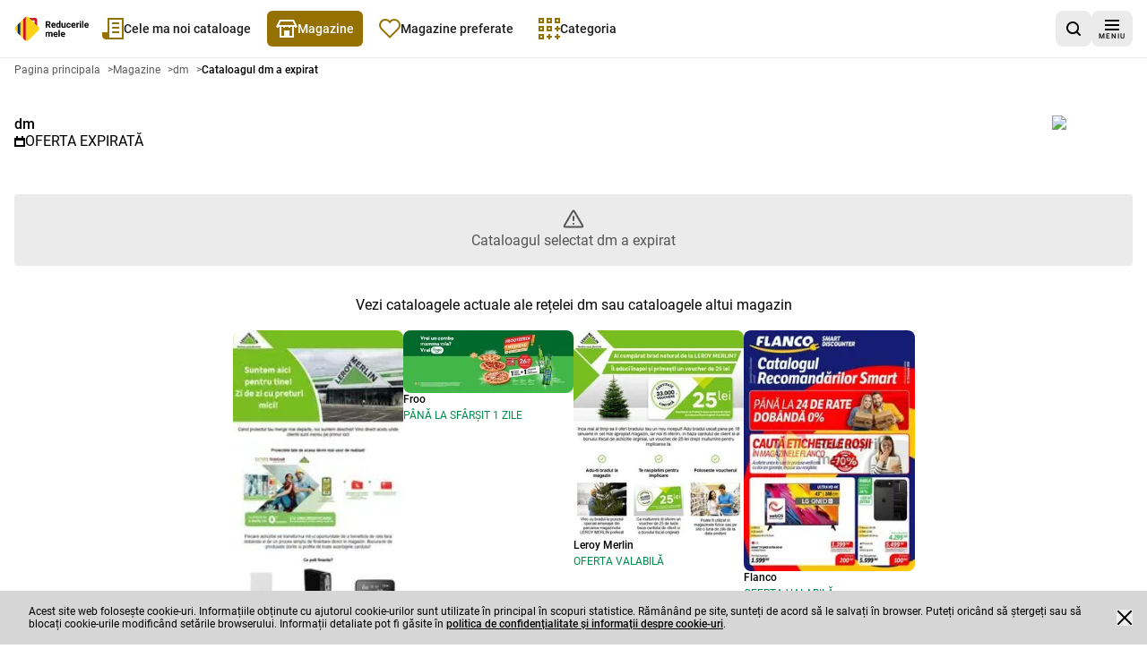

--- FILE ---
content_type: text/html; charset=utf-8
request_url: https://cataloagedeoferte.ro/magazine/dm/dm-05-09-23-03-10-23-obahq/1
body_size: 25084
content:
<!DOCTYPE html><html lang="ro"><head><meta charSet="utf-8"/><meta name="viewport" content="width=device-width, initial-scale=1"/><link rel="stylesheet" href="/_next/static/css/229c6437f627d5f4.css" data-precedence="next"/><link rel="stylesheet" href="/_next/static/css/13fb4375b3b6351b.css" data-precedence="next"/><link rel="preload" as="script" fetchPriority="low" href="/_next/static/chunks/webpack-917c8fc560e1d21f.js"/><script src="/_next/static/chunks/87c73c54-6c402083d5bcf194.js" async=""></script><script src="/_next/static/chunks/1432-d659df384d74b025.js" async=""></script><script src="/_next/static/chunks/main-app-086d8a1e2956fe4c.js" async=""></script><script src="/_next/static/chunks/9139-f8ccf55ef9ec9067.js" async=""></script><script src="/_next/static/chunks/6056-1de71b6943a7e592.js" async=""></script><script src="/_next/static/chunks/1308-73254f06abb84cee.js" async=""></script><script src="/_next/static/chunks/9607-ea22b3753a26eb0f.js" async=""></script><script src="/_next/static/chunks/8028-499449d6e2ea1da0.js" async=""></script><script src="/_next/static/chunks/8168-fce700ad81095253.js" async=""></script><script src="/_next/static/chunks/6937-c142132872d49e05.js" async=""></script><script src="/_next/static/chunks/514-802e0588a04662e1.js" async=""></script><script src="/_next/static/chunks/7866-cec5a6b1115577e5.js" async=""></script><script src="/_next/static/chunks/5361-b028b5a3908968ba.js" async=""></script><script src="/_next/static/chunks/7004-0c449dde18a754e1.js" async=""></script><script src="/_next/static/chunks/450-1a4d723647766a1d.js" async=""></script><script src="/_next/static/chunks/6676-acf311c8271f9844.js" async=""></script><script src="/_next/static/chunks/7795-d1fcf6d454587bd3.js" async=""></script><script src="/_next/static/chunks/2953-6be3682a74957e5b.js" async=""></script><script src="/_next/static/chunks/3920-e14cce4c46e4f830.js" async=""></script><script src="/_next/static/chunks/7116-aa4d26032113510b.js" async=""></script><script src="/_next/static/chunks/9215-63eac4b96fb70b39.js" async=""></script><script src="/_next/static/chunks/4472-a7f30439e3e2e069.js" async=""></script><script src="/_next/static/chunks/277-a96d180dd2b07654.js" async=""></script><script src="/_next/static/chunks/app/magazine/%5BshopId%5D/%5BadvertisementPaperIdUrl%5D/%5Bpage%5D/page-9c7cda4e78b749b9.js" async=""></script><script src="/_next/static/chunks/app/layout-1f07fdcb77757c66.js" async=""></script><script src="/_next/static/chunks/9873-d515e061aebb3c5a.js" async=""></script><script src="/_next/static/chunks/app/global-error-825908e15491b036.js" async=""></script><script src="/_next/static/chunks/9478-48e88e7744fd021a.js" async=""></script><script src="/_next/static/chunks/app/magazine/layout-c505e4fe994e650a.js" async=""></script><script src="/_next/static/chunks/2254-102a62f0a7b40af2.js" async=""></script><script src="/_next/static/chunks/1670-60740de2854a31e8.js" async=""></script><script src="/_next/static/chunks/7735-56f72f0b0a5b2763.js" async=""></script><script src="/_next/static/chunks/7284-fd71b8a74c244d55.js" async=""></script><script src="/_next/static/chunks/app/magazine/%5BshopId%5D/page-5ce02eb0e518172f.js" async=""></script><title>Catalog promoțional dm. Verifică!</title><meta name="description" content="Catalog promoțional al rețelei dm s-a încheiat - Termenul de valabilitate al catalogului dm a expirat. Consultați noul catalog dm pe site-ul sau în aplicația Reducerile Mele. Verificați promoțiile actuale!"/><meta name="robots" content="noindex, follow"/><meta name="sentry-trace" content="76c5e60e7aeae062464b369473f7a09e-d488d5f83e739e94"/><meta name="baggage" content="sentry-environment=vercel-production,sentry-release=c64367ead8a38be0ea8d6b8d0109681d6eef7127,sentry-public_key=cec0612edef43016fa1de6357f50f442,sentry-trace_id=76c5e60e7aeae062464b369473f7a09e,sentry-org_id=4509643277926400"/><link rel="canonical" href="https://cataloagedeoferte.ro/magazine/dm/dm-05-09-23-03-10-23-obahq/1"/><meta property="og:title" content="Catalog promoțional dm. Verifică!"/><meta property="og:description" content="Catalog promoțional al rețelei dm s-a încheiat - Termenul de valabilitate al catalogului dm a expirat. Consultați noul catalog dm pe site-ul sau în aplicația Reducerile Mele. Verificați promoțiile actuale!"/><meta property="og:image" content="https://app.cataloagedeoferte.ro/ro_icons_web/dm.png"/><meta name="twitter:card" content="summary_large_image"/><meta name="twitter:title" content="Catalog promoțional dm. Verifică!"/><meta name="twitter:description" content="Catalog promoțional al rețelei dm s-a încheiat - Termenul de valabilitate al catalogului dm a expirat. Consultați noul catalog dm pe site-ul sau în aplicația Reducerile Mele. Verificați promoțiile actuale!"/><meta name="twitter:image" content="https://app.cataloagedeoferte.ro/ro_icons_web/dm.png"/><link rel="apple-touch-icon" href="/favicon/180x180.png" sizes="180x180"/><link rel="icon" href="/favicon/32x32.png" sizes="32x32" type="image/png"/><link rel="icon" href="/favicon/180x180.png" sizes="180x180" type="image/png"/><link rel="icon" href="/favicon/192x192.png" sizes="192x192" type="image/png"/><link rel="icon" href="/favicon/512x512.png" sizes="512x512" type="image/png"/><script>(self.__next_s=self.__next_s||[]).push([0,{"children":"\n            window.dataLayer = window.dataLayer || [];\n        function gtag(){dataLayer.push(arguments);}\n\n        gtag('config', 'G-3VKL6JRK2V', {\n          'cookie_flags': 'samesite=none;secure'\n        });\n\n         (function (w, d, s, l, i) {\n            w[l] = w[l] || []; w[l].push({\n              'gtm.start':\n                new Date().getTime(), event: 'gtm.js'\n            }); var f = d.getElementsByTagName(s)[0],\n              j = d.createElement(s), dl = l != 'dataLayer' ? '&l=' + l : ''; j.async = true; j.src =\n              'https://www.googletagmanager.com/gtm.js?id=' + i + dl; f.parentNode.insertBefore(j, f);\n          })(window, document, 'script', 'dataLayer', 'GTM-PPGBLQW');","id":"googleTagManagerScript"}])</script><meta name="sentry-trace" content="2a516b0a26510b24f5521ff2dead741b-7cf85cffeca8c483"/><meta name="baggage" content="sentry-environment=vercel-production,sentry-release=c64367ead8a38be0ea8d6b8d0109681d6eef7127,sentry-public_key=cec0612edef43016fa1de6357f50f442,sentry-trace_id=2a516b0a26510b24f5521ff2dead741b,sentry-org_id=4509643277926400"/><script src="/_next/static/chunks/polyfills-42372ed130431b0a.js" noModule=""></script></head><body><div hidden=""><!--$--><!--/$--></div><script>(self.__next_s=self.__next_s||[]).push([0,{"children":"\n          (function() {\n            if (typeof window.__tcfapi === 'undefined') {\n              window.__tcfapi = function(command, version, callback, parameter) {\n                if (typeof callback === 'function') {\n                  callback(false, false);\n                }\n              };\n            }\n          })();\n        ","id":"tcfapi-stub"}])</script><noscript><iframe src="https://www.googletagmanager.com/ns.html?id=GTM-PPGBLQW" height="0" width="0" style="display:none;visibility:hidden"></iframe></noscript><div data-overlay-container="true"><script id="script-ads" type="text/javascript"></script><div data-testid="app-wrapper" class="flex min-h-screen flex-col gap-4"><header data-cy="app-header" class="sticky -top-full z-[10000] transition-[top] duration-700"><nav aria-label="navigare pe pagina principală" role="navigation" class="bg-backgroundColor border-primary-100 flex flex-nowrap items-center justify-between gap-2 border-b border-solid px-4 py-2 sm:gap-4"><div data-testid="MainNavBar" class="MainNavBar--gap flex flex-nowrap"><a class="flex w-[84px] items-center" aria-label="Pagina principală" href="/"><svg aria-label="Logo Reducerile Mele" class="h-full w-full" xmlns="http://www.w3.org/2000/svg" width="155" height="60" viewBox="0 0 198 65" fill="none"><path d="M53.3 10.8V13.2L60 20.2V9.8C60 6.6 57.5 4 54.3 4H44.5L51 10.8H53.3Z" fill="#CE1126"></path><path d="M60 20.2L53.3 13.2V22.9L60 29.4V20.2Z" fill="#A21323"></path><path d="M44.5 4H37.3C35.9 4 34.9 4.1 34.2 4.3L40.8 10.8H51L44.5 4Z" fill="#A21323"></path><path class="fill-white" fill-rule="evenodd" clip-rule="evenodd" d="M110.1 23.6C110.1 21.6 110.5 20 111.4 18.9C112.3 17.8 113.5 17.1 115 17.1C116.2 17.1 117.3 17.6 118.1 18.5V12H121.5V30H118.4L118.2 28.7C117.4 29.8 116.3 30.3 114.9 30.3C113.4 30.3 112.2 29.7 111.3 28.5C110.4 27.3 110.1 25.7 110.1 23.6ZM113.4 23.8C113.4 25 113.6 25.9 114 26.5C114.4 27.1 115 27.5 115.8 27.5C116.8 27.5 117.6 27.1 118 26.2V21.2C117.6 20.3 116.8 19.9 115.8 19.9C114.3 19.8 113.4 21.2 113.4 23.8ZM86 23.8H88.8L92 30H95.7V29.8L92 22.8C93 22.3 93.8 21.7 94.3 20.9C94.8 20.1 95.1 19.2 95.1 18C95.1 16.4 94.6 15.1 93.5 14.2C92.4 13.3 90.8 12.9 88.8 12.9H82.5V30H86V23.8ZM88.8 20.9H86V15.7H88.8C89.7 15.7 90.4 15.9 90.9 16.4C91.4 16.9 91.6 17.5 91.6 18.3C91.6 19.1 91.4 19.7 90.9 20.2C90.4 20.7 89.7 20.9 88.8 20.9ZM99 28.5C100.1 29.6 101.6 30.2 103.5 30.2C104.5 30.2 105.5 30.2 106.4 29.8C107.3 29.4 108 28.8 108.5 28.1L106.8 26.2C106 27.1 105 27.6 103.7 27.6C102.8 27.6 102.2 27.3 101.6 26.8C101 26.3 100.7 25.6 100.6 24.8H108.7V23.4C108.7 21.3 108.2 19.8 107.2 18.7C106.2 17.6 104.8 17.1 103.1 17.1C101.9 17.1 100.9 17.4 100 17.9C99.1 18.4 98.4 19.2 97.9 20.2C97.4 21.2 97.2 22.3 97.2 23.6V23.9C97.2 25.8 97.9 27.4 99 28.5ZM101.5 20.5C101.9 20 102.4 19.8 103.1 19.8C103.8 19.8 104.4 20.1 104.8 20.5C105.2 20.9 105.4 21.4 105.4 22.2V22.5H100.7C100.8 21.6 101.1 21 101.5 20.5ZM128.2 30.2C129.7 30.2 130.9 29.7 131.7 28.7L131.8 30H135V17.3H131.6V26.3C131.1 27.1 130.3 27.5 129.2 27.5C128 27.5 127.4 26.8 127.4 25.5V17.3H124V25.6C124 27.1 124.4 28.2 125.1 29C125.8 29.8 126.8 30.2 128.2 30.2ZM142.8 27.5C143.4 27.5 143.9 27.3 144.3 27C144.7 26.7 144.9 26.2 144.9 25.6H148.1C148.1 26.5 147.9 27.2 147.4 28C146.9 28.8 146.3 29.3 145.5 29.7C144.7 30.1 143.8 30.3 142.8 30.3C141 30.3 139.6 29.7 138.5 28.6C137.4 27.5 136.9 25.9 136.9 23.8V23.6C136.9 21.6 137.4 20.1 138.5 18.9C139.6 17.7 141 17.2 142.8 17.2C144.4 17.2 145.7 17.7 146.6 18.6C147.5 19.5 148 20.7 148.1 22.2H144.9C144.9 21.5 144.7 21 144.3 20.6C143.9 20.2 143.4 20 142.8 20C142 20 141.4 20.3 141 20.9C140.6 21.5 140.4 22.4 140.4 23.7V24.1C140.4 25.4 140.6 26.3 141 26.9C141.4 27.5 142 27.5 142.8 27.5ZM151.4 28.5C152.5 29.6 154 30.2 155.9 30.2C156.9 30.2 157.9 30.2 158.8 29.8C159.7 29.4 160.4 28.8 160.9 28.1L159.2 26.2C158.4 27.1 157.4 27.6 156.1 27.6C155.2 27.6 154.6 27.3 154 26.8C153.4 26.3 153.1 25.6 153 24.8H161.1V23.4C161.1 21.3 160.6 19.8 159.6 18.7C158.6 17.6 157.2 17.1 155.5 17.1C154.3 17.1 153.3 17.4 152.4 17.9C151.5 18.4 150.8 19.2 150.3 20.2C149.8 21.2 149.6 22.3 149.6 23.6V23.9C149.6 25.8 150.3 27.4 151.4 28.5ZM153.9 20.5C154.3 20 154.8 19.8 155.5 19.8C156.2 19.8 156.8 20.1 157.2 20.5C157.6 20.9 157.8 21.4 157.8 22.2V22.5H153.1C153.2 21.6 153.5 21 153.9 20.5ZM170.2 20.5C169.7 20.4 169.3 20.4 169 20.4C167.7 20.4 166.9 20.8 166.5 21.7V30H163V17.3H166.2L166.3 18.8C167 17.6 167.9 17.1 169.1 17.1C169.431 17.1 169.694 17.1686 170.002 17.249L170.002 17.2491L170.006 17.25L170.006 17.2502C170.069 17.2665 170.133 17.2832 170.2 17.3V20.5ZM172.3 12.7C172 13.1 171.8 13.5 171.8 14C171.8 14.6 171.9 15 172.3 15.3C172.7 15.6 173.1 15.8 173.7 15.8C174.3 15.8 174.8 15.7 175.1 15.3C175.4 14.9 175.6 14.5 175.6 14C175.6 13.4 175.5 13 175.1 12.7C174.7 12.4 174.3 12.2 173.7 12.2C173.1 12.2 172.6 12.3 172.3 12.7ZM172 17.3V30H175.4V17.3H172ZM181.7 30H178.3V12H181.7V30ZM185.8 28.5C186.9 29.6 188.4 30.2 190.3 30.2C191.4 30.2 192.3 30.2 193.2 29.8C194.1 29.4 194.8 28.8 195.3 28.1L193.6 26.2C192.8 27.1 191.8 27.6 190.5 27.6C189.6 27.6 189 27.3 188.4 26.8C187.8 26.3 187.5 25.6 187.4 24.8H195.5V23.4C195.5 21.3 195 19.8 194 18.7C193 17.6 191.6 17.1 189.9 17.1C188.7 17.1 187.7 17.4 186.8 17.9C185.9 18.4 185.2 19.2 184.7 20.2C184.2 21.2 184 22.3 184 23.6V23.9C184 25.8 184.7 27.4 185.8 28.5ZM188.4 20.5C188.8 20 189.3 19.8 190 19.8C190.7 19.8 191.3 20.1 191.7 20.5C192.1 20.9 192.3 21.4 192.3 22.2V22.5H187.6C187.7 21.6 188 21 188.4 20.5ZM85.5 41.3L85.6 42.7C86.5 41.6 87.7 41 89.2 41C90.8 41 92 41.6 92.6 42.9C93.5 41.6 94.8 41 96.4 41C97.8 41 98.8 41.4 99.5 42.2C100.2 43 100.5 44.2 100.5 45.8V54H97.1V45.9C97.1 45.2 97 44.7 96.7 44.3C96.4 43.9 95.9 43.8 95.2 43.8C94.2 43.8 93.5 44.3 93.1 45.3V54H89.7V45.9C89.7 45.2 89.6 44.6 89.3 44.3C89 44 88.5 43.8 87.8 43.8C86.8 43.8 86.1 44.2 85.7 45V54H82.3V41.3H85.5ZM104.4 52.5C105.5 53.6 107 54.2 108.9 54.2C110 54.2 110.9 54.2 111.8 53.8C112.7 53.4 113.4 52.8 113.9 52.1L112.2 50.2C111.4 51.1 110.4 51.6 109.1 51.6C108.2 51.6 107.6 51.3 107 50.8C106.4 50.3 106.1 49.6 106 48.8H114.1V47.4C114.1 45.3 113.6 43.8 112.6 42.7C111.6 41.6 110.2 41.1 108.5 41.1C107.3 41.1 106.3 41.4 105.4 41.9C104.5 42.4 103.8 43.2 103.3 44.2C102.8 45.2 102.6 46.3 102.6 47.6V47.9C102.6 49.8 103.3 51.4 104.4 52.5ZM106.9 44.5C107.3 44 107.8 43.8 108.5 43.8C109.2 43.8 109.8 44.1 110.2 44.5C110.6 44.9 110.8 45.4 110.8 46.2V46.5H106.1C106.2 45.6 106.5 45 106.9 44.5ZM119.6 54H116.2V36H119.6V54ZM123.7 52.5C124.8 53.6 126.3 54.2 128.2 54.2C128.386 54.2 128.57 54.2029 128.75 54.2057C129.636 54.2195 130.452 54.2323 131.2 53.9C132.1 53.5 132.8 52.9 133.3 52.2L131.6 50.3C130.8 51.2 129.8 51.7 128.5 51.7C127.6 51.7 127 51.4 126.4 50.9C125.8 50.4 125.5 49.7 125.4 48.9H133.5V47.5C133.5 45.4 133 43.9 132 42.8C131 41.7 129.6 41.2 127.9 41.2C126.7 41.2 125.7 41.5 124.8 42C123.9 42.5 123.2 43.3 122.7 44.3C122.2 45.3 122 46.4 122 47.7V48C122 49.9 122.6 51.4 123.7 52.5ZM126.3 44.5C126.7 44 127.2 43.8 127.9 43.8C128.6 43.8 129.2 44.1 129.6 44.5C130 44.9 130.2 45.4 130.2 46.2V46.5H125.5C125.6 45.6 125.9 45 126.3 44.5Z"></path><path fill-rule="evenodd" clip-rule="evenodd" d="M37.9 2.9L62.9 27.9C65.6 30.6 65.6 35.1 62.9 37.8L37.9 62.8C35.2 65.5 30.7 65.5 28 62.8L3.00001 37.8C0.300006 35.1 0.300006 30.6 3.00001 27.9L28 2.9C30.8 0.2 35.2 0.2 37.9 2.9Z" fill="#FCD116"></path><path d="M16 15L9 22V43.9L16 50.9V15Z" fill="#002B7F"></path><path d="M28.1 2.9L23 8V57.9L28.1 63C28.7 63.6 29.3 64 30 64.4V1.6C29.3 1.9 28.6 2.4 28.1 2.9Z" fill="#CE1126"></path><path d="M16 50.9L23 57.9V8L16 15V50.9Z" fill="#FCD116"></path></svg></a><ul role="menubar" aria-label="navigare pe pagina principală" class="flex-col hidden xl:flex xl:flex-row"><li role="none" class="group p-1"><a data-active="false" role="menuitem" tabindex="0" class="link group-hover:bg-secondary group-hover:text-primary dark:text-primaryLight-50 text-contrastLight group flex cursor-pointer flex-nowrap items-center gap-2 p-5 text-[20px] transition rounded-md px-2.5 h-[40px] !text-sm" href="/cele-mai-noi-cataloage-de-oferte-promotionale/1"><span><svg width="24" height="24" fill="none" xmlns="http://www.w3.org/2000/svg" class="transition group-hover:fill-primaryLight-50 fill-secondary-500"><path d="M24 0v24H4c-2 0-4-2-4-4v-4h6V0h18Zm-2 2H8v20h14V2Zm-3 8v2h-8v-2h8Zm0-5v2h-8V5h8Z"></path><path d="M19 17v-2h-8v2h8Z"></path></svg></span><span class="dark:text-primaryLight-50">Cele ma noi cataloage</span></a></li><li role="none" class="group p-1"><a data-active="true" role="menuitem" tabindex="0" class="link group-hover:bg-secondary group-hover:text-primary dark:text-primaryLight-50 group flex cursor-pointer flex-nowrap items-center gap-2 p-5 text-[20px] transition bg-secondary text-primary rounded-md px-2.5 h-[40px] !text-sm" href="/magazine"><span><svg width="24" height="20" fill="none" xmlns="http://www.w3.org/2000/svg" class="transition group-hover:fill-primaryLight-50 fill-primaryLight-50"><path fill-rule="evenodd" clip-rule="evenodd" d="m3.236 6 2-4h13.528l2 4H3.236ZM4 8H3v1H1V8H0l1-2 3-6h16l3 6 1 2h-1v1h-2V8h-1v12H4V8Zm14 0h-2v1h-2V8h-4v1H8V8H6v10h3v-6h6v6h3V8Z"></path></svg></span><span class="dark:text-primaryLight-50">Magazine</span></a></li><li role="none" class="group p-1"><a data-active="false" role="menuitem" tabindex="0" class="link group-hover:bg-secondary group-hover:text-primary dark:text-primaryLight-50 text-contrastLight group flex cursor-pointer flex-nowrap items-center gap-2 p-5 text-[20px] transition rounded-md px-2.5 h-[40px] !text-sm" href="/preferate?page=1"><span><svg fill="none" xmlns="http://www.w3.org/2000/svg" class="transition group-hover:fill-primaryLight-50 fill-secondary-500" width="24" height="22"><path fill-rule="evenodd" clip-rule="evenodd" d="M2.05 2.05A7 7 0 0 1 12 2.1a7 7 0 1 1 9.95 9.849l-9.952 9.95-9.948-9.95a7 7 0 0 1 0-9.899Zm8.485 1.414a5 5 0 0 0-7.07 7.071l8.533 8.536 8.536-8.536a5 5 0 1 0-7.702-6.298L12 5.493l-.833-1.256a5.01 5.01 0 0 0-.63-.773Z"></path></svg></span><span class="dark:text-primaryLight-50">Magazine preferate</span></a></li><li role="none" class="group p-1"><a data-active="false" role="menuitem" tabindex="0" class="link group-hover:bg-secondary group-hover:text-primary dark:text-primaryLight-50 text-contrastLight group flex cursor-pointer flex-nowrap items-center gap-2 p-5 text-[20px] transition rounded-md px-2.5 h-[40px] !text-sm" href="/categorii"><span><svg width="24" height="24" fill="none" xmlns="http://www.w3.org/2000/svg" class="transition group-hover:fill-primaryLight-50 fill-secondary-500"><path fill-rule="evenodd" clip-rule="evenodd" d="M15 0H9v6h6V0Zm-4 4V2h2v2h-2Zm4 5H9v6h6V9Zm-4 4v-2h2v2h-2Zm-5 5H0v6h6v-6Zm-4 4v-2h2v2H2ZM0 9h6v6H0V9Zm2 2v2h2v-2H2ZM0 0h6v6H0V0Zm2 2v2h2V2H2Zm22-2h-6v6h6V0Zm-4 4V2h2v2h-2Zm-7 16h2v2h-2v2h-2v-2H9v-2h2v-2h2v2Zm9 0h2v2h-2v2h-2v-2h-2v-2h2v-2h2v2Zm0-9h2v2h-2v2h-2v-2h-2v-2h2V9h2v2Z"></path></svg></span><span class="dark:text-primaryLight-50">Categoria</span></a></li></ul></div><div class="flex grow flex-nowrap justify-end gap-2 sm:gap-4"><div class="relative grid grid-flow-col items-center gap-2 sm:gap-4"><a data-cy="AppStoreBadgeGoogle" href="https://play.google.com/store/apps/details?id=ro.cataloagedeoferte" aria-label="Descarcă pe Google Play" target="_blank" rel="noopener noreferrer" class="h-10"><img alt="Descarcă pe Google Play" loading="lazy" width="336" height="96" decoding="async" data-nimg="1" style="color:transparent;max-width:160px;width:auto;max-height:48px;height:100%" srcSet="/_next/image?url=%2F_next%2Fstatic%2Fmedia%2Fgoogle-play-badge.7a2a6a70.png&amp;w=384&amp;q=75 1x, /_next/image?url=%2F_next%2Fstatic%2Fmedia%2Fgoogle-play-badge.7a2a6a70.png&amp;w=750&amp;q=75 2x" src="/_next/image?url=%2F_next%2Fstatic%2Fmedia%2Fgoogle-play-badge.7a2a6a70.png&amp;w=750&amp;q=75"/></a><div><button data-testid="SearchButton" aria-label="Caută în aplicație" class="shrink-0 min-h-[40px] min-w-[40px] rounded-lg p-2 text-sm transition flex flex-nowrap justify-center items-center cursor-pointer link-normal active:hover:shadow-none active:hover:bg-primary-300 hover:bg-primary-200 bg-primary-100 hover:shadow-sm bg-primary-100 hover:bg-primary-200 hover:!shadow-none"><svg width="16" height="16" viewBox="0 0 16 16" fill="none" xmlns="http://www.w3.org/2000/svg"><path d="M12.7 11.2298C13.6 10.0373 14.1 8.64596 14.1 7.0559C14.1 3.18012 11 0 7.1 0C3.2 0 0 3.18012 0 7.0559C0 10.9317 3.2 14.1118 7.1 14.1118C8.7 14.1118 10.2 13.6149 11.3 12.7205L14.3 15.7019C14.5 15.9006 14.8 16 15 16C15.2 16 15.5 15.9006 15.7 15.7019C16.1 15.3043 16.1 14.7081 15.7 14.3106L12.7 11.2298ZM7.1 12.0248C4.3 12.0248 2 9.83851 2 7.0559C2 4.27329 4.3 1.98758 7.1 1.98758C9.9 1.98758 12.2 4.27329 12.2 7.0559C12.2 9.83851 9.9 12.0248 7.1 12.0248Z"></path></svg></button></div></div></div><div><button aria-label="meniu" class="shrink-0 min-h-[40px] min-w-[40px] rounded-lg p-2 text-sm transition flex flex-nowrap justify-center items-center cursor-pointer link-normal active:hover:shadow-none active:hover:bg-primary-300 hover:bg-primary-200 bg-primary-100 hover:shadow-sm bg-primary-100 hover:bg-primary-200 hover:!shadow-none"><span class="flex translate-y-0.5 flex-col items-center justify-center"><svg width="16" height="12" viewBox="0 0 16 12" fill="none" xmlns="http://www.w3.org/2000/svg"><path fill-rule="evenodd" clip-rule="evenodd" d="M16 0H0V2H16V0ZM0 5H16V7H0V5ZM0 10H16V12H0V10Z"></path></svg><span class="mt-0.5 text-[8px] leading-[10px] tracking-[1px]">MENIU</span></span></button></div></nav></header><main data-testid="app-main" class="grow"><div data-testid="leaflet-not-found-page"><h1 class="utilities-visuallyHidden">Catalog promoțional dm - Catalogul selectat dm a expirat</h1><div class="container mb-4 lg:mb-8"><div data-testid="Breadcrumbs" class="mb-4"><ol class="m-0 flex list-none flex-wrap gap-x-2 p-0" itemScope="" itemType="https://schema.org/BreadcrumbList"><li itemProp="itemListElement" itemScope="" itemType="https://schema.org/ListItem"><a href="/" itemScope="" itemType="https://schema.org/WebPage" itemID="https://cataloagedeoferte.ro/" itemProp="item"><span itemProp="name" class="card-description cursor-pointer py-2 text-textSecondary font-normal">Pagina principala</span></a><span aria-hidden="true" class="card-description text-textSecondary py-2 pl-2">&gt;</span><meta itemProp="position" content="1"/></li><li itemProp="itemListElement" itemScope="" itemType="https://schema.org/ListItem"><a href="/magazine" itemScope="" itemType="https://schema.org/WebPage" itemID="https://cataloagedeoferte.ro/magazine" itemProp="item"><span itemProp="name" class="card-description cursor-pointer py-2 text-textSecondary font-normal">Magazine</span></a><span aria-hidden="true" class="card-description text-textSecondary py-2 pl-2">&gt;</span><meta itemProp="position" content="2"/></li><li itemProp="itemListElement" itemScope="" itemType="https://schema.org/ListItem"><a href="/magazine/dm" itemScope="" itemType="https://schema.org/WebPage" itemID="https://cataloagedeoferte.ro/magazine/dm" itemProp="item"><span itemProp="name" class="card-description cursor-pointer py-2 text-textSecondary font-normal">dm</span></a><span aria-hidden="true" class="card-description text-textSecondary py-2 pl-2">&gt;</span><meta itemProp="position" content="3"/></li><li itemProp="itemListElement" itemScope="" itemType="https://schema.org/ListItem"><span itemProp="name" aria-current="page" aria-disabled="true" class="card-description cursor-pointer py-2 card-title cursor-auto font-bold">Cataloagul dm a expirat</span><meta itemProp="position" content="4"/></li></ol></div></div><div class="container mb-4 lg:mb-8"><div class="mt-2 flex flex-col" data-testid="av"><div class="mt-2 flex justify-between gap-2"><div class="flex flex-col gap-2"><a class="link-normal block" href="/magazine/dm">dm</a><span class="flex items-baseline gap-1"><svg width="12" height="12" viewBox="0 0 12 12" fill="none" xmlns="http://www.w3.org/2000/svg" class="shrink-0 translate-y-[1px]"><path fill-rule="evenodd" clip-rule="evenodd" d="M4 0H2V2H0V4V5V10V12H2H10H12V10V5V4V2H10V0H8V2H4V0ZM2 5H10V10H2V5Z"></path></svg><h2 class="paragraph uppercase">Oferta expirată</h2></span></div><a class="link-normal block" href="/magazine/dm"><div class="relative box-content inline-flex rounded p-2 bg-primaryLight-50 -mr-2 -mt-2" style="width:90px;height:48px"><img alt="dm" loading="lazy" width="90" height="48" decoding="async" data-nimg="1" class="object-contain" style="color:transparent;width:90px;height:48px" srcSet="/_next/image?url=https%3A%2F%2Fapp.cataloagedeoferte.ro%2Fro_icons_web%2Fdm.png&amp;w=96&amp;q=75 1x, /_next/image?url=https%3A%2F%2Fapp.cataloagedeoferte.ro%2Fro_icons_web%2Fdm.png&amp;w=256&amp;q=75 2x" src="/_next/image?url=https%3A%2F%2Fapp.cataloagedeoferte.ro%2Fro_icons_web%2Fdm.png&amp;w=256&amp;q=75"/></div></a></div></div></div><div class="container mb-4 lg:mb-8"><div class="bg-primary-100 flex flex-col items-center justify-center gap-4 rounded px-2 py-4 text-center"><svg width="24" height="24" viewBox="0 0 24 24" fill="none" xmlns="http://www.w3.org/2000/svg"><path d="M11.9998 9.00023V13.0002M11.9998 17.0002H12.0098M10.6151 3.89195L2.39019 18.0986C1.93398 18.8866 1.70588 19.2806 1.73959 19.6039C1.769 19.886 1.91677 20.1423 2.14613 20.309C2.40908 20.5002 2.86435 20.5002 3.77487 20.5002H20.2246C21.1352 20.5002 21.5904 20.5002 21.8534 20.309C22.0827 20.1423 22.2305 19.886 22.2599 19.6039C22.2936 19.2806 22.0655 18.8866 21.6093 18.0986L13.3844 3.89195C12.9299 3.10679 12.7026 2.71421 12.4061 2.58235C12.1474 2.46734 11.8521 2.46734 11.5935 2.58235C11.2969 2.71421 11.0696 3.10679 10.6151 3.89195Z" stroke="black" stroke-opacity="0.64" stroke-width="2" stroke-linecap="round" stroke-linejoin="round" fill="none"></path></svg><span class="text-textSecondary">Cataloagul selectat dm a expirat</span></div></div><div class="container mb-4 lg:mb-8 flex justify-center"><div class="flex flex-col justify-center"><h3 class="mb-4 text-center">Vezi cataloagele actuale ale rețelei dm sau cataloagele altui magazin</h3><div class="columns-2 gap-4 self-center md:gap-8 lg:flex lg:columns-1"><div class="inline-flex w-full max-w-[200px] cursor-pointer flex-col items-stretch gap-2 mb-6 md:mb-8"><article class="inline-flex w-full max-w-[200px] cursor-pointer flex-col items-stretch gap-2" data-testid="LeafletCard"><a class="relative h-full w-full" href="/magazine/leroy-merlin/leroy-merlin-16-01-26-22-01-26-tzifr/1"><img src="https://app.cataloagedeoferte.ro/260122_260116_leroy-merlin_tzifr/image00.webp" alt="Leroy Merlin" class="w-full rounded-lg" loading="lazy"/></a><div class="flex flex-col"><a href="/magazine/leroy-merlin/leroy-merlin-16-01-26-22-01-26-tzifr/1"><h3 class="card-title mb-1">Leroy Merlin</h3></a><span data-testid="releaseDateLabel" class="card-description"><span class="text-success uppercase">Oferta valabilă</span></span></div></article></div><div class="inline-flex w-full max-w-[200px] cursor-pointer flex-col items-stretch gap-2 mb-6 md:mb-8"><article class="inline-flex w-full max-w-[200px] cursor-pointer flex-col items-stretch gap-2" data-testid="LeafletCard"><a class="relative h-full w-full" href="/magazine/froo/froo-16-01-26-18-01-26-diafa/1"><img src="https://app.cataloagedeoferte.ro/260118_260116_froo_diafa/image00.webp" alt="Froo" class="w-full rounded-lg" loading="lazy"/></a><div class="flex flex-col"><a href="/magazine/froo/froo-16-01-26-18-01-26-diafa/1"><h3 class="card-title mb-1">Froo</h3></a><span data-testid="releaseDateLabel" class="card-description"><span class="text-success uppercase">Până la sfârșit 1 zile</span></span></div></article></div><div class="inline-flex w-full max-w-[200px] cursor-pointer flex-col items-stretch gap-2 mb-6 md:mb-8"><article class="inline-flex w-full max-w-[200px] cursor-pointer flex-col items-stretch gap-2" data-testid="LeafletCard"><a class="relative h-full w-full" href="/magazine/leroy-merlin/leroy-merlin-15-01-26-21-01-26-drvbr/1"><img src="https://app.cataloagedeoferte.ro/260121_260115_leroy-merlin_drvbr/image00.webp" alt="Leroy Merlin" class="w-full rounded-lg" loading="lazy"/></a><div class="flex flex-col"><a href="/magazine/leroy-merlin/leroy-merlin-15-01-26-21-01-26-drvbr/1"><h3 class="card-title mb-1">Leroy Merlin</h3></a><span data-testid="releaseDateLabel" class="card-description"><span class="text-success uppercase">Oferta valabilă</span></span></div></article></div><div class="inline-flex w-full max-w-[200px] cursor-pointer flex-col items-stretch gap-2 mb-6 md:mb-8"><article class="inline-flex w-full max-w-[200px] cursor-pointer flex-col items-stretch gap-2" data-testid="LeafletCard"><a class="relative h-full w-full" href="/magazine/flanco/flanco-15-01-26-21-01-26-uebwf/1"><img src="https://app.cataloagedeoferte.ro/260121_260115_flanco_uebwf/image00.webp" alt="Flanco" class="w-full rounded-lg" loading="lazy"/></a><div class="flex flex-col"><a href="/magazine/flanco/flanco-15-01-26-21-01-26-uebwf/1"><h3 class="card-title mb-1">Flanco</h3></a><span data-testid="releaseDateLabel" class="card-description"><span class="text-success uppercase">Oferta valabilă</span></span></div></article></div></div><a href="/magazine/dm"><span class="shrink-0 min-h-[40px] min-w-[40px] rounded-lg p-2 text-sm transition flex flex-nowrap justify-center items-center cursor-pointer link-normal active:hover:shadow-none bg-secondary-500 hover:bg-secondary-600 active:hover:bg-secondary-700 hover:shadow-sm hover:bg-secondary-600">Vezi cataloagele actuale dm</span></a></div></div></div><!--$--><!--/$--></main><footer data-testid="app-footer"><div data-cy="FeatureMainFooter" class="bg-primary-100 flex flex-col" style="content-visibility:auto;contain-intrinsic-size:auto 650px"><div class="mx-2xl container flex flex-col p-8"><div class="flex lg:justify-center"><div class="mb-8 w-[140px]"><svg aria-label="Logo Reducerile Mele" class="h-full w-full" xmlns="http://www.w3.org/2000/svg" width="155" height="60" viewBox="0 0 198 65" fill="none"><path d="M53.3 10.8V13.2L60 20.2V9.8C60 6.6 57.5 4 54.3 4H44.5L51 10.8H53.3Z" fill="#CE1126"></path><path d="M60 20.2L53.3 13.2V22.9L60 29.4V20.2Z" fill="#A21323"></path><path d="M44.5 4H37.3C35.9 4 34.9 4.1 34.2 4.3L40.8 10.8H51L44.5 4Z" fill="#A21323"></path><path class="fill-white" fill-rule="evenodd" clip-rule="evenodd" d="M110.1 23.6C110.1 21.6 110.5 20 111.4 18.9C112.3 17.8 113.5 17.1 115 17.1C116.2 17.1 117.3 17.6 118.1 18.5V12H121.5V30H118.4L118.2 28.7C117.4 29.8 116.3 30.3 114.9 30.3C113.4 30.3 112.2 29.7 111.3 28.5C110.4 27.3 110.1 25.7 110.1 23.6ZM113.4 23.8C113.4 25 113.6 25.9 114 26.5C114.4 27.1 115 27.5 115.8 27.5C116.8 27.5 117.6 27.1 118 26.2V21.2C117.6 20.3 116.8 19.9 115.8 19.9C114.3 19.8 113.4 21.2 113.4 23.8ZM86 23.8H88.8L92 30H95.7V29.8L92 22.8C93 22.3 93.8 21.7 94.3 20.9C94.8 20.1 95.1 19.2 95.1 18C95.1 16.4 94.6 15.1 93.5 14.2C92.4 13.3 90.8 12.9 88.8 12.9H82.5V30H86V23.8ZM88.8 20.9H86V15.7H88.8C89.7 15.7 90.4 15.9 90.9 16.4C91.4 16.9 91.6 17.5 91.6 18.3C91.6 19.1 91.4 19.7 90.9 20.2C90.4 20.7 89.7 20.9 88.8 20.9ZM99 28.5C100.1 29.6 101.6 30.2 103.5 30.2C104.5 30.2 105.5 30.2 106.4 29.8C107.3 29.4 108 28.8 108.5 28.1L106.8 26.2C106 27.1 105 27.6 103.7 27.6C102.8 27.6 102.2 27.3 101.6 26.8C101 26.3 100.7 25.6 100.6 24.8H108.7V23.4C108.7 21.3 108.2 19.8 107.2 18.7C106.2 17.6 104.8 17.1 103.1 17.1C101.9 17.1 100.9 17.4 100 17.9C99.1 18.4 98.4 19.2 97.9 20.2C97.4 21.2 97.2 22.3 97.2 23.6V23.9C97.2 25.8 97.9 27.4 99 28.5ZM101.5 20.5C101.9 20 102.4 19.8 103.1 19.8C103.8 19.8 104.4 20.1 104.8 20.5C105.2 20.9 105.4 21.4 105.4 22.2V22.5H100.7C100.8 21.6 101.1 21 101.5 20.5ZM128.2 30.2C129.7 30.2 130.9 29.7 131.7 28.7L131.8 30H135V17.3H131.6V26.3C131.1 27.1 130.3 27.5 129.2 27.5C128 27.5 127.4 26.8 127.4 25.5V17.3H124V25.6C124 27.1 124.4 28.2 125.1 29C125.8 29.8 126.8 30.2 128.2 30.2ZM142.8 27.5C143.4 27.5 143.9 27.3 144.3 27C144.7 26.7 144.9 26.2 144.9 25.6H148.1C148.1 26.5 147.9 27.2 147.4 28C146.9 28.8 146.3 29.3 145.5 29.7C144.7 30.1 143.8 30.3 142.8 30.3C141 30.3 139.6 29.7 138.5 28.6C137.4 27.5 136.9 25.9 136.9 23.8V23.6C136.9 21.6 137.4 20.1 138.5 18.9C139.6 17.7 141 17.2 142.8 17.2C144.4 17.2 145.7 17.7 146.6 18.6C147.5 19.5 148 20.7 148.1 22.2H144.9C144.9 21.5 144.7 21 144.3 20.6C143.9 20.2 143.4 20 142.8 20C142 20 141.4 20.3 141 20.9C140.6 21.5 140.4 22.4 140.4 23.7V24.1C140.4 25.4 140.6 26.3 141 26.9C141.4 27.5 142 27.5 142.8 27.5ZM151.4 28.5C152.5 29.6 154 30.2 155.9 30.2C156.9 30.2 157.9 30.2 158.8 29.8C159.7 29.4 160.4 28.8 160.9 28.1L159.2 26.2C158.4 27.1 157.4 27.6 156.1 27.6C155.2 27.6 154.6 27.3 154 26.8C153.4 26.3 153.1 25.6 153 24.8H161.1V23.4C161.1 21.3 160.6 19.8 159.6 18.7C158.6 17.6 157.2 17.1 155.5 17.1C154.3 17.1 153.3 17.4 152.4 17.9C151.5 18.4 150.8 19.2 150.3 20.2C149.8 21.2 149.6 22.3 149.6 23.6V23.9C149.6 25.8 150.3 27.4 151.4 28.5ZM153.9 20.5C154.3 20 154.8 19.8 155.5 19.8C156.2 19.8 156.8 20.1 157.2 20.5C157.6 20.9 157.8 21.4 157.8 22.2V22.5H153.1C153.2 21.6 153.5 21 153.9 20.5ZM170.2 20.5C169.7 20.4 169.3 20.4 169 20.4C167.7 20.4 166.9 20.8 166.5 21.7V30H163V17.3H166.2L166.3 18.8C167 17.6 167.9 17.1 169.1 17.1C169.431 17.1 169.694 17.1686 170.002 17.249L170.002 17.2491L170.006 17.25L170.006 17.2502C170.069 17.2665 170.133 17.2832 170.2 17.3V20.5ZM172.3 12.7C172 13.1 171.8 13.5 171.8 14C171.8 14.6 171.9 15 172.3 15.3C172.7 15.6 173.1 15.8 173.7 15.8C174.3 15.8 174.8 15.7 175.1 15.3C175.4 14.9 175.6 14.5 175.6 14C175.6 13.4 175.5 13 175.1 12.7C174.7 12.4 174.3 12.2 173.7 12.2C173.1 12.2 172.6 12.3 172.3 12.7ZM172 17.3V30H175.4V17.3H172ZM181.7 30H178.3V12H181.7V30ZM185.8 28.5C186.9 29.6 188.4 30.2 190.3 30.2C191.4 30.2 192.3 30.2 193.2 29.8C194.1 29.4 194.8 28.8 195.3 28.1L193.6 26.2C192.8 27.1 191.8 27.6 190.5 27.6C189.6 27.6 189 27.3 188.4 26.8C187.8 26.3 187.5 25.6 187.4 24.8H195.5V23.4C195.5 21.3 195 19.8 194 18.7C193 17.6 191.6 17.1 189.9 17.1C188.7 17.1 187.7 17.4 186.8 17.9C185.9 18.4 185.2 19.2 184.7 20.2C184.2 21.2 184 22.3 184 23.6V23.9C184 25.8 184.7 27.4 185.8 28.5ZM188.4 20.5C188.8 20 189.3 19.8 190 19.8C190.7 19.8 191.3 20.1 191.7 20.5C192.1 20.9 192.3 21.4 192.3 22.2V22.5H187.6C187.7 21.6 188 21 188.4 20.5ZM85.5 41.3L85.6 42.7C86.5 41.6 87.7 41 89.2 41C90.8 41 92 41.6 92.6 42.9C93.5 41.6 94.8 41 96.4 41C97.8 41 98.8 41.4 99.5 42.2C100.2 43 100.5 44.2 100.5 45.8V54H97.1V45.9C97.1 45.2 97 44.7 96.7 44.3C96.4 43.9 95.9 43.8 95.2 43.8C94.2 43.8 93.5 44.3 93.1 45.3V54H89.7V45.9C89.7 45.2 89.6 44.6 89.3 44.3C89 44 88.5 43.8 87.8 43.8C86.8 43.8 86.1 44.2 85.7 45V54H82.3V41.3H85.5ZM104.4 52.5C105.5 53.6 107 54.2 108.9 54.2C110 54.2 110.9 54.2 111.8 53.8C112.7 53.4 113.4 52.8 113.9 52.1L112.2 50.2C111.4 51.1 110.4 51.6 109.1 51.6C108.2 51.6 107.6 51.3 107 50.8C106.4 50.3 106.1 49.6 106 48.8H114.1V47.4C114.1 45.3 113.6 43.8 112.6 42.7C111.6 41.6 110.2 41.1 108.5 41.1C107.3 41.1 106.3 41.4 105.4 41.9C104.5 42.4 103.8 43.2 103.3 44.2C102.8 45.2 102.6 46.3 102.6 47.6V47.9C102.6 49.8 103.3 51.4 104.4 52.5ZM106.9 44.5C107.3 44 107.8 43.8 108.5 43.8C109.2 43.8 109.8 44.1 110.2 44.5C110.6 44.9 110.8 45.4 110.8 46.2V46.5H106.1C106.2 45.6 106.5 45 106.9 44.5ZM119.6 54H116.2V36H119.6V54ZM123.7 52.5C124.8 53.6 126.3 54.2 128.2 54.2C128.386 54.2 128.57 54.2029 128.75 54.2057C129.636 54.2195 130.452 54.2323 131.2 53.9C132.1 53.5 132.8 52.9 133.3 52.2L131.6 50.3C130.8 51.2 129.8 51.7 128.5 51.7C127.6 51.7 127 51.4 126.4 50.9C125.8 50.4 125.5 49.7 125.4 48.9H133.5V47.5C133.5 45.4 133 43.9 132 42.8C131 41.7 129.6 41.2 127.9 41.2C126.7 41.2 125.7 41.5 124.8 42C123.9 42.5 123.2 43.3 122.7 44.3C122.2 45.3 122 46.4 122 47.7V48C122 49.9 122.6 51.4 123.7 52.5ZM126.3 44.5C126.7 44 127.2 43.8 127.9 43.8C128.6 43.8 129.2 44.1 129.6 44.5C130 44.9 130.2 45.4 130.2 46.2V46.5H125.5C125.6 45.6 125.9 45 126.3 44.5Z"></path><path fill-rule="evenodd" clip-rule="evenodd" d="M37.9 2.9L62.9 27.9C65.6 30.6 65.6 35.1 62.9 37.8L37.9 62.8C35.2 65.5 30.7 65.5 28 62.8L3.00001 37.8C0.300006 35.1 0.300006 30.6 3.00001 27.9L28 2.9C30.8 0.2 35.2 0.2 37.9 2.9Z" fill="#FCD116"></path><path d="M16 15L9 22V43.9L16 50.9V15Z" fill="#002B7F"></path><path d="M28.1 2.9L23 8V57.9L28.1 63C28.7 63.6 29.3 64 30 64.4V1.6C29.3 1.9 28.6 2.4 28.1 2.9Z" fill="#CE1126"></path><path d="M16 50.9L23 57.9V8L16 15V50.9Z" fill="#FCD116"></path></svg></div></div><div class="grid grid-cols-1 gap-[32px] lg:grid-cols-3 lg:gap-[64px]"><div class="flex flex-col flex-wrap gap-[32px] lg:grow"><div class="w-full "><h2 class="mb-2 lg:mb-3">Aplicația Reducerile Mele pe telefonul tău!</h2><div class="flex flex-wrap gap-2"><div class="h-12"><a data-cy="AppStoreBadgeApple" href="https://apps.apple.com/ro/app/reducerile-mele-promotii/id1464202460" aria-label="Descarcă pe App Store" target="_blank" rel="noopener noreferrer" class="h-10"><img alt="Descarcă pe App Store" loading="lazy" width="298" height="96" decoding="async" data-nimg="1" style="color:transparent;max-width:160px;width:auto;max-height:48px;height:100%" srcSet="/_next/image?url=%2F_next%2Fstatic%2Fmedia%2Fappstore-badge.bd92f61b.png&amp;w=384&amp;q=75 1x, /_next/image?url=%2F_next%2Fstatic%2Fmedia%2Fappstore-badge.bd92f61b.png&amp;w=640&amp;q=75 2x" src="/_next/image?url=%2F_next%2Fstatic%2Fmedia%2Fappstore-badge.bd92f61b.png&amp;w=640&amp;q=75"/></a></div><div class="h-12"><a data-cy="AppStoreBadgeGoogle" href="https://play.google.com/store/apps/details?id=ro.cataloagedeoferte" aria-label="Descarcă pe Google Play" target="_blank" rel="noopener noreferrer" class="h-10"><img alt="Descarcă pe Google Play" loading="lazy" width="336" height="96" decoding="async" data-nimg="1" style="color:transparent;max-width:160px;width:auto;max-height:48px;height:100%" srcSet="/_next/image?url=%2F_next%2Fstatic%2Fmedia%2Fgoogle-play-badge.7a2a6a70.png&amp;w=384&amp;q=75 1x, /_next/image?url=%2F_next%2Fstatic%2Fmedia%2Fgoogle-play-badge.7a2a6a70.png&amp;w=750&amp;q=75 2x" src="/_next/image?url=%2F_next%2Fstatic%2Fmedia%2Fgoogle-play-badge.7a2a6a70.png&amp;w=750&amp;q=75"/></a></div><div class="h-12"></div></div></div><div class="w-full "><h2 class="mb-2 lg:mb-3">Fii la curent cu noi</h2><div class="flex flex-wrap"></div></div></div><div class="flex flex-col flex-wrap gap-[32px] lg:grow"><div class="w-full "><h2 class="mb-2 lg:mb-3">Ai sugestii sau întrebări?</h2><p><span class="mr-2">Scrie-ne:</span><a href="/cdn-cgi/l/email-protection#aaf8cfcedfc9cfd8c3c6cfe7cfc6cff8c5eacdc7cbc3c684c9c5c7" class="text-secondary"><span class="__cf_email__" data-cfemail="d381b6b7a6b0b6a1babfb69eb6bfb681bc93b4beb2babffdb0bcbe">[email&#160;protected]</span></a></p></div></div><div class="flex flex-col flex-wrap gap-[32px] lg:grow"><ul data-cy="CompanyPages"><li class="py-2.5"><a href="/politica-de-confidentialitate">Politica de confidențialitate și cookie-urile</a></li><li class="py-2.5"><a href="/regulament-serviciului">Regulamentul serviciului</a></li><li class="py-2.5"><a href="/harta-site">Harta site</a></li></ul></div></div></div><div class="mx-2xl container flex flex-wrap justify-around gap-4 p-8"><a href="https://mojagazetka.com" target="_blank" rel="noreferrer">Polonia<!-- --> </a><a href="https://mojeletaky.cz" target="_blank" rel="noreferrer">Republica Cehă<!-- --> </a><a href="https://lovesales.com.ua" target="_blank" rel="noreferrer">Ucraina<!-- --> </a><a href="https://manoakcijos.lt" target="_blank" rel="noreferrer">Lituania<!-- --> </a><a href="https://mletaky.sk" target="_blank" rel="noreferrer">Slovacia<!-- --> </a><a href="https://cataloagedeoferte.ro" target="_blank" rel="noreferrer">România<!-- --> </a></div><p class="text-primary-700 w-full p-8 text-center" data-testid="copyRight">© <!-- -->2026<!-- --> <a href="/"><span class="cursor-pointer font-normal">Moja Gazetka Sp. z o.o.</span></a></p></div></footer></div></div><div class="bg-primary-50 fixed bottom-0 z-10 w-full"><div class="bg-primary-200"></div></div><script data-cfasync="false" src="/cdn-cgi/scripts/5c5dd728/cloudflare-static/email-decode.min.js"></script><script src="/_next/static/chunks/webpack-917c8fc560e1d21f.js" id="_R_" async=""></script><script>(self.__next_f=self.__next_f||[]).push([0])</script><script>self.__next_f.push([1,"1:\"$Sreact.fragment\"\n"])</script><script>self.__next_f.push([1,"2:I[45165,[\"9139\",\"static/chunks/9139-f8ccf55ef9ec9067.js\",\"6056\",\"static/chunks/6056-1de71b6943a7e592.js\",\"1308\",\"static/chunks/1308-73254f06abb84cee.js\",\"9607\",\"static/chunks/9607-ea22b3753a26eb0f.js\",\"8028\",\"static/chunks/8028-499449d6e2ea1da0.js\",\"8168\",\"static/chunks/8168-fce700ad81095253.js\",\"6937\",\"static/chunks/6937-c142132872d49e05.js\",\"514\",\"static/chunks/514-802e0588a04662e1.js\",\"7866\",\"static/chunks/7866-cec5a6b1115577e5.js\",\"5361\",\"static/chunks/5361-b028b5a3908968ba.js\",\"7004\",\"static/chunks/7004-0c449dde18a754e1.js\",\"450\",\"static/chunks/450-1a4d723647766a1d.js\",\"6676\",\"static/chunks/6676-acf311c8271f9844.js\",\"7795\",\"static/chunks/7795-d1fcf6d454587bd3.js\",\"2953\",\"static/chunks/2953-6be3682a74957e5b.js\",\"3920\",\"static/chunks/3920-e14cce4c46e4f830.js\",\"7116\",\"static/chunks/7116-aa4d26032113510b.js\",\"9215\",\"static/chunks/9215-63eac4b96fb70b39.js\",\"4472\",\"static/chunks/4472-a7f30439e3e2e069.js\",\"277\",\"static/chunks/277-a96d180dd2b07654.js\",\"8517\",\"static/chunks/app/magazine/%5BshopId%5D/%5BadvertisementPaperIdUrl%5D/%5Bpage%5D/page-9c7cda4e78b749b9.js\"],\"\"]\n"])</script><script>self.__next_f.push([1,"3:I[34545,[\"9139\",\"static/chunks/9139-f8ccf55ef9ec9067.js\",\"6056\",\"static/chunks/6056-1de71b6943a7e592.js\",\"1308\",\"static/chunks/1308-73254f06abb84cee.js\",\"9607\",\"static/chunks/9607-ea22b3753a26eb0f.js\",\"8028\",\"static/chunks/8028-499449d6e2ea1da0.js\",\"8168\",\"static/chunks/8168-fce700ad81095253.js\",\"6937\",\"static/chunks/6937-c142132872d49e05.js\",\"514\",\"static/chunks/514-802e0588a04662e1.js\",\"5361\",\"static/chunks/5361-b028b5a3908968ba.js\",\"6676\",\"static/chunks/6676-acf311c8271f9844.js\",\"7795\",\"static/chunks/7795-d1fcf6d454587bd3.js\",\"2953\",\"static/chunks/2953-6be3682a74957e5b.js\",\"3920\",\"static/chunks/3920-e14cce4c46e4f830.js\",\"7177\",\"static/chunks/app/layout-1f07fdcb77757c66.js\"],\"FavoritesProviderLocalStorage\"]\n"])</script><script>self.__next_f.push([1,"4:I[15504,[\"9139\",\"static/chunks/9139-f8ccf55ef9ec9067.js\",\"6056\",\"static/chunks/6056-1de71b6943a7e592.js\",\"1308\",\"static/chunks/1308-73254f06abb84cee.js\",\"9607\",\"static/chunks/9607-ea22b3753a26eb0f.js\",\"8028\",\"static/chunks/8028-499449d6e2ea1da0.js\",\"8168\",\"static/chunks/8168-fce700ad81095253.js\",\"6937\",\"static/chunks/6937-c142132872d49e05.js\",\"514\",\"static/chunks/514-802e0588a04662e1.js\",\"7866\",\"static/chunks/7866-cec5a6b1115577e5.js\",\"5361\",\"static/chunks/5361-b028b5a3908968ba.js\",\"7004\",\"static/chunks/7004-0c449dde18a754e1.js\",\"450\",\"static/chunks/450-1a4d723647766a1d.js\",\"6676\",\"static/chunks/6676-acf311c8271f9844.js\",\"7795\",\"static/chunks/7795-d1fcf6d454587bd3.js\",\"2953\",\"static/chunks/2953-6be3682a74957e5b.js\",\"3920\",\"static/chunks/3920-e14cce4c46e4f830.js\",\"7116\",\"static/chunks/7116-aa4d26032113510b.js\",\"9215\",\"static/chunks/9215-63eac4b96fb70b39.js\",\"4472\",\"static/chunks/4472-a7f30439e3e2e069.js\",\"277\",\"static/chunks/277-a96d180dd2b07654.js\",\"8517\",\"static/chunks/app/magazine/%5BshopId%5D/%5BadvertisementPaperIdUrl%5D/%5Bpage%5D/page-9c7cda4e78b749b9.js\"],\"TranslationProvider\"]\n"])</script><script>self.__next_f.push([1,"d:I[77755,[\"9873\",\"static/chunks/9873-d515e061aebb3c5a.js\",\"4219\",\"static/chunks/app/global-error-825908e15491b036.js\"],\"default\"]\ne:I[85341,[],\"\"]\nf:I[90025,[],\"\"]\n"])</script><script>self.__next_f.push([1,"11:I[23406,[\"9139\",\"static/chunks/9139-f8ccf55ef9ec9067.js\",\"6056\",\"static/chunks/6056-1de71b6943a7e592.js\",\"1308\",\"static/chunks/1308-73254f06abb84cee.js\",\"9607\",\"static/chunks/9607-ea22b3753a26eb0f.js\",\"8028\",\"static/chunks/8028-499449d6e2ea1da0.js\",\"8168\",\"static/chunks/8168-fce700ad81095253.js\",\"6937\",\"static/chunks/6937-c142132872d49e05.js\",\"514\",\"static/chunks/514-802e0588a04662e1.js\",\"7866\",\"static/chunks/7866-cec5a6b1115577e5.js\",\"5361\",\"static/chunks/5361-b028b5a3908968ba.js\",\"7004\",\"static/chunks/7004-0c449dde18a754e1.js\",\"450\",\"static/chunks/450-1a4d723647766a1d.js\",\"6676\",\"static/chunks/6676-acf311c8271f9844.js\",\"7795\",\"static/chunks/7795-d1fcf6d454587bd3.js\",\"2953\",\"static/chunks/2953-6be3682a74957e5b.js\",\"3920\",\"static/chunks/3920-e14cce4c46e4f830.js\",\"7116\",\"static/chunks/7116-aa4d26032113510b.js\",\"9215\",\"static/chunks/9215-63eac4b96fb70b39.js\",\"4472\",\"static/chunks/4472-a7f30439e3e2e069.js\",\"277\",\"static/chunks/277-a96d180dd2b07654.js\",\"8517\",\"static/chunks/app/magazine/%5BshopId%5D/%5BadvertisementPaperIdUrl%5D/%5Bpage%5D/page-9c7cda4e78b749b9.js\"],\"CookieConsentClient\"]\n"])</script><script>self.__next_f.push([1,"12:I[19664,[\"9139\",\"static/chunks/9139-f8ccf55ef9ec9067.js\",\"6056\",\"static/chunks/6056-1de71b6943a7e592.js\",\"1308\",\"static/chunks/1308-73254f06abb84cee.js\",\"9607\",\"static/chunks/9607-ea22b3753a26eb0f.js\",\"8028\",\"static/chunks/8028-499449d6e2ea1da0.js\",\"8168\",\"static/chunks/8168-fce700ad81095253.js\",\"6937\",\"static/chunks/6937-c142132872d49e05.js\",\"514\",\"static/chunks/514-802e0588a04662e1.js\",\"7866\",\"static/chunks/7866-cec5a6b1115577e5.js\",\"5361\",\"static/chunks/5361-b028b5a3908968ba.js\",\"7004\",\"static/chunks/7004-0c449dde18a754e1.js\",\"450\",\"static/chunks/450-1a4d723647766a1d.js\",\"6676\",\"static/chunks/6676-acf311c8271f9844.js\",\"7795\",\"static/chunks/7795-d1fcf6d454587bd3.js\",\"2953\",\"static/chunks/2953-6be3682a74957e5b.js\",\"3920\",\"static/chunks/3920-e14cce4c46e4f830.js\",\"7116\",\"static/chunks/7116-aa4d26032113510b.js\",\"9215\",\"static/chunks/9215-63eac4b96fb70b39.js\",\"4472\",\"static/chunks/4472-a7f30439e3e2e069.js\",\"277\",\"static/chunks/277-a96d180dd2b07654.js\",\"8517\",\"static/chunks/app/magazine/%5BshopId%5D/%5BadvertisementPaperIdUrl%5D/%5Bpage%5D/page-9c7cda4e78b749b9.js\"],\"\"]\n"])</script><script>self.__next_f.push([1,"13:I[36458,[\"9139\",\"static/chunks/9139-f8ccf55ef9ec9067.js\",\"6056\",\"static/chunks/6056-1de71b6943a7e592.js\",\"1308\",\"static/chunks/1308-73254f06abb84cee.js\",\"9607\",\"static/chunks/9607-ea22b3753a26eb0f.js\",\"8028\",\"static/chunks/8028-499449d6e2ea1da0.js\",\"8168\",\"static/chunks/8168-fce700ad81095253.js\",\"6937\",\"static/chunks/6937-c142132872d49e05.js\",\"514\",\"static/chunks/514-802e0588a04662e1.js\",\"9873\",\"static/chunks/9873-d515e061aebb3c5a.js\",\"6676\",\"static/chunks/6676-acf311c8271f9844.js\",\"7795\",\"static/chunks/7795-d1fcf6d454587bd3.js\",\"2953\",\"static/chunks/2953-6be3682a74957e5b.js\",\"3920\",\"static/chunks/3920-e14cce4c46e4f830.js\",\"9478\",\"static/chunks/9478-48e88e7744fd021a.js\",\"1210\",\"static/chunks/app/magazine/layout-c505e4fe994e650a.js\"],\"ThemeProvider\"]\n"])</script><script>self.__next_f.push([1,"14:I[17457,[\"9139\",\"static/chunks/9139-f8ccf55ef9ec9067.js\",\"6056\",\"static/chunks/6056-1de71b6943a7e592.js\",\"1308\",\"static/chunks/1308-73254f06abb84cee.js\",\"9607\",\"static/chunks/9607-ea22b3753a26eb0f.js\",\"8028\",\"static/chunks/8028-499449d6e2ea1da0.js\",\"8168\",\"static/chunks/8168-fce700ad81095253.js\",\"6937\",\"static/chunks/6937-c142132872d49e05.js\",\"514\",\"static/chunks/514-802e0588a04662e1.js\",\"9873\",\"static/chunks/9873-d515e061aebb3c5a.js\",\"6676\",\"static/chunks/6676-acf311c8271f9844.js\",\"7795\",\"static/chunks/7795-d1fcf6d454587bd3.js\",\"2953\",\"static/chunks/2953-6be3682a74957e5b.js\",\"3920\",\"static/chunks/3920-e14cce4c46e4f830.js\",\"9478\",\"static/chunks/9478-48e88e7744fd021a.js\",\"1210\",\"static/chunks/app/magazine/layout-c505e4fe994e650a.js\"],\"QueryClientProviderClient\"]\n"])</script><script>self.__next_f.push([1,"15:I[9245,[\"9139\",\"static/chunks/9139-f8ccf55ef9ec9067.js\",\"6056\",\"static/chunks/6056-1de71b6943a7e592.js\",\"1308\",\"static/chunks/1308-73254f06abb84cee.js\",\"9607\",\"static/chunks/9607-ea22b3753a26eb0f.js\",\"8028\",\"static/chunks/8028-499449d6e2ea1da0.js\",\"8168\",\"static/chunks/8168-fce700ad81095253.js\",\"6937\",\"static/chunks/6937-c142132872d49e05.js\",\"514\",\"static/chunks/514-802e0588a04662e1.js\",\"9873\",\"static/chunks/9873-d515e061aebb3c5a.js\",\"6676\",\"static/chunks/6676-acf311c8271f9844.js\",\"7795\",\"static/chunks/7795-d1fcf6d454587bd3.js\",\"2953\",\"static/chunks/2953-6be3682a74957e5b.js\",\"3920\",\"static/chunks/3920-e14cce4c46e4f830.js\",\"9478\",\"static/chunks/9478-48e88e7744fd021a.js\",\"1210\",\"static/chunks/app/magazine/layout-c505e4fe994e650a.js\"],\"OverlayProviderClient\"]\n"])</script><script>self.__next_f.push([1,"16:I[52393,[\"9139\",\"static/chunks/9139-f8ccf55ef9ec9067.js\",\"6056\",\"static/chunks/6056-1de71b6943a7e592.js\",\"1308\",\"static/chunks/1308-73254f06abb84cee.js\",\"9607\",\"static/chunks/9607-ea22b3753a26eb0f.js\",\"8028\",\"static/chunks/8028-499449d6e2ea1da0.js\",\"8168\",\"static/chunks/8168-fce700ad81095253.js\",\"6937\",\"static/chunks/6937-c142132872d49e05.js\",\"514\",\"static/chunks/514-802e0588a04662e1.js\",\"9873\",\"static/chunks/9873-d515e061aebb3c5a.js\",\"6676\",\"static/chunks/6676-acf311c8271f9844.js\",\"7795\",\"static/chunks/7795-d1fcf6d454587bd3.js\",\"2953\",\"static/chunks/2953-6be3682a74957e5b.js\",\"3920\",\"static/chunks/3920-e14cce4c46e4f830.js\",\"9478\",\"static/chunks/9478-48e88e7744fd021a.js\",\"1210\",\"static/chunks/app/magazine/layout-c505e4fe994e650a.js\"],\"TemplateHeaderMainScrollable\"]\n"])</script><script>self.__next_f.push([1,"17:I[24692,[\"9139\",\"static/chunks/9139-f8ccf55ef9ec9067.js\",\"6056\",\"static/chunks/6056-1de71b6943a7e592.js\",\"1308\",\"static/chunks/1308-73254f06abb84cee.js\",\"9607\",\"static/chunks/9607-ea22b3753a26eb0f.js\",\"8028\",\"static/chunks/8028-499449d6e2ea1da0.js\",\"8168\",\"static/chunks/8168-fce700ad81095253.js\",\"6937\",\"static/chunks/6937-c142132872d49e05.js\",\"514\",\"static/chunks/514-802e0588a04662e1.js\",\"7866\",\"static/chunks/7866-cec5a6b1115577e5.js\",\"5361\",\"static/chunks/5361-b028b5a3908968ba.js\",\"7004\",\"static/chunks/7004-0c449dde18a754e1.js\",\"450\",\"static/chunks/450-1a4d723647766a1d.js\",\"6676\",\"static/chunks/6676-acf311c8271f9844.js\",\"7795\",\"static/chunks/7795-d1fcf6d454587bd3.js\",\"2953\",\"static/chunks/2953-6be3682a74957e5b.js\",\"3920\",\"static/chunks/3920-e14cce4c46e4f830.js\",\"7116\",\"static/chunks/7116-aa4d26032113510b.js\",\"9215\",\"static/chunks/9215-63eac4b96fb70b39.js\",\"4472\",\"static/chunks/4472-a7f30439e3e2e069.js\",\"277\",\"static/chunks/277-a96d180dd2b07654.js\",\"8517\",\"static/chunks/app/magazine/%5BshopId%5D/%5BadvertisementPaperIdUrl%5D/%5Bpage%5D/page-9c7cda4e78b749b9.js\"],\"StateClientProvider\"]\n"])</script><script>self.__next_f.push([1,"24:I[15104,[],\"OutletBoundary\"]\n26:I[94777,[],\"AsyncMetadataOutlet\"]\n28:I[15104,[],\"ViewportBoundary\"]\n2a:I[15104,[],\"MetadataBoundary\"]\n2b:\"$Sreact.suspense\"\n"])</script><script>self.__next_f.push([1,"2e:I[3625,[\"9139\",\"static/chunks/9139-f8ccf55ef9ec9067.js\",\"6056\",\"static/chunks/6056-1de71b6943a7e592.js\",\"1308\",\"static/chunks/1308-73254f06abb84cee.js\",\"9607\",\"static/chunks/9607-ea22b3753a26eb0f.js\",\"8028\",\"static/chunks/8028-499449d6e2ea1da0.js\",\"8168\",\"static/chunks/8168-fce700ad81095253.js\",\"6937\",\"static/chunks/6937-c142132872d49e05.js\",\"514\",\"static/chunks/514-802e0588a04662e1.js\",\"7866\",\"static/chunks/7866-cec5a6b1115577e5.js\",\"5361\",\"static/chunks/5361-b028b5a3908968ba.js\",\"7004\",\"static/chunks/7004-0c449dde18a754e1.js\",\"450\",\"static/chunks/450-1a4d723647766a1d.js\",\"6676\",\"static/chunks/6676-acf311c8271f9844.js\",\"7795\",\"static/chunks/7795-d1fcf6d454587bd3.js\",\"2953\",\"static/chunks/2953-6be3682a74957e5b.js\",\"3920\",\"static/chunks/3920-e14cce4c46e4f830.js\",\"7116\",\"static/chunks/7116-aa4d26032113510b.js\",\"9215\",\"static/chunks/9215-63eac4b96fb70b39.js\",\"4472\",\"static/chunks/4472-a7f30439e3e2e069.js\",\"277\",\"static/chunks/277-a96d180dd2b07654.js\",\"8517\",\"static/chunks/app/magazine/%5BshopId%5D/%5BadvertisementPaperIdUrl%5D/%5Bpage%5D/page-9c7cda4e78b749b9.js\"],\"PreloadChunks\"]\n"])</script><script>self.__next_f.push([1,"2f:I[88391,[\"9139\",\"static/chunks/9139-f8ccf55ef9ec9067.js\",\"6056\",\"static/chunks/6056-1de71b6943a7e592.js\",\"1308\",\"static/chunks/1308-73254f06abb84cee.js\",\"9607\",\"static/chunks/9607-ea22b3753a26eb0f.js\",\"8028\",\"static/chunks/8028-499449d6e2ea1da0.js\",\"8168\",\"static/chunks/8168-fce700ad81095253.js\",\"6937\",\"static/chunks/6937-c142132872d49e05.js\",\"514\",\"static/chunks/514-802e0588a04662e1.js\",\"9873\",\"static/chunks/9873-d515e061aebb3c5a.js\",\"7866\",\"static/chunks/7866-cec5a6b1115577e5.js\",\"5361\",\"static/chunks/5361-b028b5a3908968ba.js\",\"7004\",\"static/chunks/7004-0c449dde18a754e1.js\",\"2254\",\"static/chunks/2254-102a62f0a7b40af2.js\",\"6676\",\"static/chunks/6676-acf311c8271f9844.js\",\"7795\",\"static/chunks/7795-d1fcf6d454587bd3.js\",\"2953\",\"static/chunks/2953-6be3682a74957e5b.js\",\"3920\",\"static/chunks/3920-e14cce4c46e4f830.js\",\"7116\",\"static/chunks/7116-aa4d26032113510b.js\",\"9215\",\"static/chunks/9215-63eac4b96fb70b39.js\",\"4472\",\"static/chunks/4472-a7f30439e3e2e069.js\",\"1670\",\"static/chunks/1670-60740de2854a31e8.js\",\"7735\",\"static/chunks/7735-56f72f0b0a5b2763.js\",\"7284\",\"static/chunks/7284-fd71b8a74c244d55.js\",\"601\",\"static/chunks/app/magazine/%5BshopId%5D/page-5ce02eb0e518172f.js\"],\"FeatureMobileAppRedirectButtonClient\"]\n"])</script><script>self.__next_f.push([1,"30:I[10489,[\"9139\",\"static/chunks/9139-f8ccf55ef9ec9067.js\",\"6056\",\"static/chunks/6056-1de71b6943a7e592.js\",\"1308\",\"static/chunks/1308-73254f06abb84cee.js\",\"9607\",\"static/chunks/9607-ea22b3753a26eb0f.js\",\"8028\",\"static/chunks/8028-499449d6e2ea1da0.js\",\"8168\",\"static/chunks/8168-fce700ad81095253.js\",\"6937\",\"static/chunks/6937-c142132872d49e05.js\",\"514\",\"static/chunks/514-802e0588a04662e1.js\",\"7866\",\"static/chunks/7866-cec5a6b1115577e5.js\",\"5361\",\"static/chunks/5361-b028b5a3908968ba.js\",\"7004\",\"static/chunks/7004-0c449dde18a754e1.js\",\"450\",\"static/chunks/450-1a4d723647766a1d.js\",\"6676\",\"static/chunks/6676-acf311c8271f9844.js\",\"7795\",\"static/chunks/7795-d1fcf6d454587bd3.js\",\"2953\",\"static/chunks/2953-6be3682a74957e5b.js\",\"3920\",\"static/chunks/3920-e14cce4c46e4f830.js\",\"7116\",\"static/chunks/7116-aa4d26032113510b.js\",\"9215\",\"static/chunks/9215-63eac4b96fb70b39.js\",\"4472\",\"static/chunks/4472-a7f30439e3e2e069.js\",\"277\",\"static/chunks/277-a96d180dd2b07654.js\",\"8517\",\"static/chunks/app/magazine/%5BshopId%5D/%5BadvertisementPaperIdUrl%5D/%5Bpage%5D/page-9c7cda4e78b749b9.js\"],\"Image\"]\n"])</script><script>self.__next_f.push([1,"31:I[77899,[\"9139\",\"static/chunks/9139-f8ccf55ef9ec9067.js\",\"6056\",\"static/chunks/6056-1de71b6943a7e592.js\",\"1308\",\"static/chunks/1308-73254f06abb84cee.js\",\"9607\",\"static/chunks/9607-ea22b3753a26eb0f.js\",\"8028\",\"static/chunks/8028-499449d6e2ea1da0.js\",\"8168\",\"static/chunks/8168-fce700ad81095253.js\",\"6937\",\"static/chunks/6937-c142132872d49e05.js\",\"514\",\"static/chunks/514-802e0588a04662e1.js\",\"7866\",\"static/chunks/7866-cec5a6b1115577e5.js\",\"5361\",\"static/chunks/5361-b028b5a3908968ba.js\",\"7004\",\"static/chunks/7004-0c449dde18a754e1.js\",\"450\",\"static/chunks/450-1a4d723647766a1d.js\",\"6676\",\"static/chunks/6676-acf311c8271f9844.js\",\"7795\",\"static/chunks/7795-d1fcf6d454587bd3.js\",\"2953\",\"static/chunks/2953-6be3682a74957e5b.js\",\"3920\",\"static/chunks/3920-e14cce4c46e4f830.js\",\"7116\",\"static/chunks/7116-aa4d26032113510b.js\",\"9215\",\"static/chunks/9215-63eac4b96fb70b39.js\",\"4472\",\"static/chunks/4472-a7f30439e3e2e069.js\",\"277\",\"static/chunks/277-a96d180dd2b07654.js\",\"8517\",\"static/chunks/app/magazine/%5BshopId%5D/%5BadvertisementPaperIdUrl%5D/%5Bpage%5D/page-9c7cda4e78b749b9.js\"],\"AppSearchContainerClient\"]\n"])</script><script>self.__next_f.push([1,"33:I[72288,[\"9139\",\"static/chunks/9139-f8ccf55ef9ec9067.js\",\"6056\",\"static/chunks/6056-1de71b6943a7e592.js\",\"1308\",\"static/chunks/1308-73254f06abb84cee.js\",\"9607\",\"static/chunks/9607-ea22b3753a26eb0f.js\",\"8028\",\"static/chunks/8028-499449d6e2ea1da0.js\",\"8168\",\"static/chunks/8168-fce700ad81095253.js\",\"6937\",\"static/chunks/6937-c142132872d49e05.js\",\"514\",\"static/chunks/514-802e0588a04662e1.js\",\"7866\",\"static/chunks/7866-cec5a6b1115577e5.js\",\"5361\",\"static/chunks/5361-b028b5a3908968ba.js\",\"7004\",\"static/chunks/7004-0c449dde18a754e1.js\",\"450\",\"static/chunks/450-1a4d723647766a1d.js\",\"6676\",\"static/chunks/6676-acf311c8271f9844.js\",\"7795\",\"static/chunks/7795-d1fcf6d454587bd3.js\",\"2953\",\"static/chunks/2953-6be3682a74957e5b.js\",\"3920\",\"static/chunks/3920-e14cce4c46e4f830.js\",\"7116\",\"static/chunks/7116-aa4d26032113510b.js\",\"9215\",\"static/chunks/9215-63eac4b96fb70b39.js\",\"4472\",\"static/chunks/4472-a7f30439e3e2e069.js\",\"277\",\"static/chunks/277-a96d180dd2b07654.js\",\"8517\",\"static/chunks/app/magazine/%5BshopId%5D/%5BadvertisementPaperIdUrl%5D/%5Bpage%5D/page-9c7cda4e78b749b9.js\"],\"ButtonOpenMenuClient\"]\n"])</script><script>self.__next_f.push([1,"34:I[90622,[\"9139\",\"static/chunks/9139-f8ccf55ef9ec9067.js\",\"6056\",\"static/chunks/6056-1de71b6943a7e592.js\",\"1308\",\"static/chunks/1308-73254f06abb84cee.js\",\"9607\",\"static/chunks/9607-ea22b3753a26eb0f.js\",\"8028\",\"static/chunks/8028-499449d6e2ea1da0.js\",\"8168\",\"static/chunks/8168-fce700ad81095253.js\",\"6937\",\"static/chunks/6937-c142132872d49e05.js\",\"514\",\"static/chunks/514-802e0588a04662e1.js\",\"7866\",\"static/chunks/7866-cec5a6b1115577e5.js\",\"5361\",\"static/chunks/5361-b028b5a3908968ba.js\",\"7004\",\"static/chunks/7004-0c449dde18a754e1.js\",\"450\",\"static/chunks/450-1a4d723647766a1d.js\",\"6676\",\"static/chunks/6676-acf311c8271f9844.js\",\"7795\",\"static/chunks/7795-d1fcf6d454587bd3.js\",\"2953\",\"static/chunks/2953-6be3682a74957e5b.js\",\"3920\",\"static/chunks/3920-e14cce4c46e4f830.js\",\"7116\",\"static/chunks/7116-aa4d26032113510b.js\",\"9215\",\"static/chunks/9215-63eac4b96fb70b39.js\",\"4472\",\"static/chunks/4472-a7f30439e3e2e069.js\",\"277\",\"static/chunks/277-a96d180dd2b07654.js\",\"8517\",\"static/chunks/app/magazine/%5BshopId%5D/%5BadvertisementPaperIdUrl%5D/%5Bpage%5D/page-9c7cda4e78b749b9.js\"],\"AsideClient\"]\n"])</script><script>self.__next_f.push([1,"35:I[74061,[\"9139\",\"static/chunks/9139-f8ccf55ef9ec9067.js\",\"6056\",\"static/chunks/6056-1de71b6943a7e592.js\",\"1308\",\"static/chunks/1308-73254f06abb84cee.js\",\"9607\",\"static/chunks/9607-ea22b3753a26eb0f.js\",\"8028\",\"static/chunks/8028-499449d6e2ea1da0.js\",\"8168\",\"static/chunks/8168-fce700ad81095253.js\",\"6937\",\"static/chunks/6937-c142132872d49e05.js\",\"514\",\"static/chunks/514-802e0588a04662e1.js\",\"7866\",\"static/chunks/7866-cec5a6b1115577e5.js\",\"5361\",\"static/chunks/5361-b028b5a3908968ba.js\",\"7004\",\"static/chunks/7004-0c449dde18a754e1.js\",\"450\",\"static/chunks/450-1a4d723647766a1d.js\",\"6676\",\"static/chunks/6676-acf311c8271f9844.js\",\"7795\",\"static/chunks/7795-d1fcf6d454587bd3.js\",\"2953\",\"static/chunks/2953-6be3682a74957e5b.js\",\"3920\",\"static/chunks/3920-e14cce4c46e4f830.js\",\"7116\",\"static/chunks/7116-aa4d26032113510b.js\",\"9215\",\"static/chunks/9215-63eac4b96fb70b39.js\",\"4472\",\"static/chunks/4472-a7f30439e3e2e069.js\",\"277\",\"static/chunks/277-a96d180dd2b07654.js\",\"8517\",\"static/chunks/app/magazine/%5BshopId%5D/%5BadvertisementPaperIdUrl%5D/%5Bpage%5D/page-9c7cda4e78b749b9.js\"],\"SideNavModalClient\"]\n"])</script><script>self.__next_f.push([1,"36:I[66253,[\"9139\",\"static/chunks/9139-f8ccf55ef9ec9067.js\",\"6056\",\"static/chunks/6056-1de71b6943a7e592.js\",\"1308\",\"static/chunks/1308-73254f06abb84cee.js\",\"9607\",\"static/chunks/9607-ea22b3753a26eb0f.js\",\"8028\",\"static/chunks/8028-499449d6e2ea1da0.js\",\"8168\",\"static/chunks/8168-fce700ad81095253.js\",\"6937\",\"static/chunks/6937-c142132872d49e05.js\",\"514\",\"static/chunks/514-802e0588a04662e1.js\",\"7866\",\"static/chunks/7866-cec5a6b1115577e5.js\",\"5361\",\"static/chunks/5361-b028b5a3908968ba.js\",\"7004\",\"static/chunks/7004-0c449dde18a754e1.js\",\"450\",\"static/chunks/450-1a4d723647766a1d.js\",\"6676\",\"static/chunks/6676-acf311c8271f9844.js\",\"7795\",\"static/chunks/7795-d1fcf6d454587bd3.js\",\"2953\",\"static/chunks/2953-6be3682a74957e5b.js\",\"3920\",\"static/chunks/3920-e14cce4c46e4f830.js\",\"7116\",\"static/chunks/7116-aa4d26032113510b.js\",\"9215\",\"static/chunks/9215-63eac4b96fb70b39.js\",\"4472\",\"static/chunks/4472-a7f30439e3e2e069.js\",\"277\",\"static/chunks/277-a96d180dd2b07654.js\",\"8517\",\"static/chunks/app/magazine/%5BshopId%5D/%5BadvertisementPaperIdUrl%5D/%5Bpage%5D/page-9c7cda4e78b749b9.js\"],\"ButtonCloseMenuClient\"]\n"])</script><script>self.__next_f.push([1,"37:I[40789,[\"9139\",\"static/chunks/9139-f8ccf55ef9ec9067.js\",\"6056\",\"static/chunks/6056-1de71b6943a7e592.js\",\"1308\",\"static/chunks/1308-73254f06abb84cee.js\",\"9607\",\"static/chunks/9607-ea22b3753a26eb0f.js\",\"8028\",\"static/chunks/8028-499449d6e2ea1da0.js\",\"8168\",\"static/chunks/8168-fce700ad81095253.js\",\"6937\",\"static/chunks/6937-c142132872d49e05.js\",\"514\",\"static/chunks/514-802e0588a04662e1.js\",\"7866\",\"static/chunks/7866-cec5a6b1115577e5.js\",\"5361\",\"static/chunks/5361-b028b5a3908968ba.js\",\"7004\",\"static/chunks/7004-0c449dde18a754e1.js\",\"450\",\"static/chunks/450-1a4d723647766a1d.js\",\"6676\",\"static/chunks/6676-acf311c8271f9844.js\",\"7795\",\"static/chunks/7795-d1fcf6d454587bd3.js\",\"2953\",\"static/chunks/2953-6be3682a74957e5b.js\",\"3920\",\"static/chunks/3920-e14cce4c46e4f830.js\",\"7116\",\"static/chunks/7116-aa4d26032113510b.js\",\"9215\",\"static/chunks/9215-63eac4b96fb70b39.js\",\"4472\",\"static/chunks/4472-a7f30439e3e2e069.js\",\"277\",\"static/chunks/277-a96d180dd2b07654.js\",\"8517\",\"static/chunks/app/magazine/%5BshopId%5D/%5BadvertisementPaperIdUrl%5D/%5Bpage%5D/page-9c7cda4e78b749b9.js\"],\"ButtonDarkModeSwitcherClient\"]\n"])</script><script>self.__next_f.push([1,":HL[\"/_next/static/css/229c6437f627d5f4.css\",\"style\"]\n:HL[\"/_next/static/css/13fb4375b3b6351b.css\",\"style\"]\n"])</script><script>self.__next_f.push([1,"0:{\"P\":null,\"b\":\"YKaqzA7D2qqT8WjsvmTAE\",\"p\":\"\",\"c\":[\"\",\"magazine\",\"dm\",\"dm-05-09-23-03-10-23-obahq\",\"1\"],\"i\":false,\"f\":[[[\"\",{\"children\":[\"magazine\",{\"children\":[[\"shopId\",\"dm\",\"d\"],{\"children\":[[\"advertisementPaperIdUrl\",\"dm-05-09-23-03-10-23-obahq\",\"d\"],{\"children\":[[\"page\",\"1\",\"d\"],{\"children\":[\"__PAGE__\",{}]}]}]}]}]},\"$undefined\",\"$undefined\",true],[\"\",[\"$\",\"$1\",\"c\",{\"children\":[[[\"$\",\"link\",\"0\",{\"rel\":\"stylesheet\",\"href\":\"/_next/static/css/229c6437f627d5f4.css\",\"precedence\":\"next\",\"crossOrigin\":\"$undefined\",\"nonce\":\"$undefined\"}]],[\"$\",\"html\",null,{\"lang\":\"ro\",\"children\":[[\"$\",\"head\",null,{\"children\":[\"$\",\"$L2\",null,{\"id\":\"googleTagManagerScript\",\"strategy\":\"beforeInteractive\",\"dangerouslySetInnerHTML\":{\"__html\":\"\\n            window.dataLayer = window.dataLayer || [];\\n        function gtag(){dataLayer.push(arguments);}\\n\\n        gtag('config', 'G-3VKL6JRK2V', {\\n          'cookie_flags': 'samesite=none;secure'\\n        });\\n\\n         (function (w, d, s, l, i) {\\n            w[l] = w[l] || []; w[l].push({\\n              'gtm.start':\\n                new Date().getTime(), event: 'gtm.js'\\n            }); var f = d.getElementsByTagName(s)[0],\\n              j = d.createElement(s), dl = l != 'dataLayer' ? '\u0026l=' + l : ''; j.async = true; j.src =\\n              'https://www.googletagmanager.com/gtm.js?id=' + i + dl; f.parentNode.insertBefore(j, f);\\n          })(window, document, 'script', 'dataLayer', 'GTM-PPGBLQW');\"}}]}],[\"$\",\"body\",null,{\"children\":[[\"$\",\"$L2\",null,{\"id\":\"tcfapi-stub\",\"strategy\":\"beforeInteractive\",\"dangerouslySetInnerHTML\":{\"__html\":\"\\n          (function() {\\n            if (typeof window.__tcfapi === 'undefined') {\\n              window.__tcfapi = function(command, version, callback, parameter) {\\n                if (typeof callback === 'function') {\\n                  callback(false, false);\\n                }\\n              };\\n            }\\n          })();\\n        \"}}],[\"$\",\"noscript\",null,{\"children\":[\"$\",\"iframe\",null,{\"src\":\"https://www.googletagmanager.com/ns.html?id=GTM-PPGBLQW\",\"height\":\"0\",\"width\":\"0\",\"style\":{\"display\":\"none\",\"visibility\":\"hidden\"}}]}],[\"$\",\"$L3\",null,{\"children\":[\"$\",\"$L4\",null,{\"translations\":{\"settings\":{\"appName\":\"Reducerile Mele\",\"appNameLocative\":\"Reducerile Mele\",\"companyName\":\"Moja Gazetka Sp. z o.o.\",\"email\":{\"support\":\"ReducerileMeleRo@gmail.com\"},\"featureAboutUs\":{\"additionalInfo\":{\"block1\":{\"value\":\"50\"},\"block2\":{\"value\":\"20K\"},\"block3\":{\"value\":\"400K\"}}},\"mobileApp\":{\"apple\":{\"href\":\"https://apps.apple.com/ro/app/reducerile-mele-promotii/id1464202460\",\"thumb\":\"https://is4-ssl.mzstatic.com/image/thumb/Purple122/v4/f9/ea/0b/f9ea0b19-5154-09f3-3e83-91c08fe4b8bb/AppIcon-0-1x_U007emarketing-0-10-0-85-220.png/246x0w.webp\"},\"google\":{\"href\":\"https://play.google.com/store/apps/details?id=ro.cataloagedeoferte\",\"thumb\":\"https://play-lh.googleusercontent.com/hm6iFniJgJ-joQmaB7XvowwDqHnheP64Jj6GFWS722uYJzXHcmfzsSryDP4inUpOUg=w240-h480-rw\"},\"huawei\":{\"href\":\"null\"}},\"pages\":{\"404\":{\"pathname\":\"/404\",\"url\":\"/404\"},\"500\":{\"pathname\":\"/500\",\"url\":\"/500\"},\"advertisingCooperation\":{\"url\":\"https://b2b.mojagazetka.com/\"},\"articlesRank\":{\"breadcrumb\":\"ranking-produktow RO\",\"pathname\":\"/ranking-produktow RO\",\"url\":\"/ranking-produktow RO\"},\"articlesRankPost\":{\"pathname\":\"/ranking-produktow/[slug] RO\",\"url\":\"/ranking-produktow/{{slug}} RO\"},\"blog\":{\"breadcrumb\":\"blog RO\",\"pathname\":\"/blog/pagina/[page]\",\"url\":\"/blog/pagina/{{page}}\"},\"blogPost\":{\"pathname\":\"/blog/[slug] RO\",\"url\":\"/blog/{{slug}} RO\"},\"categories\":{\"breadcrumb\":\"categorii\",\"pathname\":\"/categorii\",\"url\":\"/categorii\"},\"favourites\":{\"breadcrumb\":\"preferate\",\"pathname\":\"/preferate\",\"url\":\"/preferate\"},\"group\":{\"url\":\"https://b2b.mojagazetka.com/grupa-moja-gazetka\"},\"homePage\":{\"pathname\":\"/\",\"url\":\"/\"},\"locations\":{\"breadcrumb\":\"locatii-magazine\",\"pathname\":\"/locatii-magazine\",\"url\":\"/locatii-magazine\"},\"locationsAllCities\":{\"breadcrumb\":\"toate-orasele\",\"pathname\":\"/locatii-magazine/toate-orasele\",\"url\":\"/locatii-magazine/toate-orasele\"},\"locationsAllCitiesLetter\":{\"breadcrumb\":\"wszystkie-miasta RO\",\"pathname\":\"/lokalizacje-sklepow/wszystkie-miasta/[letter] RO\",\"url\":\"/lokalizacje-sklepow/wszystkie-miasta/{{letter}} RO\"},\"locationsCity\":{\"pathname\":\"/locatii-magazine/[city]\",\"url\":\"/locatii-magazine{{city}}\"},\"locationsCityShop\":{\"pathname\":\"/locatii-magazine/[city]/[shopId]\",\"url\":\"/locatii-magazine{{city}}/{{shopId}}\"},\"locationsCityShopAddress\":{\"pathname\":\"/locatii-magazine/[city]/[shopId]/[shopAddress]\",\"url\":\"/locatii-magazine/{{city}}/{{shopId}}/{{shopAddress}}\"},\"newAdvertisingPapers\":{\"breadcrumb\":\"cele-mai-noi-cataloage-de-oferte-promotionale\",\"pathname\":\"/cele-mai-noi-cataloage-de-oferte-promotionale\",\"url\":\"/cele-mai-noi-cataloage-de-oferte-promotionale/{{page}}\"},\"pressRelease\":{\"url\":\"https://b2b.mojagazetka.com/en/press-release\"},\"privacyPolicy\":{\"breadcrumb\":\"politica-de-confidentialitate\",\"pathname\":\"/politica-de-confidentialitate\",\"url\":\"/politica-de-confidentialitate\"},\"recipeDetails\":{\"pathname\":\"/retete/[recipeUrl]\",\"url\":\"/retete/{{recipeUrl}}\"},\"recipesAuthor\":{\"pathname\":\"/bucatari/[cookId]\",\"url\":\"/bucatari/{{cookId}}\"},\"recipesAuthors\":{\"pathname\":\"/bucatari\",\"url\":\"/bucatari\"},\"recipesList\":{\"pathname\":\"/retete/pagina/[page]\",\"url\":\"/retete/pagina/{{page}}\"},\"shopDetails\":{\"breadcrumb\":\"magazine\",\"pathname\":\"/magazine/[shopId]\",\"url\":\"/magazine/{{shopId}}\"},\"shoppingList\":{\"breadcrumbs\":\"lista\",\"pathname\":\"/lista/[shoppingListId]\",\"url\":\"/lista/{{shoppingListId}}\"},\"shopsList\":{\"pathname\":\"/magazine\",\"url\":\"/magazine\"},\"singleAdvertisementPaper\":{\"pathname\":\"/magazine/[shopId]/[advertisementPaperIdUrl]/[page]\",\"url\":\"/magazine/{{shopId}}/{{advertisementPaperIdUrl}}/{{page}}\"},\"sitemap\":{\"breadcrumb\":\"harta-site\",\"pathname\":\"/harta-site\",\"url\":\"/harta-site\"},\"storeSocialMedia\":{\"pathname\":\"/magazine/[shopId]/video/[page]\",\"url\":\"/magazine/{{shopId}}/video/{{page}}\"},\"tos-new\":{\"breadcrumbs\":\"regulament-serviciului\",\"pathname\":\"/regulament-serviciului\",\"url\":\"/regulament-serviciului\"},\"tos\":{\"breadcrumbs\":\"carduri-cadou\",\"pathname\":\"/carduri-cadou\",\"url\":\"/carduri-cadou\"},\"tradeDays\":{\"breadcrumbs\":\"dni-handlowe RO\",\"pathname\":\"/zile-lucratoare\",\"url\":\"/zile-lucratoare\"}},\"shop-locations\":{\"noAddressLabelForUrl\":\"lipsa-adresa\"},\"social-media-buttons\":{\"facebook\":{\"href\":\"null\"},\"instagram\":{\"href\":\"null\"}},\"url\":{\"advertisementPaperImg\":\"{{cms}}/{{id}}/{{image}}.jpg\",\"advertisementPaperThumbImg\":\"{{cms}}/{{id}}/thumb_{{image}}.jpg\"}},\"common\":{\"mobileApp\":{\"apple\":{\"ariaLabel\":\"Descarcă pe App Store\",\"name\":\"Reducerile Mele - promo leaflets\"},\"google\":{\"ariaLabel\":\"Descarcă pe Google Play\",\"name\":\"Reducerile Mele, cataloage promoții\"},\"huawei\":{\"ariaLabel\":\"Descarcă în App Gallery\",\"name\":\"Reducerile Mele -  cataloage promoționale supermarkete, promoții, reduceri\"},\"label\":\"Descarcă aplicația\"},\"organisms\":{\"ads\":{\"buttonCloseFooter\":\"Închide publicitatea\",\"label\":\"Publicitate\"},\"advertisement-paper-card\":{\"badge\":{\"newOffer\":\"Nou!\",\"online\":\"online\"},\"imgAlt\":\"Ziar promoțional {{storeName}}, valabil de la {{validFrom}} până la {{validTo}}.\",\"validity\":\"Data de expirare a ziarului {{store}} de la {{validFrom}} la {{validTo}}\"},\"advertisement-paper-heading\":{\"before\":\"Până la început {{days}}  zile\",\"ended\":\"Oferta expirată\",\"lastDay\":\"Ultima zi!\",\"oneDayBefore\":\"Deja de mâine!\",\"oneDayRemaining\":\"Până la sfârșit 1 zile\",\"remaining\":\"Până la sfârșit {{days}} zile\",\"until-available\":\"până la epuizarea stocurilor\",\"valid\":\"Oferta valabilă\"},\"category-card\":{\"offersCount\":{\"0\":\"Lipsă cataloage\",\"few\":\"{{count}} cataloage\",\"many\":\"{{count}} cataloage\",\"one\":\"{{count}} cataloage\",\"other\":\"{{count}} cataloage\"}},\"difficultyLevel\":{\"easy\":\"Simplu\",\"hard\":\"Complicat\",\"medium\":\"Mediu\"},\"favorites\":{\"add\":\"Adaugă la favorit\",\"remove\":\"Preferat\"},\"filters\":{\"buttonClear\":{\"long\":\"Ștergeți filtrele aplicate\",\"short\":\"Ștergeți filtrele\"},\"buttonShowAllShops\":\"Vedeți toate magazinele\",\"category\":{\"label\":\"Filtrați cataloagele după categorii\"},\"favorites\":{\"button-aria\":\"Filtrați numai favorite\",\"label\":\"Arată cataloage din magazinele preferate\"},\"shops\":{\"button\":{\"imageAlt\":\"Logo\"},\"label\":\"Filtrați după magazinele populare\",\"labelFavoritesOnly\":\"Filtrați după magazinele favorite\",\"labelInCity\":\"Filtrați după magazinele disponibile\"}},\"mapLeaflet\":{\"disableMapTouchOnMobile\":\"Mutați harta cu două degete\"},\"pagination\":{\"buttonNextPageLabel\":\"Următoare\",\"buttonPrevPageLabel\":\"Anterioară\"},\"shop-locations\":{\"input-id\":\"câmpuri-localizație-magazine\",\"noAddressLabel\":\"(lipsă adresa)\",\"section-id\":\"localizația magazinelor\"},\"shopLocationDetails\":{\"addressPrefix\":\"Adresă:\",\"buttonClose\":\"Închide\",\"buttonGoogleMapsDirection\":\"Arată în Google Maps\",\"buttonShowOnMap\":\"Arată pe hartă\",\"fri\":\"Vineri:\",\"mon\":\"Luni:\",\"noAddressLabel\":\"(lipsă adresă)\",\"openHours\":\"Ora deschidere:\",\"openingValue\":{\"closed\":\"închis\",\"noInfo\":\"lipsă informații\",\"wholeDay\":\"24/7\"},\"sat\":\"Sâmbătă:\",\"sun\":\"Duminică:\",\"thu\":\"Joi:\",\"title\":\"Ora deschidere:\",\"tue\":\"Marți:\",\"wed\":\"Miercuri:\"},\"social-media-buttons\":{\"facebook\":{\"label\":\"Urmărește-ne pe Facebook\"},\"instagram\":{\"label\":\"Urmărește-ne pe Instagram\"}}},\"pages\":{\"404\":{\"head\":{\"metaTitle\":\"404\"}},\"500\":{\"head\":{\"metaTitle\":\"500\"}},\"advertisingCooperation\":{\"label\":\"Colaborare\"},\"articlesRank\":{\"head\":{\"metaDesc\":\"Cunoaște produsele preferate ale utilizatorilor Reducerile Mele, apoi găsește-le în catalogul promoțional al magazinului tău preferat.\",\"metaTitle\":\"Produsele voastre preferate | Reducerile Mele\",\"ogTags\":{\"description\":\"Cunoaște produsele preferate ale utilizatorilor Reducerile Mele, apoi găsește-le în catalogul promoțional al magazinului tău preferat.\",\"title\":\"Produsele voastre preferate | Reducerile Mele\"}},\"label\":\"Birou de presă\"},\"articlesRankPost\":{\"head\":{\"metaTitle\":\"{{title}} | Clasamentul Produselor Reducerile Mele\",\"ogTags\":{\"title\":\"{{title}} | Clasamentul Produselor Reducerile Mele\"}},\"label\":\"Comunicat de presă\"},\"blog\":{\"h1\":\"Blog Reducerile Mele - sfaturi practice, rapoarte, recenzii, cataloage și multe altele - cumpără inteligent!\",\"head\":{\"metaDesc\":\"Sfaturi practice pentru cumpărături și multe altele. Citește articole interesante, verifică cataloagele actuale și fii la curent cu promoțiile!\",\"metaTitle\":\"Blog despre promoții, solduri și reduceri: ocazii din magazine cu Reducerile Mele\",\"ogTags\":{\"description\":\"Sfaturi practice pentru cumpărături și multe altele. Citește articole interesante, verifică cataloagele actuale și fii la curent cu promoțiile!\",\"title\":\"Blog despre promoții, solduri și reduceri: ocazii din magazine cu Reducerile Mele\"}},\"label\":\"Blog\"},\"blogPost\":{\"head\":{\"metaTitle\":\"{{title}} | Blog Reducerile Mele\",\"ogTags\":{\"title\":\"{{title}} | Blog Reducerile Mele\"}},\"label\":\"Articol de blog\"},\"categories\":{\"h1\":\"Categorii de cataloage promoționale - alege tema și găsește ocazii\",\"head\":{\"metaDesc\":\"Fii la curent cu toate promoțiile! În aplicația Reducerile Mele veți găsi cele mai recente cataloage promoționale ale tuturor magazinelor!\",\"metaTitle\":\"Reducerile Mele - Categorie | Reducerile Mele\",\"ogTags\":{\"description\":\"Fii la curent cu toate promoțiile! În aplicația Reducerile Mele veți găsi cele mai recente cataloage promoționale ale tuturor magazinelor!\",\"title\":\"Reducerile Mele - Categorie | Reducerile Mele\"}},\"label\":\"Categoria\"},\"cooperate\":{\"label\":\"Colaborare cu noi\"},\"favourites\":{\"head\":{\"metaDesc\":\"Fii la curent cu toate promoțiile! În aplicația Reducerile Mele veți găsi cele mai recente cataloage promoționale ale tuturor magazinelor!\",\"metaTitle\":\"Reducerile Mele - Cataloage preferate | Reducerile Mele\",\"ogTags\":{\"description\":\"Fii la curent cu toate promoțiile! În aplicația Reducerile Mele veți găsi cele mai recente cataloage promoționale ale tuturor magazinelor!\",\"title\":\"Reducerile Mele - Cataloage preferate | Reducerile Mele\"}},\"label\":\"Magazine preferate\"},\"group\":{\"head\":{\"metaTitle\":\"Grupul Reducerile Mele\",\"ogTags\":{\"title\":\"Grupul Reducerile Mele\"}},\"label\":\"Grupa Reducerile Mele\"},\"homePage\":{\"h1\":\"Cataloage promoționale actuale - verifică cele mai noi oferte ale magazinelor populare\",\"head\":{\"metaDesc\":\"Fii la curent cu toate promoțiile! În aplicația Reducerile Mele veți găsi cele mai recente cataloage promoționale ale tuturor magazinelor-pe telefonul tău!\",\"metaTitle\":\"Cataloage promotionale intr-un singur loc - My Leaflet\",\"ogTags\":{\"description\":\"Fii la curent cu toate promoțiile! În aplicația Reducerile Mele veți găsi cele mai recente cataloage promoționale ale tuturor magazinelor-pe telefonul tău!\",\"title\":\"Cataloage promotionale intr-un singur loc - Reducerile Mele\"}},\"label\":\"Pagina principala\"},\"locations\":{\"head\":{\"metaDesc\":\"Cauți un supermarket în cartierul tău? Găsiți magazine în orașul Dvs. și răsfoiți catalaogele lor promoționale!\",\"metaTitle\":\"Locațiile magazinelor tuturor rețelelor mari cu promoții actuale | Reducerile Mele\",\"ogTags\":{\"description\":\"Cauți un supermarket în cartierul tău? Găsiți magazine în orașul Dvs. și răsfoiți cataloagele lor promoționale!\",\"title\":\"Locațiile magazinelor tuturor rețelelor mari cu promoții actuale | Reducerile Mele\"}},\"label\":\"Locații\"},\"locationsAllCities\":{\"head\":{\"metaDesc\":\"Cauți un supermarket în cartierul tău? Găsiți magazine în orașul Dvs. și răsfoiți cataloagele lor promoționale!\",\"metaTitle\":\"Locațiile magazinelor tuturor rețelelor mari cu promoții actuale | Reducerile Mele\",\"ogTags\":{\"description\":\"Cauți un supermarket în cartierul tău? Găsiți magazine în orașul Dvs. și răsfoiți cataloagele lor promoționale!\",\"title\":\"Locațiile magazinelor tuturor rețelelor mari cu promoții actuale | Reducerile Mele\"}},\"label\":\"Toate orașele\"},\"locationsAllCitiesLetter\":{\"label\":\"Wszystkie miasta RO\"},\"locationsCity\":{\"head\":{\"metaDesc\":\"Ești în orașul {{city}} în vizită? Sau poate ești curios ce magazine sunt în oraș {{city}} sau vrei să le verifici programul de deschidere? Aici veți găsi cu siguranță cele mai bune promoții și cele mai mici prețuri.\",\"metaTitle\":\"Magazine cu promoții {{city}} | Reducerile Mele\",\"ogTags\":{\"description\":\"Ești în orașul {{city}} în vizită? Sau poate ești curios ce magazine sunt în oraș {{city}} sau vrei să le verifici programul de deschidere? Aici veți găsi cu siguranță cele mai bune promoții și cele mai mici prețuri.\",\"title\":\"Magazine cu promoții {{city}} | Reducerile Mele\"}},\"label\":\"Toate magazinele din {{city}}\"},\"locationsCityShop\":{\"h1\":\"Magazine {{shop}} {{city}} - program de funcționare și cataloage\",\"head\":{\"metaDesc\":\"Îți place să faci cumpărături la {{shop}}, dar nu ești sigur unde este cel mai apropiat? Doriți să verificați programul de lucru? Verificați pe hartă. Cu siguranță vei găsi magazinul tău preferat lângă tine, cu cele mai bune promoții și cele mai mici prețuri.\",\"metaTitle\":\"Adresele magazinelor {{shop}} w {{city}} | Reducerile Mele\"},\"label\":\"Locații magazine\"},\"locationsCityShopAddress\":{\"h1\":\"Magazin {{store}} {{address}}. Program de funcționare, adresă și cataloage\",\"head\":{\"metaDesc\":\"Verificați unde se află exact rețeaua de magazine {{shop}} ales de Dvs. în orașul {{city}}. Care sunt orele de deschidere? Veți afla și mai jos.\",\"metaTitle\":\"Magazin {{shop}} {{address}} | Reducerile Mele\"},\"label\":\"Locații magazine\"},\"month\":{\"1\":\"ianuarie\",\"2\":\"februarie\",\"3\":\"martie\",\"4\":\"aprilie\",\"5\":\"mai\",\"6\":\"iunie\",\"7\":\"iulie\",\"8\":\"august\",\"9\":\"septembrie\",\"10\":\"octombrie\",\"11\":\"noiembrie\",\"12\":\"decembrie\"},\"newAdvertisingPapers\":{\"h1\":\"Ziarele publicitare și promoționale actuale și cele mai recente ale hipermarketurilor, supermarketurilor și ale altor lanțuri de magazine.\",\"head\":{\"metaDesc\":\"Urmărește cele mai recente cataloage promoționale din magazinele tale preferate. Găsiți promoțiile actuale și cumpărați mai ieftin!\",\"metaTitle\":\"Ultimele cataloage promoționale | Reducerile Mele\",\"ogTags\":{\"description\":\"Vezi cele mai recente cataloage promoționale din magazinele tale preferate. Găsiți promoțiile actuale și cumpărați mai ieftin!\",\"title\":\"Cele mai noi cataloage promoționale| Reducerile Mele\"}},\"label\":\"Cele ma noi cataloage\"},\"period\":{\"fromFri\":\"de vineri\",\"fromMon\":\"de luni\",\"fromSat\":\"de sâmbătă\",\"fromSun\":\"de duminică\",\"fromThu\":\"de joi\",\"fromTue\":\"de marți\",\"fromWed\":\"de miercuri\",\"toFri\":\"până vineri\",\"toMon\":\"până luni\",\"toSat\":\"până sâmbătă\",\"toSun\":\"până duminică\",\"toThu\":\"până joi\",\"toTue\":\"până marți\",\"toWed\":\"până miercuri\"},\"pressRelease\":{\"label\":\"Biroul de presă\"},\"privacyPolicy\":{\"head\":{\"metaTitle\":\"Politica de confidențialitate și cookie-urile\",\"ogTags\":{\"title\":\"Politica de confidențialitate și cookie-urile\"}},\"label\":\"Politica de confidențialitate și cookie-urile\"},\"recipeDetails\":{\"head\":{\"metaDesc\":\"{{cookName}} prezintă: {{title}}. Vezi aceasta și alte rețete. Gătiți împreună cu noi!\",\"metaTitle\":\"{{title}} –rețeta în aplicația Reducerile Mele!\",\"ogTags\":{\"description\":\"{{cookName}} prezintă: {{title}}. Consultați aceasta și alte rețete. Gătește cu noi!\",\"title\":\"{{title}} –rețeta în aplicația Reducerile Mele!\"}},\"label\":\"Rețete\",\"title\":\"Rețetă pentru {{title}}\"},\"recipesAuthor\":{\"head\":{\"metaDesc\":\"{{cookName}} și cele mai bune rețete. Consultați sugestiile și lăsați-vă inspirat! Gătește cu noi!\",\"metaTitle\":\"{{cookName}} – vezi rețete în Reducerile Mele!\",\"ogTags\":{\"description\":\"{{cookName}} și cele mai bune rețete. Consultați sugestiile și lăsați-vă inspirat! Gătește cu noi!\",\"title\":\"{{cookName}} – vezi rețete în Reducerile Mele!\"}},\"label\":\"{{cookName}}\"},\"recipesAuthors\":{\"head\":{\"metaDesc\":\"În aplicația Reducerile Mele veți găsi multe rețete pregătite de cei mai buni bucătari. Verifică cine gătește cu noi!\",\"metaTitle\":\"Rețete în aplicația Reducerile Mele- verificați lista bucătarilor!\",\"ogTags\":{\"description\":\"În aplicația Reducerile Mele veți găsi multe rețete pregătite de cei mai buni bucătari. Verifică cine gătește cu noi!\",\"title\":\"Rețete în Reducerile Mele - verificați lista bucătarilor!\"}},\"label\":\"Bucătari\"},\"recipesList\":{\"head\":{\"metaDesc\":\"Gătește cu noi! În aplicația Reducerile Mele pe lângă cataloagele promoționale, veți găsi și rețete culinare populare\",\"metaTitle\":\"Rețete culinare în Reducerile Mele\",\"ogTags\":{\"description\":\"Gătește cu noi! În aplicația Reducerile Mele, pe lângă cataloagele promoționale, veți găsi și rețete culinare populare.\",\"title\":\"Rețete culinare în Reducerile Mele\"}},\"label\":\"Rețete\"},\"shopDetails\":{\"h1\":\"{{storeName}} Catalog {{date}} ✳️ Vezi catalogul actual\",\"head\":{\"metaDesc\":\"Reducerile Mele - Cele mai recente cataloage promoționale de la {{storeName}}\",\"metaTitle\":{\"current\":\"{{storeName}} Catalog {{date}} ✳️ Vezi catalogul actual\",\"none\":\"{{storeName}} Catalog publicitar ✳️ Vezi catalogul actual\",\"upcoming\":\"{{storeName}} Catalog {{date}} ✳️ Vezi catalogul actual\"}},\"label\":\"{{storeName}}\"},\"shoppingList\":{\"head\":{\"metaTitle\":\"Reducerile Mele -lista de cumparaturi (distribuită) | Reducerile Mele\",\"ogTags\":{\"title\":\"Reducerile Mele -lista de cumparaturi (distribuită) | Reducerile Mele\"}},\"label\":\"Lista de cumpărături\"},\"shopsList\":{\"head\":{\"metaDesc\":\"Supermarketuri, magazine de mobilă și construcții, farmacii, restaurante și multe altele - pe reducerilemele.com am adunat cataloage promoționale de la toate rețelele de retail binecunoscute. Pe site-ul nostru veți găsi reduceri actuale și reduceri pentru tot ce aveți nevoie. Verifica!\",\"metaTitle\":\"Oferte promoționale magazine - oferte în Reducerile Mele | Reducerile Mele\",\"ogTags\":{\"description\":\"Supermarketuri, magazine de mobilă și construcții, farmacii, restaurante și multe altele - pe reducerilemele.com am adunat cataloage promoționale de la toate rețelele de retail binecunoscute. Pe site-ul nostru veți găsi reduceri actuale și reduceri pentru tot ce aveți nevoie. Verifica!\",\"title\":\"Oferte promoționale magazine - ocazii în Reducerile Mele | Reducerile Mele\"}},\"label\":\"Magazine\"},\"singleAdvertisementPaper\":{\"breadcrumbs\":{\"advertisementPaperIdUrlDefault\":\"Catalog de la {{validFrom}}\",\"notFound\":\"Cataloagul {{store}} a expirat\"},\"h1\":\"Noul catalog {{storeName}} valabil din {{date}}. Catalogul promoțional actual {{additionalInfo}}\",\"head\":{\"metaDesc\":\"Catalogul rețelei {{storeName}}{{additionalInfo}}, valabilă din {{validFrom}} până la {{validTo}}. Pagina {{page}}/{{totalLeafletPages}}. Vedeți acest catalog pe site sau în aplicația Reducerile Mele!\",\"metaDescNotFound\":\"Catalog promoțional al rețelei {{store}} s-a încheiat - Termenul de valabilitate al catalogului {{store}} a expirat. Consultați noul catalog {{store}} pe site-ul sau în aplicația {{appName}}. Verificați promoțiile actuale!\",\"metaTitle\":{\"firstPage\":\"Catalog promoțional {{storeName}}{{additionalInfo}}\",\"nextPage\":\"Catalog promoțional {{storeName}}{{additionalInfo}} - Pagina {{page}}\",\"notFound\":\"Catalog promoțional {{store}} - Catalogul selectat {{store}} a expirat\"},\"ogTags\":{\"description\":\"Actualul catalog promoțional {{storeName}}{{additionalInfo}}, valabil din {{validFrom}}  până la {{validTo}}. Pagina {{page}}/{{totalLeafletPages}}. Vedeți acest catalog pe site  sau în aplicația Reducerile Mele. Verificați promoțiile curente!\",\"title\":\"Catalog promoțional {{storeName}}{{additionalInfo}}. Verifică!\"},\"structuredData\":{\"headline\":{\"noAdditionalInfo\":\"Catalogul rețelei {{storeName}} – valabil din {{validFrom}}\",\"withAdditionalInfo\":\"Catalogul rețelei {{storeName}} ({{additionalInfo}}) – valabil din {{validFrom}}\"}}},\"label\":\"{{additionalInfo}}\"},\"sitemap\":{\"head\":{\"metaTitle\":\"Harta site | {{appName}}\",\"ogTags\":{\"title\":\"Harta site | {{appName}}\"}},\"label\":\"Harta site\"},\"storeSocialMedia\":{\"label\":\"Social media\"},\"tos-new\":{\"head\":{\"description\":\"Consultați regulamentul serviciului {{appName}} pentru a afla despre regulile de utilizare a platformei, drepturile utilizatorilor și obligațiile administratorilor. Citiți informații detaliate despre utilizarea portalului și a aplicației.\",\"metaTitle\":\"Politica de confidențialitate și termenii serviciului {{appName}}\",\"ogTags\":{\"description\":\"Consultați regulamentul serviciului {{appName}} pentru a afla despre regulile de utilizare a platformei, drepturile utilizatorilor și obligațiile administratorilor. Citiți informații detaliate despre utilizarea portalului și a aplicației.\",\"title\":\"Politica de confidențialitate și termenii serviciului {{appName}}\"}},\"label\":\"Regulamentul serviciului\"},\"tos\":{\"head\":{\"description\":\"null\",\"metaTitle\":\"Funcționalitatea Cardurilor de Fidelitate – termeni și condiții\",\"ogTags\":{\"description\":\"null\",\"title\":\"Funcționalitatea Cardurilor de Fidelitate – termeni și condiții\"}},\"label\":\"Carduri de fidelitate și regulament\"},\"tradeDays\":{\"h1\":\"Calendar al duminicilor comerciale și sărbătorilor - când sunt deschise magazinele în anul {{year}}?\",\"head\":{\"metaDesc\":\"Vezi cele mai noi cataloage promoționale ale magazinelor tale preferate. Găsește promoțiile actuale și fă cumpărături mai ieftin!\",\"metaTitle\":\"Cele mai noi cataloage promoționale | Reducerile Mele\",\"ogTags\":{\"description\":\"Vezi cele mai noi cataloage promoționale ale magazinelor tale preferate. Găsește promoțiile actuale și fă cumpărături mai ieftin!\",\"title\":\"Cele mai noi cataloage promoționale | Reducerile Mele\"}},\"label\":\"Zile de lucru\"}}},\"feature-app-search\":{\"buttonSearch\":{\"ariaLabel\":\"Caută în aplicație\"},\"dialogAppSearch\":{\"buttonClose\":{\"ariaLabel\":\"închide fereastra\"},\"content\":{\"categoryEntity\":{\"title\":\"Categorie:\"},\"emptyResult\":\"Lipsă elemente ce se potrivesc\",\"error\":\"Ceva nu a mers bine :( ...\",\"loading\":\"Căutare...\",\"locationsEntity\":{\"storeCounts\":{\"0\":\"Lipsă magazine\",\"few\":\"{{count}} magazine\",\"many\":\"{{count}} magazinelor\",\"one\":\"{{count}} magazin\",\"other\":\"{{count}} magazinelor\"},\"title\":\"Locații:\"},\"offerEntity\":{\"title\":\"Cataloage promoționale:\"},\"productEntity\":{\"title\":\"Produse:\"},\"quickFilter\":{\"all\":\"Totul\",\"categories\":\"Categorie\",\"locations\":\"Locații\",\"offers\":\"Cataloage\",\"products\":\"Produse\",\"recipes\":\"Rețete\",\"stores\":\"Magazine\",\"title\":\"filtrează după\"},\"recipesEntity\":{\"entity\":{\"altImage\":\"Poza rețetei\"},\"title\":\"Rețete:\"},\"storeEntity\":{\"offersCount\":{\"0\":\"Lipsă cataloage\",\"few\":\"{{count}} cataloage\",\"many\":\"{{count}} cataloagelor\",\"one\":\"{{count}} catalog\",\"other\":\"{{count}} cataloagelor\"},\"title\":\"Magazine:\"}},\"inputSearch\":{\"placeholder\":\"Caută în aplicație\"},\"title\":\"Caută în aplicație\"}},\"feature-footer-links\":{\"articlesPopular\":{\"title\":\"Ulubione produkty użytkowników RO\"},\"locationsPopular\":{\"title\":\"Wybrane lokalizacje sklepów i sieci handlowych RO\"},\"recipesPopular\":{\"title\":\"Popularne przepisy RO\"},\"storesPopular\":{\"title\":\"Popularne sklepy RO\"}},\"feature-main-footer\":{\"appsLinks\":{\"cz\":{\"country\":\"Republica Cehă\",\"name\":\"Moje Letáky\",\"url\":\"https://mojeletaky.cz\"},\"lt\":{\"country\":\"Lituania\",\"name\":\"Mano akcijos\",\"url\":\"https://manoakcijos.lt\"},\"pl\":{\"country\":\"Polonia\",\"name\":\"Moja Gazetka\",\"url\":\"https://mojagazetka.com\"},\"ro\":{\"country\":\"România\",\"name\":\"Reducerile Mele\",\"url\":\"https://cataloagedeoferte.ro\"},\"sk\":{\"country\":\"Slovacia\",\"name\":\"Moje letáky\",\"url\":\"https://mletaky.sk\"},\"uk\":{\"country\":\"Ucraina\",\"name\":\"Love Sales\",\"url\":\"https://lovesales.com.ua\"}},\"section\":{\"appStore\":{\"title\":\"Aplicația Reducerile Mele pe telefonul tău!\"},\"beWithUs\":{\"title\":\"Fii la curent cu noi\"},\"cooperate\":{\"link\":{\"description\":\"Vezi detalii\"},\"title\":\"Colaborare cu noi\"},\"support\":{\"description\":\"Scrie-ne:\",\"title\":\"Ai sugestii sau întrebări?\"}}},\"feature-cookie-consent\":{\"consent\":\"Acest site web folosește cookie-uri. Informațiile obținute cu ajutorul cookie-urilor sunt utilizate în principal în scopuri statistice. Rămânând pe site, sunteți de acord să le salvați în browser. Puteți oricând să ștergeți sau să blocați cookie-urile modificând setările browserului. Informații detaliate pot fi găsite în \u003c0\u003epolitica de confidențialitate și informații despre cookie-uri\u003c/0\u003e.\"},\"feature-main-header\":{\"ariaLogo\":\"Pagina principală\",\"buttonMenu\":{\"ariaLabel\":\"meniu\",\"label\":\"MENIU\"},\"darkModeSwitcher\":{\"darkMode\":\"Mod întunecat\",\"lightMode\":\"Mod luminos\"},\"megaMenu\":{\"recipes\":{\"buttonAllRecipesAuthors\":\"Zobacz wszystkich kucharzy RO\"},\"stores\":{\"buttonAllStores\":\"Vezi toate magazinele\"}},\"navbar\":{\"ariaLabel\":\"navigare pe pagina principală\"},\"side-nav\":{\"buttonClose\":{\"ariaLabel\":\"închide meniu\"},\"title\":\"Meniul principal aplicație\"}},\"feature-advertisement-papers-last-page\":{\"label\":\"Sfârșitul broșurii, verifică altele sau\",\"labelNoLink\":\"Sfârșitul broșurii, verifică altele\",\"link\":\"întoarce-te la alte broșuri {{store}}\",\"subtitle\":\"Consultați alte cataloage recomandate sau\u003c0/\u003e\u003c1\u003ereveniți la cele mai recente oferte speciale\u003c/1\u003e\",\"title\":\"Este deja sfârșitul catalogului\"},\"feature-advertisement-papers-recommended\":{\"title\":\"Vezi de asemenea alte cataloage\"},\"leaflet-reader-abstract\":{\"leafletNotExist\":{\"buttonShowAll\":\"Vezi cataloagele actuale {{store}}\",\"info\":\"Cataloagul selectat {{store}} a expirat\",\"showMoreLabel\":\"Vezi cataloagele actuale ale rețelei {{store}} sau cataloagele altui magazin\"},\"video\":{\"buttonShowLess\":\"Ascunde video\",\"buttonShowMore\":\"Arată video\",\"title\":\"Catalogul {{storeName}} în format video\",\"description\":\"Consultați rezumatul nostru cu privire la ceea ce oferă catalogul actual {{storeName}}\"}},\"feature-leaflet-reader\":{\"details\":{\"buttonLink\":\"Kliknij i zobacz! RO\"},\"img\":{\"alt\":\"gazetka promocyjna {{storeName}}{{additionalInfo}} - Strona {{offerPage}} RO\"},\"lastPage\":{\"label\":\"Koniec gazetki, sprawdź inne lub RO\",\"labelNoLink\":\"Koniec gazetki, sprawdź inne RO\",\"link\":\"wróć do innych gazetek {{store}} RO\"},\"navigation\":{\"label\":\"Strona {{currentPage}} z {{numberOfPages}} RO\",\"labelMobile\":\"{{currentPage}} z {{numberOfPages}} RO\"}},\"feature-status-pages\":{\"404\":{\"buttonRedirect\":\"Înapoi la Pagina Principală\",\"title\":\"\u003c0\u003eCeva nu a mers bine...\u003c/0\u003e pagina pe care o cautati nu este disponibilă momentan sau nu a existat niciodată\"},\"500\":{\"additional\":\"Vă rugăm să încercați din nou mai târziu sau să reîmprospătați pagina acum.\",\"buttonRedirect\":\"Reîncărcați pagina din nou\",\"title\":\"\u003c0\u003eCeva nu a mers bine...\u003c/0\u003e Ne cerem scuze, remediem problema.\"}},\"feature-advertisement-papers-for-shop\":{\"description\":\"Verificați cataloagele promoționale actuale ale rețelei de magazine {{store}} din orașul {{city}} valabile în această săptămână {{week}}. Cataloage disponibile: {{leafletsAmount}} și multe produse la prețuri promoționale și promoții actuale.\",\"descriptionWithoutAddress\":\"Verificați cataloagele promoționale actuale ale rețelei de magazine {{store}} din orașul {{city}} valabile în această săptămână {{week}}. Cataloage disponibile: {{leafletsAmount}} și multe produse la prețuri promoționale și promoții actuale.\",\"title\":{\"fallback\":\"În prezent, nu există niciun ziar din lanțul \u003c0\u003e{{store}}\u003c/0\u003e. Verifică alte oferte care te-ar putea interesa.\",\"withOffers\":\"Cele mai noi cataloage promoționale {{store}}\",\"withOffersAndLocation\":\"\u003c0\u003e{{store}}\u003c/0\u003e {{address}} - gazetki promocyjne RO\",\"withoutOffers\":\"În prezent, nu există un catalog \u003c0\u003e{{store}}\u003c/0\u003e. Reveniți mai târziu sau \u003c1\u003evedeți alte oferte\u003c/1\u003e.\"}},\"feature-shop-location\":{\"detailsList\":{\"description\":{\"0\":\"W miejscowości {{city}} znajdziesz obecnie 0 sklepów {{store}}. RO\",\"few\":\"W miejscowości {{city}} znajdziesz obecnie {{count}} sklepy {{store}}. RO\",\"many\":\"W miejscowości {{city}} znajdziesz obecnie {{count}} sklepów {{store}}. RO\",\"one\":\"W miejscowości {{city}} znajdziesz obecnie {{count}} sklep {{store}}. RO\",\"other\":\"W miejscowości {{city}} znajdziesz obecnie {{count}} sklepów {{store}}. RO\"},\"descriptionMoreThanLimit\":\"W miejscowości {{city}} znajdziesz obecnie więcej niż {{limit}} sklepów {{store}}. RO\",\"title\":\"Locațiile magazinelor\"},\"detailsListVertical\":{\"table\":{\"address\":\"Adres RO\",\"openingHours\":\"Godziny otwarcia RO\"},\"title\":\"Sklepy {{store}} {{city}} - godziny otwarcia RO\"},\"favorites\":{\"showNearText\":\"sau caută magazine aproape de tine\",\"title\":\"Locațiile magazinelor\"},\"homepage\":{\"buttonSeeAll\":\"Vezi toate locațiile\",\"showNearText\":\"sau caută orașul tău\",\"title\":\"Locațiile magazinelor\"},\"in-city\":{\"title\":\"Locațiile magazinelor în {{city}}\"},\"inputSearchCity\":{\"emptyList\":\"Ne pare rău, dar nu am putut găsi orașul Dvs\",\"label\":\"Caută orașul/localitatea ta\",\"placeholder\":\"Caută orașul/localitatea ta\"},\"locations\":{\"subtitle\":\"Căutați orașul Dvs și vedeți magazinele\"},\"main\":{\"location-cities\":{\"buttonGetMyLocation\":{\"idle\":\"Caută locația mea\",\"searching\":\"Locația în căutare\"},\"buttonShowMore\":\"arată mai multe\",\"showNearText\":\"sau căutați un magazin {{shopId}} lângă Dvs\"},\"title\":\"Lista de magazine {{shopId}}\"},\"map\":{\"buttonShowMap\":\"Pokaż na mapie RO\"},\"popular\":{\"buttonShowAll\":\"Zobacz wszystkie RO\",\"title\":\"Popularne miasta {{store}} RO\"},\"single\":{\"title\":\"Dokładny adres sklepu {{store}}: RO\"}},\"feature-mobile-app-advertisement\":{\"description\":\"Reducerile mele este o aplicație gratuită care colectează cele mai recente oferte și cataloage promoționale. Aici vei găsi toate cataloagele magazinelor tale preferate - mereu actuale! Instalează acum!\",\"image\":{\"alt\":\"Aplicația mobilă\"},\"title\":\"Cumpărați inteligent cu aplicația noastră\"},\"feature-shop-description-long\":{\"showMoreButton\":{\"showLess\":\"Arată mai puțin\",\"showMore\":\"Citește mai multe\"}},\"feature-shop-description-short\":{\"showMoreButton\":{\"showLess\":\"Arată mai puțin\",\"showMore\":\"Arată mai multe\"},\"title\":\"{{store}} - reviste promoționale curente {{date}}\"},\"feature-favorites\":{\"button\":{\"whenFavorite\":\"Favorite\",\"whenNotFavorite\":\"Adaugă la favorite\"}},\"feature-shop-rating\":{\"a11n\":{\"groupLabel\":\"Rating magazin\"},\"shopRating\":\"rating magazin\"},\"feature-advertisement-papers-homepage\":{\"carousel\":{\"ariaLabel\":\"Broșuri promoționale\",\"ariaLabelNext\":\"Următoarea broșură\",\"ariaLabelPrevious\":\"Broșura anterioară\",\"slide\":{\"ariaLabel\":\"Broșuri promoționale {{index}} din {{count}}\",\"imageAlt\":\"Broșuri promoționale {{index}}\"}},\"leafletEnding\":{\"description\":\"Verifică broșurile promoționale în care ai ultimele 24 de ore pentru a profita de oferte, reduceri și ocazii interesante\",\"title\":\"Broșuri promoționale care se termină\"},\"tailSeeMore\":\"Vezi toate cataloagele promoționale\"},\"feature-all-advertisement-papers-description\":{\"description\":\"Urmărește cele mai recente cataloage promoționale din magazinele tale preferate. Găsiți promoțiile actuale și cumpărați mai ieftin!\",\"linkShowAll\":{\"long\":\"\u003c0\u003eVezi toate\u003c/0\u003e\",\"short\":\"\u003c0\u003eVezi toate\u003c/0\u003e\"},\"title\":\"Cele mai noi cataloage\"},\"feature-shops-description\":{\"description\":\"Consultați cataloagele promoționale ale rețelelor de magazine care operează în România. Aici veți găsi magazine aparținând lanțurilor locale,  super și hipermarketuri mari și binecunoscute. Cele mai bune promoții și cele mai mici prețuri!\",\"linkShowAll\":{\"long\":\"\u003c0\u003eVezi toate\u003c/0\u003e\",\"short\":\"\u003c0\u003eVezi toate\u003c/0\u003e\"},\"title\":\"Magazine\"},\"feature-shops-list\":{\"favorites-empty\":{\"button\":\"Mergi la favorite\",\"buttonShowAll\":\"Vezi toate magazinele\",\"description\":\"Creați o listă cu magazinele Dvs. preferate și vizualizați doar acele cataloage promoționale care vă interesează cu adevărat. Alege magazine și urmărește cele mai bune promoții și oferte comod și simplu\",\"title\":\"Adaugă magazine la favorite sau loghează-te\",\"titleShort\":\"Preferate\"},\"favorites\":{\"title\":\"Magazinele tale preferate\"},\"list-all\":{\"emptyList\":{\"button\":\"Șterge filtrele\",\"label\":\"Nu s-au găsit magazine care se potrivesc\"},\"favorites\":{\"button-aria\":\"Filtrează magazinele preferate\",\"label\":\"Filtrează magazinele preferate\"},\"filters\":{\"label\":\"Filtrează după categorii\"},\"inputSearch\":{\"label\":\"Caută magazinul\",\"placeholder\":\"Caută magazinul\"},\"title\":\"Toate magazinele\"},\"list-locations-in-city\":{\"buttonShowAll\":\"Vezi toate magazinele\",\"title\":\"Rețele comerciale în {{city}}\"},\"list-locations\":{\"buttonShowAll\":\"Vezi toate magazinele\",\"title\":\"Vezi unde se află magazinele\"},\"list-popular\":{\"title\":\"Magazine populare\"},\"shop-card\":{\"imageAlt\":\"{{store}} cataloage\",\"offersCount\":{\"0\":\"Lipsă cataloage\",\"few\":\"{{count}} cataloage\",\"many\":\"{{count}} cataloagelor\",\"one\":\"{{count}} catalog\",\"other\":\"{{count}} cataloagelor\"}}}},\"children\":\"$L5\"}]}],\"$L6\"]}]]}]]}],{\"children\":[\"magazine\",\"$L7\",{\"children\":[[\"shopId\",\"dm\",\"d\"],\"$L8\",{\"children\":[[\"advertisementPaperIdUrl\",\"dm-05-09-23-03-10-23-obahq\",\"d\"],\"$L9\",{\"children\":[[\"page\",\"1\",\"d\"],\"$La\",{\"children\":[\"__PAGE__\",\"$Lb\",{},null,false]},null,false]},null,false]},null,false]},null,false]},null,false],\"$Lc\",false]],\"m\":\"$undefined\",\"G\":[\"$d\",[]],\"s\":false,\"S\":false}\n"])</script><script>self.__next_f.push([1,"5:[\"$\",\"$Le\",null,{\"parallelRouterKey\":\"children\",\"error\":\"$undefined\",\"errorStyles\":\"$undefined\",\"errorScripts\":\"$undefined\",\"template\":[\"$\",\"$Lf\",null,{}],\"templateStyles\":\"$undefined\",\"templateScripts\":\"$undefined\",\"notFound\":[\"$L10\",[]],\"forbidden\":\"$undefined\",\"unauthorized\":\"$undefined\"}]\n"])</script><script>self.__next_f.push([1,"6:[\"$\",\"div\",null,{\"className\":\"bg-primary-50 fixed bottom-0 z-10 w-full\",\"children\":[\"$\",\"div\",null,{\"className\":\"bg-primary-200\",\"children\":[\"$\",\"$L11\",null,{\"closeIcon\":[\"$\",\"svg\",null,{\"width\":18,\"height\":18,\"xmlns\":\"http://www.w3.org/2000/svg\",\"className\":\"stroke\",\"children\":[\"$\",\"path\",null,{\"fillRule\":\"evenodd\",\"d\":\"M16 2 2 16M16 16 2 2\",\"strokeWidth\":2,\"strokeMiterlimit\":10,\"strokeLinecap\":\"square\"}]}],\"children\":[\"$\",\"div\",null,{\"className\":\"container mb-4 lg:mb-8 !my-0 mx-auto py-4\",\"style\":{},\"children\":[\"Acest site web folosește cookie-uri. Informațiile obținute cu ajutorul cookie-urilor sunt utilizate în principal în scopuri statistice. Rămânând pe site, sunteți de acord să le salvați în browser. Puteți oricând să ștergeți sau să blocați cookie-urile modificând setările browserului. Informații detaliate pot fi găsite în \",[\"$\",\"$L12\",\"0\",{\"prefetch\":false,\"href\":\"/politica-de-confidentialitate\",\"className\":\"text-xs underline\",\"children\":\"politica de confidențialitate și informații despre cookie-uri\"}],\".\"]}]}]}]}]\n"])</script><script>self.__next_f.push([1,"18:T1523,"])</script><script>self.__next_f.push([1,"M110.1 23.6C110.1 21.6 110.5 20 111.4 18.9C112.3 17.8 113.5 17.1 115 17.1C116.2 17.1 117.3 17.6 118.1 18.5V12H121.5V30H118.4L118.2 28.7C117.4 29.8 116.3 30.3 114.9 30.3C113.4 30.3 112.2 29.7 111.3 28.5C110.4 27.3 110.1 25.7 110.1 23.6ZM113.4 23.8C113.4 25 113.6 25.9 114 26.5C114.4 27.1 115 27.5 115.8 27.5C116.8 27.5 117.6 27.1 118 26.2V21.2C117.6 20.3 116.8 19.9 115.8 19.9C114.3 19.8 113.4 21.2 113.4 23.8ZM86 23.8H88.8L92 30H95.7V29.8L92 22.8C93 22.3 93.8 21.7 94.3 20.9C94.8 20.1 95.1 19.2 95.1 18C95.1 16.4 94.6 15.1 93.5 14.2C92.4 13.3 90.8 12.9 88.8 12.9H82.5V30H86V23.8ZM88.8 20.9H86V15.7H88.8C89.7 15.7 90.4 15.9 90.9 16.4C91.4 16.9 91.6 17.5 91.6 18.3C91.6 19.1 91.4 19.7 90.9 20.2C90.4 20.7 89.7 20.9 88.8 20.9ZM99 28.5C100.1 29.6 101.6 30.2 103.5 30.2C104.5 30.2 105.5 30.2 106.4 29.8C107.3 29.4 108 28.8 108.5 28.1L106.8 26.2C106 27.1 105 27.6 103.7 27.6C102.8 27.6 102.2 27.3 101.6 26.8C101 26.3 100.7 25.6 100.6 24.8H108.7V23.4C108.7 21.3 108.2 19.8 107.2 18.7C106.2 17.6 104.8 17.1 103.1 17.1C101.9 17.1 100.9 17.4 100 17.9C99.1 18.4 98.4 19.2 97.9 20.2C97.4 21.2 97.2 22.3 97.2 23.6V23.9C97.2 25.8 97.9 27.4 99 28.5ZM101.5 20.5C101.9 20 102.4 19.8 103.1 19.8C103.8 19.8 104.4 20.1 104.8 20.5C105.2 20.9 105.4 21.4 105.4 22.2V22.5H100.7C100.8 21.6 101.1 21 101.5 20.5ZM128.2 30.2C129.7 30.2 130.9 29.7 131.7 28.7L131.8 30H135V17.3H131.6V26.3C131.1 27.1 130.3 27.5 129.2 27.5C128 27.5 127.4 26.8 127.4 25.5V17.3H124V25.6C124 27.1 124.4 28.2 125.1 29C125.8 29.8 126.8 30.2 128.2 30.2ZM142.8 27.5C143.4 27.5 143.9 27.3 144.3 27C144.7 26.7 144.9 26.2 144.9 25.6H148.1C148.1 26.5 147.9 27.2 147.4 28C146.9 28.8 146.3 29.3 145.5 29.7C144.7 30.1 143.8 30.3 142.8 30.3C141 30.3 139.6 29.7 138.5 28.6C137.4 27.5 136.9 25.9 136.9 23.8V23.6C136.9 21.6 137.4 20.1 138.5 18.9C139.6 17.7 141 17.2 142.8 17.2C144.4 17.2 145.7 17.7 146.6 18.6C147.5 19.5 148 20.7 148.1 22.2H144.9C144.9 21.5 144.7 21 144.3 20.6C143.9 20.2 143.4 20 142.8 20C142 20 141.4 20.3 141 20.9C140.6 21.5 140.4 22.4 140.4 23.7V24.1C140.4 25.4 140.6 26.3 141 26.9C141.4 27.5 142 27.5 142.8 27.5ZM151.4 28.5C152.5 29.6 154 30.2 155.9 30.2C156.9 30.2 157.9 30.2 158.8 29.8C159.7 29.4 160.4 28.8 160.9 28.1L159.2 26.2C158.4 27.1 157.4 27.6 156.1 27.6C155.2 27.6 154.6 27.3 154 26.8C153.4 26.3 153.1 25.6 153 24.8H161.1V23.4C161.1 21.3 160.6 19.8 159.6 18.7C158.6 17.6 157.2 17.1 155.5 17.1C154.3 17.1 153.3 17.4 152.4 17.9C151.5 18.4 150.8 19.2 150.3 20.2C149.8 21.2 149.6 22.3 149.6 23.6V23.9C149.6 25.8 150.3 27.4 151.4 28.5ZM153.9 20.5C154.3 20 154.8 19.8 155.5 19.8C156.2 19.8 156.8 20.1 157.2 20.5C157.6 20.9 157.8 21.4 157.8 22.2V22.5H153.1C153.2 21.6 153.5 21 153.9 20.5ZM170.2 20.5C169.7 20.4 169.3 20.4 169 20.4C167.7 20.4 166.9 20.8 166.5 21.7V30H163V17.3H166.2L166.3 18.8C167 17.6 167.9 17.1 169.1 17.1C169.431 17.1 169.694 17.1686 170.002 17.249L170.002 17.2491L170.006 17.25L170.006 17.2502C170.069 17.2665 170.133 17.2832 170.2 17.3V20.5ZM172.3 12.7C172 13.1 171.8 13.5 171.8 14C171.8 14.6 171.9 15 172.3 15.3C172.7 15.6 173.1 15.8 173.7 15.8C174.3 15.8 174.8 15.7 175.1 15.3C175.4 14.9 175.6 14.5 175.6 14C175.6 13.4 175.5 13 175.1 12.7C174.7 12.4 174.3 12.2 173.7 12.2C173.1 12.2 172.6 12.3 172.3 12.7ZM172 17.3V30H175.4V17.3H172ZM181.7 30H178.3V12H181.7V30ZM185.8 28.5C186.9 29.6 188.4 30.2 190.3 30.2C191.4 30.2 192.3 30.2 193.2 29.8C194.1 29.4 194.8 28.8 195.3 28.1L193.6 26.2C192.8 27.1 191.8 27.6 190.5 27.6C189.6 27.6 189 27.3 188.4 26.8C187.8 26.3 187.5 25.6 187.4 24.8H195.5V23.4C195.5 21.3 195 19.8 194 18.7C193 17.6 191.6 17.1 189.9 17.1C188.7 17.1 187.7 17.4 186.8 17.9C185.9 18.4 185.2 19.2 184.7 20.2C184.2 21.2 184 22.3 184 23.6V23.9C184 25.8 184.7 27.4 185.8 28.5ZM188.4 20.5C188.8 20 189.3 19.8 190 19.8C190.7 19.8 191.3 20.1 191.7 20.5C192.1 20.9 192.3 21.4 192.3 22.2V22.5H187.6C187.7 21.6 188 21 188.4 20.5ZM85.5 41.3L85.6 42.7C86.5 41.6 87.7 41 89.2 41C90.8 41 92 41.6 92.6 42.9C93.5 41.6 94.8 41 96.4 41C97.8 41 98.8 41.4 99.5 42.2C100.2 43 100.5 44.2 100.5 45.8V54H97.1V45.9C97.1 45.2 97 44.7 96.7 44.3C96.4 43.9 95.9 43.8 95.2 43.8C94.2 43.8 93.5 44.3 93.1 45.3V54H89.7V45.9C89.7 45.2 89.6 44.6 89.3 44.3C89 44 88.5 43.8 87.8 43.8C86.8 43.8 86.1 44.2 85.7 45V54H82.3V41.3H85.5ZM104.4 52.5C105.5 53.6 107 54.2 108.9 54.2C110 54.2 110.9 54.2 111.8 53.8C112.7 53.4 113.4 52.8 113.9 52.1L112.2 50.2C111.4 51.1 110.4 51.6 109.1 51.6C108.2 51.6 107.6 51.3 107 50.8C106.4 50.3 106.1 49.6 106 48.8H114.1V47.4C114.1 45.3 113.6 43.8 112.6 42.7C111.6 41.6 110.2 41.1 108.5 41.1C107.3 41.1 106.3 41.4 105.4 41.9C104.5 42.4 103.8 43.2 103.3 44.2C102.8 45.2 102.6 46.3 102.6 47.6V47.9C102.6 49.8 103.3 51.4 104.4 52.5ZM106.9 44.5C107.3 44 107.8 43.8 108.5 43.8C109.2 43.8 109.8 44.1 110.2 44.5C110.6 44.9 110.8 45.4 110.8 46.2V46.5H106.1C106.2 45.6 106.5 45 106.9 44.5ZM119.6 54H116.2V36H119.6V54ZM123.7 52.5C124.8 53.6 126.3 54.2 128.2 54.2C128.386 54.2 128.57 54.2029 128.75 54.2057C129.636 54.2195 130.452 54.2323 131.2 53.9C132.1 53.5 132.8 52.9 133.3 52.2L131.6 50.3C130.8 51.2 129.8 51.7 128.5 51.7C127.6 51.7 127 51.4 126.4 50.9C125.8 50.4 125.5 49.7 125.4 48.9H133.5V47.5C133.5 45.4 133 43.9 132 42.8C131 41.7 129.6 41.2 127.9 41.2C126.7 41.2 125.7 41.5 124.8 42C123.9 42.5 123.2 43.3 122.7 44.3C122.2 45.3 122 46.4 122 47.7V48C122 49.9 122.6 51.4 123.7 52.5ZM126.3 44.5C126.7 44 127.2 43.8 127.9 43.8C128.6 43.8 129.2 44.1 129.6 44.5C130 44.9 130.2 45.4 130.2 46.2V46.5H125.5C125.6 45.6 125.9 45 126.3 44.5Z"])</script><script>self.__next_f.push([1,"7:[\"$\",\"$1\",\"c\",{\"children\":[null,[\"$\",\"$L13\",null,{\"initialTheme\":\"light\",\"children\":[\"$\",\"$L14\",null,{\"children\":[\"$\",\"$L15\",null,{\"children\":[[\"$\",\"script\",null,{\"id\":\"script-ads\",\"type\":\"text/javascript\"}],[\"$\",\"$L16\",null,{\"header\":[\"$\",\"$L17\",null,{\"children\":[[\"$\",\"nav\",null,{\"aria-label\":\"navigare pe pagina principală\",\"role\":\"navigation\",\"className\":\"bg-backgroundColor border-primary-100 flex flex-nowrap items-center justify-between gap-2 border-b border-solid px-4 py-2 sm:gap-4\",\"children\":[[[\"$\",\"div\",null,{\"data-testid\":\"MainNavBar\",\"className\":\"MainNavBar--gap flex flex-nowrap\",\"children\":[[\"$\",\"$L12\",null,{\"prefetch\":false,\"href\":\"/\",\"className\":\"flex w-[84px] items-center\",\"aria-label\":\"Pagina principală\",\"children\":[\"$\",\"svg\",null,{\"aria-label\":\"Logo Reducerile Mele\",\"className\":\"h-full w-full\",\"xmlns\":\"http://www.w3.org/2000/svg\",\"width\":\"155\",\"height\":\"60\",\"viewBox\":\"0 0 198 65\",\"fill\":\"none\",\"children\":[[\"$\",\"path\",null,{\"d\":\"M53.3 10.8V13.2L60 20.2V9.8C60 6.6 57.5 4 54.3 4H44.5L51 10.8H53.3Z\",\"fill\":\"#CE1126\"}],[\"$\",\"path\",null,{\"d\":\"M60 20.2L53.3 13.2V22.9L60 29.4V20.2Z\",\"fill\":\"#A21323\"}],[\"$\",\"path\",null,{\"d\":\"M44.5 4H37.3C35.9 4 34.9 4.1 34.2 4.3L40.8 10.8H51L44.5 4Z\",\"fill\":\"#A21323\"}],[\"$\",\"path\",null,{\"className\":\"fill-white\",\"fillRule\":\"evenodd\",\"clipRule\":\"evenodd\",\"d\":\"$18\"}],\"$L19\",\"$L1a\",\"$L1b\",\"$L1c\"]}]}],\"$L1d\"]}],\"$L1e\"],\"$L1f\"]}],\"$L20\"]}],\"main\":\"$L21\",\"footer\":\"$L22\"}]]}]}]}]]}]\n"])</script><script>self.__next_f.push([1,"8:[\"$\",\"$1\",\"c\",{\"children\":[null,[\"$\",\"$Le\",null,{\"parallelRouterKey\":\"children\",\"error\":\"$undefined\",\"errorStyles\":\"$undefined\",\"errorScripts\":\"$undefined\",\"template\":[\"$\",\"$Lf\",null,{}],\"templateStyles\":\"$undefined\",\"templateScripts\":\"$undefined\",\"notFound\":\"$undefined\",\"forbidden\":\"$undefined\",\"unauthorized\":\"$undefined\"}]]}]\n9:[\"$\",\"$1\",\"c\",{\"children\":[null,[\"$\",\"$Le\",null,{\"parallelRouterKey\":\"children\",\"error\":\"$undefined\",\"errorStyles\":\"$undefined\",\"errorScripts\":\"$undefined\",\"template\":[\"$\",\"$Lf\",null,{}],\"templateStyles\":\"$undefined\",\"templateScripts\":\"$undefined\",\"notFound\":\"$undefined\",\"forbidden\":\"$undefined\",\"unauthorized\":\"$undefined\"}]]}]\na:[\"$\",\"$1\",\"c\",{\"children\":[null,[\"$\",\"$Le\",null,{\"parallelRouterKey\":\"children\",\"error\":\"$undefined\",\"errorStyles\":\"$undefined\",\"errorScripts\":\"$undefined\",\"template\":[\"$\",\"$Lf\",null,{}],\"templateStyles\":\"$undefined\",\"templateScripts\":\"$undefined\",\"notFound\":\"$undefined\",\"forbidden\":\"$undefined\",\"unauthorized\":\"$undefined\"}]]}]\nb:[\"$\",\"$1\",\"c\",{\"children\":[\"$L23\",[[\"$\",\"link\",\"0\",{\"rel\":\"stylesheet\",\"href\":\"/_next/static/css/13fb4375b3b6351b.css\",\"precedence\":\"next\",\"crossOrigin\":\"$undefined\",\"nonce\":\"$undefined\"}]],[\"$\",\"$L24\",null,{\"children\":[\"$L25\",[\"$\",\"$L26\",null,{\"promise\":\"$@27\"}]]}]]}]\nc:[\"$\",\"$1\",\"h\",{\"children\":[null,[[\"$\",\"$L28\",null,{\"children\":\"$L29\"}],null],[\"$\",\"$L2a\",null,{\"children\":[\"$\",\"div\",null,{\"hidden\":true,\"children\":[\"$\",\"$2b\",null,{\"fallback\":null,\"children\":\"$L2c\"}]}]}]]}]\n19:[\"$\",\"path\",null,{\"fillRule\":\"evenodd\",\"clipRule\":\"evenodd\",\"d\":\"M37.9 2.9L62.9 27.9C65.6 30.6 65.6 35.1 62.9 37.8L37.9 62.8C35.2 65.5 30.7 65.5 28 62.8L3.00001 37.8C0.300006 35.1 0.300006 30.6 3.00001 27.9L28 2.9C30.8 0.2 35.2 0.2 37.9 2.9Z\",\"fill\":\"#FCD116\"}]\n1a:[\"$\",\"path\",null,{\"d\":\"M16 15L9 22V43.9L16 50.9V15Z\",\"fill\":\"#002B7F\"}]\n1b:[\"$\",\"path\",null,{\"d\":\"M28.1 2.9L23 8V57.9L28.1 63C28.7 63.6 29.3 64 30 64.4V1.6C29.3 1.9 28.6 2.4 28.1 2.9Z\",\"fill\":\"#CE1126\"}]\n1c:[\"$\",\"path\",null,{\"d\":\"M16 50.9L23 57.9V8L16 15V50.9Z\",\"fill\":\"#FCD116\"}]\n"])</script><script>self.__next_f.push([1,"1d:[\"$\",\"ul\",null,{\"role\":\"menubar\",\"aria-label\":\"navigare pe pagina principală\",\"className\":\"flex-col hidden xl:flex xl:flex-row\",\"children\":[\"$undefined\",[\"$\",\"li\",null,{\"role\":\"none\",\"className\":\"group p-1\",\"children\":[[\"$\",\"$L12\",null,{\"prefetch\":false,\"href\":\"/cele-mai-noi-cataloage-de-oferte-promotionale/1\",\"data-active\":false,\"role\":\"menuitem\",\"onClick\":\"$undefined\",\"tabIndex\":0,\"className\":\"link group-hover:bg-secondary group-hover:text-primary dark:text-primaryLight-50 text-contrastLight group flex cursor-pointer flex-nowrap items-center gap-2 p-5 text-[20px] transition rounded-md px-2.5 h-[40px] !text-sm\",\"children\":[[\"$\",\"span\",null,{\"className\":\"$undefined\",\"children\":[\"$\",\"svg\",null,{\"width\":24,\"height\":24,\"fill\":\"none\",\"xmlns\":\"http://www.w3.org/2000/svg\",\"className\":\"transition group-hover:fill-primaryLight-50 fill-secondary-500\",\"children\":[[\"$\",\"path\",null,{\"d\":\"M24 0v24H4c-2 0-4-2-4-4v-4h6V0h18Zm-2 2H8v20h14V2Zm-3 8v2h-8v-2h8Zm0-5v2h-8V5h8Z\"}],[\"$\",\"path\",null,{\"d\":\"M19 17v-2h-8v2h8Z\"}]]}]}],[\"$\",\"span\",null,{\"className\":\"dark:text-primaryLight-50\",\"children\":\"Cele ma noi cataloage\"}],\"$undefined\"]}],\"$undefined\"]}],[\"$\",\"li\",null,{\"role\":\"none\",\"className\":\"group p-1\",\"children\":[[\"$\",\"$L12\",null,{\"prefetch\":false,\"href\":\"/magazine\",\"data-active\":true,\"role\":\"menuitem\",\"onClick\":\"$undefined\",\"tabIndex\":0,\"className\":\"link group-hover:bg-secondary group-hover:text-primary dark:text-primaryLight-50 group flex cursor-pointer flex-nowrap items-center gap-2 p-5 text-[20px] transition bg-secondary text-primary rounded-md px-2.5 h-[40px] !text-sm\",\"children\":[[\"$\",\"span\",null,{\"className\":\"$undefined\",\"children\":[\"$\",\"svg\",null,{\"width\":24,\"height\":20,\"fill\":\"none\",\"xmlns\":\"http://www.w3.org/2000/svg\",\"className\":\"transition group-hover:fill-primaryLight-50 fill-primaryLight-50\",\"children\":[\"$\",\"path\",null,{\"fillRule\":\"evenodd\",\"clipRule\":\"evenodd\",\"d\":\"m3.236 6 2-4h13.528l2 4H3.236ZM4 8H3v1H1V8H0l1-2 3-6h16l3 6 1 2h-1v1h-2V8h-1v12H4V8Zm14 0h-2v1h-2V8h-4v1H8V8H6v10h3v-6h6v6h3V8Z\"}]}]}],[\"$\",\"span\",null,{\"className\":\"dark:text-primaryLight-50\",\"children\":\"Magazine\"}],false]}],false]}],[\"$\",\"li\",null,{\"role\":\"none\",\"className\":\"group p-1\",\"children\":[[\"$\",\"$L12\",null,{\"prefetch\":false,\"href\":\"/preferate?page=1\",\"data-active\":false,\"role\":\"menuitem\",\"onClick\":\"$undefined\",\"tabIndex\":0,\"className\":\"link group-hover:bg-secondary group-hover:text-primary dark:text-primaryLight-50 text-contrastLight group flex cursor-pointer flex-nowrap items-center gap-2 p-5 text-[20px] transition rounded-md px-2.5 h-[40px] !text-sm\",\"children\":[[\"$\",\"span\",null,{\"className\":\"$undefined\",\"children\":[\"$\",\"svg\",null,{\"fill\":\"none\",\"xmlns\":\"http://www.w3.org/2000/svg\",\"className\":\"transition group-hover:fill-primaryLight-50 fill-secondary-500\",\"width\":24,\"height\":22,\"children\":[\"$\",\"path\",null,{\"fillRule\":\"evenodd\",\"clipRule\":\"evenodd\",\"d\":\"M2.05 2.05A7 7 0 0 1 12 2.1a7 7 0 1 1 9.95 9.849l-9.952 9.95-9.948-9.95a7 7 0 0 1 0-9.899Zm8.485 1.414a5 5 0 0 0-7.07 7.071l8.533 8.536 8.536-8.536a5 5 0 1 0-7.702-6.298L12 5.493l-.833-1.256a5.01 5.01 0 0 0-.63-.773Z\"}]}]}],[\"$\",\"span\",null,{\"className\":\"dark:text-primaryLight-50\",\"children\":\"Magazine preferate\"}],\"$undefined\"]}],\"$undefined\"]}],false,[\"$\",\"li\",null,{\"role\":\"none\",\"className\":\"group p-1\",\"children\":[[\"$\",\"$L12\",null,{\"prefetch\":false,\"href\":\"/categorii\",\"data-active\":false,\"role\":\"menuitem\",\"onClick\":\"$undefined\",\"tabIndex\":0,\"className\":\"link group-hover:bg-secondary group-hover:text-primary dark:text-primaryLight-50 text-contrastLight group flex cursor-pointer flex-nowrap items-center gap-2 p-5 text-[20px] transition rounded-md px-2.5 h-[40px] !text-sm\",\"children\":[[\"$\",\"span\",null,{\"className\":\"$undefined\",\"children\":[\"$\",\"svg\",null,{\"width\":24,\"height\":24,\"fill\":\"none\",\"xmlns\":\"http://www.w3.org/2000/svg\",\"className\":\"transition group-hover:fill-primaryLight-50 fill-secondary-500\",\"children\":[\"$\",\"path\",null,{\"fillRule\":\"evenodd\",\"clipRule\":\"evenodd\",\"d\":\"M15 0H9v6h6V0Zm-4 4V2h2v2h-2Zm4 5H9v6h6V9Zm-4 4v-2h2v2h-2Zm-5 5H0v6h6v-6Zm-4 4v-2h2v2H2ZM0 9h6v6H0V9Zm2 2v2h2v-2H2ZM0 0h6v6H0V0Zm2 2v2h2V2H2Zm22-2h-6v6h6V0Zm-4 4V2h2v2h-2Zm-7 16h2v2h-2v2h-2v-2H9v-2h2v-2h2v2Zm9 0h2v2h-2v2h-2v-2h-2v-2h2v-2h2v2Zm0-9h2v2h-2v2h-2v-2h-2v-2h2V9h2v2Z\"}]}]}],\"$L2d\",\"$undefined\"]}],\"$undefined\"]}],false,false,false,\"$undefined\"]}]\n"])</script><script>self.__next_f.push([1,"1e:[\"$\",\"div\",null,{\"className\":\"flex grow flex-nowrap justify-end gap-2 sm:gap-4\",\"children\":[\"$\",\"div\",null,{\"className\":\"relative grid grid-flow-col items-center gap-2 sm:gap-4\",\"children\":[[[\"$\",\"$L2e\",null,{\"moduleIds\":[\"../../libs/moja-gazetka-web/feature/mobile-app-redirect-button/src/server.ts -\u003e ./lib/feature-mobile-app-redirect-button.server\"]}],[\"$\",\"$L2f\",null,{\"appStoreBadge\":{\"apple\":[\"$\",\"a\",null,{\"data-cy\":\"AppStoreBadgeApple\",\"href\":\"https://apps.apple.com/ro/app/reducerile-mele-promotii/id1464202460\",\"aria-label\":\"Descarcă pe App Store\",\"target\":\"_blank\",\"rel\":\"noopener noreferrer\",\"className\":\"h-10\",\"children\":[\"$\",\"$L30\",null,{\"src\":{\"src\":\"/_next/static/media/appstore-badge.bd92f61b.png\",\"height\":96,\"width\":298,\"blurDataURL\":\"[data-uri]\",\"blurWidth\":8,\"blurHeight\":3},\"alt\":\"Descarcă pe App Store\",\"priority\":false,\"style\":{\"maxWidth\":160,\"width\":\"auto\",\"maxHeight\":48,\"height\":\"100%\"}}]}],\"google\":[\"$\",\"a\",null,{\"data-cy\":\"AppStoreBadgeGoogle\",\"href\":\"https://play.google.com/store/apps/details?id=ro.cataloagedeoferte\",\"aria-label\":\"Descarcă pe Google Play\",\"target\":\"_blank\",\"rel\":\"noopener noreferrer\",\"className\":\"h-10\",\"children\":[\"$\",\"$L30\",null,{\"src\":{\"src\":\"/_next/static/media/google-play-badge.7a2a6a70.png\",\"height\":96,\"width\":336,\"blurDataURL\":\"[data-uri]\",\"blurWidth\":8,\"blurHeight\":2},\"alt\":\"Descarcă pe Google Play\",\"priority\":false,\"style\":{\"maxWidth\":160,\"width\":\"auto\",\"maxHeight\":48,\"height\":\"100%\"}}]}]},\"buttonLabel\":\"Descarcă aplicația\",\"mobileAppsHref\":{\"google\":\"https://play.google.com/store/apps/details?id=ro.cataloagedeoferte\",\"apple\":\"https://apps.apple.com/ro/app/reducerile-mele-promotii/id1464202460\",\"huawei\":\"null\"}}]],[\"$\",\"$L31\",null,{\"locale\":\"ro\",\"translations\":{\"common\":{\"mobileApp\":{\"apple\":{\"ariaLabel\":\"Descarcă pe App Store\",\"name\":\"Reducerile Mele - promo leaflets\"},\"google\":{\"ariaLabel\":\"Descarcă pe Google Play\",\"name\":\"Reducerile Mele, cataloage promoții\"},\"huawei\":{\"ariaLabel\":\"Descarcă în App Gallery\",\"name\":\"Reducerile Mele -  cataloage promoționale supermarkete, promoții, reduceri\"},\"label\":\"Descarcă aplicația\"},\"organisms\":{\"ads\":{\"buttonCloseFooter\":\"Închide publicitatea\",\"label\":\"Publicitate\"},\"advertisement-paper-card\":{\"badge\":{\"newOffer\":\"Nou!\",\"online\":\"online\"},\"imgAlt\":\"Ziar promoțional {{storeName}}, valabil de la {{validFrom}} până la {{validTo}}.\",\"validity\":\"Data de expirare a ziarului {{store}} de la {{validFrom}} la {{validTo}}\"},\"advertisement-paper-heading\":{\"before\":\"Până la început {{days}}  zile\",\"ended\":\"Oferta expirată\",\"lastDay\":\"Ultima zi!\",\"oneDayBefore\":\"Deja de mâine!\",\"oneDayRemaining\":\"Până la sfârșit 1 zile\",\"remaining\":\"Până la sfârșit {{days}} zile\",\"until-available\":\"până la epuizarea stocurilor\",\"valid\":\"Oferta valabilă\"},\"category-card\":{\"offersCount\":{\"0\":\"Lipsă cataloage\",\"few\":\"{{count}} cataloage\",\"many\":\"{{count}} cataloage\",\"one\":\"{{count}} cataloage\",\"other\":\"{{count}} cataloage\"}},\"difficultyLevel\":{\"easy\":\"Simplu\",\"hard\":\"Complicat\",\"medium\":\"Mediu\"},\"favorites\":{\"add\":\"Adaugă la favorit\",\"remove\":\"Preferat\"},\"filters\":{\"buttonClear\":{\"long\":\"Ștergeți filtrele aplicate\",\"short\":\"Ștergeți filtrele\"},\"buttonShowAllShops\":\"Vedeți toate magazinele\",\"category\":{\"label\":\"Filtrați cataloagele după categorii\"},\"favorites\":{\"button-aria\":\"Filtrați numai favorite\",\"label\":\"Arată cataloage din magazinele preferate\"},\"shops\":{\"button\":{\"imageAlt\":\"Logo\"},\"label\":\"Filtrați după magazinele populare\",\"labelFavoritesOnly\":\"Filtrați după magazinele favorite\",\"labelInCity\":\"Filtrați după magazinele disponibile\"}},\"mapLeaflet\":{\"disableMapTouchOnMobile\":\"Mutați harta cu două degete\"},\"pagination\":{\"buttonNextPageLabel\":\"Următoare\",\"buttonPrevPageLabel\":\"Anterioară\"},\"shop-locations\":{\"input-id\":\"câmpuri-localizație-magazine\",\"noAddressLabel\":\"(lipsă adresa)\",\"section-id\":\"localizația magazinelor\"},\"shopLocationDetails\":{\"addressPrefix\":\"Adresă:\",\"buttonClose\":\"Închide\",\"buttonGoogleMapsDirection\":\"Arată în Google Maps\",\"buttonShowOnMap\":\"Arată pe hartă\",\"fri\":\"Vineri:\",\"mon\":\"Luni:\",\"noAddressLabel\":\"(lipsă adresă)\",\"openHours\":\"Ora deschidere:\",\"openingValue\":{\"closed\":\"închis\",\"noInfo\":\"lipsă informații\",\"wholeDay\":\"24/7\"},\"sat\":\"Sâmbătă:\",\"sun\":\"Duminică:\",\"thu\":\"Joi:\",\"title\":\"Ora deschidere:\",\"tue\":\"Marți:\",\"wed\":\"Miercuri:\"},\"social-media-buttons\":{\"facebook\":{\"label\":\"Urmărește-ne pe Facebook\"},\"instagram\":{\"label\":\"Urmărește-ne pe Instagram\"}}},\"pages\":{\"404\":{\"head\":{\"metaTitle\":\"404\"}},\"500\":{\"head\":{\"metaTitle\":\"500\"}},\"advertisingCooperation\":{\"label\":\"Colaborare\"},\"articlesRank\":{\"head\":{\"metaDesc\":\"Cunoaște produsele preferate ale utilizatorilor Reducerile Mele, apoi găsește-le în catalogul promoțional al magazinului tău preferat.\",\"metaTitle\":\"Produsele voastre preferate | Reducerile Mele\",\"ogTags\":{\"description\":\"Cunoaște produsele preferate ale utilizatorilor Reducerile Mele, apoi găsește-le în catalogul promoțional al magazinului tău preferat.\",\"title\":\"Produsele voastre preferate | Reducerile Mele\"}},\"label\":\"Birou de presă\"},\"articlesRankPost\":{\"head\":{\"metaTitle\":\"{{title}} | Clasamentul Produselor Reducerile Mele\",\"ogTags\":{\"title\":\"{{title}} | Clasamentul Produselor Reducerile Mele\"}},\"label\":\"Comunicat de presă\"},\"blog\":{\"h1\":\"Blog Reducerile Mele - sfaturi practice, rapoarte, recenzii, cataloage și multe altele - cumpără inteligent!\",\"head\":{\"metaDesc\":\"Sfaturi practice pentru cumpărături și multe altele. Citește articole interesante, verifică cataloagele actuale și fii la curent cu promoțiile!\",\"metaTitle\":\"Blog despre promoții, solduri și reduceri: ocazii din magazine cu Reducerile Mele\",\"ogTags\":{\"description\":\"Sfaturi practice pentru cumpărături și multe altele. Citește articole interesante, verifică cataloagele actuale și fii la curent cu promoțiile!\",\"title\":\"Blog despre promoții, solduri și reduceri: ocazii din magazine cu Reducerile Mele\"}},\"label\":\"Blog\"},\"blogPost\":{\"head\":{\"metaTitle\":\"{{title}} | Blog Reducerile Mele\",\"ogTags\":{\"title\":\"{{title}} | Blog Reducerile Mele\"}},\"label\":\"Articol de blog\"},\"categories\":{\"h1\":\"Categorii de cataloage promoționale - alege tema și găsește ocazii\",\"head\":{\"metaDesc\":\"Fii la curent cu toate promoțiile! În aplicația Reducerile Mele veți găsi cele mai recente cataloage promoționale ale tuturor magazinelor!\",\"metaTitle\":\"Reducerile Mele - Categorie | Reducerile Mele\",\"ogTags\":{\"description\":\"Fii la curent cu toate promoțiile! În aplicația Reducerile Mele veți găsi cele mai recente cataloage promoționale ale tuturor magazinelor!\",\"title\":\"Reducerile Mele - Categorie | Reducerile Mele\"}},\"label\":\"Categoria\"},\"cooperate\":{\"label\":\"Colaborare cu noi\"},\"favourites\":{\"head\":{\"metaDesc\":\"Fii la curent cu toate promoțiile! În aplicația Reducerile Mele veți găsi cele mai recente cataloage promoționale ale tuturor magazinelor!\",\"metaTitle\":\"Reducerile Mele - Cataloage preferate | Reducerile Mele\",\"ogTags\":{\"description\":\"Fii la curent cu toate promoțiile! În aplicația Reducerile Mele veți găsi cele mai recente cataloage promoționale ale tuturor magazinelor!\",\"title\":\"Reducerile Mele - Cataloage preferate | Reducerile Mele\"}},\"label\":\"Magazine preferate\"},\"group\":{\"head\":{\"metaTitle\":\"Grupul Reducerile Mele\",\"ogTags\":{\"title\":\"Grupul Reducerile Mele\"}},\"label\":\"Grupa Reducerile Mele\"},\"homePage\":{\"h1\":\"Cataloage promoționale actuale - verifică cele mai noi oferte ale magazinelor populare\",\"head\":{\"metaDesc\":\"Fii la curent cu toate promoțiile! În aplicația Reducerile Mele veți găsi cele mai recente cataloage promoționale ale tuturor magazinelor-pe telefonul tău!\",\"metaTitle\":\"Cataloage promotionale intr-un singur loc - My Leaflet\",\"ogTags\":{\"description\":\"Fii la curent cu toate promoțiile! În aplicația Reducerile Mele veți găsi cele mai recente cataloage promoționale ale tuturor magazinelor-pe telefonul tău!\",\"title\":\"Cataloage promotionale intr-un singur loc - Reducerile Mele\"}},\"label\":\"Pagina principala\"},\"locations\":{\"head\":{\"metaDesc\":\"Cauți un supermarket în cartierul tău? Găsiți magazine în orașul Dvs. și răsfoiți catalaogele lor promoționale!\",\"metaTitle\":\"Locațiile magazinelor tuturor rețelelor mari cu promoții actuale | Reducerile Mele\",\"ogTags\":{\"description\":\"Cauți un supermarket în cartierul tău? Găsiți magazine în orașul Dvs. și răsfoiți cataloagele lor promoționale!\",\"title\":\"Locațiile magazinelor tuturor rețelelor mari cu promoții actuale | Reducerile Mele\"}},\"label\":\"Locații\"},\"locationsAllCities\":{\"head\":{\"metaDesc\":\"Cauți un supermarket în cartierul tău? Găsiți magazine în orașul Dvs. și răsfoiți cataloagele lor promoționale!\",\"metaTitle\":\"Locațiile magazinelor tuturor rețelelor mari cu promoții actuale | Reducerile Mele\",\"ogTags\":{\"description\":\"Cauți un supermarket în cartierul tău? Găsiți magazine în orașul Dvs. și răsfoiți cataloagele lor promoționale!\",\"title\":\"Locațiile magazinelor tuturor rețelelor mari cu promoții actuale | Reducerile Mele\"}},\"label\":\"Toate orașele\"},\"locationsAllCitiesLetter\":{\"label\":\"Wszystkie miasta RO\"},\"locationsCity\":{\"head\":{\"metaDesc\":\"Ești în orașul {{city}} în vizită? Sau poate ești curios ce magazine sunt în oraș {{city}} sau vrei să le verifici programul de deschidere? Aici veți găsi cu siguranță cele mai bune promoții și cele mai mici prețuri.\",\"metaTitle\":\"Magazine cu promoții {{city}} | Reducerile Mele\",\"ogTags\":{\"description\":\"Ești în orașul {{city}} în vizită? Sau poate ești curios ce magazine sunt în oraș {{city}} sau vrei să le verifici programul de deschidere? Aici veți găsi cu siguranță cele mai bune promoții și cele mai mici prețuri.\",\"title\":\"Magazine cu promoții {{city}} | Reducerile Mele\"}},\"label\":\"Toate magazinele din {{city}}\"},\"locationsCityShop\":{\"h1\":\"Magazine {{shop}} {{city}} - program de funcționare și cataloage\",\"head\":{\"metaDesc\":\"Îți place să faci cumpărături la {{shop}}, dar nu ești sigur unde este cel mai apropiat? Doriți să verificați programul de lucru? Verificați pe hartă. Cu siguranță vei găsi magazinul tău preferat lângă tine, cu cele mai bune promoții și cele mai mici prețuri.\",\"metaTitle\":\"Adresele magazinelor {{shop}} w {{city}} | Reducerile Mele\"},\"label\":\"Locații magazine\"},\"locationsCityShopAddress\":{\"h1\":\"Magazin {{store}} {{address}}. Program de funcționare, adresă și cataloage\",\"head\":{\"metaDesc\":\"Verificați unde se află exact rețeaua de magazine {{shop}} ales de Dvs. în orașul {{city}}. Care sunt orele de deschidere? Veți afla și mai jos.\",\"metaTitle\":\"Magazin {{shop}} {{address}} | Reducerile Mele\"},\"label\":\"Locații magazine\"},\"month\":{\"1\":\"ianuarie\",\"2\":\"februarie\",\"3\":\"martie\",\"4\":\"aprilie\",\"5\":\"mai\",\"6\":\"iunie\",\"7\":\"iulie\",\"8\":\"august\",\"9\":\"septembrie\",\"10\":\"octombrie\",\"11\":\"noiembrie\",\"12\":\"decembrie\"},\"newAdvertisingPapers\":{\"h1\":\"Ziarele publicitare și promoționale actuale și cele mai recente ale hipermarketurilor, supermarketurilor și ale altor lanțuri de magazine.\",\"head\":{\"metaDesc\":\"Urmărește cele mai recente cataloage promoționale din magazinele tale preferate. Găsiți promoțiile actuale și cumpărați mai ieftin!\",\"metaTitle\":\"Ultimele cataloage promoționale | Reducerile Mele\",\"ogTags\":{\"description\":\"Vezi cele mai recente cataloage promoționale din magazinele tale preferate. Găsiți promoțiile actuale și cumpărați mai ieftin!\",\"title\":\"Cele mai noi cataloage promoționale| Reducerile Mele\"}},\"label\":\"Cele ma noi cataloage\"},\"period\":{\"fromFri\":\"de vineri\",\"fromMon\":\"de luni\",\"fromSat\":\"de sâmbătă\",\"fromSun\":\"de duminică\",\"fromThu\":\"de joi\",\"fromTue\":\"de marți\",\"fromWed\":\"de miercuri\",\"toFri\":\"până vineri\",\"toMon\":\"până luni\",\"toSat\":\"până sâmbătă\",\"toSun\":\"până duminică\",\"toThu\":\"până joi\",\"toTue\":\"până marți\",\"toWed\":\"până miercuri\"},\"pressRelease\":{\"label\":\"Biroul de presă\"},\"privacyPolicy\":{\"head\":{\"metaTitle\":\"Politica de confidențialitate și cookie-urile\",\"ogTags\":{\"title\":\"Politica de confidențialitate și cookie-urile\"}},\"label\":\"Politica de confidențialitate și cookie-urile\"},\"recipeDetails\":{\"head\":{\"metaDesc\":\"{{cookName}} prezintă: {{title}}. Vezi aceasta și alte rețete. Gătiți împreună cu noi!\",\"metaTitle\":\"{{title}} –rețeta în aplicația Reducerile Mele!\",\"ogTags\":{\"description\":\"{{cookName}} prezintă: {{title}}. Consultați aceasta și alte rețete. Gătește cu noi!\",\"title\":\"{{title}} –rețeta în aplicația Reducerile Mele!\"}},\"label\":\"Rețete\",\"title\":\"Rețetă pentru {{title}}\"},\"recipesAuthor\":{\"head\":{\"metaDesc\":\"{{cookName}} și cele mai bune rețete. Consultați sugestiile și lăsați-vă inspirat! Gătește cu noi!\",\"metaTitle\":\"{{cookName}} – vezi rețete în Reducerile Mele!\",\"ogTags\":{\"description\":\"{{cookName}} și cele mai bune rețete. Consultați sugestiile și lăsați-vă inspirat! Gătește cu noi!\",\"title\":\"{{cookName}} – vezi rețete în Reducerile Mele!\"}},\"label\":\"{{cookName}}\"},\"recipesAuthors\":{\"head\":{\"metaDesc\":\"În aplicația Reducerile Mele veți găsi multe rețete pregătite de cei mai buni bucătari. Verifică cine gătește cu noi!\",\"metaTitle\":\"Rețete în aplicația Reducerile Mele- verificați lista bucătarilor!\",\"ogTags\":{\"description\":\"În aplicația Reducerile Mele veți găsi multe rețete pregătite de cei mai buni bucătari. Verifică cine gătește cu noi!\",\"title\":\"Rețete în Reducerile Mele - verificați lista bucătarilor!\"}},\"label\":\"Bucătari\"},\"recipesList\":{\"head\":{\"metaDesc\":\"Gătește cu noi! În aplicația Reducerile Mele pe lângă cataloagele promoționale, veți găsi și rețete culinare populare\",\"metaTitle\":\"Rețete culinare în Reducerile Mele\",\"ogTags\":{\"description\":\"Gătește cu noi! În aplicația Reducerile Mele, pe lângă cataloagele promoționale, veți găsi și rețete culinare populare.\",\"title\":\"Rețete culinare în Reducerile Mele\"}},\"label\":\"Rețete\"},\"shopDetails\":{\"h1\":\"{{storeName}} Catalog {{date}} ✳️ Vezi catalogul actual\",\"head\":{\"metaDesc\":\"Reducerile Mele - Cele mai recente cataloage promoționale de la {{storeName}}\",\"metaTitle\":{\"current\":\"{{storeName}} Catalog {{date}} ✳️ Vezi catalogul actual\",\"none\":\"{{storeName}} Catalog publicitar ✳️ Vezi catalogul actual\",\"upcoming\":\"{{storeName}} Catalog {{date}} ✳️ Vezi catalogul actual\"}},\"label\":\"{{storeName}}\"},\"shoppingList\":{\"head\":{\"metaTitle\":\"Reducerile Mele -lista de cumparaturi (distribuită) | Reducerile Mele\",\"ogTags\":{\"title\":\"Reducerile Mele -lista de cumparaturi (distribuită) | Reducerile Mele\"}},\"label\":\"Lista de cumpărături\"},\"shopsList\":{\"head\":{\"metaDesc\":\"Supermarketuri, magazine de mobilă și construcții, farmacii, restaurante și multe altele - pe reducerilemele.com am adunat cataloage promoționale de la toate rețelele de retail binecunoscute. Pe site-ul nostru veți găsi reduceri actuale și reduceri pentru tot ce aveți nevoie. Verifica!\",\"metaTitle\":\"Oferte promoționale magazine - oferte în Reducerile Mele | Reducerile Mele\",\"ogTags\":{\"description\":\"Supermarketuri, magazine de mobilă și construcții, farmacii, restaurante și multe altele - pe reducerilemele.com am adunat cataloage promoționale de la toate rețelele de retail binecunoscute. Pe site-ul nostru veți găsi reduceri actuale și reduceri pentru tot ce aveți nevoie. Verifica!\",\"title\":\"Oferte promoționale magazine - ocazii în Reducerile Mele | Reducerile Mele\"}},\"label\":\"Magazine\"},\"singleAdvertisementPaper\":{\"breadcrumbs\":{\"advertisementPaperIdUrlDefault\":\"Catalog de la {{validFrom}}\",\"notFound\":\"Cataloagul {{store}} a expirat\"},\"h1\":\"Noul catalog {{storeName}} valabil din {{date}}. Catalogul promoțional actual {{additionalInfo}}\",\"head\":{\"metaDesc\":\"Catalogul rețelei {{storeName}}{{additionalInfo}}, valabilă din {{validFrom}} până la {{validTo}}. Pagina {{page}}/{{totalLeafletPages}}. Vedeți acest catalog pe site sau în aplicația Reducerile Mele!\",\"metaDescNotFound\":\"Catalog promoțional al rețelei {{store}} s-a încheiat - Termenul de valabilitate al catalogului {{store}} a expirat. Consultați noul catalog {{store}} pe site-ul sau în aplicația {{appName}}. Verificați promoțiile actuale!\",\"metaTitle\":{\"firstPage\":\"Catalog promoțional {{storeName}}{{additionalInfo}}\",\"nextPage\":\"Catalog promoțional {{storeName}}{{additionalInfo}} - Pagina {{page}}\",\"notFound\":\"Catalog promoțional {{store}} - Catalogul selectat {{store}} a expirat\"},\"ogTags\":{\"description\":\"Actualul catalog promoțional {{storeName}}{{additionalInfo}}, valabil din {{validFrom}}  până la {{validTo}}. Pagina {{page}}/{{totalLeafletPages}}. Vedeți acest catalog pe site  sau în aplicația Reducerile Mele. Verificați promoțiile curente!\",\"title\":\"Catalog promoțional {{storeName}}{{additionalInfo}}. Verifică!\"},\"structuredData\":{\"headline\":{\"noAdditionalInfo\":\"Catalogul rețelei {{storeName}} – valabil din {{validFrom}}\",\"withAdditionalInfo\":\"Catalogul rețelei {{storeName}} ({{additionalInfo}}) – valabil din {{validFrom}}\"}}},\"label\":\"{{additionalInfo}}\"},\"sitemap\":{\"head\":{\"metaTitle\":\"Harta site | {{appName}}\",\"ogTags\":{\"title\":\"Harta site | {{appName}}\"}},\"label\":\"Harta site\"},\"storeSocialMedia\":{\"label\":\"Social media\"},\"tos-new\":{\"head\":{\"description\":\"Consultați regulamentul serviciului {{appName}} pentru a afla despre regulile de utilizare a platformei, drepturile utilizatorilor și obligațiile administratorilor. Citiți informații detaliate despre utilizarea portalului și a aplicației.\",\"metaTitle\":\"Politica de confidențialitate și termenii serviciului {{appName}}\",\"ogTags\":{\"description\":\"Consultați regulamentul serviciului {{appName}} pentru a afla despre regulile de utilizare a platformei, drepturile utilizatorilor și obligațiile administratorilor. Citiți informații detaliate despre utilizarea portalului și a aplicației.\",\"title\":\"Politica de confidențialitate și termenii serviciului {{appName}}\"}},\"label\":\"Regulamentul serviciului\"},\"tos\":{\"head\":{\"description\":\"null\",\"metaTitle\":\"Funcționalitatea Cardurilor de Fidelitate – termeni și condiții\",\"ogTags\":{\"description\":\"null\",\"title\":\"Funcționalitatea Cardurilor de Fidelitate – termeni și condiții\"}},\"label\":\"Carduri de fidelitate și regulament\"},\"tradeDays\":{\"h1\":\"Calendar al duminicilor comerciale și sărbătorilor - când sunt deschise magazinele în anul {{year}}?\",\"head\":{\"metaDesc\":\"Vezi cele mai noi cataloage promoționale ale magazinelor tale preferate. Găsește promoțiile actuale și fă cumpărături mai ieftin!\",\"metaTitle\":\"Cele mai noi cataloage promoționale | Reducerile Mele\",\"ogTags\":{\"description\":\"Vezi cele mai noi cataloage promoționale ale magazinelor tale preferate. Găsește promoțiile actuale și fă cumpărături mai ieftin!\",\"title\":\"Cele mai noi cataloage promoționale | Reducerile Mele\"}},\"label\":\"Zile de lucru\"}}},\"settings\":{\"appName\":\"Reducerile Mele\",\"appNameLocative\":\"Reducerile Mele\",\"companyName\":\"Moja Gazetka Sp. z o.o.\",\"email\":{\"support\":\"ReducerileMeleRo@gmail.com\"},\"featureAboutUs\":{\"additionalInfo\":{\"block1\":{\"value\":\"50\"},\"block2\":{\"value\":\"20K\"},\"block3\":{\"value\":\"400K\"}}},\"mobileApp\":{\"apple\":{\"href\":\"https://apps.apple.com/ro/app/reducerile-mele-promotii/id1464202460\",\"thumb\":\"https://is4-ssl.mzstatic.com/image/thumb/Purple122/v4/f9/ea/0b/f9ea0b19-5154-09f3-3e83-91c08fe4b8bb/AppIcon-0-1x_U007emarketing-0-10-0-85-220.png/246x0w.webp\"},\"google\":{\"href\":\"https://play.google.com/store/apps/details?id=ro.cataloagedeoferte\",\"thumb\":\"https://play-lh.googleusercontent.com/hm6iFniJgJ-joQmaB7XvowwDqHnheP64Jj6GFWS722uYJzXHcmfzsSryDP4inUpOUg=w240-h480-rw\"},\"huawei\":{\"href\":\"null\"}},\"pages\":{\"404\":{\"pathname\":\"/404\",\"url\":\"/404\"},\"500\":{\"pathname\":\"/500\",\"url\":\"/500\"},\"advertisingCooperation\":{\"url\":\"https://b2b.mojagazetka.com/\"},\"articlesRank\":{\"breadcrumb\":\"ranking-produktow RO\",\"pathname\":\"/ranking-produktow RO\",\"url\":\"/ranking-produktow RO\"},\"articlesRankPost\":{\"pathname\":\"/ranking-produktow/[slug] RO\",\"url\":\"/ranking-produktow/{{slug}} RO\"},\"blog\":{\"breadcrumb\":\"blog RO\",\"pathname\":\"/blog/pagina/[page]\",\"url\":\"/blog/pagina/{{page}}\"},\"blogPost\":{\"pathname\":\"/blog/[slug] RO\",\"url\":\"/blog/{{slug}} RO\"},\"categories\":{\"breadcrumb\":\"categorii\",\"pathname\":\"/categorii\",\"url\":\"/categorii\"},\"favourites\":{\"breadcrumb\":\"preferate\",\"pathname\":\"/preferate\",\"url\":\"/preferate\"},\"group\":{\"url\":\"https://b2b.mojagazetka.com/grupa-moja-gazetka\"},\"homePage\":{\"pathname\":\"/\",\"url\":\"/\"},\"locations\":{\"breadcrumb\":\"locatii-magazine\",\"pathname\":\"/locatii-magazine\",\"url\":\"/locatii-magazine\"},\"locationsAllCities\":{\"breadcrumb\":\"toate-orasele\",\"pathname\":\"/locatii-magazine/toate-orasele\",\"url\":\"/locatii-magazine/toate-orasele\"},\"locationsAllCitiesLetter\":{\"breadcrumb\":\"wszystkie-miasta RO\",\"pathname\":\"/lokalizacje-sklepow/wszystkie-miasta/[letter] RO\",\"url\":\"/lokalizacje-sklepow/wszystkie-miasta/{{letter}} RO\"},\"locationsCity\":{\"pathname\":\"/locatii-magazine/[city]\",\"url\":\"/locatii-magazine{{city}}\"},\"locationsCityShop\":{\"pathname\":\"/locatii-magazine/[city]/[shopId]\",\"url\":\"/locatii-magazine{{city}}/{{shopId}}\"},\"locationsCityShopAddress\":{\"pathname\":\"/locatii-magazine/[city]/[shopId]/[shopAddress]\",\"url\":\"/locatii-magazine/{{city}}/{{shopId}}/{{shopAddress}}\"},\"newAdvertisingPapers\":{\"breadcrumb\":\"cele-mai-noi-cataloage-de-oferte-promotionale\",\"pathname\":\"/cele-mai-noi-cataloage-de-oferte-promotionale\",\"url\":\"/cele-mai-noi-cataloage-de-oferte-promotionale/{{page}}\"},\"pressRelease\":{\"url\":\"https://b2b.mojagazetka.com/en/press-release\"},\"privacyPolicy\":{\"breadcrumb\":\"politica-de-confidentialitate\",\"pathname\":\"/politica-de-confidentialitate\",\"url\":\"/politica-de-confidentialitate\"},\"recipeDetails\":{\"pathname\":\"/retete/[recipeUrl]\",\"url\":\"/retete/{{recipeUrl}}\"},\"recipesAuthor\":{\"pathname\":\"/bucatari/[cookId]\",\"url\":\"/bucatari/{{cookId}}\"},\"recipesAuthors\":{\"pathname\":\"/bucatari\",\"url\":\"/bucatari\"},\"recipesList\":{\"pathname\":\"/retete/pagina/[page]\",\"url\":\"/retete/pagina/{{page}}\"},\"shopDetails\":{\"breadcrumb\":\"magazine\",\"pathname\":\"/magazine/[shopId]\",\"url\":\"/magazine/{{shopId}}\"},\"shoppingList\":{\"breadcrumbs\":\"lista\",\"pathname\":\"/lista/[shoppingListId]\",\"url\":\"/lista/{{shoppingListId}}\"},\"shopsList\":{\"pathname\":\"/magazine\",\"url\":\"/magazine\"},\"singleAdvertisementPaper\":{\"pathname\":\"/magazine/[shopId]/[advertisementPaperIdUrl]/[page]\",\"url\":\"/magazine/{{shopId}}/{{advertisementPaperIdUrl}}/{{page}}\"},\"sitemap\":{\"breadcrumb\":\"harta-site\",\"pathname\":\"/harta-site\",\"url\":\"/harta-site\"},\"storeSocialMedia\":{\"pathname\":\"/magazine/[shopId]/video/[page]\",\"url\":\"/magazine/{{shopId}}/video/{{page}}\"},\"tos-new\":{\"breadcrumbs\":\"regulament-serviciului\",\"pathname\":\"/regulament-serviciului\",\"url\":\"/regulament-serviciului\"},\"tos\":{\"breadcrumbs\":\"carduri-cadou\",\"pathname\":\"/carduri-cadou\",\"url\":\"/carduri-cadou\"},\"tradeDays\":{\"breadcrumbs\":\"dni-handlowe RO\",\"pathname\":\"/zile-lucratoare\",\"url\":\"/zile-lucratoare\"}},\"shop-locations\":{\"noAddressLabelForUrl\":\"lipsa-adresa\"},\"social-media-buttons\":{\"facebook\":{\"href\":\"null\"},\"instagram\":{\"href\":\"null\"}},\"url\":{\"advertisementPaperImg\":\"{{cms}}/{{id}}/{{image}}.jpg\",\"advertisementPaperThumbImg\":\"{{cms}}/{{id}}/thumb_{{image}}.jpg\"}},\"feature-favorites\":{\"button\":{\"whenFavorite\":\"Favorite\",\"whenNotFavorite\":\"Adaugă la favorite\"}},\"feature-app-search\":{\"buttonSearch\":{\"ariaLabel\":\"Caută în aplicație\"},\"dialogAppSearch\":{\"buttonClose\":{\"ariaLabel\":\"închide fereastra\"},\"content\":{\"categoryEntity\":{\"title\":\"Categorie:\"},\"emptyResult\":\"Lipsă elemente ce se potrivesc\",\"error\":\"Ceva nu a mers bine :( ...\",\"loading\":\"Căutare...\",\"locationsEntity\":{\"storeCounts\":{\"0\":\"Lipsă magazine\",\"few\":\"{{count}} magazine\",\"many\":\"{{count}} magazinelor\",\"one\":\"{{count}} magazin\",\"other\":\"{{count}} magazinelor\"},\"title\":\"Locații:\"},\"offerEntity\":{\"title\":\"Cataloage promoționale:\"},\"productEntity\":{\"title\":\"Produse:\"},\"quickFilter\":{\"all\":\"Totul\",\"categories\":\"Categorie\",\"locations\":\"Locații\",\"offers\":\"Cataloage\",\"products\":\"Produse\",\"recipes\":\"Rețete\",\"stores\":\"Magazine\",\"title\":\"filtrează după\"},\"recipesEntity\":{\"entity\":{\"altImage\":\"Poza rețetei\"},\"title\":\"Rețete:\"},\"storeEntity\":{\"offersCount\":{\"0\":\"Lipsă cataloage\",\"few\":\"{{count}} cataloage\",\"many\":\"{{count}} cataloagelor\",\"one\":\"{{count}} catalog\",\"other\":\"{{count}} cataloagelor\"},\"title\":\"Magazine:\"}},\"inputSearch\":{\"placeholder\":\"Caută în aplicație\"},\"title\":\"Caută în aplicație\"}}},\"children\":\"$L32\"}]]}]}]\n"])</script><script>self.__next_f.push([1,"1f:[\"$\",\"$L33\",null,{\"children\":[\"$\",\"button\",null,{\"data-cy\":\"$undefined\",\"data-testid\":\"$undefined\",\"aria-label\":\"meniu\",\"className\":\"shrink-0 min-h-[40px] min-w-[40px] rounded-lg p-2 text-sm transition flex flex-nowrap justify-center items-center cursor-pointer link-normal active:hover:shadow-none active:hover:bg-primary-300 hover:bg-primary-200 bg-primary-100 hover:shadow-sm bg-primary-100 hover:bg-primary-200 hover:!shadow-none\",\"disabled\":\"$undefined\",\"ref\":\"$undefined\",\"children\":[\"$\",\"span\",null,{\"className\":\"flex translate-y-0.5 flex-col items-center justify-center\",\"children\":[[\"$\",\"svg\",null,{\"width\":\"16\",\"height\":\"12\",\"viewBox\":\"0 0 16 12\",\"fill\":\"none\",\"xmlns\":\"http://www.w3.org/2000/svg\",\"children\":[\"$\",\"path\",null,{\"fillRule\":\"evenodd\",\"clipRule\":\"evenodd\",\"d\":\"M16 0H0V2H16V0ZM0 5H16V7H0V5ZM0 10H16V12H0V10Z\"}]}],[\"$\",\"span\",null,{\"className\":\"mt-0.5 text-[8px] leading-[10px] tracking-[1px]\",\"children\":\"MENIU\"}]]}]}]}]\n"])</script><script>self.__next_f.push([1,"20:[\"$\",\"$L34\",null,{\"children\":[[\"$\",\"$L2e\",null,{\"moduleIds\":[\"../../libs/moja-gazetka-web/feature/main-header/src/lib/server/features/feature-side-nav/index.ts -\u003e ./side-nav-modal-container\"]}],[\"$\",\"$L35\",null,{\"title\":\"Meniul principal aplicație\",\"content\":[\"$\",\"nav\",null,{\"data-testid\":\"MobileSideNav\",\"className\":\"bg-backgroundColor relative flex h-full max-w-[380px] flex-col gap-2 overflow-y-auto pb-40 shadow-[0_0_50px_-12px_rgb(0,0,0,0.4)]\",\"children\":[[\"$\",\"$L36\",null,{\"children\":[\"$\",\"button\",null,{\"data-cy\":\"$undefined\",\"data-testid\":\"MobileSideNavCloseButton\",\"aria-label\":\"închide meniu\",\"className\":\"shrink-0 min-h-[40px] min-w-[40px] rounded-lg p-2 text-sm transition flex flex-nowrap justify-center items-center cursor-pointer link-normal active:hover:shadow-none p-4\",\"disabled\":\"$undefined\",\"ref\":\"$undefined\",\"children\":[\"$\",\"svg\",null,{\"width\":18,\"height\":18,\"xmlns\":\"http://www.w3.org/2000/svg\",\"className\":\"stroke\",\"children\":[\"$\",\"path\",null,{\"fillRule\":\"evenodd\",\"d\":\"M16 2 2 16M16 16 2 2\",\"strokeWidth\":2,\"strokeMiterlimit\":10,\"strokeLinecap\":\"square\"}]}]}]}],[\"$\",\"ul\",null,{\"role\":\"menubar\",\"aria-label\":\"navigare pe pagina principală\",\"className\":\"flex flex-col border-b-4\",\"children\":[[[\"$\",\"li\",null,{\"role\":\"none\",\"className\":\"flex h-[80px] items-center border-b-4\"}],[\"$\",\"li\",null,{\"role\":\"none\",\"className\":\"border-b-4 p-5\",\"children\":[\"$\",\"$L37\",null,{\"darkMode\":[[\"$\",\"svg\",null,{\"width\":22,\"height\":22,\"fill\":\"none\",\"xmlns\":\"http://www.w3.org/2000/svg\",\"children\":[\"$\",\"path\",null,{\"d\":\"M20.4 12.7c-.8.2-1.6.3-2.4.3-5 0-9-4-9-9 0-.8.1-1.6.3-2.4.1-.3 0-.7-.3-1-.3-.3-.6-.4-1-.3C3.3 1.7 0 6.1 0 11c0 6.1 4.9 11 11 11 4.9 0 9.3-3.3 10.6-8.1.1-.3 0-.7-.3-1-.2-.2-.6-.3-.9-.2Z\"}]}],[\"$\",\"span\",null,{\"className\":\"link\",\"children\":\"Mod întunecat\"}]],\"lightMode\":[[\"$\",\"svg\",null,{\"width\":24,\"height\":24,\"fill\":\"none\",\"xmlns\":\"http://www.w3.org/2000/svg\",\"children\":[\"$\",\"path\",null,{\"fillRule\":\"evenodd\",\"clipRule\":\"evenodd\",\"d\":\"M11 0h2v3h-2V0ZM4.22 2.807 2.808 4.222l2.12 2.12L6.343 4.93 4.221 2.807ZM3 11H0v2h3v-2Zm16.779-8.193L17.657 4.93l1.414 1.414 2.122-2.121-1.415-1.415ZM21 11h3v2h-3v-2Zm-1.929 6.657-1.414 1.414 2.122 2.122 1.414-1.415-2.122-2.12ZM11 24v-3h2v3h-2Zm-6.071-6.343L2.808 19.78l1.414 1.414 2.121-2.122-1.414-1.414ZM19 12a7 7 0 1 1-14 0 7 7 0 0 1 14 0Z\"}]}],[\"$\",\"span\",null,{\"className\":\"link\",\"children\":\"Mod luminos\"}]]}]}]],[\"$\",\"li\",null,{\"role\":\"none\",\"className\":\"group\",\"children\":[[\"$\",\"$L12\",null,{\"prefetch\":false,\"href\":\"/cele-mai-noi-cataloage-de-oferte-promotionale/1\",\"data-active\":false,\"role\":\"menuitem\",\"onClick\":\"$undefined\",\"tabIndex\":0,\"className\":\"link group-hover:bg-secondary group-hover:text-primary dark:text-primaryLight-50 text-contrastLight group flex cursor-pointer flex-nowrap items-center gap-2 p-5 text-[20px] transition\",\"children\":[[\"$\",\"span\",null,{\"className\":\"min-w-[32px]\",\"children\":[\"$\",\"svg\",null,{\"width\":24,\"height\":24,\"fill\":\"none\",\"xmlns\":\"http://www.w3.org/2000/svg\",\"className\":\"transition group-hover:fill-primaryLight-50 fill-secondary-500\",\"children\":[[\"$\",\"path\",null,{\"d\":\"M24 0v24H4c-2 0-4-2-4-4v-4h6V0h18Zm-2 2H8v20h14V2Zm-3 8v2h-8v-2h8Zm0-5v2h-8V5h8Z\"}],[\"$\",\"path\",null,{\"d\":\"M19 17v-2h-8v2h8Z\"}]]}]}],[\"$\",\"span\",null,{\"className\":\"dark:text-primaryLight-50\",\"children\":\"Cele ma noi cataloage\"}],\"$undefined\"]}],\"$undefined\"]}],[\"$\",\"li\",null,{\"role\":\"none\",\"className\":\"group\",\"children\":[[\"$\",\"$L12\",null,{\"prefetch\":false,\"href\":\"/magazine\",\"data-active\":true,\"role\":\"menuitem\",\"onClick\":\"$undefined\",\"tabIndex\":0,\"className\":\"link group-hover:bg-secondary group-hover:text-primary dark:text-primaryLight-50 group flex cursor-pointer flex-nowrap items-center gap-2 p-5 text-[20px] transition bg-secondary text-primary\",\"children\":[[\"$\",\"span\",null,{\"className\":\"min-w-[32px]\",\"children\":[\"$\",\"svg\",null,{\"width\":24,\"height\":20,\"fill\":\"none\",\"xmlns\":\"http://www.w3.org/2000/svg\",\"className\":\"transition group-hover:fill-primaryLight-50 fill-primaryLight-50\",\"children\":[\"$\",\"path\",null,{\"fillRule\":\"evenodd\",\"clipRule\":\"evenodd\",\"d\":\"m3.236 6 2-4h13.528l2 4H3.236ZM4 8H3v1H1V8H0l1-2 3-6h16l3 6 1 2h-1v1h-2V8h-1v12H4V8Zm14 0h-2v1h-2V8h-4v1H8V8H6v10h3v-6h6v6h3V8Z\"}]}]}],[\"$\",\"span\",null,{\"className\":\"dark:text-primaryLight-50\",\"children\":\"Magazine\"}],false]}],false]}],\"$L38\",false,\"$L39\",false,false,false,\"$undefined\"]}],\"$L3a\",\"$L3b\",\"$undefined\"]}]}]]}]\n"])</script><script>self.__next_f.push([1,"21:[\"$\",\"$Le\",null,{\"parallelRouterKey\":\"children\",\"error\":\"$undefined\",\"errorStyles\":\"$undefined\",\"errorScripts\":\"$undefined\",\"template\":[\"$\",\"$Lf\",null,{}],\"templateStyles\":\"$undefined\",\"templateScripts\":\"$undefined\",\"notFound\":\"$undefined\",\"forbidden\":\"$undefined\",\"unauthorized\":\"$undefined\"}]\n"])</script><script>self.__next_f.push([1,"22:[\"$\",\"div\",null,{\"data-cy\":\"FeatureMainFooter\",\"className\":\"bg-primary-100 flex flex-col\",\"style\":{\"contentVisibility\":\"auto\",\"containIntrinsicSize\":\"auto 650px\"},\"children\":[[\"$\",\"div\",null,{\"className\":\"mx-2xl container flex flex-col p-8\",\"children\":[[\"$\",\"div\",null,{\"className\":\"flex lg:justify-center\",\"children\":[\"$\",\"div\",null,{\"className\":\"mb-8 w-[140px]\",\"children\":\"$7:props:children:1:props:children:props:children:props:children:1:props:header:props:children:0:props:children:0:0:props:children:0:props:children\"}]}],[\"$\",\"div\",null,{\"className\":\"grid grid-cols-1 gap-[32px] lg:grid-cols-3 lg:gap-[64px]\",\"children\":[[\"$\",\"div\",null,{\"className\":\"flex flex-col flex-wrap gap-[32px] lg:grow\",\"children\":[[\"$\",\"div\",null,{\"className\":\"w-full \",\"children\":[[\"$\",\"h2\",null,{\"className\":\"mb-2 lg:mb-3\",\"children\":\"Aplicația Reducerile Mele pe telefonul tău!\"}],[\"$\",\"div\",null,{\"className\":\"flex flex-wrap gap-2\",\"children\":[[\"$\",\"div\",null,{\"className\":\"h-12\",\"children\":\"$1e:props:children:props:children:0:1:props:appStoreBadge:apple\"}],[\"$\",\"div\",null,{\"className\":\"h-12\",\"children\":\"$1e:props:children:props:children:0:1:props:appStoreBadge:google\"}],[\"$\",\"div\",null,{\"className\":\"h-12\",\"children\":\"$undefined\"}]]}]]}],[\"$\",\"div\",null,{\"className\":\"w-full \",\"children\":[[\"$\",\"h2\",null,{\"className\":\"mb-2 lg:mb-3\",\"children\":\"Fii la curent cu noi\"}],[\"$\",\"div\",null,{\"className\":\"flex flex-wrap\",\"children\":[false,false]}]]}]]}],[\"$\",\"div\",null,{\"className\":\"flex flex-col flex-wrap gap-[32px] lg:grow\",\"children\":[[\"$\",\"div\",null,{\"className\":\"w-full \",\"children\":[[\"$\",\"h2\",null,{\"className\":\"mb-2 lg:mb-3\",\"children\":\"Ai sugestii sau întrebări?\"}],[\"$\",\"p\",null,{\"children\":[[\"$\",\"span\",null,{\"className\":\"mr-2\",\"children\":\"Scrie-ne:\"}],[\"$\",\"a\",null,{\"href\":\"mailto:ReducerileMeleRo@gmail.com\",\"className\":\"text-secondary\",\"children\":\"ReducerileMeleRo@gmail.com\"}]]}]]}],false]}],[\"$\",\"div\",null,{\"className\":\"flex flex-col flex-wrap gap-[32px] lg:grow\",\"children\":[\"$\",\"ul\",null,{\"className\":\"$undefined\",\"data-cy\":\"CompanyPages\",\"children\":[[\"$\",\"li\",\"/politica-de-confidentialitate\",{\"className\":\"py-2.5\",\"children\":[\"$\",\"$L12\",null,{\"prefetch\":false,\"href\":\"/politica-de-confidentialitate\",\"children\":\"Politica de confidențialitate și cookie-urile\"}]}],[\"$\",\"li\",\"/regulament-serviciului\",{\"className\":\"py-2.5\",\"children\":[\"$\",\"$L12\",null,{\"prefetch\":false,\"href\":\"/regulament-serviciului\",\"children\":\"Regulamentul serviciului\"}]}],[\"$\",\"li\",\"/harta-site\",{\"className\":\"py-2.5\",\"children\":[\"$\",\"$L12\",null,{\"prefetch\":false,\"href\":\"/harta-site\",\"children\":\"Harta site\"}]}]]}]}]]}]]}],[\"$\",\"div\",null,{\"className\":\"mx-2xl container flex flex-wrap justify-around gap-4 p-8\",\"children\":[[\"$\",\"a\",\"pl\",{\"href\":\"https://mojagazetka.com\",\"target\":\"_blank\",\"rel\":\"noreferrer\",\"children\":[\"Polonia\",\" \"]}],[\"$\",\"a\",\"cz\",{\"href\":\"https://mojeletaky.cz\",\"target\":\"_blank\",\"rel\":\"noreferrer\",\"children\":[\"Republica Cehă\",\" \"]}],[\"$\",\"a\",\"uk\",{\"href\":\"https://lovesales.com.ua\",\"target\":\"_blank\",\"rel\":\"noreferrer\",\"children\":[\"Ucraina\",\" \"]}],[\"$\",\"a\",\"lt\",{\"href\":\"https://manoakcijos.lt\",\"target\":\"_blank\",\"rel\":\"noreferrer\",\"children\":[\"Lituania\",\" \"]}],[\"$\",\"a\",\"sk\",{\"href\":\"https://mletaky.sk\",\"target\":\"_blank\",\"rel\":\"noreferrer\",\"children\":[\"Slovacia\",\" \"]}],[\"$\",\"a\",\"ro\",{\"href\":\"https://cataloagedeoferte.ro\",\"target\":\"_blank\",\"rel\":\"noreferrer\",\"children\":[\"România\",\" \"]}]]}],[\"$\",\"p\",null,{\"className\":\"text-primary-700 w-full p-8 text-center\",\"data-testid\":\"copyRight\",\"children\":[\"© \",2026,\" \",[\"$\",\"$L12\",null,{\"prefetch\":false,\"href\":\"/\",\"children\":[\"$\",\"span\",null,{\"className\":\"cursor-pointer font-normal\",\"children\":\"Moja Gazetka Sp. z o.o.\"}]}]]}]]}]\n"])</script><script>self.__next_f.push([1,"2d:[\"$\",\"span\",null,{\"className\":\"dark:text-primaryLight-50\",\"children\":\"Categoria\"}]\n"])</script><script>self.__next_f.push([1,"32:[\"$\",\"button\",null,{\"data-cy\":\"$undefined\",\"data-testid\":\"SearchButton\",\"aria-label\":\"Caută în aplicație\",\"className\":\"shrink-0 min-h-[40px] min-w-[40px] rounded-lg p-2 text-sm transition flex flex-nowrap justify-center items-center cursor-pointer link-normal active:hover:shadow-none active:hover:bg-primary-300 hover:bg-primary-200 bg-primary-100 hover:shadow-sm bg-primary-100 hover:bg-primary-200 hover:!shadow-none\",\"disabled\":\"$undefined\",\"ref\":\"$undefined\",\"onClick\":\"$undefined\",\"children\":[\"$\",\"svg\",null,{\"width\":\"16\",\"height\":\"16\",\"viewBox\":\"0 0 16 16\",\"fill\":\"none\",\"xmlns\":\"http://www.w3.org/2000/svg\",\"children\":[\"$\",\"path\",null,{\"d\":\"M12.7 11.2298C13.6 10.0373 14.1 8.64596 14.1 7.0559C14.1 3.18012 11 0 7.1 0C3.2 0 0 3.18012 0 7.0559C0 10.9317 3.2 14.1118 7.1 14.1118C8.7 14.1118 10.2 13.6149 11.3 12.7205L14.3 15.7019C14.5 15.9006 14.8 16 15 16C15.2 16 15.5 15.9006 15.7 15.7019C16.1 15.3043 16.1 14.7081 15.7 14.3106L12.7 11.2298ZM7.1 12.0248C4.3 12.0248 2 9.83851 2 7.0559C2 4.27329 4.3 1.98758 7.1 1.98758C9.9 1.98758 12.2 4.27329 12.2 7.0559C12.2 9.83851 9.9 12.0248 7.1 12.0248Z\"}]}]}]\n"])</script><script>self.__next_f.push([1,"38:[\"$\",\"li\",null,{\"role\":\"none\",\"className\":\"group\",\"children\":[[\"$\",\"$L12\",null,{\"prefetch\":false,\"href\":\"/preferate?page=1\",\"data-active\":false,\"role\":\"menuitem\",\"onClick\":\"$undefined\",\"tabIndex\":0,\"className\":\"link group-hover:bg-secondary group-hover:text-primary dark:text-primaryLight-50 text-contrastLight group flex cursor-pointer flex-nowrap items-center gap-2 p-5 text-[20px] transition\",\"children\":[[\"$\",\"span\",null,{\"className\":\"min-w-[32px]\",\"children\":[\"$\",\"svg\",null,{\"fill\":\"none\",\"xmlns\":\"http://www.w3.org/2000/svg\",\"className\":\"transition group-hover:fill-primaryLight-50 fill-secondary-500\",\"width\":24,\"height\":22,\"children\":[\"$\",\"path\",null,{\"fillRule\":\"evenodd\",\"clipRule\":\"evenodd\",\"d\":\"M2.05 2.05A7 7 0 0 1 12 2.1a7 7 0 1 1 9.95 9.849l-9.952 9.95-9.948-9.95a7 7 0 0 1 0-9.899Zm8.485 1.414a5 5 0 0 0-7.07 7.071l8.533 8.536 8.536-8.536a5 5 0 1 0-7.702-6.298L12 5.493l-.833-1.256a5.01 5.01 0 0 0-.63-.773Z\"}]}]}],[\"$\",\"span\",null,{\"className\":\"dark:text-primaryLight-50\",\"children\":\"Magazine preferate\"}],\"$undefined\"]}],\"$undefined\"]}]\n"])</script><script>self.__next_f.push([1,"39:[\"$\",\"li\",null,{\"role\":\"none\",\"className\":\"group\",\"children\":[[\"$\",\"$L12\",null,{\"prefetch\":false,\"href\":\"/categorii\",\"data-active\":false,\"role\":\"menuitem\",\"onClick\":\"$undefined\",\"tabIndex\":0,\"className\":\"link group-hover:bg-secondary group-hover:text-primary dark:text-primaryLight-50 text-contrastLight group flex cursor-pointer flex-nowrap items-center gap-2 p-5 text-[20px] transition\",\"children\":[[\"$\",\"span\",null,{\"className\":\"min-w-[32px]\",\"children\":[\"$\",\"svg\",null,{\"width\":24,\"height\":24,\"fill\":\"none\",\"xmlns\":\"http://www.w3.org/2000/svg\",\"className\":\"transition group-hover:fill-primaryLight-50 fill-secondary-500\",\"children\":[\"$\",\"path\",null,{\"fillRule\":\"evenodd\",\"clipRule\":\"evenodd\",\"d\":\"M15 0H9v6h6V0Zm-4 4V2h2v2h-2Zm4 5H9v6h6V9Zm-4 4v-2h2v2h-2Zm-5 5H0v6h6v-6Zm-4 4v-2h2v2H2ZM0 9h6v6H0V9Zm2 2v2h2v-2H2ZM0 0h6v6H0V0Zm2 2v2h2V2H2Zm22-2h-6v6h6V0Zm-4 4V2h2v2h-2Zm-7 16h2v2h-2v2h-2v-2H9v-2h2v-2h2v2Zm9 0h2v2h-2v2h-2v-2h-2v-2h2v-2h2v2Zm0-9h2v2h-2v2h-2v-2h-2v-2h2V9h2v2Z\"}]}]}],[\"$\",\"span\",null,{\"className\":\"dark:text-primaryLight-50\",\"children\":\"Categoria\"}],\"$undefined\"]}],\"$undefined\"]}]\n"])</script><script>self.__next_f.push([1,"3a:[\"$\",\"ul\",null,{\"className\":\"py-4\",\"data-cy\":\"CompanyPages\",\"children\":[[\"$\",\"li\",\"/politica-de-confidentialitate\",{\"className\":\"p-4 text-textPrimary\",\"children\":[\"$\",\"$L12\",null,{\"prefetch\":false,\"href\":\"/politica-de-confidentialitate\",\"children\":\"Politica de confidențialitate și cookie-urile\"}]}],[\"$\",\"li\",\"/regulament-serviciului\",{\"className\":\"p-4 text-textPrimary\",\"children\":[\"$\",\"$L12\",null,{\"prefetch\":false,\"href\":\"/regulament-serviciului\",\"children\":\"Regulamentul serviciului\"}]}],[\"$\",\"li\",\"/harta-site\",{\"className\":\"p-4 text-textPrimary\",\"children\":[\"$\",\"$L12\",null,{\"prefetch\":false,\"href\":\"/harta-site\",\"children\":\"Harta site\"}]}]]}]\n3b:[\"$\",\"div\",null,{\"className\":\"flex flex-wrap px-4\",\"children\":[false,false]}]\n29:[[\"$\",\"meta\",\"0\",{\"charSet\":\"utf-8\"}],[\"$\",\"meta\",\"1\",{\"name\":\"viewport\",\"content\":\"width=device-width, initial-scale=1\"}]]\n25:null\n10:E{\"digest\":\"NEXT_REDIRECT;replace;/;307;\"}\n"])</script><script>self.__next_f.push([1,"23:[\"$\",\"div\",null,{\"data-testid\":\"leaflet-not-found-page\",\"children\":[\"$L3c\",[\"$\",\"div\",null,{\"className\":\"container mb-4 lg:mb-8\",\"style\":{},\"children\":\"$L3d\"}],[\"$\",\"div\",null,{\"className\":\"container mb-4 lg:mb-8\",\"style\":{},\"children\":\"$L3e\"}],[\"$\",\"div\",null,{\"className\":\"container mb-4 lg:mb-8\",\"style\":{},\"children\":\"$L3f\"}],[\"$\",\"div\",null,{\"className\":\"container mb-4 lg:mb-8 flex justify-center\",\"style\":{},\"children\":\"$L40\"}]]}]\n"])</script><script>self.__next_f.push([1,"41:I[36505,[],\"IconMark\"]\n"])</script><script>self.__next_f.push([1,"27:{\"metadata\":[[\"$\",\"title\",\"0\",{\"children\":\"Catalog promoțional dm. Verifică!\"}],[\"$\",\"meta\",\"1\",{\"name\":\"description\",\"content\":\"Catalog promoțional al rețelei dm s-a încheiat - Termenul de valabilitate al catalogului dm a expirat. Consultați noul catalog dm pe site-ul sau în aplicația Reducerile Mele. Verificați promoțiile actuale!\"}],[\"$\",\"meta\",\"2\",{\"name\":\"robots\",\"content\":\"noindex, follow\"}],[\"$\",\"meta\",\"3\",{\"name\":\"sentry-trace\",\"content\":\"76c5e60e7aeae062464b369473f7a09e-d488d5f83e739e94\"}],[\"$\",\"meta\",\"4\",{\"name\":\"baggage\",\"content\":\"sentry-environment=vercel-production,sentry-release=c64367ead8a38be0ea8d6b8d0109681d6eef7127,sentry-public_key=cec0612edef43016fa1de6357f50f442,sentry-trace_id=76c5e60e7aeae062464b369473f7a09e,sentry-org_id=4509643277926400\"}],[\"$\",\"link\",\"5\",{\"rel\":\"canonical\",\"href\":\"https://cataloagedeoferte.ro/magazine/dm/dm-05-09-23-03-10-23-obahq/1\"}],[\"$\",\"meta\",\"6\",{\"property\":\"og:title\",\"content\":\"Catalog promoțional dm. Verifică!\"}],[\"$\",\"meta\",\"7\",{\"property\":\"og:description\",\"content\":\"Catalog promoțional al rețelei dm s-a încheiat - Termenul de valabilitate al catalogului dm a expirat. Consultați noul catalog dm pe site-ul sau în aplicația Reducerile Mele. Verificați promoțiile actuale!\"}],[\"$\",\"meta\",\"8\",{\"property\":\"og:image\",\"content\":\"https://app.cataloagedeoferte.ro/ro_icons_web/dm.png\"}],[\"$\",\"meta\",\"9\",{\"name\":\"twitter:card\",\"content\":\"summary_large_image\"}],[\"$\",\"meta\",\"10\",{\"name\":\"twitter:title\",\"content\":\"Catalog promoțional dm. Verifică!\"}],[\"$\",\"meta\",\"11\",{\"name\":\"twitter:description\",\"content\":\"Catalog promoțional al rețelei dm s-a încheiat - Termenul de valabilitate al catalogului dm a expirat. Consultați noul catalog dm pe site-ul sau în aplicația Reducerile Mele. Verificați promoțiile actuale!\"}],[\"$\",\"meta\",\"12\",{\"name\":\"twitter:image\",\"content\":\"https://app.cataloagedeoferte.ro/ro_icons_web/dm.png\"}],[\"$\",\"link\",\"13\",{\"rel\":\"apple-touch-icon\",\"href\":\"/favicon/180x180.png\",\"sizes\":\"180x180\"}],[\"$\",\"link\",\"14\",{\"rel\":\"icon\",\"href\":\"/favicon/32x32.png\",\"sizes\":\"32x32\",\"type\":\"image/png\"}],[\"$\",\"link\",\"15\",{\"rel\":\"icon\",\"href\":\"/favicon/180x180.png\",\"sizes\":\"180x180\",\"type\":\"image/png\"}],[\"$\",\"link\",\"16\",{\"rel\":\"icon\",\"href\":\"/favicon/192x192.png\",\"sizes\":\"192x192\",\"type\":\"image/png\"}],[\"$\",\"link\",\"17\",{\"rel\":\"icon\",\"href\":\"/favicon/512x512.png\",\"sizes\":\"512x512\",\"type\":\"image/png\"}],[\"$\",\"$L41\",\"18\",{}]],\"error\":null,\"digest\":\"$undefined\"}\n"])</script><script>self.__next_f.push([1,"2c:\"$27:metadata\"\n"])</script><script>self.__next_f.push([1,"3c:[\"$\",\"h1\",null,{\"className\":\"utilities-visuallyHidden\",\"children\":\"Catalog promoțional dm - Catalogul selectat dm a expirat\"}]\n"])</script><script>self.__next_f.push([1,"3d:[\"$\",\"div\",null,{\"data-testid\":\"Breadcrumbs\",\"className\":\"mb-4\",\"children\":[\"$\",\"ol\",null,{\"className\":\"m-0 flex list-none flex-wrap gap-x-2 p-0\",\"itemScope\":true,\"itemType\":\"https://schema.org/BreadcrumbList\",\"children\":[[\"$\",\"li\",\".$0\",{\"itemProp\":\"itemListElement\",\"itemScope\":true,\"itemType\":\"https://schema.org/ListItem\",\"children\":[[[\"$\",\"a\",\".0\",{\"href\":\"/\",\"itemScope\":true,\"itemType\":\"https://schema.org/WebPage\",\"itemID\":\"https://cataloagedeoferte.ro/\",\"itemProp\":\"item\",\"children\":[\"$\",\"span\",null,{\"itemProp\":\"name\",\"aria-current\":\"$undefined\",\"aria-disabled\":\"$undefined\",\"className\":\"card-description cursor-pointer py-2 text-textSecondary font-normal\",\"dangerouslySetInnerHTML\":{\"__html\":\"Pagina principala\"}}]}]],[\"$\",\"span\",null,{\"aria-hidden\":\"true\",\"className\":\"card-description text-textSecondary py-2 pl-2\",\"children\":\"\u003e\"}],[\"$\",\"meta\",null,{\"itemProp\":\"position\",\"content\":\"1\"}]]}],[\"$\",\"li\",\".$1\",{\"itemProp\":\"itemListElement\",\"itemScope\":true,\"itemType\":\"https://schema.org/ListItem\",\"children\":[[[\"$\",\"a\",\".0\",{\"href\":\"/magazine\",\"itemScope\":true,\"itemType\":\"https://schema.org/WebPage\",\"itemID\":\"https://cataloagedeoferte.ro/magazine\",\"itemProp\":\"item\",\"children\":[\"$\",\"span\",null,{\"itemProp\":\"name\",\"aria-current\":\"$undefined\",\"aria-disabled\":\"$undefined\",\"className\":\"card-description cursor-pointer py-2 text-textSecondary font-normal\",\"dangerouslySetInnerHTML\":{\"__html\":\"Magazine\"}}]}]],[\"$\",\"span\",null,{\"aria-hidden\":\"true\",\"className\":\"card-description text-textSecondary py-2 pl-2\",\"children\":\"\u003e\"}],[\"$\",\"meta\",null,{\"itemProp\":\"position\",\"content\":\"2\"}]]}],[\"$\",\"li\",\".$2\",{\"itemProp\":\"itemListElement\",\"itemScope\":true,\"itemType\":\"https://schema.org/ListItem\",\"children\":[[[\"$\",\"a\",\".0\",{\"href\":\"/magazine/dm\",\"itemScope\":true,\"itemType\":\"https://schema.org/WebPage\",\"itemID\":\"https://cataloagedeoferte.ro/magazine/dm\",\"itemProp\":\"item\",\"children\":[\"$\",\"span\",null,{\"itemProp\":\"name\",\"aria-current\":\"$undefined\",\"aria-disabled\":\"$undefined\",\"className\":\"card-description cursor-pointer py-2 text-textSecondary font-normal\",\"dangerouslySetInnerHTML\":{\"__html\":\"dm\"}}]}]],[\"$\",\"span\",null,{\"aria-hidden\":\"true\",\"className\":\"card-description text-textSecondary py-2 pl-2\",\"children\":\"\u003e\"}],[\"$\",\"meta\",null,{\"itemProp\":\"position\",\"content\":\"3\"}]]}],[\"$\",\"li\",\".$3\",{\"itemProp\":\"itemListElement\",\"itemScope\":true,\"itemType\":\"https://schema.org/ListItem\",\"children\":[[\"$\",\"span\",null,{\"itemProp\":\"name\",\"aria-current\":\"page\",\"aria-disabled\":true,\"className\":\"card-description cursor-pointer py-2 card-title cursor-auto font-bold\",\"dangerouslySetInnerHTML\":{\"__html\":\"Cataloagul dm a expirat\"}}],[\"$\",\"meta\",null,{\"itemProp\":\"position\",\"content\":\"4\"}]]}]]}]}]\n"])</script><script>self.__next_f.push([1,"3e:[\"$\",\"div\",null,{\"className\":\"mt-2 flex flex-col\",\"data-testid\":\"av\",\"children\":[\"$\",\"div\",null,{\"className\":\"mt-2 flex justify-between gap-2\",\"children\":[[\"$\",\"div\",null,{\"className\":\"flex flex-col gap-2\",\"children\":[[\"$\",\"$L12\",null,{\"prefetch\":false,\"href\":\"/magazine/dm\",\"className\":\"link-normal block\",\"children\":\"dm\"}],[\"$\",\"span\",null,{\"className\":\"flex items-baseline gap-1\",\"children\":[[\"$\",\"svg\",null,{\"width\":\"12\",\"height\":\"12\",\"viewBox\":\"0 0 12 12\",\"fill\":\"none\",\"xmlns\":\"http://www.w3.org/2000/svg\",\"className\":\"shrink-0 translate-y-[1px]\",\"children\":[\"$\",\"path\",null,{\"fillRule\":\"evenodd\",\"clipRule\":\"evenodd\",\"d\":\"M4 0H2V2H0V4V5V10V12H2H10H12V10V5V4V2H10V0H8V2H4V0ZM2 5H10V10H2V5Z\"}]}],[\"$\",\"h2\",null,{\"className\":\"paragraph uppercase\",\"children\":\"Oferta expirată\"}]]}]]}],[\"$\",\"$L12\",null,{\"prefetch\":false,\"href\":\"/magazine/dm\",\"className\":\"link-normal block\",\"children\":[\"$\",\"div\",null,{\"className\":\"relative box-content inline-flex rounded p-2 bg-primaryLight-50 -mr-2 -mt-2\",\"style\":{\"width\":90,\"height\":48},\"children\":[\"$\",\"$L30\",null,{\"style\":{\"width\":90,\"height\":48},\"className\":\"object-contain\",\"src\":\"https://app.cataloagedeoferte.ro/ro_icons_web/dm.png\",\"alt\":\"dm\",\"width\":90,\"height\":48}]}]}]]}]}]\n"])</script><script>self.__next_f.push([1,"3f:[\"$\",\"div\",null,{\"className\":\"bg-primary-100 flex flex-col items-center justify-center gap-4 rounded px-2 py-4 text-center\",\"children\":[[\"$\",\"svg\",null,{\"width\":\"24\",\"height\":\"24\",\"viewBox\":\"0 0 24 24\",\"fill\":\"none\",\"xmlns\":\"http://www.w3.org/2000/svg\",\"children\":[\"$\",\"path\",null,{\"d\":\"M11.9998 9.00023V13.0002M11.9998 17.0002H12.0098M10.6151 3.89195L2.39019 18.0986C1.93398 18.8866 1.70588 19.2806 1.73959 19.6039C1.769 19.886 1.91677 20.1423 2.14613 20.309C2.40908 20.5002 2.86435 20.5002 3.77487 20.5002H20.2246C21.1352 20.5002 21.5904 20.5002 21.8534 20.309C22.0827 20.1423 22.2305 19.886 22.2599 19.6039C22.2936 19.2806 22.0655 18.8866 21.6093 18.0986L13.3844 3.89195C12.9299 3.10679 12.7026 2.71421 12.4061 2.58235C12.1474 2.46734 11.8521 2.46734 11.5935 2.58235C11.2969 2.71421 11.0696 3.10679 10.6151 3.89195Z\",\"stroke\":\"black\",\"strokeOpacity\":\"0.64\",\"strokeWidth\":\"2\",\"strokeLinecap\":\"round\",\"strokeLinejoin\":\"round\",\"fill\":\"none\"}]}],[\"$\",\"span\",null,{\"className\":\"text-textSecondary\",\"children\":\"Cataloagul selectat dm a expirat\"}]]}]\n"])</script><script>self.__next_f.push([1,"42:I[51279,[\"9139\",\"static/chunks/9139-f8ccf55ef9ec9067.js\",\"6056\",\"static/chunks/6056-1de71b6943a7e592.js\",\"1308\",\"static/chunks/1308-73254f06abb84cee.js\",\"9607\",\"static/chunks/9607-ea22b3753a26eb0f.js\",\"8028\",\"static/chunks/8028-499449d6e2ea1da0.js\",\"8168\",\"static/chunks/8168-fce700ad81095253.js\",\"6937\",\"static/chunks/6937-c142132872d49e05.js\",\"514\",\"static/chunks/514-802e0588a04662e1.js\",\"7866\",\"static/chunks/7866-cec5a6b1115577e5.js\",\"5361\",\"static/chunks/5361-b028b5a3908968ba.js\",\"7004\",\"static/chunks/7004-0c449dde18a754e1.js\",\"450\",\"static/chunks/450-1a4d723647766a1d.js\",\"6676\",\"static/chunks/6676-acf311c8271f9844.js\",\"7795\",\"static/chunks/7795-d1fcf6d454587bd3.js\",\"2953\",\"static/chunks/2953-6be3682a74957e5b.js\",\"3920\",\"static/chunks/3920-e14cce4c46e4f830.js\",\"7116\",\"static/chunks/7116-aa4d26032113510b.js\",\"9215\",\"static/chunks/9215-63eac4b96fb70b39.js\",\"4472\",\"static/chunks/4472-a7f30439e3e2e069.js\",\"277\",\"static/chunks/277-a96d180dd2b07654.js\",\"8517\",\"static/chunks/app/magazine/%5BshopId%5D/%5BadvertisementPaperIdUrl%5D/%5Bpage%5D/page-9c7cda4e78b749b9.js\"],\"PushRouteClient\"]\n"])</script><script>self.__next_f.push([1,"40:[\"$\",\"div\",null,{\"className\":\"flex flex-col justify-center\",\"children\":[[\"$\",\"h3\",null,{\"className\":\"mb-4 text-center\",\"children\":\"Vezi cataloagele actuale ale rețelei dm sau cataloagele altui magazin\"}],[\"$\",\"div\",null,{\"className\":\"columns-2 gap-4 self-center md:gap-8 lg:flex lg:columns-1\",\"children\":[[\"$\",\"$L42\",\"leroy-merlin-16-01-26-22-01-26-tzifr\",{\"as\":\"div\",\"href\":\"/magazine/leroy-merlin/leroy-merlin-16-01-26-22-01-26-tzifr/1\",\"className\":\"inline-flex w-full max-w-[200px] cursor-pointer flex-col items-stretch gap-2 mb-6 md:mb-8\",\"children\":[\"$\",\"article\",null,{\"className\":\"inline-flex w-full max-w-[200px] cursor-pointer flex-col items-stretch gap-2\",\"data-testid\":\"LeafletCard\",\"children\":[[\"$\",\"$L12\",null,{\"prefetch\":false,\"href\":\"/magazine/leroy-merlin/leroy-merlin-16-01-26-22-01-26-tzifr/1\",\"target\":\"$undefined\",\"className\":\"relative h-full w-full\",\"children\":[\"$\",\"img\",null,{\"src\":\"https://app.cataloagedeoferte.ro/260122_260116_leroy-merlin_tzifr/image00.webp\",\"alt\":\"Leroy Merlin\",\"className\":\"w-full rounded-lg\",\"loading\":\"lazy\"}]}],[\"$\",\"div\",null,{\"className\":\"flex flex-col\",\"children\":[[\"$\",\"$L12\",null,{\"prefetch\":false,\"href\":\"/magazine/leroy-merlin/leroy-merlin-16-01-26-22-01-26-tzifr/1\",\"target\":\"$undefined\",\"children\":[\"$\",\"h3\",null,{\"className\":\"card-title mb-1\",\"children\":\"Leroy Merlin\"}]}],[\"$\",\"span\",null,{\"data-testid\":\"releaseDateLabel\",\"className\":\"card-description\",\"children\":[\"$\",\"span\",null,{\"className\":\"text-success uppercase\",\"children\":\"Oferta valabilă\"}]}]]}]]}]}],[\"$\",\"$L42\",\"froo-16-01-26-18-01-26-diafa\",{\"as\":\"div\",\"href\":\"/magazine/froo/froo-16-01-26-18-01-26-diafa/1\",\"className\":\"inline-flex w-full max-w-[200px] cursor-pointer flex-col items-stretch gap-2 mb-6 md:mb-8\",\"children\":[\"$\",\"article\",null,{\"className\":\"inline-flex w-full max-w-[200px] cursor-pointer flex-col items-stretch gap-2\",\"data-testid\":\"LeafletCard\",\"children\":[[\"$\",\"$L12\",null,{\"prefetch\":false,\"href\":\"/magazine/froo/froo-16-01-26-18-01-26-diafa/1\",\"target\":\"$undefined\",\"className\":\"relative h-full w-full\",\"children\":[\"$\",\"img\",null,{\"src\":\"https://app.cataloagedeoferte.ro/260118_260116_froo_diafa/image00.webp\",\"alt\":\"Froo\",\"className\":\"w-full rounded-lg\",\"loading\":\"lazy\"}]}],[\"$\",\"div\",null,{\"className\":\"flex flex-col\",\"children\":[[\"$\",\"$L12\",null,{\"prefetch\":false,\"href\":\"/magazine/froo/froo-16-01-26-18-01-26-diafa/1\",\"target\":\"$undefined\",\"children\":[\"$\",\"h3\",null,{\"className\":\"card-title mb-1\",\"children\":\"Froo\"}]}],[\"$\",\"span\",null,{\"data-testid\":\"releaseDateLabel\",\"className\":\"card-description\",\"children\":[\"$\",\"span\",null,{\"className\":\"text-success uppercase\",\"children\":\"Până la sfârșit 1 zile\"}]}]]}]]}]}],[\"$\",\"$L42\",\"leroy-merlin-15-01-26-21-01-26-drvbr\",{\"as\":\"div\",\"href\":\"/magazine/leroy-merlin/leroy-merlin-15-01-26-21-01-26-drvbr/1\",\"className\":\"inline-flex w-full max-w-[200px] cursor-pointer flex-col items-stretch gap-2 mb-6 md:mb-8\",\"children\":[\"$\",\"article\",null,{\"className\":\"inline-flex w-full max-w-[200px] cursor-pointer flex-col items-stretch gap-2\",\"data-testid\":\"LeafletCard\",\"children\":[[\"$\",\"$L12\",null,{\"prefetch\":false,\"href\":\"/magazine/leroy-merlin/leroy-merlin-15-01-26-21-01-26-drvbr/1\",\"target\":\"$undefined\",\"className\":\"relative h-full w-full\",\"children\":[\"$\",\"img\",null,{\"src\":\"https://app.cataloagedeoferte.ro/260121_260115_leroy-merlin_drvbr/image00.webp\",\"alt\":\"Leroy Merlin\",\"className\":\"w-full rounded-lg\",\"loading\":\"lazy\"}]}],[\"$\",\"div\",null,{\"className\":\"flex flex-col\",\"children\":[[\"$\",\"$L12\",null,{\"prefetch\":false,\"href\":\"/magazine/leroy-merlin/leroy-merlin-15-01-26-21-01-26-drvbr/1\",\"target\":\"$undefined\",\"children\":[\"$\",\"h3\",null,{\"className\":\"card-title mb-1\",\"children\":\"Leroy Merlin\"}]}],[\"$\",\"span\",null,{\"data-testid\":\"releaseDateLabel\",\"className\":\"card-description\",\"children\":[\"$\",\"span\",null,{\"className\":\"text-success uppercase\",\"children\":\"Oferta valabilă\"}]}]]}]]}]}],[\"$\",\"$L42\",\"flanco-15-01-26-21-01-26-uebwf\",{\"as\":\"div\",\"href\":\"/magazine/flanco/flanco-15-01-26-21-01-26-uebwf/1\",\"className\":\"inline-flex w-full max-w-[200px] cursor-pointer flex-col items-stretch gap-2 mb-6 md:mb-8\",\"children\":[\"$\",\"article\",null,{\"className\":\"inline-flex w-full max-w-[200px] cursor-pointer flex-col items-stretch gap-2\",\"data-testid\":\"LeafletCard\",\"children\":[\"$L43\",\"$L44\"]}]}]]}],\"$L45\"]}]\n"])</script><script>self.__next_f.push([1,"43:[\"$\",\"$L12\",null,{\"prefetch\":false,\"href\":\"/magazine/flanco/flanco-15-01-26-21-01-26-uebwf/1\",\"target\":\"$undefined\",\"className\":\"relative h-full w-full\",\"children\":[\"$\",\"img\",null,{\"src\":\"https://app.cataloagedeoferte.ro/260121_260115_flanco_uebwf/image00.webp\",\"alt\":\"Flanco\",\"className\":\"w-full rounded-lg\",\"loading\":\"lazy\"}]}]\n44:[\"$\",\"div\",null,{\"className\":\"flex flex-col\",\"children\":[[\"$\",\"$L12\",null,{\"prefetch\":false,\"href\":\"/magazine/flanco/flanco-15-01-26-21-01-26-uebwf/1\",\"target\":\"$undefined\",\"children\":[\"$\",\"h3\",null,{\"className\":\"card-title mb-1\",\"children\":\"Flanco\"}]}],[\"$\",\"span\",null,{\"data-testid\":\"releaseDateLabel\",\"className\":\"card-description\",\"children\":[\"$\",\"span\",null,{\"className\":\"text-success uppercase\",\"children\":\"Oferta valabilă\"}]}]]}]\n45:[\"$\",\"$L12\",null,{\"href\":\"/magazine/dm\",\"children\":[\"$\",\"span\",null,{\"data-cy\":\"$undefined\",\"data-testid\":\"$undefined\",\"aria-label\":\"$undefined\",\"className\":\"shrink-0 min-h-[40px] min-w-[40px] rounded-lg p-2 text-sm transition flex flex-nowrap justify-center items-center cursor-pointer link-normal active:hover:shadow-none bg-secondary-500 hover:bg-secondary-600 active:hover:bg-secondary-700 hover:shadow-sm hover:bg-secondary-600\",\"disabled\":\"$undefined\",\"ref\":\"$undefined\",\"children\":\"Vezi cataloagele actuale dm\"}]}]\n"])</script><script defer src="https://static.cloudflareinsights.com/beacon.min.js/vcd15cbe7772f49c399c6a5babf22c1241717689176015" integrity="sha512-ZpsOmlRQV6y907TI0dKBHq9Md29nnaEIPlkf84rnaERnq6zvWvPUqr2ft8M1aS28oN72PdrCzSjY4U6VaAw1EQ==" data-cf-beacon='{"version":"2024.11.0","token":"44893af957d5485394f677c4b23e3835","r":1,"server_timing":{"name":{"cfCacheStatus":true,"cfEdge":true,"cfExtPri":true,"cfL4":true,"cfOrigin":true,"cfSpeedBrain":true},"location_startswith":null}}' crossorigin="anonymous"></script>
</body></html>

--- FILE ---
content_type: text/css; charset=utf-8
request_url: https://cataloagedeoferte.ro/_next/static/css/229c6437f627d5f4.css
body_size: 11475
content:
@font-face{font-display:swap;font-family:Roboto;font-style:italic;font-weight:400;src:url(/_next/static/media/Roboto-LightItalic.266c1538.ttf) format("truetype")}@font-face{font-display:swap;font-family:Roboto;font-style:normal;font-weight:400;src:url(/_next/static/media/Roboto-Regular.d0bc87a8.ttf) format("truetype")}@font-face{font-display:swap;font-family:Roboto;font-style:normal;font-weight:700;src:url(/_next/static/media/Roboto-Medium.9204c2aa.ttf) format("truetype")}@font-face{ascent-override:92.49%;descent-override:24.34%;font-family:Roboto_Fallback;line-gap-override:0%;size-adjust:100.3%;src:local("Arial")}
/*! tailwindcss v3.4.3 | MIT License | https://tailwindcss.com*/*,:after,:before{border:0 solid;box-sizing:border-box}:after,:before{--tw-content:""}:host,html{line-height:1.5;-webkit-text-size-adjust:100%;font-family:Roboto,Roboto_Fallback,sans-serif;font-feature-settings:normal;font-variation-settings:normal;-moz-tab-size:4;-o-tab-size:4;tab-size:4;-webkit-tap-highlight-color:transparent}body{line-height:inherit;margin:0}hr{border-top-width:1px;color:inherit;height:0}abbr:where([title]){-webkit-text-decoration:underline dotted;text-decoration:underline dotted}h1,h2,h3,h4,h5,h6{font-size:inherit;font-weight:inherit}a{color:inherit;text-decoration:inherit}b,strong{font-weight:bolder}code,kbd,pre,samp{font-family:ui-monospace,SFMono-Regular,Menlo,Monaco,Consolas,Liberation Mono,Courier New,monospace;font-feature-settings:normal;font-size:1em;font-variation-settings:normal}small{font-size:80%}sub,sup{font-size:75%;line-height:0;position:relative;vertical-align:baseline}sub{bottom:-.25em}sup{top:-.5em}table{border-collapse:collapse;border-color:inherit;text-indent:0}button,input,optgroup,select,textarea{color:inherit;font-family:inherit;font-feature-settings:inherit;font-size:100%;font-variation-settings:inherit;font-weight:inherit;letter-spacing:inherit;line-height:inherit;margin:0;padding:0}button,select{text-transform:none}button,input:where([type=button]),input:where([type=reset]),input:where([type=submit]){-webkit-appearance:button;background-color:transparent;background-image:none}:-moz-focusring{outline:auto}:-moz-ui-invalid{box-shadow:none}progress{vertical-align:baseline}::-webkit-inner-spin-button,::-webkit-outer-spin-button{height:auto}[type=search]{-webkit-appearance:textfield;outline-offset:-2px}::-webkit-search-decoration{-webkit-appearance:none}::-webkit-file-upload-button{-webkit-appearance:button;font:inherit}summary{display:list-item}blockquote,dd,dl,fieldset,figure,h1,h2,h3,h4,h5,h6,hr,p,pre{margin:0}fieldset,legend{padding:0}menu,ol,ul{list-style:none;margin:0;padding:0}dialog{padding:0}textarea{resize:vertical}input::-moz-placeholder,textarea::-moz-placeholder{color:#9ca3af;opacity:1}input::placeholder,textarea::placeholder{color:#9ca3af;opacity:1}[role=button],button{cursor:pointer}:disabled{cursor:default}audio,canvas,embed,iframe,img,object,svg,video{display:block;vertical-align:middle}img,video{height:auto;max-width:100%}[hidden]{display:none}h1{font-size:32px}h1,h2{font-weight:400}h2{font-size:24px}h6{font-size:12px;font-weight:700}p{font-size:16px}p,small{font-weight:400}small{font-size:12px}a{font-size:16px}a,a small{font-weight:700}a small,p small{font-size:14px}p small{font-weight:400}.link{font-size:16px;font-weight:700}.shadow-none{box-shadow:0 0 #0000}*,:after,:before{--tw-border-spacing-x:0;--tw-border-spacing-y:0;--tw-translate-x:0;--tw-translate-y:0;--tw-rotate:0;--tw-skew-x:0;--tw-skew-y:0;--tw-scale-x:1;--tw-scale-y:1;--tw-pan-x: ;--tw-pan-y: ;--tw-pinch-zoom: ;--tw-scroll-snap-strictness:proximity;--tw-gradient-from-position: ;--tw-gradient-via-position: ;--tw-gradient-to-position: ;--tw-ordinal: ;--tw-slashed-zero: ;--tw-numeric-figure: ;--tw-numeric-spacing: ;--tw-numeric-fraction: ;--tw-ring-inset: ;--tw-ring-offset-width:0px;--tw-ring-offset-color:#fff;--tw-ring-color:rgba(59,130,246,.5);--tw-ring-offset-shadow:0 0 #0000;--tw-ring-shadow:0 0 #0000;--tw-shadow:0 0 #0000;--tw-shadow-colored:0 0 #0000;--tw-blur: ;--tw-brightness: ;--tw-contrast: ;--tw-grayscale: ;--tw-hue-rotate: ;--tw-invert: ;--tw-saturate: ;--tw-sepia: ;--tw-drop-shadow: ;--tw-backdrop-blur: ;--tw-backdrop-brightness: ;--tw-backdrop-contrast: ;--tw-backdrop-grayscale: ;--tw-backdrop-hue-rotate: ;--tw-backdrop-invert: ;--tw-backdrop-opacity: ;--tw-backdrop-saturate: ;--tw-backdrop-sepia: ;--tw-contain-size: ;--tw-contain-layout: ;--tw-contain-paint: ;--tw-contain-style: }::backdrop{--tw-border-spacing-x:0;--tw-border-spacing-y:0;--tw-translate-x:0;--tw-translate-y:0;--tw-rotate:0;--tw-skew-x:0;--tw-skew-y:0;--tw-scale-x:1;--tw-scale-y:1;--tw-pan-x: ;--tw-pan-y: ;--tw-pinch-zoom: ;--tw-scroll-snap-strictness:proximity;--tw-gradient-from-position: ;--tw-gradient-via-position: ;--tw-gradient-to-position: ;--tw-ordinal: ;--tw-slashed-zero: ;--tw-numeric-figure: ;--tw-numeric-spacing: ;--tw-numeric-fraction: ;--tw-ring-inset: ;--tw-ring-offset-width:0px;--tw-ring-offset-color:#fff;--tw-ring-color:rgba(59,130,246,.5);--tw-ring-offset-shadow:0 0 #0000;--tw-ring-shadow:0 0 #0000;--tw-shadow:0 0 #0000;--tw-shadow-colored:0 0 #0000;--tw-blur: ;--tw-brightness: ;--tw-contrast: ;--tw-grayscale: ;--tw-hue-rotate: ;--tw-invert: ;--tw-saturate: ;--tw-sepia: ;--tw-drop-shadow: ;--tw-backdrop-blur: ;--tw-backdrop-brightness: ;--tw-backdrop-contrast: ;--tw-backdrop-grayscale: ;--tw-backdrop-hue-rotate: ;--tw-backdrop-invert: ;--tw-backdrop-opacity: ;--tw-backdrop-saturate: ;--tw-backdrop-sepia: ;--tw-contain-size: ;--tw-contain-layout: ;--tw-contain-paint: ;--tw-contain-style: }html *{-webkit-tap-highlight-color:rgba(0,0,0,0)!important}img{color:transparent}:root{--primary:#fff;--primary-100:rgba(0,0,0,.08);--primary-200:rgba(0,0,0,.16);--primary-300:rgba(0,0,0,.24);--primary-400:rgba(0,0,0,.32);--primary-500:rgba(0,0,0,.4);--primary-600:rgba(0,0,0,.48);--primary-700:rgba(0,0,0,.56);--primary-800:rgba(0,0,0,.64);--primary-900:rgba(0,0,0,.72);--secondary:#947100;--secondary-600:#8c6900;--secondary-700:#815e00;--secondary-800:#775400;--secondary-900:#654200;--tertiary:#fc0;--quaternary:#fba727;--contrast:#1e1e1e;--background:#fff;--error:#b00020;--success:#008c4b;--font-color-light:#fff;--font-color-dark:#000;--text-primary:#000;--text-secondary:rgba(0,0,0,.64);--text-tertiary:rgba(0,0,0,.48);--text-error:#b00020;--text-success:#008c4b;--swiper-theme-color:#947100!important}*,:after,:before{border-color:rgba(0,0,0,.16)}.darkTheme{--text-primary:#fff;--text-secondary:hsla(0,0%,100%,.64);--text-tertiary:hsla(0,0%,100%,.48);--text-error:#ff5c7a;--contrast:#fff;--primary:#2f2f2f;--primary-100:hsla(0,0%,100%,.08);--primary-200:hsla(0,0%,100%,.16);--primary-300:hsla(0,0%,100%,.24);--primary-400:hsla(0,0%,100%,.32);--primary-500:hsla(0,0%,100%,.4);--primary-600:hsla(0,0%,100%,.48);--primary-700:hsla(0,0%,100%,.56);--primary-800:hsla(0,0%,100%,.64);--primary-900:hsla(0,0%,100%,.72);--background:#1e1e1e;--error:#b00020}.darkTheme *,.darkTheme :after,.darkTheme :before{border-color:hsla(0,0%,100%,.16)}.bg-secondaryLight-500,.bg-secondaryLight-600,.bg-secondaryLight-700,.bg-secondaryLight-800,.bg-secondaryLight-900{--text-primary:#fff;--text-secondary:hsla(0,0%,100%,.64);--text-tertiary:hsla(0,0%,100%,.48)}.header1{font-size:32px;font-weight:400;line-height:38px}.header2{font-size:24px;font-weight:400;line-height:29px}.paragraph{font-size:16px;font-weight:400;line-height:19px}.paragraph-small{font-size:14px;font-weight:400;line-height:18px}.link-normal{font-size:16px;font-weight:700;line-height:19px}.link-small{font-size:14px;line-height:18px}.card-title,.link-small{font-weight:700}.card-description,.card-title{font-size:12px;line-height:14px}.card-description{font-weight:400}.\!container{margin-left:auto!important;margin-right:auto!important;padding-left:1rem!important;padding-right:1rem!important;width:100%!important}.container{margin-left:auto;margin-right:auto;padding-left:1rem;padding-right:1rem;width:100%}@media (min-width:400px){.\!container{max-width:400px!important}.container{max-width:400px}}@media (min-width:640px){.\!container{max-width:640px!important}.container{max-width:640px}}@media (min-width:768px){.\!container{max-width:768px!important}.container{max-width:768px}}@media (min-width:1024px){.\!container{max-width:1024px!important}.container{max-width:1024px}}@media (min-width:1280px){.\!container{max-width:1280px!important}.container{max-width:1280px}}@media (min-width:1536px){.\!container{max-width:1536px!important}.container{max-width:1536px}}body{background-color:var(--background)}.bg-error,.bg-primary-500,.bg-primary-600,.bg-primary-700,.bg-primary-800,.bg-primary-900,.bg-primaryLight-500,.bg-primaryLight-600,.bg-primaryLight-700,.bg-primaryLight-800,.bg-primaryLight-900,.bg-success,[class*=bg-errorLight],[class*=bg-primaryDark-],[class*=bg-secondaryLight-],[class*=bg-secondary]{color:var(--font-color-light)}.bg-primary,.bg-primary-100,.bg-primary-200,.bg-primary-300,.bg-primary-400,.bg-primaryLight-100,.bg-primaryLight-200,.bg-primaryLight-300,.bg-primaryLight-400,.bg-primaryLight-50,.bg-quaternary,.bg-tertiary{color:var(--font-color-dark)}.darkTheme{background-color:var(--background);color:#fff}.darkTheme .bg-primary,.darkTheme .bg-primary-100,.darkTheme .bg-primary-200,.darkTheme .bg-primary-300,.darkTheme .bg-primary-400{color:var(--font-color-light)}svg{fill:var(--font-color-dark)}svg.stroke{stroke:var(--font-color-dark)}.darkTheme svg{fill:var(--font-color-light)}.darkTheme svg.stroke{stroke:var(--font-color-light)}.space-x-comma>:not(:last-child):after{content:","}.bg-social-instagram-gradient{background:#f09433;background:linear-gradient(45deg,#f09433,#e6683c 25%,#dc2743 50%,#cc2366 75%,#bc1888);filter:progid:DXImageTransform.Microsoft.gradient(startColorstr="#f09433",endColorstr="#bc1888",GradientType=1)}.backend-html{font-size:16px;font-weight:400;line-height:19px}.backend-html h2{line-height:2rem;margin-bottom:1rem;margin-top:2rem}.backend-html h3{font-size:24px;line-height:29px}.backend-html h3,.backend-html h4{line-height:2rem;margin-bottom:1rem;margin-top:1.5rem}.backend-html h4{font-size:16px;font-weight:700;line-height:19px}.backend-html b,.backend-html p{display:block;line-height:1.75rem;margin-bottom:1rem}.backend-html b{font-size:16px;font-weight:700;line-height:19px}.backend-html figcaption{color:var(--text-tertiary);margin-bottom:1rem}.backend-html ul{background-color:var(--primary-100);border-radius:.5rem;color:var(--font-color-dark);list-style-type:disc;margin-bottom:1rem;padding:1rem 1rem 1rem 1.5rem}.darkTheme .backend-html ul{color:var(--font-color-light)}.backend-html ul li{line-height:1.5rem;margin-bottom:.5rem}.backend-html img{border-radius:.5rem;margin-bottom:1.5rem;margin-top:1.5rem;overflow:hidden}.backend-html figure{max-width:100%!important;width:100%!important}.pagination{display:grid;gap:1rem;grid-template-areas:"prev . next" "pages pages pages";grid-template-columns:auto 1fr auto;grid-template-rows:auto}.pagination .pagination_prev{grid-area:prev}.pagination .pagination_next{grid-area:next}.pagination .pagination_pages{align-items:center;display:flex;gap:.5rem;grid-area:pages;justify-content:center}@media(min-width:768px){.pagination{grid-template-areas:"prev pages next"}.pagination .pagination_pages{justify-content:center}}.leaflets-grid{display:grid;gap:1rem;grid-template-columns:repeat(2,minmax(0,1fr));justify-items:stretch}.leaflets-grid .ads{grid-column:1/-1;grid-row:second-line/second-line}@media(min-width:640px){.leaflets-grid{display:grid;gap:2rem;grid-template-columns:repeat(auto-fit,minmax(220px,1fr))}.leaflets-grid.leaflets-grid--narrow{grid-template-columns:repeat(auto-fit,minmax(180px,1fr))}}.leaflets-grid-col-strict{display:grid;gap:1rem;grid-template-columns:repeat(2,minmax(0,1fr));justify-items:stretch}.leaflets-grid-col-strict .ads{grid-column:1/-1;grid-row:2/2}.leaflets-grid-col-strict .ads2{grid-column:1/-1;grid-row:5/5}.leaflets-grid-col-strict .ads3{grid-column:1/-1;grid-row:8/8}@media(min-width:640px){.leaflets-grid-col-strict{display:grid;gap:2rem;grid-template-columns:repeat(auto-fit,minmax(180px,1fr))}}@media(min-width:768px){.leaflets-grid-col-strict{display:grid;gap:2rem;grid-template-columns:repeat(3,minmax(0,1fr))}}@media(min-width:1024px){.leaflets-grid-col-strict{display:grid;gap:2rem;grid-template-columns:repeat(4,minmax(0,1fr))}}@media(min-width:1280px){.leaflets-grid-col-strict{display:grid;gap:2rem;grid-template-columns:repeat(5,minmax(0,1fr))}}@media(min-width:1536px){.leaflets-grid-col-strict{display:grid;gap:2rem;grid-template-columns:repeat(6,minmax(0,1fr))}}.offers-app-search-grid-col-strict{display:grid;gap:1rem;grid-template-columns:repeat(2,minmax(0,1fr));justify-items:stretch}@media(min-width:640px){.offers-app-search-grid-col-strict{display:grid;gap:1rem;grid-template-columns:repeat(auto-fit,minmax(180px,1fr))}}@media(min-width:768px){.offers-app-search-grid-col-strict{display:grid;gap:1rem;grid-template-columns:repeat(3,minmax(0,1fr))}}@media(min-width:1024px){.offers-app-search-grid-col-strict{display:grid;gap:1rem;grid-template-columns:repeat(4,minmax(0,1fr))}}.stores-grid{display:grid;gap:1rem;grid-template-columns:repeat(2,minmax(0,1fr));justify-items:stretch}.stores-grid .ads{grid-column:1/-1;grid-row:3/3}.stores-grid .ads2{grid-column:1/-1;grid-row:6/6}.stores-grid .ads3{grid-column:1/-1;grid-row:9/9}@media(min-width:640px){.stores-grid{display:grid;gap:2rem}}@media(min-width:768px){.stores-grid{display:grid;gap:2rem;grid-template-columns:repeat(3,minmax(0,1fr))}}@media(min-width:1024px){.stores-grid{display:grid;gap:2rem;grid-template-columns:repeat(4,minmax(0,1fr))}}@media(min-width:1280px){.stores-grid{display:grid;gap:2rem;grid-template-columns:repeat(5,minmax(0,1fr))}}@media(min-width:1536px){.stores-grid{display:grid;gap:2rem;grid-template-columns:repeat(6,minmax(0,1fr))}}.categories-grid{display:grid;gap:1rem;grid-template-columns:repeat(2,minmax(0,1fr));justify-items:stretch}.categories-grid .ads{grid-column:1/-1;grid-row:3/3}.categories-grid .ads2{grid-column:1/-1;grid-row:6/6}.categories-grid .ads3{grid-column:1/-1;grid-row:9/9}@media(min-width:640px){.categories-grid .ads{grid-row:2/2}.categories-grid .ads2{grid-row:5/5}.categories-grid .ads3{grid-row:8/8}.categories-grid{display:grid;gap:2rem}}@media(min-width:768px){.categories-grid{display:grid;gap:2rem;grid-template-columns:repeat(3,minmax(0,1fr))}}@media(min-width:1024px){.categories-grid{display:grid;gap:2rem;grid-template-columns:repeat(4,minmax(0,1fr))}.categories-grid .ads2{grid-row:4/4}.categories-grid .ads3{grid-row:6/6}}@media(min-width:1280px){.categories-grid{display:grid;gap:2rem;grid-template-columns:repeat(5,minmax(0,1fr))}}@media(min-width:1536px){.categories-grid{display:grid;gap:2rem;grid-template-columns:repeat(6,minmax(0,1fr))}}.recipes-grid{display:grid;gap:1rem;grid-template-columns:repeat(1,minmax(0,1fr));justify-items:stretch}.recipes-grid .ads{grid-column:1/-1;grid-row:2/2}.recipes-grid .ads2{grid-column:1/-1;grid-row:5/5}.recipes-grid .ads3{grid-column:1/-1;grid-row:8/8}@media(min-width:640px){.recipes-grid{gap:2rem;grid-template-columns:repeat(2,minmax(0,1fr))}}@media(min-width:768px){.recipes-grid{gap:2rem;grid-template-columns:repeat(2,minmax(0,1fr))}}@media(min-width:1024px){.recipes-grid{gap:2rem;grid-template-columns:repeat(2,minmax(0,1fr))}}@media(min-width:1280px){.recipes-grid{gap:2rem;grid-template-columns:repeat(3,minmax(0,1fr))}}@media(min-width:1536px){.recipes-grid{gap:2rem;grid-template-columns:repeat(4,minmax(0,1fr))}}.blog-grid{display:grid;gap:1.5rem;grid-template-columns:repeat(1,minmax(0,1fr));justify-items:stretch}.blog-grid .ads{grid-column:1/-1;grid-row:2/2}.blog-grid .ads2{grid-column:1/-1;grid-row:5/5}.blog-grid .ads3{grid-column:1/-1;grid-row:8/8}@media(min-width:1024px){.blog-grid{gap:2rem;grid-template-columns:repeat(2,minmax(0,1fr))}}@media(min-width:1280px){.blog-grid{gap:2rem;grid-template-columns:repeat(3,minmax(0,1fr))}}@media(min-width:1536px){.blog-grid{gap:2rem;grid-template-columns:repeat(3,minmax(0,1fr))}}.recipes-homepage-grid{display:grid;grid-template-columns:repeat(3,minmax(0,1fr));grid-template-rows:auto}.recipes-homepage-grid>:first-child{grid-column-end:3;grid-column-start:1;grid-row-end:3;grid-row-start:1}@media(min-width:1536px){.recipes-homepage-grid{grid-template-columns:repeat(4,minmax(0,1fr))}}#nprogress{pointer-events:none}#nprogress .bar{background-color:var(--secondary);height:2px;left:0;position:fixed;top:0;width:100%;z-index:10000}.nprogress-custom-parent{overflow:hidden;position:relative}.nprogress-custom-parent #nprogress .bar,.nprogress-custom-parent #nprogress .spinner{position:absolute}@keyframes nprogress-spinner{0%{transform:rotate(0deg)}to{transform:rotate(1turn)}}.MainNavBar--gap{gap:1rem}@media(min-width:600px){.MainNavBar--gap{gap:max(50vw - 852px,1rem)}}[multiple],[type=date],[type=datetime-local],[type=email],[type=month],[type=number],[type=password],[type=search],[type=tel],[type=text],[type=time],[type=url],[type=week],select,textarea{background-color:var(--primary);border-color:var(--primary-200);border-radius:.375rem;border-width:1px;display:flex;min-height:48px;padding:.5rem;width:100%}[multiple]::-moz-placeholder,[type=date]::-moz-placeholder,[type=datetime-local]::-moz-placeholder,[type=email]::-moz-placeholder,[type=month]::-moz-placeholder,[type=number]::-moz-placeholder,[type=password]::-moz-placeholder,[type=search]::-moz-placeholder,[type=tel]::-moz-placeholder,[type=text]::-moz-placeholder,[type=time]::-moz-placeholder,[type=url]::-moz-placeholder,[type=week]::-moz-placeholder,select::-moz-placeholder,textarea::-moz-placeholder{color:var(--text-secondary)}[multiple]::placeholder,[type=date]::placeholder,[type=datetime-local]::placeholder,[type=email]::placeholder,[type=month]::placeholder,[type=number]::placeholder,[type=password]::placeholder,[type=search]::placeholder,[type=tel]::placeholder,[type=text]::placeholder,[type=time]::placeholder,[type=url]::placeholder,[type=week]::placeholder,select::placeholder,textarea::placeholder{color:var(--text-secondary)}[multiple],[type=date],[type=datetime-local],[type=email],[type=month],[type=number],[type=password],[type=search],[type=tel],[type=text],[type=time],[type=url],[type=week],select,textarea{transition-duration:.15s;transition-property:color,background-color,border-color,text-decoration-color,fill,stroke,opacity,box-shadow,transform,filter,backdrop-filter;transition-property:all;transition-timing-function:cubic-bezier(.4,0,.2,1)}[multiple]:hover,[type=date]:hover,[type=datetime-local]:hover,[type=email]:hover,[type=month]:hover,[type=number]:hover,[type=password]:hover,[type=search]:hover,[type=tel]:hover,[type=text]:hover,[type=time]:hover,[type=url]:hover,[type=week]:hover,select:hover,textarea:hover{--tw-border-opacity:1;border-color:rgb(0 0 0/var(--tw-border-opacity))}[multiple]:focus,[type=date]:focus,[type=datetime-local]:focus,[type=email]:focus,[type=month]:focus,[type=number]:focus,[type=password]:focus,[type=search]:focus,[type=tel]:focus,[type=text]:focus,[type=time]:focus,[type=url]:focus,[type=week]:focus,select:focus,textarea:focus{border-color:transparent;outline:2px solid transparent;outline-offset:2px}.inputWrapper{border-radius:.375rem;position:relative;--tw-ring-color:rgba(148,113,0,.25);--tw-ring-offset-color:var(--secondary)}.inputWrapper:focus-within{--tw-ring-offset-shadow:var(--tw-ring-inset) 0 0 0 var(--tw-ring-offset-width) var(--tw-ring-offset-color);--tw-ring-shadow:var(--tw-ring-inset) 0 0 0 calc(2px + var(--tw-ring-offset-width)) var(--tw-ring-color);box-shadow:var(--tw-ring-offset-shadow),var(--tw-ring-shadow),var(--tw-shadow,0 0 #0000);--tw-ring-offset-width:2px}.pointer-events-none{pointer-events:none}.\!visible{visibility:visible!important}.visible{visibility:visible}.invisible{visibility:hidden}.collapse{visibility:collapse}.static{position:static}.fixed{position:fixed}.absolute{position:absolute}.\!relative{position:relative!important}.relative{position:relative}.sticky{position:sticky}.\!left-1\/2{left:50%!important}.\!top-0{top:0!important}.\!top-1\/2{top:50%!important}.-bottom-1{bottom:-.25rem}.-bottom-7{bottom:-1.75rem}.-left-0{left:0}.-left-0\.5{left:-.125rem}.-left-4{left:-1rem}.-right-4{right:-1rem}.-top-2{top:-.5rem}.-top-full{top:-100%}.bottom-0{bottom:0}.bottom-2{bottom:.5rem}.left-0{left:0}.left-1\/2{left:50%}.left-2{left:.5rem}.left-4{left:1rem}.left-full{left:100%}.right-0{right:0}.right-2{right:.5rem}.right-4{right:1rem}.right-5{right:1.25rem}.right-full{right:100%}.top-0{top:0}.top-1\/2{top:50%}.top-2{top:.5rem}.top-3{top:.75rem}.top-3\.5{top:.875rem}.top-4{top:1rem}.top-\[100\%\]{top:100%}.top-\[80px\]{top:80px}.top-full{top:100%}.z-0{z-index:0}.z-10{z-index:10}.z-\[10000\]{z-index:10000}.z-\[1000\]{z-index:1000}.z-\[1\]{z-index:1}.z-\[2000\]{z-index:2000}.order-last{order:9999}.\!m-0{margin:0!important}.-m-4{margin:-1rem}.-m-\[16px\]{margin:-16px}.m-0{margin:0}.\!my-0{margin-bottom:0!important;margin-top:0!important}.-mx-4{margin-left:-1rem;margin-right:-1rem}.mx-auto{margin-left:auto;margin-right:auto}.my-4{margin-bottom:1rem;margin-top:1rem}.\!mb-0{margin-bottom:0!important}.\!mb-4{margin-bottom:1rem!important}.-mb-2{margin-bottom:-.5rem}.-ml-4{margin-left:-1rem}.-mr-1{margin-right:-.25rem}.-mr-2{margin-right:-.5rem}.-mr-3{margin-right:-.75rem}.-mr-4{margin-right:-1rem}.-mt-2{margin-top:-.5rem}.-mt-4{margin-top:-1rem}.mb-0{margin-bottom:0}.mb-1{margin-bottom:.25rem}.mb-12{margin-bottom:3rem}.mb-2{margin-bottom:.5rem}.mb-3{margin-bottom:.75rem}.mb-4{margin-bottom:1rem}.mb-5{margin-bottom:1.25rem}.mb-6{margin-bottom:1.5rem}.mb-8{margin-bottom:2rem}.ml-1{margin-left:.25rem}.ml-2{margin-left:.5rem}.ml-4{margin-left:1rem}.mr-1{margin-right:.25rem}.mr-2{margin-right:.5rem}.mr-4{margin-right:1rem}.mt-0{margin-top:0}.mt-0\.5{margin-top:.125rem}.mt-1{margin-top:.25rem}.mt-10{margin-top:2.5rem}.mt-2{margin-top:.5rem}.mt-2\.5{margin-top:.625rem}.mt-3{margin-top:.75rem}.mt-4{margin-top:1rem}.mt-\[48px\]{margin-top:48px}.box-content{box-sizing:content-box}.line-clamp-1{-webkit-line-clamp:1}.line-clamp-1,.line-clamp-2{display:-webkit-box;overflow:hidden;-webkit-box-orient:vertical}.line-clamp-2{-webkit-line-clamp:2}.line-clamp-3{-webkit-line-clamp:3}.line-clamp-3,.line-clamp-4{display:-webkit-box;overflow:hidden;-webkit-box-orient:vertical}.line-clamp-4{-webkit-line-clamp:4}.line-clamp-5{-webkit-line-clamp:5}.line-clamp-5,.line-clamp-6{display:-webkit-box;overflow:hidden;-webkit-box-orient:vertical}.line-clamp-6{-webkit-line-clamp:6}.\!block{display:block!important}.block{display:block}.inline-block{display:inline-block}.inline{display:inline}.flex{display:flex}.inline-flex{display:inline-flex}.table{display:table}.grid{display:grid}.contents{display:contents}.\!hidden{display:none!important}.hidden{display:none}.aspect-5\/3:before{content:"";float:left;padding-top:60%}.aspect-5\/3:after{clear:both;content:"";display:block}.aspect-\[1\/1\]:before{content:"";float:left;padding-top:100%}.aspect-\[1\/1\]:after{clear:both;content:"";display:block}.aspect-\[3\/4\]:before{content:"";float:left;padding-top:133.33333333333331%}.aspect-\[3\/4\]:after{clear:both;content:"";display:block}.aspect-\[5\/3\]:before{content:"";float:left;padding-top:60%}.aspect-\[5\/3\]:after{clear:both;content:"";display:block}.aspect-square:before{content:"";float:left;padding-top:100%}.aspect-square:after{clear:both;content:"";display:block}.h-10{height:2.5rem}.h-12{height:3rem}.h-16{height:4rem}.h-20{height:5rem}.h-3{height:.75rem}.h-3\.5{height:.875rem}.h-4{height:1rem}.h-40{height:10rem}.h-5{height:1.25rem}.h-6{height:1.5rem}.h-7{height:1.75rem}.h-8{height:2rem}.h-\[10000px\]{height:10000px}.h-\[128px\]{height:128px}.h-\[144px\]{height:144px}.h-\[16px\]{height:16px}.h-\[208px\]{height:208px}.h-\[24px\]{height:24px}.h-\[280px\]{height:280px}.h-\[300px\]{height:300px}.h-\[32px\]{height:32px}.h-\[36px\]{height:36px}.h-\[400px\]{height:400px}.h-\[40px\]{height:40px}.h-\[48px\]{height:48px}.h-\[500px\]{height:500px}.h-\[56px\]{height:56px}.h-\[64px\]{height:64px}.h-\[66px\]{height:66px}.h-\[80px\]{height:80px}.h-\[88px\]{height:88px}.h-\[calc\(100vh-176px\)\]{height:calc(100vh - 176px)}.h-\[calc\(100vh-64px\)\]{height:calc(100vh - 64px)}.h-\[max\(30vh\2c 200px\)\]{height:max(30vh,200px)}.h-full{height:100%}.h-screen{height:100vh}.max-h-0{max-height:0}.max-h-\[128px\]{max-height:128px}.max-h-\[90vh\]{max-height:90vh}.max-h-\[99999px\]{max-height:99999px}.max-h-\[9999px\]{max-height:9999px}.max-h-\[calc\(100vh-16px\)\]{max-height:calc(100vh - 16px)}.max-h-full{max-height:100%}.\!min-h-0{min-height:0!important}.min-h-0{min-height:0}.min-h-12{min-height:3rem}.min-h-4{min-height:1rem}.min-h-\[100px\]{min-height:100px}.min-h-\[186px\]{min-height:186px}.min-h-\[22px\]{min-height:22px}.min-h-\[27px\]{min-height:27px}.min-h-\[280px\]{min-height:280px}.min-h-\[300px\]{min-height:300px}.min-h-\[400px\]{min-height:400px}.min-h-\[40px\]{min-height:40px}.min-h-screen{min-height:100vh}.w-1{width:.25rem}.w-1\/2{width:50%}.w-1\/3{width:33.333333%}.w-1\/4{width:25%}.w-10{width:2.5rem}.w-11{width:2.75rem}.w-12{width:3rem}.w-14{width:3.5rem}.w-16{width:4rem}.w-2\/3{width:66.666667%}.w-20{width:5rem}.w-24{width:6rem}.w-3{width:.75rem}.w-3\/4{width:75%}.w-32{width:8rem}.w-36{width:9rem}.w-4\/5{width:80%}.w-40{width:10rem}.w-48{width:12rem}.w-5{width:1.25rem}.w-6{width:1.5rem}.w-64{width:16rem}.w-8{width:2rem}.w-\[100px\]{width:100px}.w-\[140px\]{width:140px}.w-\[144px\]{width:144px}.w-\[224px\]{width:224px}.w-\[24px\]{width:24px}.w-\[300px\]{width:300px}.w-\[32px\]{width:32px}.w-\[3px\]{width:3px}.w-\[40px\]{width:40px}.w-\[48px\]{width:48px}.w-\[52px\]{width:52px}.w-\[56px\]{width:56px}.w-\[6px\]{width:6px}.w-\[78px\]{width:78px}.w-\[84px\]{width:84px}.w-\[88px\]{width:88px}.w-\[calc\(100\%\+32px\)\]{width:calc(100% + 32px)}.w-auto{width:auto}.w-full{width:100%}.w-screen{width:100vw}.min-w-0{min-width:0}.min-w-\[100px\]{min-width:100px}.min-w-\[208px\]{min-width:208px}.min-w-\[220px\]{min-width:220px}.min-w-\[272px\]{min-width:272px}.min-w-\[32px\]{min-width:32px}.min-w-\[40px\]{min-width:40px}.\!max-w-\[auto\]{max-width:auto!important}.\!max-w-\[calc\(100vw-32px\)\]{max-width:calc(100vw - 32px)!important}.max-w-20{max-width:5rem}.max-w-2xl{max-width:42rem}.max-w-3xl{max-width:48rem}.max-w-\[100vw\]{max-width:100vw}.max-w-\[200px\]{max-width:200px}.max-w-\[232px\]{max-width:232px}.max-w-\[33\%\]{max-width:33%}.max-w-\[380px\]{max-width:380px}.max-w-\[40px\]{max-width:40px}.max-w-\[432px\]{max-width:432px}.max-w-\[480px\]{max-width:480px}.max-w-\[90vw\]{max-width:90vw}.max-w-\[calc\(100vw-48px\)\]{max-width:calc(100vw - 48px)}.max-w-full{max-width:100%}.max-w-md{max-width:28rem}.max-w-screen-sm{max-width:640px}.max-w-xs{max-width:20rem}.flex-1{flex:1 1 0%}.flex-shrink-0{flex-shrink:0}.shrink{flex-shrink:1}.shrink-0{flex-shrink:0}.flex-grow{flex-grow:1}.\!grow-0{flex-grow:0!important}.grow{flex-grow:1}.\!translate-x-\[calc\(100\%-5px\)\]{--tw-translate-x:calc(100% - 5px)!important;transform:translate(var(--tw-translate-x),var(--tw-translate-y)) rotate(var(--tw-rotate)) skewX(var(--tw-skew-x)) skewY(var(--tw-skew-y)) scaleX(var(--tw-scale-x)) scaleY(var(--tw-scale-y))!important}.-translate-x-1\/2{--tw-translate-x:-50%}.-translate-x-1\/2,.-translate-x-2{transform:translate(var(--tw-translate-x),var(--tw-translate-y)) rotate(var(--tw-rotate)) skewX(var(--tw-skew-x)) skewY(var(--tw-skew-y)) scaleX(var(--tw-scale-x)) scaleY(var(--tw-scale-y))}.-translate-x-2{--tw-translate-x:-0.5rem}.-translate-y-1\/2{--tw-translate-y:-50%}.-translate-y-1\/2,.translate-x-2{transform:translate(var(--tw-translate-x),var(--tw-translate-y)) rotate(var(--tw-rotate)) skewX(var(--tw-skew-x)) skewY(var(--tw-skew-y)) scaleX(var(--tw-scale-x)) scaleY(var(--tw-scale-y))}.translate-x-2{--tw-translate-x:0.5rem}.translate-x-2\.5{--tw-translate-x:0.625rem}.translate-x-2\.5,.translate-x-\[14px\]{transform:translate(var(--tw-translate-x),var(--tw-translate-y)) rotate(var(--tw-rotate)) skewX(var(--tw-skew-x)) skewY(var(--tw-skew-y)) scaleX(var(--tw-scale-x)) scaleY(var(--tw-scale-y))}.translate-x-\[14px\]{--tw-translate-x:14px}.translate-y-0{--tw-translate-y:0px}.translate-y-0,.translate-y-0\.5{transform:translate(var(--tw-translate-x),var(--tw-translate-y)) rotate(var(--tw-rotate)) skewX(var(--tw-skew-x)) skewY(var(--tw-skew-y)) scaleX(var(--tw-scale-x)) scaleY(var(--tw-scale-y))}.translate-y-0\.5{--tw-translate-y:0.125rem}.translate-y-1{--tw-translate-y:0.25rem}.translate-y-1,.translate-y-2{transform:translate(var(--tw-translate-x),var(--tw-translate-y)) rotate(var(--tw-rotate)) skewX(var(--tw-skew-x)) skewY(var(--tw-skew-y)) scaleX(var(--tw-scale-x)) scaleY(var(--tw-scale-y))}.translate-y-2{--tw-translate-y:0.5rem}.translate-y-\[1px\]{--tw-translate-y:1px}.translate-y-\[1px\],.translate-y-\[3px\]{transform:translate(var(--tw-translate-x),var(--tw-translate-y)) rotate(var(--tw-rotate)) skewX(var(--tw-skew-x)) skewY(var(--tw-skew-y)) scaleX(var(--tw-scale-x)) scaleY(var(--tw-scale-y))}.translate-y-\[3px\]{--tw-translate-y:3px}.rotate-180{--tw-rotate:180deg}.rotate-180,.rotate-45{transform:translate(var(--tw-translate-x),var(--tw-translate-y)) rotate(var(--tw-rotate)) skewX(var(--tw-skew-x)) skewY(var(--tw-skew-y)) scaleX(var(--tw-scale-x)) scaleY(var(--tw-scale-y))}.rotate-45{--tw-rotate:45deg}.scale-125{--tw-scale-x:1.25;--tw-scale-y:1.25}.scale-125,.scale-75{transform:translate(var(--tw-translate-x),var(--tw-translate-y)) rotate(var(--tw-rotate)) skewX(var(--tw-skew-x)) skewY(var(--tw-skew-y)) scaleX(var(--tw-scale-x)) scaleY(var(--tw-scale-y))}.scale-75{--tw-scale-x:.75;--tw-scale-y:.75}.transform{transform:translate(var(--tw-translate-x),var(--tw-translate-y)) rotate(var(--tw-rotate)) skewX(var(--tw-skew-x)) skewY(var(--tw-skew-y)) scaleX(var(--tw-scale-x)) scaleY(var(--tw-scale-y))}@keyframes kfEnter{0%{opacity:0;transform:scale(.85)}to{opacity:1;transform:scale(1)}}.animate-enter{animation:kfEnter .3s ease-in-out}@keyframes kfFadeIn{0%{opacity:0;pointer-events:none;visibility:hidden}to{opacity:1;visibility:visible}}.animate-fadeIn{animation:kfFadeIn .3s ease-in-out}@keyframes kfLeave{0%{opacity:1;transform:scale(1)}to{opacity:0;transform:scale(.85)}}.animate-leave{animation:kfLeave .3s ease-in-out forwards}.animate-ping{animation:ping 1s cubic-bezier(0,0,.2,1) infinite}@keyframes pulse{50%{opacity:.5}}.animate-pulse{animation:pulse 2s cubic-bezier(.4,0,.6,1) infinite}.\!cursor-default{cursor:default!important}.\!cursor-not-allowed{cursor:not-allowed!important}.cursor-auto{cursor:auto}.cursor-not-allowed{cursor:not-allowed}.cursor-pointer{cursor:pointer}.select-none{-webkit-user-select:none;-moz-user-select:none;user-select:none}.resize{resize:both}.snap-x{scroll-snap-type:x var(--tw-scroll-snap-strictness)}.snap-mandatory{--tw-scroll-snap-strictness:mandatory}.snap-start{scroll-snap-align:start}.snap-center{scroll-snap-align:center}.list-decimal{list-style-type:decimal}.list-disc{list-style-type:disc}.list-none{list-style-type:none}.columns-1{-moz-columns:1;column-count:1}.columns-2{-moz-columns:2;column-count:2}.break-inside-avoid{-moz-column-break-inside:avoid;break-inside:avoid}.grid-flow-col{grid-auto-flow:column}.grid-cols-1{grid-template-columns:repeat(1,minmax(0,1fr))}.grid-cols-2{grid-template-columns:repeat(2,minmax(0,1fr))}.grid-cols-3{grid-template-columns:repeat(3,minmax(0,1fr))}.grid-cols-4{grid-template-columns:repeat(4,minmax(0,1fr))}.grid-cols-\[1fr_auto\]{grid-template-columns:1fr auto}.grid-cols-\[auto_1fr\]{grid-template-columns:auto 1fr}.grid-cols-\[minmax\(auto\2c _140px\)_1fr\]{grid-template-columns:minmax(auto,140px) 1fr}.grid-cols-\[repeat\(5\2c auto\)\]{grid-template-columns:repeat(5,auto)}.grid-rows-2{grid-template-rows:repeat(2,minmax(0,1fr))}.flex-row{flex-direction:row}.flex-col{flex-direction:column}.flex-col-reverse{flex-direction:column-reverse}.flex-wrap{flex-wrap:wrap}.flex-nowrap{flex-wrap:nowrap}.items-start{align-items:flex-start}.items-end{align-items:flex-end}.items-center{align-items:center}.items-baseline{align-items:baseline}.items-stretch{align-items:stretch}.\!justify-start{justify-content:flex-start!important}.justify-start{justify-content:flex-start}.justify-end{justify-content:flex-end}.justify-center{justify-content:center}.justify-between{justify-content:space-between}.justify-around{justify-content:space-around}.justify-items-stretch{justify-items:stretch}.gap-1{gap:.25rem}.gap-1\.5{gap:.375rem}.gap-10{gap:2.5rem}.gap-2{gap:.5rem}.gap-2\.5{gap:.625rem}.gap-3{gap:.75rem}.gap-4{gap:1rem}.gap-6{gap:1.5rem}.gap-8{gap:2rem}.gap-\[32px\]{gap:32px}.gap-x-2{-moz-column-gap:.5rem;column-gap:.5rem}.gap-y-16{row-gap:4rem}.space-y-1>:not([hidden])~:not([hidden]){--tw-space-y-reverse:0;margin-bottom:calc(.25rem*var(--tw-space-y-reverse));margin-top:calc(.25rem*(1 - var(--tw-space-y-reverse)))}.space-y-2>:not([hidden])~:not([hidden]){--tw-space-y-reverse:0;margin-bottom:calc(.5rem*var(--tw-space-y-reverse));margin-top:calc(.5rem*(1 - var(--tw-space-y-reverse)))}.space-y-4>:not([hidden])~:not([hidden]){--tw-space-y-reverse:0;margin-bottom:calc(1rem*var(--tw-space-y-reverse));margin-top:calc(1rem*(1 - var(--tw-space-y-reverse)))}.space-y-6>:not([hidden])~:not([hidden]){--tw-space-y-reverse:0;margin-bottom:calc(1.5rem*var(--tw-space-y-reverse));margin-top:calc(1.5rem*(1 - var(--tw-space-y-reverse)))}.space-y-8>:not([hidden])~:not([hidden]){--tw-space-y-reverse:0;margin-bottom:calc(2rem*var(--tw-space-y-reverse));margin-top:calc(2rem*(1 - var(--tw-space-y-reverse)))}.divide-y>:not([hidden])~:not([hidden]){--tw-divide-y-reverse:0;border-bottom-width:calc(1px*var(--tw-divide-y-reverse));border-top-width:calc(1px*(1 - var(--tw-divide-y-reverse)))}.divide-dashed>:not([hidden])~:not([hidden]){border-style:dashed}.self-end{align-self:flex-end}.self-center{align-self:center}.self-stretch{align-self:stretch}.justify-self-end{justify-self:end}.overflow-hidden{overflow:hidden}.overflow-x-auto{overflow-x:auto}.overflow-y-auto{overflow-y:auto}.overflow-x-hidden{overflow-x:hidden}.overflow-x-scroll{overflow-x:scroll}.truncate{overflow:hidden;text-overflow:ellipsis}.truncate,.whitespace-nowrap{white-space:nowrap}.whitespace-pre-wrap{white-space:pre-wrap}.text-nowrap{text-wrap:nowrap}.break-normal{overflow-wrap:normal;word-break:normal}.rounded{border-radius:.25rem}.rounded-\[100px\]{border-radius:100px}.rounded-full{border-radius:9999px}.rounded-lg{border-radius:.5rem}.rounded-md{border-radius:.375rem}.rounded-none{border-radius:0}.rounded-sm{border-radius:.125rem}.rounded-xl{border-radius:.75rem}.border{border-width:1px}.border-0{border-width:0}.border-2{border-width:2px}.border-b{border-bottom-width:1px}.border-b-2{border-bottom-width:2px}.border-b-4{border-bottom-width:4px}.border-t{border-top-width:1px}.border-solid{border-style:solid}.border-\[transparent\]{border-color:transparent}.border-contrastDeepLight{--tw-border-opacity:1;border-color:rgb(0 0 0/var(--tw-border-opacity))}.border-contrastLight{--tw-border-opacity:1;border-color:rgb(30 30 30/var(--tw-border-opacity))}.border-error{border-color:var(--error)}.border-offerBadgeBorder{--tw-border-opacity:1;border-color:rgb(0 117 255/var(--tw-border-opacity))}.border-primary-100{border-color:var(--primary-100)}.border-primary-200{border-color:var(--primary-200)}.border-primary-300{border-color:var(--primary-300)}.border-primary-500{border-color:var(--primary-500)}.border-primary-600{border-color:var(--primary-600)}.border-primary-800{border-color:var(--primary-800)}.border-primaryLight-50{--tw-border-opacity:1;border-color:rgb(255 255 255/var(--tw-border-opacity))}.border-quaternary{border-color:var(--quaternary)}.border-secondary,.border-secondary-500{border-color:var(--secondary)}.border-success{border-color:var(--success)}.\!bg-contrastDeepLight{--tw-bg-opacity:1!important;background-color:rgb(0 0 0/var(--tw-bg-opacity))!important}.\!bg-primary-100{background-color:var(--primary-100)!important}.\!bg-secondary-500{background-color:var(--secondary)!important}.\!bg-secondaryLight-500\/\[\.08\]{background-color:rgba(148,113,0,.08)!important}.\!bg-secondaryLight-500\/\[\.12\]{background-color:rgba(148,113,0,.12)!important}.bg-\[aqua\]{--tw-bg-opacity:1;background-color:rgb(0 255 255/var(--tw-bg-opacity))}.bg-backgroundColor{background-color:var(--background)}.bg-contrastDeepLight{--tw-bg-opacity:1;background-color:rgb(0 0 0/var(--tw-bg-opacity))}.bg-contrastLight{--tw-bg-opacity:1;background-color:rgb(30 30 30/var(--tw-bg-opacity))}.bg-error{background-color:var(--error)}.bg-errorLight{--tw-bg-opacity:1;background-color:rgb(176 0 32/var(--tw-bg-opacity))}.bg-offerBadgeBorder{--tw-bg-opacity:1;background-color:rgb(0 117 255/var(--tw-bg-opacity))}.bg-primary{background-color:var(--primary)}.bg-primary-100{background-color:var(--primary-100)}.bg-primary-200{background-color:var(--primary-200)}.bg-primary-300{background-color:var(--primary-300)}.bg-primary-400{background-color:var(--primary-400)}.bg-primary-50{background-color:var(--primary)}.bg-primary-500{background-color:var(--primary-500)}.bg-primary-600{background-color:var(--primary-600)}.bg-primary-700{background-color:var(--primary-700)}.bg-primary-800{background-color:var(--primary-800)}.bg-primary-900{background-color:var(--primary-900)}.bg-primaryDark-100{background-color:hsla(0,0%,100%,.08)}.bg-primaryDark-200{background-color:hsla(0,0%,100%,.16)}.bg-primaryDark-300{background-color:hsla(0,0%,100%,.24)}.bg-primaryDark-400{background-color:hsla(0,0%,100%,.32)}.bg-primaryDark-50{--tw-bg-opacity:1;background-color:rgb(47 47 47/var(--tw-bg-opacity))}.bg-primaryDark-500{background-color:hsla(0,0%,100%,.4)}.bg-primaryDark-600{background-color:hsla(0,0%,100%,.48)}.bg-primaryDark-700{background-color:hsla(0,0%,100%,.56)}.bg-primaryDark-800{background-color:hsla(0,0%,100%,.64)}.bg-primaryDark-900{background-color:hsla(0,0%,100%,.72)}.bg-primaryLight-100{background-color:rgba(0,0,0,.08)}.bg-primaryLight-200{background-color:rgba(0,0,0,.16)}.bg-primaryLight-300{background-color:rgba(0,0,0,.24)}.bg-primaryLight-400{background-color:rgba(0,0,0,.32)}.bg-primaryLight-50{--tw-bg-opacity:1;background-color:rgb(255 255 255/var(--tw-bg-opacity))}.bg-primaryLight-500{background-color:rgba(0,0,0,.4)}.bg-primaryLight-600{background-color:rgba(0,0,0,.48)}.bg-primaryLight-700{background-color:rgba(0,0,0,.56)}.bg-primaryLight-800{background-color:rgba(0,0,0,.64)}.bg-primaryLight-900{background-color:rgba(0,0,0,.72)}.bg-quaternary{background-color:var(--quaternary)}.bg-quaternaryLight{--tw-bg-opacity:1;background-color:rgb(251 167 39/var(--tw-bg-opacity))}.bg-secondary,.bg-secondary-500{background-color:var(--secondary)}.bg-secondary-600{background-color:var(--secondary-600)}.bg-secondary-700{background-color:var(--secondary-700)}.bg-secondary-800{background-color:var(--secondary-800)}.bg-secondary-900{background-color:var(--secondary-900)}.bg-secondaryLight-500{--tw-bg-opacity:1;background-color:rgb(148 113 0/var(--tw-bg-opacity))}.bg-secondaryLight-600{--tw-bg-opacity:1;background-color:rgb(140 105 0/var(--tw-bg-opacity))}.bg-secondaryLight-700{--tw-bg-opacity:1;background-color:rgb(129 94 0/var(--tw-bg-opacity))}.bg-secondaryLight-800{--tw-bg-opacity:1;background-color:rgb(119 84 0/var(--tw-bg-opacity))}.bg-secondaryLight-900{--tw-bg-opacity:1;background-color:rgb(101 66 0/var(--tw-bg-opacity))}.bg-social-facebook{--tw-bg-opacity:1;background-color:rgb(66 103 178/var(--tw-bg-opacity))}.bg-success{background-color:var(--success)}.bg-tertiary{background-color:var(--tertiary)}.bg-opacity-70{--tw-bg-opacity:0.7}.bg-gradient-to-t{background-image:linear-gradient(to top,var(--tw-gradient-stops))}.from-primaryLight-800{--tw-gradient-from:rgba(0,0,0,.64) var(--tw-gradient-from-position);--tw-gradient-to:transparent var(--tw-gradient-to-position);--tw-gradient-stops:var(--tw-gradient-from),var(--tw-gradient-to)}.bg-\[length\:300\%\]{background-size:300%}.bg-cover{background-size:cover}.bg-no-repeat{background-repeat:no-repeat}.\!fill-contrastDeepLight{fill:#000!important}.\!fill-primaryLight-50{fill:#fff!important}.\!fill-secondary-500{fill:var(--secondary)!important}.\!fill-secondaryLight-500{fill:#947100!important}.\!fill-textError{fill:var(--text-error)!important}.fill-primary-500{fill:var(--primary-500)}.fill-primaryLight-50{fill:#fff}.fill-secondary,.fill-secondary-500{fill:var(--secondary)}.fill-textError{fill:var(--text-error)}.\!stroke-primaryLight-50{stroke:#fff!important}.\!stroke-secondary{stroke:var(--secondary)!important}.stroke-\[\#4E3A0D\]{stroke:#4e3a0d}.stroke-primaryLight-50{stroke:#fff}.stroke-secondary,.stroke-secondary-500{stroke:var(--secondary)}.stroke-textPrimary{stroke:var(--text-primary)}.stroke-textTertiary{stroke:var(--text-tertiary)}.object-contain{-o-object-fit:contain;object-fit:contain}.object-cover{-o-object-fit:cover;object-fit:cover}.object-bottom{-o-object-position:bottom;object-position:bottom}.object-center{-o-object-position:center;object-position:center}.object-left-top{-o-object-position:left top;object-position:left top}.object-top{-o-object-position:top;object-position:top}.\!p-0{padding:0!important}.\!p-1{padding:.25rem!important}.p-0{padding:0}.p-1{padding:.25rem}.p-1\.5{padding:.375rem}.p-2{padding:.5rem}.p-2\.5{padding:.625rem}.p-3{padding:.75rem}.p-4{padding:1rem}.p-5{padding:1.25rem}.p-6{padding:1.5rem}.p-8{padding:2rem}.px-0{padding-left:0;padding-right:0}.px-1{padding-left:.25rem;padding-right:.25rem}.px-2{padding-left:.5rem;padding-right:.5rem}.px-2\.5{padding-left:.625rem;padding-right:.625rem}.px-3{padding-left:.75rem;padding-right:.75rem}.px-4{padding-left:1rem;padding-right:1rem}.px-6{padding-left:1.5rem;padding-right:1.5rem}.px-8{padding-left:2rem;padding-right:2rem}.py-1{padding-bottom:.25rem;padding-top:.25rem}.py-10{padding-bottom:2.5rem;padding-top:2.5rem}.py-2{padding-bottom:.5rem;padding-top:.5rem}.py-2\.5{padding-bottom:.625rem;padding-top:.625rem}.py-4{padding-bottom:1rem;padding-top:1rem}.py-6{padding-bottom:1.5rem;padding-top:1.5rem}.py-8{padding-bottom:2rem;padding-top:2rem}.pb-0{padding-bottom:0}.pb-2{padding-bottom:.5rem}.pb-20{padding-bottom:5rem}.pb-3{padding-bottom:.75rem}.pb-4{padding-bottom:1rem}.pb-40{padding-bottom:10rem}.pb-6{padding-bottom:1.5rem}.pb-8{padding-bottom:2rem}.pb-\[100\%\]{padding-bottom:100%}.pb-\[160px\]{padding-bottom:160px}.pb-\[56\.25\%\]{padding-bottom:56.25%}.pl-1{padding-left:.25rem}.pl-2{padding-left:.5rem}.pl-4{padding-left:1rem}.pl-8{padding-left:2rem}.pl-\[44px\]{padding-left:44px}.pt-0{padding-top:0}.pt-12{padding-top:3rem}.pt-2{padding-top:.5rem}.pt-4{padding-top:1rem}.text-left{text-align:left}.text-center{text-align:center}.text-right{text-align:right}.text-start{text-align:start}.\!text-\[20px\]{font-size:20px!important}.\!text-lg{font-size:24px!important;line-height:29px!important}.\!text-md{font-size:16px!important;line-height:19px!important}.\!text-sm{font-size:14px!important;line-height:18px!important}.text-\[20px\]{font-size:20px}.text-\[64px\]{font-size:64px}.text-\[8px\]{font-size:8px}.text-lg{font-size:24px;line-height:29px}.text-md{font-size:16px;line-height:19px}.text-sm{font-size:14px;line-height:18px}.text-xl{font-size:32px;line-height:38px}.text-xs{font-size:12px;line-height:14px}.\!font-bold{font-weight:700!important}.\!font-normal{font-weight:400!important}.font-bold{font-weight:700}.font-light{font-weight:300}.font-medium{font-weight:500}.font-normal{font-weight:400}.font-semibold{font-weight:600}.uppercase{text-transform:uppercase}.italic{font-style:italic}.leading-3{line-height:.75rem}.leading-5{line-height:1.25rem}.leading-6{line-height:1.5rem}.leading-9{line-height:2.25rem}.leading-\[10px\]{line-height:10px}.leading-normal{line-height:1.5}.tracking-\[1px\]{letter-spacing:1px}.tracking-tight{letter-spacing:-.025em}.\!text-primaryLight-50{--tw-text-opacity:1!important;color:rgb(255 255 255/var(--tw-text-opacity))!important}.\!text-textError{color:var(--text-error)!important}.\!text-textPrimary{color:var(--text-primary)!important}.text-contrastLight{--tw-text-opacity:1;color:rgb(30 30 30/var(--tw-text-opacity))}.text-error{color:var(--error)}.text-primary{color:var(--primary)}.text-primary-400{color:var(--primary-400)}.text-primary-600{color:var(--primary-600)}.text-primary-700{color:var(--primary-700)}.text-primaryLight-50{--tw-text-opacity:1;color:rgb(255 255 255/var(--tw-text-opacity))}.text-quaternaryLight{--tw-text-opacity:1;color:rgb(251 167 39/var(--tw-text-opacity))}.text-secondary,.text-secondary-500{color:var(--secondary)}.text-secondaryLight-500{--tw-text-opacity:1;color:rgb(148 113 0/var(--tw-text-opacity))}.text-success{color:var(--success)}.text-tertiary{color:var(--tertiary)}.text-textError{color:var(--text-error)}.text-textPrimary{color:var(--text-primary)}.text-textSecondary{color:var(--text-secondary)}.text-textSuccess{color:var(--text-success)}.text-textTertiary{color:var(--text-tertiary)}.underline{text-decoration-line:underline}.line-through{text-decoration-line:line-through}.no-underline{text-decoration-line:none}.decoration-solid{text-decoration-style:solid}.\!opacity-100{opacity:1!important}.opacity-0{opacity:0}.opacity-100{opacity:1}.opacity-20{opacity:.2}.opacity-30{opacity:.3}.opacity-50{opacity:.5}.opacity-60{opacity:.6}.opacity-75{opacity:.75}.shadow-\[0_0_0_9999px_rgba\(0\2c 0\2c 0\2c 0\.88\)\]{--tw-shadow:0 0 0 9999px rgba(0,0,0,.88);--tw-shadow-colored:0 0 0 9999px var(--tw-shadow-color);box-shadow:var(--tw-ring-offset-shadow,0 0 #0000),var(--tw-ring-shadow,0 0 #0000),var(--tw-shadow)}.shadow-\[0_0_16px_16px_rgba\(0\2c 0\2c 0\2c 0\)\]{--tw-shadow:0 0 16px 16px transparent;--tw-shadow-colored:0 0 16px 16px var(--tw-shadow-color);box-shadow:var(--tw-ring-offset-shadow,0 0 #0000),var(--tw-ring-shadow,0 0 #0000),var(--tw-shadow)}.shadow-\[0_0_50px_-12px_rgb\(0\2c 0\2c 0\2c 0\.4\)\]{--tw-shadow:0 0 50px -12px rgb(0,0,0,0.4);--tw-shadow-colored:0 0 50px -12px var(--tw-shadow-color)}.shadow-\[0_0_50px_-12px_rgb\(0\2c 0\2c 0\2c 0\.4\)\],.shadow-lg{box-shadow:var(--tw-ring-offset-shadow,0 0 #0000),var(--tw-ring-shadow,0 0 #0000),var(--tw-shadow)}.shadow-lg{--tw-shadow:0px 4px 20px -2px rgba(0,0,0,.4);--tw-shadow-colored:0px 4px 20px -2px var(--tw-shadow-color)}.shadow-md{--tw-shadow:0px 4px 16px -4px rgba(0,0,0,.4);--tw-shadow-colored:0px 4px 16px -4px var(--tw-shadow-color)}.shadow-md,.shadow-sm{box-shadow:var(--tw-ring-offset-shadow,0 0 #0000),var(--tw-ring-shadow,0 0 #0000),var(--tw-shadow)}.shadow-sm{--tw-shadow:0px 4px 12px rgba(0,0,0,.32);--tw-shadow-colored:0px 4px 12px var(--tw-shadow-color)}.shadow-xs{--tw-shadow:0px 2px 1px rgba(0,0,0,.32);--tw-shadow-colored:0px 2px 1px var(--tw-shadow-color);box-shadow:var(--tw-ring-offset-shadow,0 0 #0000),var(--tw-ring-shadow,0 0 #0000),var(--tw-shadow)}.\!shadow-social-facebook\/50{--tw-shadow-color:rgba(66,103,178,.5)!important;--tw-shadow:var(--tw-shadow-colored)!important}.\!shadow-social-instagram\/50{--tw-shadow-color:rgba(240,148,51,.5)!important;--tw-shadow:var(--tw-shadow-colored)!important}.shadow-backgroundColor{--tw-shadow-color:var(--background);--tw-shadow:var(--tw-shadow-colored)}.blur{--tw-blur:blur(8px)}.blur,.drop-shadow-xl{filter:var(--tw-blur) var(--tw-brightness) var(--tw-contrast) var(--tw-grayscale) var(--tw-hue-rotate) var(--tw-invert) var(--tw-saturate) var(--tw-sepia) var(--tw-drop-shadow)}.drop-shadow-xl{--tw-drop-shadow:drop-shadow(0 20px 13px rgba(0,0,0,.03)) drop-shadow(0 8px 5px rgba(0,0,0,.08))}.filter{filter:var(--tw-blur) var(--tw-brightness) var(--tw-contrast) var(--tw-grayscale) var(--tw-hue-rotate) var(--tw-invert) var(--tw-saturate) var(--tw-sepia) var(--tw-drop-shadow)}.transition{transition-duration:.15s;transition-property:color,background-color,border-color,text-decoration-color,fill,stroke,opacity,box-shadow,transform,filter,backdrop-filter;transition-timing-function:cubic-bezier(.4,0,.2,1)}.transition-\[top\]{transition-duration:.15s;transition-property:top;transition-timing-function:cubic-bezier(.4,0,.2,1)}.transition-all{transition-duration:.15s;transition-property:all;transition-timing-function:cubic-bezier(.4,0,.2,1)}.transition-colors{transition-duration:.15s;transition-property:color,background-color,border-color,text-decoration-color,fill,stroke;transition-timing-function:cubic-bezier(.4,0,.2,1)}.transition-max-height{transition-duration:.15s;transition-property:max-height;transition-timing-function:cubic-bezier(.4,0,.2,1)}.transition-opacity{transition-duration:.15s;transition-property:opacity;transition-timing-function:cubic-bezier(.4,0,.2,1)}.transition-transform{transition-property:transform;transition-timing-function:cubic-bezier(.4,0,.2,1)}.duration-150,.transition-transform{transition-duration:.15s}.duration-300{transition-duration:.3s}.duration-700{transition-duration:.7s}.ease-in{transition-timing-function:cubic-bezier(.4,0,1,1)}.ease-in-out{transition-timing-function:cubic-bezier(.4,0,.2,1)}.ease-out{transition-timing-function:cubic-bezier(0,0,.2,1)}.utilities-visuallyHidden{position:absolute}.utilities-visuallyHidden,.utilities-visuallyHidden--notAbsolute{border:0;clip:rect(0 0 0 0);clip-path:inset(50%);height:1px;margin:-1px;overflow:hidden;padding:0;white-space:nowrap;width:1px}.utilities-visuallyHidden--notAbsolute{display:inline-block;opacity:0;pointer-events:none}.utilities-hideScroll::-webkit-scrollbar{display:none}.utilities-hideScroll{scrollbar-width:none;-ms-overflow-style:none}.hover\:\!shadow-none:hover{box-shadow:0 0 #0000!important}.active\:hover\:shadow-none:hover:active{box-shadow:0 0 #0000}.before\:absolute:before{content:var(--tw-content);position:absolute}.before\:-z-10:before{content:var(--tw-content);z-index:-10}.before\:h-full:before{content:var(--tw-content);height:100%}.before\:w-full:before{content:var(--tw-content);width:100%}.before\:bg-backgroundColor:before{background-color:var(--background);content:var(--tw-content)}.after\:absolute:after{content:var(--tw-content);position:absolute}.after\:flex:after{content:var(--tw-content);display:flex}.after\:h-\[32px\]:after{content:var(--tw-content);height:32px}.after\:h-\[40px\]:after{content:var(--tw-content);height:40px}.after\:h-\[48px\]:after{content:var(--tw-content);height:48px}.after\:h-full:after{content:var(--tw-content);height:100%}.after\:w-\[32px\]:after{content:var(--tw-content);width:32px}.after\:w-\[40px\]:after{content:var(--tw-content);width:40px}.after\:w-\[48px\]:after{content:var(--tw-content);width:48px}.after\:w-full:after{content:var(--tw-content);width:100%}@keyframes ping{75%,to{content:var(--tw-content);opacity:0;transform:scale(2)}}.after\:animate-ping:after{animation:ping 1s cubic-bezier(0,0,.2,1) infinite;content:var(--tw-content)}.after\:rounded-\[50\%\]:after{border-radius:50%;content:var(--tw-content)}.after\:rounded-full:after{border-radius:9999px;content:var(--tw-content)}.after\:border-2:after{border-width:2px;content:var(--tw-content)}.after\:border-offerBadgeBorder:after{content:var(--tw-content);--tw-border-opacity:1;border-color:rgb(0 117 255/var(--tw-border-opacity))}.after\:bg-secondary:after{background-color:var(--secondary);content:var(--tw-content)}.after\:opacity-20:after{content:var(--tw-content);opacity:.2}.first\:pt-0:first-child{padding-top:0}.last\:mb-0:last-child{margin-bottom:0}.hover\:border-contrastLight:hover{--tw-border-opacity:1;border-color:rgb(30 30 30/var(--tw-border-opacity))}.hover\:border-offerBadgeBorder:hover{--tw-border-opacity:1;border-color:rgb(0 117 255/var(--tw-border-opacity))}.hover\:border-primary-800:hover{border-color:var(--primary-800)}.hover\:bg-contrastLight:hover{--tw-bg-opacity:1;background-color:rgb(30 30 30/var(--tw-bg-opacity))}.hover\:bg-primary-100:hover{background-color:var(--primary-100)}.hover\:bg-primary-200:hover{background-color:var(--primary-200)}.hover\:bg-primary-400:hover{background-color:var(--primary-400)}.hover\:bg-primaryLight-100:hover{background-color:rgba(0,0,0,.08)}.hover\:bg-primaryLight-50:hover{--tw-bg-opacity:1;background-color:rgb(255 255 255/var(--tw-bg-opacity))}.hover\:bg-secondary-600:hover{background-color:var(--secondary-600)}.hover\:\!text-contrastDeepLight:hover{--tw-text-opacity:1!important;color:rgb(0 0 0/var(--tw-text-opacity))!important}.hover\:text-secondary-500:hover{color:var(--secondary)}.hover\:text-secondaryLight-600:hover{--tw-text-opacity:1;color:rgb(140 105 0/var(--tw-text-opacity))}.hover\:text-textSecondary:hover{color:var(--text-secondary)}.hover\:underline:hover{text-decoration-line:underline}.hover\:shadow-lg:hover{--tw-shadow:0px 4px 20px -2px rgba(0,0,0,.4);--tw-shadow-colored:0px 4px 20px -2px var(--tw-shadow-color)}.hover\:shadow-lg:hover,.hover\:shadow-md:hover{box-shadow:var(--tw-ring-offset-shadow,0 0 #0000),var(--tw-ring-shadow,0 0 #0000),var(--tw-shadow)}.hover\:shadow-md:hover{--tw-shadow:0px 4px 16px -4px rgba(0,0,0,.4);--tw-shadow-colored:0px 4px 16px -4px var(--tw-shadow-color)}.hover\:shadow-sm:hover{--tw-shadow:0px 4px 12px rgba(0,0,0,.32);--tw-shadow-colored:0px 4px 12px var(--tw-shadow-color);box-shadow:var(--tw-ring-offset-shadow,0 0 #0000),var(--tw-ring-shadow,0 0 #0000),var(--tw-shadow)}.focus\:outline-none:focus{outline:2px solid transparent;outline-offset:2px}.active\:hover\:bg-primary-200:hover:active{background-color:var(--primary-200)}.active\:hover\:bg-primary-300:hover:active{background-color:var(--primary-300)}.active\:hover\:bg-secondary-700:hover:active,.hover\:active\:bg-secondary-700:active:hover{background-color:var(--secondary-700)}.group:hover .group-hover\:rotate-180{--tw-rotate:180deg;transform:translate(var(--tw-translate-x),var(--tw-translate-y)) rotate(var(--tw-rotate)) skewX(var(--tw-skew-x)) skewY(var(--tw-skew-y)) scaleX(var(--tw-scale-x)) scaleY(var(--tw-scale-y))}.group:hover .group-hover\:scale-105,.group:hover .group-hover\:scale-\[1\.05\]{--tw-scale-x:1.05;--tw-scale-y:1.05}.group:hover .group-hover\:scale-105,.group:hover .group-hover\:scale-\[1\.05\],.group:hover .group-hover\:scale-\[1\.2\]{transform:translate(var(--tw-translate-x),var(--tw-translate-y)) rotate(var(--tw-rotate)) skewX(var(--tw-skew-x)) skewY(var(--tw-skew-y)) scaleX(var(--tw-scale-x)) scaleY(var(--tw-scale-y))}.group:hover .group-hover\:scale-\[1\.2\]{--tw-scale-x:1.2;--tw-scale-y:1.2}.group:hover .group-hover\:bg-secondary{background-color:var(--secondary)}.group:hover .group-hover\:\!fill-primaryDark-900{fill:hsla(0,0%,100%,.72)!important}.group:hover .group-hover\:\!fill-secondary-600{fill:var(--secondary-600)!important}.group:hover .group-hover\:fill-primaryLight-50{fill:#fff}.group:hover .group-hover\:text-primary{color:var(--primary)}.group:active .group-active\:border-primary-600{border-color:var(--primary-600)}.group:active .group-active\:border-secondary-600{border-color:var(--secondary-600)}.group:active .group-active\:bg-secondary-600{background-color:var(--secondary-600)}.group:active .group-active\:text-primary-800{color:var(--primary-800)}.peer:hover~.peer-hover\:visible{visibility:visible}.peer:hover~.peer-hover\:opacity-100{opacity:1}.peer:focus~.peer-focus\:visible{visibility:visible}.peer:focus~.peer-focus\:opacity-100{opacity:1}.peer:active~.peer-active\:visible{visibility:visible}.peer:active~.peer-active\:opacity-100{opacity:1}.dark\:border-primaryLight-50:is([class*=darkTheme] *){--tw-border-opacity:1;border-color:rgb(255 255 255/var(--tw-border-opacity))}.dark\:\!bg-primaryLight-50:is([class*=darkTheme] *){--tw-bg-opacity:1!important;background-color:rgb(255 255 255/var(--tw-bg-opacity))!important}.dark\:bg-primary-100:is([class*=darkTheme] *){background-color:var(--primary-100)}.dark\:bg-primary-50:is([class*=darkTheme] *){background-color:var(--primary)}.dark\:bg-primaryLight-50:is([class*=darkTheme] *){--tw-bg-opacity:1;background-color:rgb(255 255 255/var(--tw-bg-opacity))}.dark\:text-contrastDeepLight:is([class*=darkTheme] *){--tw-text-opacity:1;color:rgb(0 0 0/var(--tw-text-opacity))}.dark\:text-primaryLight-50:is([class*=darkTheme] *){--tw-text-opacity:1;color:rgb(255 255 255/var(--tw-text-opacity))}.hover\:dark\:border-primaryLight-50:is([class*=darkTheme] *):hover{--tw-border-opacity:1;border-color:rgb(255 255 255/var(--tw-border-opacity))}.dark\:hover\:bg-primary-200:hover:is([class*=darkTheme] *){background-color:var(--primary-200)}.hover\:dark\:bg-primaryLight-50:is([class*=darkTheme] *):hover{--tw-bg-opacity:1;background-color:rgb(255 255 255/var(--tw-bg-opacity))}.dark\:active\:hover\:bg-primary-300:hover:active:is([class*=darkTheme] *){background-color:var(--primary-300)}@media (min-width:400px){.xs\:block{display:block}.xs\:text-lg{font-size:24px;line-height:29px}}@media (min-width:640px){.sm\:mx-0{margin-left:0;margin-right:0}.sm\:block{display:block}.sm\:inline{display:inline}.sm\:hidden{display:none}.sm\:aspect-square:before{content:"";float:left;padding-top:100%}.sm\:aspect-square:after{clear:both;content:"";display:block}.sm\:h-4{height:1rem}.sm\:h-5{height:1.25rem}.sm\:h-\[100px\]{height:100px}.sm\:w-\[max\(220px\2c 30\%\)\]{width:max(220px,30%)}.sm\:w-full{width:100%}.sm\:scale-125{--tw-scale-x:1.25;--tw-scale-y:1.25}.sm\:scale-125,.sm\:scale-150{transform:translate(var(--tw-translate-x),var(--tw-translate-y)) rotate(var(--tw-rotate)) skewX(var(--tw-skew-x)) skewY(var(--tw-skew-y)) scaleX(var(--tw-scale-x)) scaleY(var(--tw-scale-y))}.sm\:scale-150{--tw-scale-x:1.5;--tw-scale-y:1.5}.sm\:columns-2{-moz-columns:2;column-count:2}.sm\:grid-cols-2{grid-template-columns:repeat(2,minmax(0,1fr))}.sm\:grid-cols-3{grid-template-columns:repeat(3,minmax(0,1fr))}.sm\:flex-row{flex-direction:row}.sm\:justify-start{justify-content:flex-start}.sm\:gap-3{gap:.75rem}.sm\:gap-4{gap:1rem}.sm\:p-4{padding:1rem}.sm\:text-md{font-size:16px;line-height:19px}}@media (min-width:768px){.md\:static{position:static}.md\:sticky{position:sticky}.md\:order-first{order:-9999}.md\:m-0{margin:0}.md\:mb-4{margin-bottom:1rem}.md\:mb-8{margin-bottom:2rem}.md\:block{display:block}.md\:table-footer-group{display:table-footer-group}.md\:table-header-group{display:table-header-group}.md\:table-row{display:table-row}.md\:hidden{display:none}.md\:aspect-\[initial\]:before{content:"";float:left;padding-top:0}.md\:aspect-\[initial\]:after{clear:both;content:"";display:block}.md\:h-\[66vh\]{height:66vh}.md\:h-\[calc\(100vh-64px\)\]{height:calc(100vh - 64px)}.md\:max-h-\[460px\]{max-height:460px}.md\:min-h-\[400px\]{min-height:400px}.md\:min-h-\[600px\]{min-height:600px}.md\:w-24{width:6rem}.md\:w-\[220px\]{width:220px}.md\:w-\[440px\]{width:440px}.md\:w-auto{width:auto}.md\:w-full{width:100%}.md\:min-w-\[120px\]{min-width:120px}.md\:min-w-\[336px\]{min-width:336px}.md\:max-w-\[220px\]{max-width:220px}.md\:max-w-sm{max-width:24rem}.md\:grow-0{flex-grow:0}.md\:table-auto{table-layout:auto}.md\:translate-x-0{--tw-translate-x:0px;transform:translate(var(--tw-translate-x),var(--tw-translate-y)) rotate(var(--tw-rotate)) skewX(var(--tw-skew-x)) skewY(var(--tw-skew-y)) scaleX(var(--tw-scale-x)) scaleY(var(--tw-scale-y))}.md\:columns-2{-moz-columns:2;column-count:2}.md\:columns-3{-moz-columns:3;column-count:3}.md\:grid-cols-4{grid-template-columns:repeat(4,minmax(0,1fr))}.md\:grid-cols-\[minmax\(140px\2c _auto\)_1fr\]{grid-template-columns:minmax(140px,auto) 1fr}.md\:flex-row{flex-direction:row}.md\:justify-between{justify-content:space-between}.md\:gap-2{gap:.5rem}.md\:gap-6{gap:1.5rem}.md\:gap-8{gap:2rem}.md\:overflow-hidden{overflow:hidden}.md\:rounded{border-radius:.25rem}.md\:p-4{padding:1rem}.md\:py-\[56px\]{padding-bottom:56px;padding-top:56px}.md\:pb-\[140px\]{padding-bottom:140px}.md\:text-left{text-align:left}.md\:text-center{text-align:center}.md\:align-top{vertical-align:top}.md\:text-md{font-size:16px;line-height:19px}.md\:text-xl{font-size:32px;line-height:38px}}@media (min-width:1024px){.lg\:-left-10{left:-2.5rem}.lg\:-right-10{right:-2.5rem}.lg\:col-span-2{grid-column:span 2/span 2}.lg\:col-span-4{grid-column:span 4/span 4}.lg\:mx-0{margin-left:0;margin-right:0}.lg\:\!mb-4{margin-bottom:1rem!important}.lg\:mb-0{margin-bottom:0}.lg\:mb-12{margin-bottom:3rem}.lg\:mb-2{margin-bottom:.5rem}.lg\:mb-3{margin-bottom:.75rem}.lg\:mb-4{margin-bottom:1rem}.lg\:mb-6{margin-bottom:1.5rem}.lg\:mb-8{margin-bottom:2rem}.lg\:mr-4{margin-right:1rem}.lg\:block{display:block}.lg\:flex{display:flex}.lg\:hidden{display:none}.lg\:h-0{height:0}.lg\:h-12{height:3rem}.lg\:h-20{height:5rem}.lg\:h-24{height:6rem}.lg\:h-4{height:1rem}.lg\:h-5{height:1.25rem}.lg\:h-\[256px\]{height:256px}.lg\:h-\[initial\]{height:auto}.lg\:h-full{height:100%}.lg\:h-screen{height:100vh}.lg\:max-h-\[300px\]{max-height:300px}.lg\:max-h-\[75vh\]{max-height:75vh}.lg\:max-h-\[max\(30vh\2c 200px\)\]{max-height:max(30vh,200px)}.lg\:min-h-\[48px\]{min-height:48px}.lg\:min-h-\[80px\]{min-height:80px}.lg\:w-24{width:6rem}.lg\:w-40{width:10rem}.lg\:w-\[400px\]{width:400px}.lg\:w-\[calc\(100\%-400px\)\]{width:calc(100% - 400px)}.lg\:w-full{width:100%}.lg\:min-w-\[48px\]{min-width:48px}.lg\:max-w-screen-lg{max-width:1024px}.lg\:grow{flex-grow:1}.lg\:columns-1{-moz-columns:1;column-count:1}.lg\:columns-2{-moz-columns:2;column-count:2}.lg\:columns-3{-moz-columns:3;column-count:3}.lg\:grid-cols-3{grid-template-columns:repeat(3,minmax(0,1fr))}.lg\:grid-cols-4{grid-template-columns:repeat(4,minmax(0,1fr))}.lg\:grid-cols-5{grid-template-columns:repeat(5,minmax(0,1fr))}.lg\:flex-row{flex-direction:row}.lg\:flex-row-reverse{flex-direction:row-reverse}.lg\:flex-col{flex-direction:column}.lg\:flex-wrap{flex-wrap:wrap}.lg\:flex-nowrap{flex-wrap:nowrap}.lg\:items-stretch{align-items:stretch}.lg\:justify-center{justify-content:center}.lg\:gap-0{gap:0}.lg\:gap-12{gap:3rem}.lg\:gap-3{gap:.75rem}.lg\:gap-4{gap:1rem}.lg\:gap-8{gap:2rem}.lg\:gap-\[64px\]{gap:64px}.lg\:overflow-hidden{overflow:hidden}.lg\:overflow-y-auto{overflow-y:auto}.lg\:p-2{padding:.5rem}.lg\:p-6{padding:1.5rem}.lg\:px-2{padding-left:.5rem;padding-right:.5rem}.lg\:px-6{padding-left:1.5rem;padding-right:1.5rem}.lg\:px-8{padding-left:2rem;padding-right:2rem}.lg\:py-16{padding-bottom:4rem;padding-top:4rem}.lg\:pb-\[100px\]{padding-bottom:100px}.lg\:pl-0{padding-left:0}.lg\:pl-6{padding-left:1.5rem}.lg\:pl-\[80px\]{padding-left:80px}.lg\:text-lg{font-size:24px;line-height:29px}.lg\:text-md{font-size:16px;line-height:19px}.lg\:text-sm{font-size:14px;line-height:18px}.lg\:text-xl{font-size:32px;line-height:38px}.lg\:font-bold{font-weight:700}.lg\:font-normal{font-weight:400}.lg\:leading-6{line-height:1.5rem}.group:hover .group-hover\:lg\:pointer-events-auto{pointer-events:auto}.group:hover .group-hover\:lg\:visible{visibility:visible}.group:hover .group-hover\:lg\:top-\[65px\]{top:65px}.group:hover .group-hover\:lg\:block{display:block}.group:hover .group-hover\:lg\:opacity-100{opacity:1}}@media (min-width:1280px){.xl\:visible{visibility:visible}.xl\:flex{display:flex}.xl\:hidden{display:none}.xl\:h-7{height:1.75rem}.xl\:max-h-\[9999px\]{max-height:9999px}.xl\:columns-3{-moz-columns:3;column-count:3}.xl\:grid-cols-3{grid-template-columns:repeat(3,minmax(0,1fr))}.xl\:grid-cols-4{grid-template-columns:repeat(4,minmax(0,1fr))}.xl\:grid-cols-6{grid-template-columns:repeat(6,minmax(0,1fr))}.xl\:flex-row{flex-direction:row}.xl\:flex-row-reverse{flex-direction:row-reverse}.xl\:text-lg{font-size:24px;line-height:29px}}@media (min-width:1536px){.\32xl\:columns-4{-moz-columns:4;column-count:4}.\32xl\:grid-cols-5{grid-template-columns:repeat(5,minmax(0,1fr))}}

--- FILE ---
content_type: application/javascript; charset=utf-8
request_url: https://cataloagedeoferte.ro/_next/static/chunks/2953-6be3682a74957e5b.js
body_size: 3779
content:
try{let e="undefined"!=typeof window?window:"undefined"!=typeof global?global:"undefined"!=typeof globalThis?globalThis:"undefined"!=typeof self?self:{},t=(new e.Error).stack;t&&(e._sentryDebugIds=e._sentryDebugIds||{},e._sentryDebugIds[t]="b89d467e-1ce6-40ee-931b-df7eaf8fb277",e._sentryDebugIdIdentifier="sentry-dbid-b89d467e-1ce6-40ee-931b-df7eaf8fb277")}catch(e){}"use strict";(self.webpackChunk_N_E=self.webpackChunk_N_E||[]).push([[2953],{6872:(e,t,n)=>{n.d(t,{C:()=>s,x:()=>a});var o=n(7620),r=n(25124);let s={lang:(0,r.A3)(),translations:{},sortFn:r.M8},a=o.createContext(s)},7145:(e,t,n)=>{n.d(t,{c7:()=>o.c,s1:()=>o.s,x6:()=>I,Dv:()=>r.TranslationProvider,Bd:()=>C});var o=n(47683);n(25124),n(81522);var r=n(15504),s=n(36686),a=n(7620),l=n(58121);class i{key(e,t){var n;let o=this.translationTraverser.getByKey(e,null==t||null==(n=t.query)?void 0:n.count);if("notFound"===o.status)return this.logKeyNotFound(e),e;let r=o.result;return r=this.processQuery(r,null==t?void 0:t.query),(null==t?void 0:t.components)&&(r=this.processComponent(r,null==t?void 0:t.components)),r}processQuery(e,t){return this.translateQueryHandler.isApplicable(e)?this.translateQueryHandler.process(e,t):e}processComponent(e,t){return this.translateComponentHandler.isApplicable(e)?this.translateComponentHandler.process(e,t):e}logKeyNotFound(e){this.logger("Translation key not found: ".concat(e," in NS: ").concat(this.namespace))}constructor(e,t,n,o,r){this.logger=e,this.translationTraverser=t,this.translateQueryHandler=n,this.translateComponentHandler=o,this.namespace=r}}class _{getByKey(e,t){let n=e.split("."),o=n.length-1,{status:r,result:s}=n.reduce((n,r,s)=>{if(n.shouldBreak)return n;let a=n.branch[r];if(void 0===a)return n.shouldBreak=!0,n;if("string"==typeof a&&s===o)return n.result=a,n.status="found",n.shouldBreak=!0,n;if("object"==typeof a&&s===o&&"number"==typeof t){let o=this.translatePluralHandler.tryFindPluralKey(e,a,t);return n.result="found"===o.status?o.result:e,n.status=o.status,n.shouldBreak=!0,n}return n.branch=a,n},{branch:this.translationsKeys,result:e,status:"notFound",shouldBreak:!1});return"notFound"===r&&this.logTranslationNotFound(e),{status:r,result:s}}logTranslationNotFound(e){this.logger("Could not find translation for key: ".concat(e))}constructor(e,t,n){this.logger=e,this.translatePluralHandler=t,this.translationsKeys=n}}class u{isApplicable(e){return/{{\s*([^\s{}]*)\s*}}/g.test(e)}process(e,t){let n=t?e.replace(/{{\s*([^\s{}]*)\s*}}/g,(e,n)=>void 0===t[n]?e:null===t[n]?"":t[n]):e;return this.isApplicable(n)&&this.logger("Query replace value not provided for: ".concat(e)),n}constructor(e){this.logger=e}}var c=n(54568);class f{getElements(e){if(0===e.length)return[];let[t,n,o,r]=e.slice(0,4);return[[t||o,n||"",r]].concat(this.getElements(e.slice(4,e.length)))}process(e){let t=arguments.length>1&&void 0!==arguments[1]?arguments[1]:[],n=e.replace(this.nlRe,"").split(this.tagParsingRegex);if(1===n.length)return e;let o=[],r=n.shift();return r&&o.push(r),this.getElements(n).forEach((e,n)=>{let[r,s,l]=e,i=t[r]||(0,c.jsx)(a.Fragment,{});o.push((0,a.cloneElement)(i,{key:n},s?this.process(s,t):i.props.children)),l&&o.push(l)}),o}isApplicable(e){return this.tagParsingRegex.test(e)}constructor(e){this.logger=e,this.tagParsingRegex=/<(\w+) *>(.*?)<\/\1 *>|<(\w+) *\/>/,this.nlRe=/\r\n|\r|\n/g}}class E{logCountNotFound(e){this.logger("Count value not found for key: ".concat(e))}tryFindPluralKey(e,t,n){return t[n]?{status:"found",result:t[n]}:t[this.pluralRules.select(n)]?{status:"found",result:t[this.pluralRules.select(n)]}:(this.logCountNotFound(e),{status:"notFound"})}constructor(e,t){this.logger=e,this.pluralRules=new Intl.PluralRules(t)}}class d{static for(e,t){let n=console.warn,o=this.getTranslationsKeys(n,e,t);return new i(n,new _(n,new E(n,l.i.NEXT_PUBLIC_APP_COUNTRY_ISO),o),new u(n),new f(n),e)}static getTranslationsKeys(e,t,n){let o=n[t];return o||(e("Translations for namespace: ".concat(t," not found")),{})}}function C(e){let{lang:t,translations:n}=(0,s.useTranslationContext)();return{t:(0,a.useCallback)((t,o,r)=>d.for(e,n).key(t,{query:o,...r}),[e,n]),lang:t}}let I=e=>{let{ns:t,i18nKey:n,values:o,fallback:r,components:s}=e,{t:l}=C(t);return(0,a.useMemo)(()=>l(n,o,{components:s,fallback:r}),[l,n,o,s,r])}},9790:(e,t,n)=>{let o;n.d(t,{I9:()=>i,b3:()=>l});var r=n(14627),s=n(58121);async function a(){return(0,r.Fk)()?void 0:o?o:o=(await Promise.all([n.e(6836),n.e(1907),n.e(788)]).then(n.bind(n,20788)).then(e=>e.initializeAnalytics))(await Promise.all([n.e(6836),n.e(2504)]).then(n.bind(n,123)).then(e=>e.firebaseApp),{config:{cookie_flags:"max-age=7200;secure;samesite=none"}})}async function l(e,t){let o=arguments.length>2&&void 0!==arguments[2]?arguments[2]:{};if(!s.i.NEXT_PUBLIC_FIREBASE_MEASUREMENT_ID||(0,r.Fk)())return;let l=await a();if(l){var i,_,u;(await Promise.all([n.e(6836),n.e(1907),n.e(788)]).then(n.bind(n,20788)).then(e=>e.logEvent))(l,e,{event_category:t,...o}),i={eventName:e,params:{event_category:t,...o}},(0,r.Fk)()||(window.analytics||(window.analytics={logEvent:[]}),window.analytics.logEvent.unshift(JSON.parse(JSON.stringify(i))),window.analytics.logEvent=window.analytics.logEvent.slice(0,10)),_={eventName:e,params:{event_category:t,...o}},(0,r.Fk)()||window.top!==window.self&&(null==(u=window.top)||u.postMessage(JSON.stringify(_),"*"))}}async function i(e,t){let o=arguments.length>2&&void 0!==arguments[2]?arguments[2]:{};if(!s.i.NEXT_PUBLIC_FIREBASE_MEASUREMENT_ID||(0,r.Fk)())return;let l=await a();l&&(await Promise.all([n.e(6836),n.e(1907),n.e(788)]).then(n.bind(n,20788)).then(e=>e.logEvent))(l,e,{event_category:t,...o})}},12861:(e,t,n)=>{n.d(t,{nn:()=>r,Vf:()=>a,oe:()=>l,ms:()=>d,r9:()=>i,QP:()=>_,$I:()=>u}),n(86433);var o=n(9790);let r={onSearchViewShown:function(){(0,o.b3)("search_view_shown","search")},onSearchFieldType:function(e){(0,o.b3)("searchFieldType","search",{string:e})},onSearchItemClick:function(e){(0,o.b3)("searched_item_click","search",{isStore:!0,isPlugItem:!1,clickedItem:e})}};var s=n(14627);let a={onCrash:function(e){(0,o.b3)("crash_web","logs",{url:(0,s.Fk)()?"server":window.location.href,timestamp:new Date().toString(),additionalInfo:e})},onAddToFavorites:function(e,t){(0,o.b3)("add_store_to_fav","favourites",{favStore:e,isAdded:t,value:t?1:-1})},onRateStore:function(e,t,n,r,s){(0,o.b3)("rate_store","ratings",{chosenStore:e,storeInFavourites:t,leafletsInStore:n,rateValue:r,averageRate:s})}},l={onNavigateHomepage:function(){(0,o.b3)("navigate_homepage","navigation")},onLocationsCitySearch:function(e,t){(0,o.b3)("locations_city_search","homepage",{searchedTerm:e,foundCities:t})}},i={onNavigateNewAdvertisingPapers:function(){(0,o.b3)("navigate_newest","navigation")},onNewestQuickFilterCategoryChoose:function(e){(0,o.b3)("newest_quickfilter_category_choose","newestList",e)},onNewestQuickFilterStoreChoose:function(e){(0,o.b3)("newest_quickfilter_store_choose","newestList",e)},onNewestQuickFilterFavouritesChoose:function(e){(0,o.b3)("newest_quickfilter_favourites_choose","newestList",e)}},_={onChoseStore:function(e,t,n){(0,o.b3)("choose_store","navigation",{chosenStore:e,storeInFavourites:t,leafletsInStore:n})},onLocationsCitySearch:function(e,t){(0,o.b3)("locations_city_search","store",{searchedTerm:e,foundCities:t})}},u={onNavigateStores:function(){(0,o.b3)("navigate_stores","navigation")},onStoresQuickFilterCategoryChoose:function(e){(0,o.b3)("stores_quickfilter_category_choose","storesList",e)},onStoresQuickFilterFavouritesChoose:function(e){(0,o.b3)("stores_quickfilter_favourites_choose","storesList",e)},onStoresQuickFilterSearch:function(e){(0,o.b3)("stores_quickfilter_search","storesList",e)}};var c=n(50067);function f(e,t){let{additionalInfo:n,additionalInfo2:o,category:r,id:s,storeName:a,storeId:l,numberOfPages:i,validFrom:_,validTo:u}=e,f=!0===t||!1===t;return{additionalInfo:n,additionalInfo2:o,offerCategory:r,offerId:s,offerName:"".concat(a).concat(n?" (".concat(n,")"):"",": ").concat(_,"-").concat(u),offerOffline:"false",offerPages:i,offerStore:a,offerValidFrom:_,offerValidTo:u,storeInFavourites:f?(0,c.xZ)(t):null}}function E(e,t){let{additionalInfo:n,additionalInfo2:o,categoryId:r,id:s,storeName:a,numberOfPages:l,validFrom:i,validTo:_}=e,u=!0===t||!1===t;return{additionalInfo:n,additionalInfo2:null!=o?o:"",offerCategory:r,offerId:s,offerName:"".concat(a).concat(n?" (".concat(n,")"):"",": ").concat(i,"-").concat(_),offerOffline:"false",offerPages:l,offerStore:a,offerValidFrom:i,offerValidTo:null!=_?_:"",storeInFavourites:u?(0,c.xZ)(t):null}}let d={onLeafletChange:function(e,t){let n=f(e,t);(0,o.b3)("open_offer","offers",{...n})},onPageChange:function(e,t,n){let r=f(e,n);(0,o.b3)("choose_page","offers",{actualPage:t,...r})},onPageWithRedirectClick:function(e,t,n,r){let s=f(e,r);(0,o.b3)("redirect_from_page","offers",{...s,fromPage:t,toUrl:n})},onFullscreenOpen:function(){(0,o.b3)("open_offer_full_screen","offers")},onFullscreenClose:function(){(0,o.b3)("close_offer_full_screen","offers")},onLastPage:function(e,t,n){let r=f(e,n);(0,o.b3)("choose_last_leaflet_page","offers",{...r})},onPageChangeV2:function(e,t,n){let r=E(e,n);(0,o.b3)("choose_page","offers",{actualPage:t,...r})},onLeafletChangeV2:function(e,t){let n=E(e,t);(0,o.b3)("open_offer","offers",{...n})},onLastPageV2:function(e,t,n){let r=E(e,n);(0,o.b3)("choose_last_leaflet_page","offers",{...r})},onPageWithRedirectClickV2:function(e,t,n,r){let s=E(e,r);(0,o.b3)("redirect_from_page","offers",{...s,fromPage:t,toUrl:n})}}},15504:(e,t,n)=>{n.r(t),n.d(t,{TranslationProvider:()=>l});var o=n(54568),r=n(7620),s=n(6872);let a={},l=e=>{let{lang:t=s.C.lang,translations:n,sortFn:l=s.C.sortFn,children:_}=e,u=i(n,(0,r.useContext)(s.x).translations||a);return(0,o.jsx)(s.x.Provider,{value:{lang:t,translations:u,sortFn:l},children:_})},i=(e,t)=>(0,r.useMemo)(()=>({...t,...e}),[e,t])},25124:(e,t,n)=>{n.d(t,{A3:()=>r,M8:()=>s,Pn:()=>a});var o=n(58121);function r(){return o.i.NEXT_PUBLIC_APP_COUNTRY_ISO}function s(e,t){return e.localeCompare(t,r())}function a(e){return"null"===e}},34975:(e,t,n)=>{n.d(t,{LeafletCardWrapperClient:()=>l});var o=n(54568),r=n(7620),s=n(27541),a=n(63108);let l=e=>{let{children:t,href:n,className:l}=e,{push:i}=(0,s.useRouter)(),_=(0,r.useCallback)((0,a.Or)({href:n,push:i}),[n,i]);return(0,o.jsx)("div",{onClick:_,className:l,children:t})}},36686:(e,t,n)=>{n.r(t),n.d(t,{useTranslationContext:()=>s});var o=n(7620),r=n(6872);function s(){let e=(0,o.useContext)(r.x);if(!e.lang)throw Error("useTranslation must be used within a TranslationProvider");return{lang:e.lang,translations:e.translations,sortFn:e.sortFn}}},47683:(e,t,n)=>{n.d(t,{c:()=>o,s:()=>r});let o="common",r="settings"},51279:(e,t,n)=>{n.r(t),n.d(t,{PushRouteClient:()=>l});var o=n(54568),r=n(7620),s=n(63108),a=n(27541);let l=e=>{let{as:t="div",children:n,href:l,className:i,callback:_,testId:u}=e,{push:c}=(0,a.useRouter)(),f=(0,r.useCallback)((0,s.Or)({href:l,push:e=>{window.location.href=e},onClick:_}),[_,l,c]);return(0,o.jsx)(t,{"data-testid":u,className:i,onClick:f,children:n})}},58121:(e,t,n)=>{n.d(t,{i:()=>i});var o,r,s,a,l=n(40459);let i={NEXT_PUBLIC_API_CRAWLER_URL:"https://loc.moja-e-gazetka.pl",NEXT_PUBLIC_APP_COUNTRY:"ro",NEXT_PUBLIC_APP_COUNTRY_ISO:"ro",NEXT_PUBLIC_APP_ORIGIN:"https://cataloagedeoferte.ro",NEXT_PUBLIC_BE_MAIN:"https://cataloagedeoferte.ro",NEXT_PUBLIC_CURRENCY:l.env.NEXT_PUBLIC_CURRENCY,NEXT_PUBLIC_DISABLE_ADS:!0,NEXT_PUBLIC_DISABLE_INDEXING:"true"===l.env.NEXT_PUBLIC_DISABLE_INDEXING,NEXT_PUBLIC_DISABLE_SSR:!1,NEXT_PUBLIC_FIREBASE_API_KEY:"AIzaSyDW8efqi6uE20yguMea9WKh1d3Mxs4mcGQ",NEXT_PUBLIC_FIREBASE_APP_ID:"1:539722215416:web:09617b0d97de2a36faf00d",NEXT_PUBLIC_FIREBASE_AUTH_DOMAIN:"reducerile-mele.firebaseapp.com",NEXT_PUBLIC_FIREBASE_DATABASE_URL:"https://reducerile-mele.firebaseio.com/",NEXT_PUBLIC_FIREBASE_FUNCTIONS:"https://europe-central2-reducerile-mele.cloudfunctions.net",NEXT_PUBLIC_FIREBASE_MEASUREMENT_ID:"G-3VKL6JRK2V",NEXT_PUBLIC_FIREBASE_MESSAGING_SENDER_ID:"539722215416",NEXT_PUBLIC_FIREBASE_PROJECT_ID:"reducerile-mele",NEXT_PUBLIC_FIREBASE_STORAGE_BUCKET:"reducerile-mele.appspot.com",NEXT_PUBLIC_GTM:"GTM-PPGBLQW",NEXT_PUBLIC_MEGA_MENU_ENABLED:"true"===l.env.NEXT_PUBLIC_MEGA_MENU_ENABLED,NEXT_PUBLIC_MOJA_GAZETKA_CMS:"https://app.cataloagedeoferte.ro",NEXT_PUBLIC_MOJA_GAZETKA_CMS_LEAFLETS_ASSETS:null!=(o=l.env.NEXT_PUBLIC_MOJA_GAZETKA_CMS_LEAFLETS_ASSETS)?o:"",NEXT_PUBLIC_POPULAR_STORES:l.env.NEXT_PUBLIC_POPULAR_STORES,NEXT_PUBLIC_STORE_DESCRIPTION_URL:"https://app.cataloagedeoferte.ro/ro_storedesriptions_reducerilemele",NEXT_PUBLIC_LEAFLET_DESCRIPTION_URL:l.env.NEXT_PUBLIC_LEAFLET_DESCRIPTION_URL,NEXT_PUBLIC_FLAG_BLOG:"true"===l.env.NEXT_PUBLIC_FLAG_BLOG,NEXT_PUBLIC_FLAG_PRESS_RELEASE:"true"===l.env.NEXT_PUBLIC_FLAG_PRESS_RELEASE,NEXT_PUBLIC_FLAG_ARTICLES_RANK:"true"===l.env.NEXT_PUBLIC_FLAG_ARTICLES_RANK,NEXT_PUBLIC_BLOG_TAGS:null!=(r=l.env.NEXT_PUBLIC_BLOG_TAGS)?r:"",NEXT_PUBLIC_BLOG_POST:null!=(s=l.env.NEXT_PUBLIC_BLOG_POST)?s:"",NEXT_PUBLIC_BLOG_CATEGORIES:null!=(a=l.env.NEXT_PUBLIC_BLOG_CATEGORIES)?a:"",NEXT_PUBLIC_FLAG_RECIPES:"true"===l.env.NEXT_PUBLIC_FLAG_RECIPES,NEXT_PUBLIC_FLAG_LOCATIONS:"true"===l.env.NEXT_PUBLIC_FLAG_LOCATIONS,NEXT_PUBLIC_FLAG_FOOTER_LINKS:"true"===l.env.NEXT_PUBLIC_FLAG_FOOTER_LINKS,NEXT_PUBLIC_FLAG_HOME_DESCRIPTION:"true"===l.env.NEXT_PUBLIC_FLAG_HOME_DESCRIPTION,NEXT_PUBLIC_FLAG_ARTICLES:"true"===l.env.NEXT_PUBLIC_FLAG_ARTICLES,NEXT_PUBLIC_FLAG_SOCIAL_MEDIA:"true"===l.env.NEXT_PUBLIC_FLAG_SOCIAL_MEDIA,NEXT_PUBLIC_LOCATIONS_MAP_BOUNDS:function(){if(!l.env.NEXT_PUBLIC_LOCATIONS_MAP_BOUNDS)return[[0,0],[0,0]];let e=l.env.NEXT_PUBLIC_LOCATIONS_MAP_BOUNDS.split(",").map(e=>Number(e));return[[e[0],e[1]],[e[2],e[3]]]}(),NEXT_PUBLIC_LOCATIONS_MAP_ZOOM:l.env.NEXT_PUBLIC_LOCATIONS_MAP_ZOOM?Number(l.env.NEXT_PUBLIC_LOCATIONS_MAP_ZOOM):0,STORYBOOK:"true"===l.env.STORYBOOK}},76215:(e,t,n)=>{n.d(t,{$I:()=>r.$I,QP:()=>r.QP,Vf:()=>r.Vf,b3:()=>o.b3,ms:()=>r.ms,nn:()=>r.nn,oe:()=>r.oe});var o=n(9790),r=n(12861)},81522:(e,t,n)=>{n.r(t),n.d(t,{TranslationServiceContext:()=>s,TranslationServiceProvider:()=>a,useTranslationService:()=>l});var o=n(54568),r=n(7620);let s=r.createContext(null),a=e=>{let{children:t,...n}=e;return(0,o.jsx)(s.Provider,{value:n,children:t})};function l(){return(0,r.useContext)(s)}},86433:(e,t,n)=>{n(9790)},87015:(e,t,n)=>{n.d(t,{BadgeIsNew:()=>s});var o=n(54568),r=n(84027);let s=e=>{let{leaflet:t,label:n}=e;return(0,r.dE)(t)?(0,o.jsx)("span",{"data-testid":"badgeIsNew",className:"bg-error card-description rounded-sm px-1 py-1 uppercase lg:text-sm",children:n}):null}}}]);

--- FILE ---
content_type: application/javascript; charset=utf-8
request_url: https://cataloagedeoferte.ro/_next/static/chunks/9478-48e88e7744fd021a.js
body_size: 5048
content:
try{let e="undefined"!=typeof window?window:"undefined"!=typeof global?global:"undefined"!=typeof globalThis?globalThis:"undefined"!=typeof self?self:{},A=(new e.Error).stack;A&&(e._sentryDebugIds=e._sentryDebugIds||{},e._sentryDebugIds[A]="94b14d30-4295-419f-ae38-ffed2d623b60",e._sentryDebugIdIdentifier="sentry-dbid-94b14d30-4295-419f-ae38-ffed2d623b60")}catch(e){}(self.webpackChunk_N_E=self.webpackChunk_N_E||[]).push([[9478],{1580:(e,A,t)=>{"use strict";t.d(A,{T:()=>r});var i=t(7620),a=t(8718);function r(e){let[A,t]=(0,a.P)(e.isOpen,e.defaultOpen||!1,e.onOpenChange),r=(0,i.useCallback)(()=>{t(!0)},[t]),l=(0,i.useCallback)(()=>{t(!1)},[t]),s=(0,i.useCallback)(()=>{t(!A)},[t,A]);return{isOpen:A,setOpen:t,open:r,close:l,toggle:s}}},8198:(e,A,t)=>{"use strict";t.r(A),t.d(A,{default:()=>i});let i={src:"/_next/static/media/huawei-badge-black.179fd7ef.png",height:48,width:160,blurDataURL:"[data-uri]",blurWidth:8,blurHeight:2}},9245:(e,A,t)=>{"use strict";t.d(A,{OverlayProviderClient:()=>r});var i=t(54568),a=t(6676);let r=e=>{let{children:A}=e;return(0,i.jsx)(a.so,{children:A})}},9351:(e,A,t)=>{Promise.resolve().then(t.bind(t,9245)),Promise.resolve().then(t.bind(t,17457)),Promise.resolve().then(t.bind(t,50062)),Promise.resolve().then(t.bind(t,35623)),Promise.resolve().then(t.bind(t,77899)),Promise.resolve().then(t.bind(t,17636)),Promise.resolve().then(t.bind(t,74381)),Promise.resolve().then(t.bind(t,66253)),Promise.resolve().then(t.bind(t,40789)),Promise.resolve().then(t.bind(t,74061)),Promise.resolve().then(t.bind(t,24692)),Promise.resolve().then(t.bind(t,72288)),Promise.resolve().then(t.bind(t,90622)),Promise.resolve().then(t.bind(t,24604)),Promise.resolve().then(t.bind(t,24711)),Promise.resolve().then(t.bind(t,73372)),Promise.resolve().then(t.bind(t,63683)),Promise.resolve().then(t.bind(t,16074)),Promise.resolve().then(t.bind(t,37046)),Promise.resolve().then(t.bind(t,49213)),Promise.resolve().then(t.bind(t,58626)),Promise.resolve().then(t.bind(t,72103)),Promise.resolve().then(t.bind(t,92985)),Promise.resolve().then(t.bind(t,8198)),Promise.resolve().then(t.bind(t,79640)),Promise.resolve().then(t.bind(t,20460)),Promise.resolve().then(t.bind(t,40693)),Promise.resolve().then(t.bind(t,20934)),Promise.resolve().then(t.bind(t,56169)),Promise.resolve().then(t.bind(t,17627)),Promise.resolve().then(t.bind(t,88391)),Promise.resolve().then(t.bind(t,87015)),Promise.resolve().then(t.bind(t,34975)),Promise.resolve().then(t.bind(t,52393)),Promise.resolve().then(t.bind(t,17309)),Promise.resolve().then(t.bind(t,51279)),Promise.resolve().then(t.bind(t,36458)),Promise.resolve().then(t.bind(t,81522)),Promise.resolve().then(t.bind(t,15504)),Promise.resolve().then(t.bind(t,36686)),Promise.resolve().then(t.bind(t,53905)),Promise.resolve().then(t.bind(t,53462)),Promise.resolve().then(t.bind(t,49703)),Promise.resolve().then(t.t.bind(t,19664,23)),Promise.resolve().then(t.t.bind(t,10489,23)),Promise.resolve().then(t.t.bind(t,45165,23)),Promise.resolve().then(t.bind(t,56452)),Promise.resolve().then(t.bind(t,3625))},16074:(e,A,t)=>{"use strict";t.r(A),t.d(A,{default:()=>i});let i={src:"/_next/static/media/appstore-badge.8da92396.png",height:216,width:646,blurDataURL:"[data-uri]",blurWidth:8,blurHeight:3}},17309:(e,A,t)=>{"use strict";t.r(A),t.d(A,{TemplateHeaderSideMainFullHeight:()=>l});var i=t(54568),a=t(14627),r=t(18842);function l(e){let{aside:A,classNameAside:t,classNameHeader:l,classNameMain:s,classNameWrapper:n,cookieConsent:d,header:o,main:g}=e,h=(0,a.hX)();return(0,i.jsxs)("div",{"data-cy":"wrapper",className:(0,r.Q)("flex min-h-screen flex-col lg:h-screen lg:overflow-hidden",n),children:[d,(0,i.jsx)("header",{"data-cy":"header",className:(0,r.Q)("sticky -top-full z-[10000] transition-[top] duration-700",h&&"!top-0",l),children:o}),(0,i.jsx)("div",{"data-cy":"content",className:(0,r.Q)("relative flex w-full w-screen grow lg:h-0",l),children:(0,i.jsxs)("div",{className:"grid-row-[calc(100vh-176px)_auto] grid w-full lg:flex lg:flex-row-reverse lg:items-stretch",children:[(0,i.jsx)("main",{"data-cy":"main",className:(0,r.Q)("h-[calc(100vh-176px)] lg:h-full lg:w-[calc(100%-400px)]",s),children:g}),(0,i.jsx)("aside",{"data-cy":"aside",className:(0,r.Q)("bg-backgroundColor h-full w-full lg:w-[400px] lg:overflow-y-auto",t),children:A})]})})]})}},17457:(e,A,t)=>{"use strict";t.d(A,{QueryClientProviderClient:()=>l});var i=t(54568),a=t(7620),r=t(19873);let l=e=>{let{children:A}=e,[t]=(0,a.useState)(()=>new r.QueryClient);return(0,i.jsx)(r.QueryClientProvider,{client:t,children:A})}},17627:(e,A,t)=>{"use strict";t.r(A),t.d(A,{default:()=>i});let i={src:"/_next/static/media/google-play-badge.2259d6ee.png",height:80,width:207,blurDataURL:"[data-uri]",blurWidth:8,blurHeight:3}},20460:(e,A,t)=>{"use strict";t.r(A),t.d(A,{default:()=>i});let i={src:"/_next/static/media/google-play-badge.7a2a6a70.png",height:96,width:336,blurDataURL:"[data-uri]",blurWidth:8,blurHeight:2}},20934:(e,A,t)=>{"use strict";t.r(A),t.d(A,{default:()=>i});let i={src:"/_next/static/media/google-play-badge-sk.1547d9fa.png",height:96,width:336,blurDataURL:"[data-uri]",blurWidth:8,blurHeight:2}},23792:(e,A,t)=>{"use strict";t.d(A,{default:()=>a.a});var i=t(45165),a=t.n(i)},24604:(e,A,t)=>{"use strict";t.r(A),t.d(A,{ImageClient:()=>l,default:()=>s});var i=t(54568),a=t(67528),r=t(32536);let l=e=>{let{devicesAssets:A}=e,t=(0,a.G9)(),{ariaLabel:l,href:s}=A[t];return(0,i.jsxs)("div",{"data-testid":"app-screen-image",className:"block",children:[(0,i.jsx)("a",{className:"hidden lg:block",href:s,target:"_blank",rel:"noreferrer",title:l,children:(0,i.jsx)(r.default,{className:"object-contain object-bottom",style:{width:480,height:320},src:"/feature-mobile-app-advertisement/all.png",alt:l,width:480,height:320})}),(0,i.jsx)("a",{className:"lg:hidden",href:s,target:"_blank",rel:"noreferrer",title:l,children:(0,i.jsx)(r.default,{className:"object-contain object-bottom",style:{width:320,height:300},src:t===a.pF.apple?"/feature-mobile-app-advertisement/ios.png":"/feature-mobile-app-advertisement/android.png",alt:l,width:320,height:300})})]})},s=l},24711:(e,A,t)=>{"use strict";t.r(A),t.d(A,{default:()=>i});let i={src:"/_next/static/media/app-store-badge-by.a87ca84e.png",height:96,width:286,blurDataURL:"[data-uri]",blurWidth:8,blurHeight:3}},32536:(e,A,t)=>{"use strict";t.d(A,{default:()=>a.a});var i=t(54895),a=t.n(i)},35623:(e,A,t)=>{"use strict";t.r(A),t.d(A,{AdsClient:()=>r});var i=t(54568),a=t(40586);function r(e){let{children:A,ignoreAdsRefresh:t}=e,{adsKey:r=0}=(0,a.F)(),l=t?0:0+r;return(0,i.jsx)("div",{"data-keyid":l,children:A},l)}},37046:(e,A,t)=>{"use strict";t.r(A),t.d(A,{default:()=>i});let i={src:"/_next/static/media/google-play-badge.a873c451.png",height:191,width:646,blurDataURL:"[data-uri]",blurWidth:8,blurHeight:2}},40586:(e,A,t)=>{"use strict";t.d(A,{F:()=>r}),t(54568);var i=t(7620);t(21862);let a=(0,i.createContext)({adsKey:0,setPage:()=>{}});function r(){return(0,i.useContext)(a)}},40693:(e,A,t)=>{"use strict";t.r(A),t.d(A,{default:()=>i});let i={src:"/_next/static/media/app-store-badge-sk.f8eb501e.png",height:96,width:290,blurDataURL:"[data-uri]",blurWidth:8,blurHeight:3}},49213:(e,A,t)=>{"use strict";t.r(A),t.d(A,{default:()=>i});let i={src:"/_next/static/media/app-store-badge-lt.c775106f.png",height:96,width:286,blurDataURL:"[data-uri]",blurWidth:8,blurHeight:3}},50062:(e,A,t)=>{"use strict";t.r(A),t.d(A,{AdsGoogle2:()=>n,AdsGoogle2Script:()=>s});var i=t(54568),a=t(7620),r=t(23792),l=t(18842);let s=()=>(0,i.jsx)(r.default,{async:!0,src:"https://pagead2.googlesyndication.com/pagead/js/adsbygoogle.js?client=ca-pub-2251572298829793",crossOrigin:"anonymous",strategy:"lazyOnload"}),n=e=>{let{adSlot:A,adFormat:t,fullWidthResponsive:r=!0,adLayout:s,style:n={},className:d,classNameWrapper:o}=e;return(0,a.useEffect)(()=>{try{window.adsbygoogle=window.adsbygoogle||[],window.adsbygoogle.push({})}catch(e){console.error("Error loading ads:",e)}},[]),(0,i.jsxs)("div",{className:(0,l.Q)("p-4",d),children:[(0,i.jsx)("span",{className:"card-description text-textTertiary mb-1 box-content block text-center",children:"Reklama"}),(0,i.jsx)("div",{className:(0,l.Q)("bg-primaryLight-100 box-content min-h-[280px] rounded p-4",o),children:(0,i.jsx)("ins",{className:"adsbygoogle",style:{display:"block",margin:"0 auto",...n},"data-ad-client":"ca-pub-2251572298829793","data-ad-slot":A,"data-ad-format":t,"data-ad-layout":s,"data-full-width-responsive":r})})]})}},52393:(e,A,t)=>{"use strict";t.r(A),t.d(A,{TemplateHeaderMainScrollable:()=>l});var i=t(54568),a=t(14627),r=t(18842);function l(e){let{header:A,footer:t,main:l,classNameWrapper:s,classNameHeader:n,classNameFooter:d,classNameMain:o,cookieConsent:g}=e,h=(0,a.hX)();return(0,i.jsxs)("div",{"data-testid":"app-wrapper",className:(0,r.Q)("flex min-h-screen flex-col gap-4",s),children:[g,(0,i.jsx)("header",{"data-cy":"app-header",className:(0,r.Q)("sticky -top-full z-[10000] transition-[top] duration-700",h&&"!top-0",n),children:A}),(0,i.jsx)("main",{"data-testid":"app-main",className:(0,r.Q)("grow",o),children:l}),(0,i.jsx)("footer",{"data-testid":"app-footer",className:d,children:t})]})}},54895:(e,A,t)=>{"use strict";Object.defineProperty(A,"__esModule",{value:!0}),!function(e,A){for(var t in A)Object.defineProperty(e,t,{enumerable:!0,get:A[t]})}(A,{default:function(){return n},getImageProps:function(){return s}});let i=t(21736),a=t(86145),r=t(10489),l=i._(t(76675));function s(e){let{props:A}=(0,a.getImgProps)(e,{defaultLoader:l.default,imgConf:{deviceSizes:[640,750,828,1080,1200,1920,2048,3840],imageSizes:[16,32,48,64,96,128,256,384],path:"/_next/image",loader:"default",dangerouslyAllowSVG:!1,unoptimized:!1}});for(let[e,t]of Object.entries(A))void 0===t&&delete A[e];return{props:A}}let n=r.Image},56151:(e,A,t)=>{"use strict";t.d(A,{Lm:()=>s});var i=t(7620),a=t(85790),r=t(67528),l=t(99112);function s(e){let{mobileAppsHref:A,buttonLabel:t}=e,[s,n]=(0,i.useState)(!1);(0,i.useEffect)(()=>{n(l.xl)},[]);let d=(0,r.G9)();return(0,i.useMemo)(()=>{var e,i;let l=A[(e=d)===r.pF.windows?r.pF.google:e];return{isDesktop:s,device:d,href:l,label:t,hide:(i=l,(0,a.Pn)(i))}},[t,d,s,A])}},56169:(e,A,t)=>{"use strict";t.r(A),t.d(A,{default:()=>i});let i={src:"/_next/static/media/appstore-badge.6008a0f0.png",height:80,width:207,blurDataURL:"[data-uri]",blurWidth:8,blurHeight:3}},58626:(e,A,t)=>{"use strict";t.r(A),t.d(A,{default:()=>i});let i={src:"/_next/static/media/google-play-badge-lt.61e10a6a.png",height:96,width:336,blurDataURL:"[data-uri]",blurWidth:8,blurHeight:2}},63683:(e,A,t)=>{"use strict";t.r(A),t.d(A,{default:()=>i});let i={src:"/_next/static/media/huawei-badge-black.30465b70.png",height:1064,width:3544,blurDataURL:"[data-uri]",blurWidth:8,blurHeight:2}},67528:(e,A,t)=>{"use strict";t.d(A,{pF:()=>r,G9:()=>l,pY:()=>n,LP:()=>d,ag:()=>o,bR:()=>h,Wo:()=>g});var i=t(7620),a=t(99112),r=function(e){return e.google="google",e.apple="apple",e.huawei="huawei",e.windows="windows",e}({});function l(){let[e,A]=(0,i.useState)(r.google);return(0,i.useEffect)(()=>a.Ue||a.un?void A(r.apple):a.m0?void A(r.google):a.uF||a.n6?void A(r.windows):void A(r.huawei),[]),e}var s=t(4827);function n(){let e=arguments.length>0&&void 0!==arguments[0]&&arguments[0],A=(0,s.Ub)("(min-width: 1024px)"),[t,a]=(0,i.useState)(e);return(0,i.useEffect)(()=>{a(A)},[A]),t}function d(){let e=arguments.length>0&&void 0!==arguments[0]&&arguments[0],A=(0,s.Ub)("(min-width: 768px)"),[t,a]=(0,i.useState)(e);return(0,i.useEffect)(()=>{a(A)},[A]),t}function o(){let e=arguments.length>0&&void 0!==arguments[0]&&arguments[0],A=(0,s.Ub)("(min-width: 640px)"),[t,a]=(0,i.useState)(e);return(0,i.useEffect)(()=>{a(A)},[A]),t}function g(){let e=arguments.length>0&&void 0!==arguments[0]&&arguments[0],A=(0,s.Ub)("(min-width: 1280px)"),[t,a]=(0,i.useState)(e);return(0,i.useEffect)(()=>{a(A)},[A]),t}function h(){let e=arguments.length>0&&void 0!==arguments[0]&&arguments[0],A=(0,s.Ub)("(min-width: 414px)"),[t,a]=(0,i.useState)(e);return(0,i.useEffect)(()=>{a(A)},[A]),t}},72103:(e,A,t)=>{"use strict";t.r(A),t.d(A,{default:()=>i});let i={src:"/_next/static/media/appstore-badge.b792b170.png",height:256,width:766,blurDataURL:"[data-uri]",blurWidth:8,blurHeight:3}},73372:(e,A,t)=>{"use strict";t.r(A),t.d(A,{default:()=>i});let i={src:"/_next/static/media/google-play-badge-by.a85acd9d.png",height:96,width:336,blurDataURL:"[data-uri]",blurWidth:8,blurHeight:2}},79640:(e,A,t)=>{"use strict";t.r(A),t.d(A,{default:()=>i});let i={src:"/_next/static/media/appstore-badge.bd92f61b.png",height:96,width:298,blurDataURL:"[data-uri]",blurWidth:8,blurHeight:3}},85790:(e,A,t)=>{"use strict";t.d(A,{Pn:()=>a.Pn,c7:()=>i.c,s1:()=>i.s});var i=t(47683),a=t(25124);t(81522)},88391:(e,A,t)=>{"use strict";t.d(A,{FeatureMobileAppRedirectButtonClient:()=>a});var i=t(56151);function a(e){var A;let{appStoreBadge:t,...a}=e,r=(0,i.Lm)(a);return r.isDesktop||r.hide?null:null!=(A=t[r.device])?A:null}},92985:(e,A,t)=>{"use strict";t.r(A),t.d(A,{default:()=>i});let i={src:"/_next/static/media/google-play-badge.60c7415b.png",height:256,width:904,blurDataURL:"[data-uri]",blurWidth:8,blurHeight:2}}}]);

--- FILE ---
content_type: application/javascript; charset=utf-8
request_url: https://cataloagedeoferte.ro/_next/static/chunks/app/layout-1f07fdcb77757c66.js
body_size: 240
content:
try{let e="undefined"!=typeof window?window:"undefined"!=typeof global?global:"undefined"!=typeof globalThis?globalThis:"undefined"!=typeof self?self:{},s=(new e.Error).stack;s&&(e._sentryDebugIds=e._sentryDebugIds||{},e._sentryDebugIds[s]="d586b59e-f6ef-4211-9eba-723709a2164b",e._sentryDebugIdIdentifier="sentry-dbid-d586b59e-f6ef-4211-9eba-723709a2164b")}catch(e){}(self.webpackChunk_N_E=self.webpackChunk_N_E||[]).push([[7177],{844:()=>{},16e3:()=>{},23406:(e,s,t)=>{"use strict";t.d(s,{CookieConsentClient:()=>r});var o=t(54568),n=t(40090);let r=e=>{let{children:s,closeIcon:t}=e;return(0,o.jsx)(n.Ay,{visible:"byCookieValue",disableStyles:!0,location:"bottom",buttonClasses:"translate-y-[3px]",buttonText:t,containerClasses:"flex gap-4 items-center container mx-auto",contentClasses:"text-xs",children:s})}},23792:(e,s,t)=>{"use strict";t.d(s,{default:()=>n.a});var o=t(45165),n=t.n(o)},34545:(e,s,t)=>{"use strict";t.d(s,{FavoritesProviderLocalStorage:()=>i});var o=t(54568),n=t(75324),r=t(57048);let i=e=>{let{children:s}=e;return(0,o.jsx)(n.H,{useStrategyHook:r.c,children:s})}},35623:(e,s,t)=>{"use strict";t.r(s),t.d(s,{AdsClient:()=>r});var o=t(54568),n=t(40586);function r(e){let{children:s,ignoreAdsRefresh:t}=e,{adsKey:r=0}=(0,n.F)(),i=t?0:0+r;return(0,o.jsx)("div",{"data-keyid":i,children:s},i)}},40586:(e,s,t)=>{"use strict";t.d(s,{F:()=>r}),t(54568);var o=t(7620);t(21862);let n=(0,o.createContext)({adsKey:0,setPage:()=>{}});function r(){return(0,o.useContext)(n)}},50062:(e,s,t)=>{"use strict";t.r(s),t.d(s,{AdsGoogle2:()=>l,AdsGoogle2Script:()=>d});var o=t(54568),n=t(7620),r=t(23792),i=t(18842);let d=()=>(0,o.jsx)(r.default,{async:!0,src:"https://pagead2.googlesyndication.com/pagead/js/adsbygoogle.js?client=ca-pub-2251572298829793",crossOrigin:"anonymous",strategy:"lazyOnload"}),l=e=>{let{adSlot:s,adFormat:t,fullWidthResponsive:r=!0,adLayout:d,style:l={},className:a,classNameWrapper:b}=e;return(0,n.useEffect)(()=>{try{window.adsbygoogle=window.adsbygoogle||[],window.adsbygoogle.push({})}catch(e){console.error("Error loading ads:",e)}},[]),(0,o.jsxs)("div",{className:(0,i.Q)("p-4",a),children:[(0,o.jsx)("span",{className:"card-description text-textTertiary mb-1 box-content block text-center",children:"Reklama"}),(0,o.jsx)("div",{className:(0,i.Q)("bg-primaryLight-100 box-content min-h-[280px] rounded p-4",b),children:(0,o.jsx)("ins",{className:"adsbygoogle",style:{display:"block",margin:"0 auto",...l},"data-ad-client":"ca-pub-2251572298829793","data-ad-slot":s,"data-ad-format":t,"data-ad-layout":d,"data-full-width-responsive":r})})]})}},81139:(e,s,t)=>{Promise.resolve().then(t.t.bind(t,844,23)),Promise.resolve().then(t.t.bind(t,16e3,23)),Promise.resolve().then(t.bind(t,50062)),Promise.resolve().then(t.bind(t,35623)),Promise.resolve().then(t.bind(t,77899)),Promise.resolve().then(t.bind(t,23406)),Promise.resolve().then(t.bind(t,17636)),Promise.resolve().then(t.bind(t,74381)),Promise.resolve().then(t.bind(t,66253)),Promise.resolve().then(t.bind(t,40789)),Promise.resolve().then(t.bind(t,74061)),Promise.resolve().then(t.bind(t,24692)),Promise.resolve().then(t.bind(t,72288)),Promise.resolve().then(t.bind(t,90622)),Promise.resolve().then(t.bind(t,87015)),Promise.resolve().then(t.bind(t,34975)),Promise.resolve().then(t.bind(t,34545)),Promise.resolve().then(t.bind(t,51279)),Promise.resolve().then(t.bind(t,81522)),Promise.resolve().then(t.bind(t,15504)),Promise.resolve().then(t.bind(t,36686)),Promise.resolve().then(t.bind(t,53905)),Promise.resolve().then(t.bind(t,53462)),Promise.resolve().then(t.bind(t,49703)),Promise.resolve().then(t.t.bind(t,19664,23)),Promise.resolve().then(t.t.bind(t,10489,23)),Promise.resolve().then(t.t.bind(t,45165,23)),Promise.resolve().then(t.bind(t,56452)),Promise.resolve().then(t.bind(t,3625))}},e=>{e.O(0,[1283,9139,6056,1308,9607,8028,8168,6937,514,5361,6676,7795,2953,3920,587,1432,7358],()=>e(e.s=81139)),_N_E=e.O()}]);

--- FILE ---
content_type: application/javascript; charset=utf-8
request_url: https://cataloagedeoferte.ro/_next/static/chunks/app/global-error-825908e15491b036.js
body_size: 3962
content:
try{let e="undefined"!=typeof window?window:"undefined"!=typeof global?global:"undefined"!=typeof globalThis?globalThis:"undefined"!=typeof self?self:{},t=(new e.Error).stack;t&&(e._sentryDebugIds=e._sentryDebugIds||{},e._sentryDebugIds[t]="17b83ce9-baf1-4a4b-a9e8-7a385b9c440f",e._sentryDebugIdIdentifier="sentry-dbid-17b83ce9-baf1-4a4b-a9e8-7a385b9c440f")}catch(e){}(self.webpackChunk_N_E=self.webpackChunk_N_E||[]).push([[4219],{3625:(e,t,n)=>{"use strict";function r(e){let{moduleIds:t}=e;return null}Object.defineProperty(t,"__esModule",{value:!0}),Object.defineProperty(t,"PreloadChunks",{enumerable:!0,get:function(){return r}}),n(54568),n(97509),n(63042),n(81271)},6035:(e,t,n)=>{"use strict";Object.defineProperty(t,"__esModule",{value:!0}),Object.defineProperty(t,"workAsyncStorageInstance",{enumerable:!0,get:function(){return r}});let r=(0,n(59113).createAsyncLocalStorage)()},6872:(e,t,n)=>{"use strict";n.d(t,{C:()=>s,x:()=>o});var r=n(7620),l=n(25124);let s={lang:(0,l.A3)(),translations:{},sortFn:l.M8},o=r.createContext(s)},7145:(e,t,n)=>{"use strict";n.d(t,{c7:()=>r.c,s1:()=>r.s,x6:()=>T,Dv:()=>l.TranslationProvider,Bd:()=>f});var r=n(47683);n(25124),n(81522);var l=n(15504),s=n(36686),o=n(7620),a=n(58121);class u{key(e,t){var n;let r=this.translationTraverser.getByKey(e,null==t||null==(n=t.query)?void 0:n.count);if("notFound"===r.status)return this.logKeyNotFound(e),e;let l=r.result;return l=this.processQuery(l,null==t?void 0:t.query),(null==t?void 0:t.components)&&(l=this.processComponent(l,null==t?void 0:t.components)),l}processQuery(e,t){return this.translateQueryHandler.isApplicable(e)?this.translateQueryHandler.process(e,t):e}processComponent(e,t){return this.translateComponentHandler.isApplicable(e)?this.translateComponentHandler.process(e,t):e}logKeyNotFound(e){this.logger("Translation key not found: ".concat(e," in NS: ").concat(this.namespace))}constructor(e,t,n,r,l){this.logger=e,this.translationTraverser=t,this.translateQueryHandler=n,this.translateComponentHandler=r,this.namespace=l}}class i{getByKey(e,t){let n=e.split("."),r=n.length-1,{status:l,result:s}=n.reduce((n,l,s)=>{if(n.shouldBreak)return n;let o=n.branch[l];if(void 0===o)return n.shouldBreak=!0,n;if("string"==typeof o&&s===r)return n.result=o,n.status="found",n.shouldBreak=!0,n;if("object"==typeof o&&s===r&&"number"==typeof t){let r=this.translatePluralHandler.tryFindPluralKey(e,o,t);return n.result="found"===r.status?r.result:e,n.status=r.status,n.shouldBreak=!0,n}return n.branch=o,n},{branch:this.translationsKeys,result:e,status:"notFound",shouldBreak:!1});return"notFound"===l&&this.logTranslationNotFound(e),{status:l,result:s}}logTranslationNotFound(e){this.logger("Could not find translation for key: ".concat(e))}constructor(e,t,n){this.logger=e,this.translatePluralHandler=t,this.translationsKeys=n}}class _{isApplicable(e){return/{{\s*([^\s{}]*)\s*}}/g.test(e)}process(e,t){let n=t?e.replace(/{{\s*([^\s{}]*)\s*}}/g,(e,n)=>void 0===t[n]?e:null===t[n]?"":t[n]):e;return this.isApplicable(n)&&this.logger("Query replace value not provided for: ".concat(e)),n}constructor(e){this.logger=e}}var c=n(54568);class d{getElements(e){if(0===e.length)return[];let[t,n,r,l]=e.slice(0,4);return[[t||r,n||"",l]].concat(this.getElements(e.slice(4,e.length)))}process(e){let t=arguments.length>1&&void 0!==arguments[1]?arguments[1]:[],n=e.replace(this.nlRe,"").split(this.tagParsingRegex);if(1===n.length)return e;let r=[],l=n.shift();return l&&r.push(l),this.getElements(n).forEach((e,n)=>{let[l,s,a]=e,u=t[l]||(0,c.jsx)(o.Fragment,{});r.push((0,o.cloneElement)(u,{key:n},s?this.process(s,t):u.props.children)),a&&r.push(a)}),r}isApplicable(e){return this.tagParsingRegex.test(e)}constructor(e){this.logger=e,this.tagParsingRegex=/<(\w+) *>(.*?)<\/\1 *>|<(\w+) *\/>/,this.nlRe=/\r\n|\r|\n/g}}class E{logCountNotFound(e){this.logger("Count value not found for key: ".concat(e))}tryFindPluralKey(e,t,n){return t[n]?{status:"found",result:t[n]}:t[this.pluralRules.select(n)]?{status:"found",result:t[this.pluralRules.select(n)]}:(this.logCountNotFound(e),{status:"notFound"})}constructor(e,t){this.logger=e,this.pluralRules=new Intl.PluralRules(t)}}class P{static for(e,t){let n=console.warn,r=this.getTranslationsKeys(n,e,t);return new u(n,new i(n,new E(n,a.i.NEXT_PUBLIC_APP_COUNTRY_ISO),r),new _(n),new d(n),e)}static getTranslationsKeys(e,t,n){let r=n[t];return r||(e("Translations for namespace: ".concat(t," not found")),{})}}function f(e){let{lang:t,translations:n}=(0,s.useTranslationContext)();return{t:(0,o.useCallback)((t,r,l)=>P.for(e,n).key(t,{query:r,...l}),[e,n]),lang:t}}let T=e=>{let{ns:t,i18nKey:n,values:r,fallback:l,components:s}=e,{t:a}=f(t);return(0,o.useMemo)(()=>a(n,r,{components:s,fallback:l}),[a,n,r,s,l])}},15504:(e,t,n)=>{"use strict";n.r(t),n.d(t,{TranslationProvider:()=>a});var r=n(54568),l=n(7620),s=n(6872);let o={},a=e=>{let{lang:t=s.C.lang,translations:n,sortFn:a=s.C.sortFn,children:i}=e,_=u(n,(0,l.useContext)(s.x).translations||o);return(0,r.jsx)(s.x.Provider,{value:{lang:t,translations:_,sortFn:a},children:i})},u=(e,t)=>(0,l.useMemo)(()=>({...t,...e}),[e,t])},17457:(e,t,n)=>{"use strict";n.d(t,{QueryClientProviderClient:()=>o});var r=n(54568),l=n(7620),s=n(19873);let o=e=>{let{children:t}=e,[n]=(0,l.useState)(()=>new s.QueryClient);return(0,r.jsx)(s.QueryClientProvider,{client:n,children:t})}},25124:(e,t,n)=>{"use strict";n.d(t,{A3:()=>l,M8:()=>s,Pn:()=>o});var r=n(58121);function l(){return r.i.NEXT_PUBLIC_APP_COUNTRY_ISO}function s(e,t){return e.localeCompare(t,l())}function o(e){return"null"===e}},25575:(e,t,n)=>{"use strict";Object.defineProperty(t,"__esModule",{value:!0}),Object.defineProperty(t,"default",{enumerable:!0,get:function(){return l}});let r=n(21736)._(n(97007));function l(e,t){var n;let l={};"function"==typeof e&&(l.loader=e);let s={...l,...t};return(0,r.default)({...s,modules:null==(n=s.loadableGenerated)?void 0:n.modules})}("function"==typeof t.default||"object"==typeof t.default&&null!==t.default)&&void 0===t.default.__esModule&&(Object.defineProperty(t.default,"__esModule",{value:!0}),Object.assign(t.default,t),e.exports=t.default)},36686:(e,t,n)=>{"use strict";n.r(t),n.d(t,{useTranslationContext:()=>s});var r=n(7620),l=n(6872);function s(){let e=(0,r.useContext)(l.x);if(!e.lang)throw Error("useTranslation must be used within a TranslationProvider");return{lang:e.lang,translations:e.translations,sortFn:e.sortFn}}},47683:(e,t,n)=>{"use strict";n.d(t,{c:()=>r,s:()=>l});let r="common",l="settings"},56452:(e,t,n)=>{"use strict";function r(e){let{reason:t,children:n}=e;return n}Object.defineProperty(t,"__esModule",{value:!0}),Object.defineProperty(t,"BailoutToCSR",{enumerable:!0,get:function(){return r}}),n(89800)},58121:(e,t,n)=>{"use strict";n.d(t,{i:()=>u});var r,l,s,o,a=n(40459);let u={NEXT_PUBLIC_API_CRAWLER_URL:"https://loc.moja-e-gazetka.pl",NEXT_PUBLIC_APP_COUNTRY:"ro",NEXT_PUBLIC_APP_COUNTRY_ISO:"ro",NEXT_PUBLIC_APP_ORIGIN:"https://cataloagedeoferte.ro",NEXT_PUBLIC_BE_MAIN:"https://cataloagedeoferte.ro",NEXT_PUBLIC_CURRENCY:a.env.NEXT_PUBLIC_CURRENCY,NEXT_PUBLIC_DISABLE_ADS:!0,NEXT_PUBLIC_DISABLE_INDEXING:"true"===a.env.NEXT_PUBLIC_DISABLE_INDEXING,NEXT_PUBLIC_DISABLE_SSR:!1,NEXT_PUBLIC_FIREBASE_API_KEY:"AIzaSyDW8efqi6uE20yguMea9WKh1d3Mxs4mcGQ",NEXT_PUBLIC_FIREBASE_APP_ID:"1:539722215416:web:09617b0d97de2a36faf00d",NEXT_PUBLIC_FIREBASE_AUTH_DOMAIN:"reducerile-mele.firebaseapp.com",NEXT_PUBLIC_FIREBASE_DATABASE_URL:"https://reducerile-mele.firebaseio.com/",NEXT_PUBLIC_FIREBASE_FUNCTIONS:"https://europe-central2-reducerile-mele.cloudfunctions.net",NEXT_PUBLIC_FIREBASE_MEASUREMENT_ID:"G-3VKL6JRK2V",NEXT_PUBLIC_FIREBASE_MESSAGING_SENDER_ID:"539722215416",NEXT_PUBLIC_FIREBASE_PROJECT_ID:"reducerile-mele",NEXT_PUBLIC_FIREBASE_STORAGE_BUCKET:"reducerile-mele.appspot.com",NEXT_PUBLIC_GTM:"GTM-PPGBLQW",NEXT_PUBLIC_MEGA_MENU_ENABLED:"true"===a.env.NEXT_PUBLIC_MEGA_MENU_ENABLED,NEXT_PUBLIC_MOJA_GAZETKA_CMS:"https://app.cataloagedeoferte.ro",NEXT_PUBLIC_MOJA_GAZETKA_CMS_LEAFLETS_ASSETS:null!=(r=a.env.NEXT_PUBLIC_MOJA_GAZETKA_CMS_LEAFLETS_ASSETS)?r:"",NEXT_PUBLIC_POPULAR_STORES:a.env.NEXT_PUBLIC_POPULAR_STORES,NEXT_PUBLIC_STORE_DESCRIPTION_URL:"https://app.cataloagedeoferte.ro/ro_storedesriptions_reducerilemele",NEXT_PUBLIC_LEAFLET_DESCRIPTION_URL:a.env.NEXT_PUBLIC_LEAFLET_DESCRIPTION_URL,NEXT_PUBLIC_FLAG_BLOG:"true"===a.env.NEXT_PUBLIC_FLAG_BLOG,NEXT_PUBLIC_FLAG_PRESS_RELEASE:"true"===a.env.NEXT_PUBLIC_FLAG_PRESS_RELEASE,NEXT_PUBLIC_FLAG_ARTICLES_RANK:"true"===a.env.NEXT_PUBLIC_FLAG_ARTICLES_RANK,NEXT_PUBLIC_BLOG_TAGS:null!=(l=a.env.NEXT_PUBLIC_BLOG_TAGS)?l:"",NEXT_PUBLIC_BLOG_POST:null!=(s=a.env.NEXT_PUBLIC_BLOG_POST)?s:"",NEXT_PUBLIC_BLOG_CATEGORIES:null!=(o=a.env.NEXT_PUBLIC_BLOG_CATEGORIES)?o:"",NEXT_PUBLIC_FLAG_RECIPES:"true"===a.env.NEXT_PUBLIC_FLAG_RECIPES,NEXT_PUBLIC_FLAG_LOCATIONS:"true"===a.env.NEXT_PUBLIC_FLAG_LOCATIONS,NEXT_PUBLIC_FLAG_FOOTER_LINKS:"true"===a.env.NEXT_PUBLIC_FLAG_FOOTER_LINKS,NEXT_PUBLIC_FLAG_HOME_DESCRIPTION:"true"===a.env.NEXT_PUBLIC_FLAG_HOME_DESCRIPTION,NEXT_PUBLIC_FLAG_ARTICLES:"true"===a.env.NEXT_PUBLIC_FLAG_ARTICLES,NEXT_PUBLIC_FLAG_SOCIAL_MEDIA:"true"===a.env.NEXT_PUBLIC_FLAG_SOCIAL_MEDIA,NEXT_PUBLIC_LOCATIONS_MAP_BOUNDS:function(){if(!a.env.NEXT_PUBLIC_LOCATIONS_MAP_BOUNDS)return[[0,0],[0,0]];let e=a.env.NEXT_PUBLIC_LOCATIONS_MAP_BOUNDS.split(",").map(e=>Number(e));return[[e[0],e[1]],[e[2],e[3]]]}(),NEXT_PUBLIC_LOCATIONS_MAP_ZOOM:a.env.NEXT_PUBLIC_LOCATIONS_MAP_ZOOM?Number(a.env.NEXT_PUBLIC_LOCATIONS_MAP_ZOOM):0,STORYBOOK:"true"===a.env.STORYBOOK}},59113:(e,t)=>{"use strict";Object.defineProperty(t,"__esModule",{value:!0}),!function(e,t){for(var n in t)Object.defineProperty(e,n,{enumerable:!0,get:t[n]})}(t,{bindSnapshot:function(){return o},createAsyncLocalStorage:function(){return s},createSnapshot:function(){return a}});let n=Object.defineProperty(Error("Invariant: AsyncLocalStorage accessed in runtime where it is not available"),"__NEXT_ERROR_CODE",{value:"E504",enumerable:!1,configurable:!0});class r{disable(){throw n}getStore(){}run(){throw n}exit(){throw n}enterWith(){throw n}static bind(e){return e}}let l="undefined"!=typeof globalThis&&globalThis.AsyncLocalStorage;function s(){return l?new l:new r}function o(e){return l?l.bind(e):r.bind(e)}function a(){return l?l.snapshot():function(e,...t){return e(...t)}}},63042:(e,t,n)=>{"use strict";Object.defineProperty(t,"__esModule",{value:!0}),Object.defineProperty(t,"workAsyncStorage",{enumerable:!0,get:function(){return r.workAsyncStorageInstance}});let r=n(6035)},77755:(e,t,n)=>{"use strict";n.r(t),n.d(t,{default:()=>_});var r=n(54568),l=n(69287),s=n(96442);n(81564);var o=n(7145);n(85790),(0,s.default)(()=>Promise.all([n.e(9139),n.e(6056),n.e(8028),n.e(8168),n.e(152),n.e(6676),n.e(7795),n.e(7116),n.e(9215),n.e(8132),n.e(8156)]).then(n.bind(n,68156)),{loadableGenerated:{webpack:()=>[68156]}}),(0,s.default)(()=>Promise.all([n.e(9139),n.e(6056),n.e(8028),n.e(8168),n.e(152),n.e(6676),n.e(7795),n.e(7116),n.e(9215),n.e(8132),n.e(3367)]).then(n.bind(n,23367)),{loadableGenerated:{webpack:()=>[23367]}});let a=(0,s.default)(()=>Promise.all([n.e(9139),n.e(6056),n.e(8028),n.e(8168),n.e(152),n.e(6676),n.e(7795),n.e(7116),n.e(9215),n.e(8132),n.e(9126)]).then(n.bind(n,99126)),{loadableGenerated:{webpack:()=>[99126]}});(0,s.default)(()=>Promise.all([n.e(9139),n.e(6056),n.e(8028),n.e(8168),n.e(152),n.e(6676),n.e(7795),n.e(7116),n.e(9215),n.e(8132),n.e(9565)]).then(n.bind(n,19565)),{loadableGenerated:{webpack:()=>[19565]}});var u=n(7620),i=n(17457);function _(e){let{error:t}=e;return(0,u.useEffect)(()=>{l.Cp(t)},[t]),(0,r.jsx)("html",{children:(0,r.jsx)("body",{children:(0,r.jsx)(i.QueryClientProviderClient,{children:(0,r.jsx)(o.Dv,{translations:{},children:(0,r.jsx)(a,{})})})})})}},81397:(e,t,n)=>{Promise.resolve().then(n.bind(n,77755))},81522:(e,t,n)=>{"use strict";n.r(t),n.d(t,{TranslationServiceContext:()=>s,TranslationServiceProvider:()=>o,useTranslationService:()=>a});var r=n(54568),l=n(7620);let s=l.createContext(null),o=e=>{let{children:t,...n}=e;return(0,r.jsx)(s.Provider,{value:n,children:t})};function a(){return(0,l.useContext)(s)}},81564:(e,t)=>{"use strict";function n(){return null}Object.defineProperty(t,"__esModule",{value:!0}),Object.defineProperty(t,"default",{enumerable:!0,get:function(){return n}}),("function"==typeof t.default||"object"==typeof t.default&&null!==t.default)&&void 0===t.default.__esModule&&(Object.defineProperty(t.default,"__esModule",{value:!0}),Object.assign(t.default,t),e.exports=t.default)},85790:(e,t,n)=>{"use strict";n.d(t,{Pn:()=>l.Pn,c7:()=>r.c,s1:()=>r.s});var r=n(47683),l=n(25124);n(81522)},96442:(e,t,n)=>{"use strict";n.d(t,{default:()=>l.a});var r=n(25575),l=n.n(r)},97007:(e,t,n)=>{"use strict";Object.defineProperty(t,"__esModule",{value:!0}),Object.defineProperty(t,"default",{enumerable:!0,get:function(){return u}});let r=n(54568),l=n(7620),s=n(56452);function o(e){return{default:e&&"default"in e?e.default:e}}n(3625);let a={loader:()=>Promise.resolve(o(()=>null)),loading:null,ssr:!0},u=function(e){let t={...a,...e},n=(0,l.lazy)(()=>t.loader().then(o)),u=t.loading;function i(e){let o=u?(0,r.jsx)(u,{isLoading:!0,pastDelay:!0,error:null}):null,a=!t.ssr||!!t.loading,i=a?l.Suspense:l.Fragment,_=t.ssr?(0,r.jsxs)(r.Fragment,{children:[null,(0,r.jsx)(n,{...e})]}):(0,r.jsx)(s.BailoutToCSR,{reason:"next/dynamic",children:(0,r.jsx)(n,{...e})});return(0,r.jsx)(i,{...a?{fallback:o}:{},children:_})}return i.displayName="LoadableComponent",i}}},e=>{e.O(0,[9873,587,1432,7358],()=>e(e.s=81397)),_N_E=e.O()}]);

--- FILE ---
content_type: application/javascript; charset=utf-8
request_url: https://cataloagedeoferte.ro/_next/static/chunks/app/magazine/%5BshopId%5D/%5BadvertisementPaperIdUrl%5D/%5Bpage%5D/page-9c7cda4e78b749b9.js
body_size: 10285
content:
try{let e="undefined"!=typeof window?window:"undefined"!=typeof global?global:"undefined"!=typeof globalThis?globalThis:"undefined"!=typeof self?self:{},t=(new e.Error).stack;t&&(e._sentryDebugIds=e._sentryDebugIds||{},e._sentryDebugIds[t]="7e82cb89-3a07-4846-aac6-b569746b44c9",e._sentryDebugIdIdentifier="sentry-dbid-7e82cb89-3a07-4846-aac6-b569746b44c9")}catch(e){}(self.webpackChunk_N_E=self.webpackChunk_N_E||[]).push([[8517],{2982:(e,t,n)=>{"use strict";n.r(t),n.d(t,{LeafletReaderContentClient:()=>y});var r=n(54568),l=n(7620),s=n(25150),a=n.n(s),i=n(4827);function o(e){let{width:t,height:n}=e;return t/n}let c=e=>{let{src:t,sources:n,width:s,height:a,hasSpacer:i,imgAttributes:o,isZoomed:c,fadeDuration:u}=e,d=s&&a&&i;return(0,r.jsx)("div",{style:{paddingTop:d?"".concat(a/s*100,"%"):null},children:n&&n.length>0?(0,r.jsxs)("picture",{children:[n.map((e,t)=>(0,r.jsx)(l.Fragment,{children:e.srcSet&&(0,r.jsx)("source",{...e})},t)),(0,r.jsx)("img",{...o,className:"iiz__img ".concat(o.className||""," ").concat(c?"iiz__img--hidden":""," ").concat(d?"iiz__img--abs":""),style:{transition:"opacity 0ms linear ".concat(c?u:0,"ms, visibility 0ms linear ").concat(c?u:0,"ms")},src:t,width:s,height:a})]}):(0,r.jsx)("img",{...o,className:"iiz__img ".concat(o.className||""," ").concat(c?"iiz__img--hidden":""," ").concat(d?"iiz__img--abs":""),style:{transition:"opacity 0ms linear ".concat(c?u:0,"ms, visibility 0ms linear ").concat(c?u:0,"ms")},src:t,width:s,height:a})})},u=e=>{let{src:t,fadeDuration:n,top:s,left:a,isZoomed:i,onLoad:o,onDragStart:c,onDragEnd:u,onClose:d,onFadeOut:h}=e;return(0,r.jsxs)(l.Fragment,{children:[(0,r.jsx)("img",{className:"iiz__zoom-img ".concat(i?"iiz__zoom-img--visible":""),style:{top:s,left:a,transition:"opacity ".concat(n,"ms linear, visibility ").concat(n,"ms linear")},src:t,onLoad:o,onTouchStart:c,onTouchEnd:u,onMouseDown:c,onMouseUp:u,onTransitionEnd:h,draggable:"false",alt:""}),d&&(0,r.jsx)("button",{className:"iiz__btn iiz__close ".concat(i?"iiz__close--visible":""),style:{transition:"opacity ".concat(n,"ms linear, visibility ").concat(n,"ms linear")},onClick:d,"aria-label":"Zoom Out"})]})};var d=n(97509);let h=e=>{let{children:t}=e,[n]=(0,l.useState)(()=>{let e=document.createElement("div");return e.classList.add("iiz__zoom-portal"),e});return(0,l.useEffect)(()=>(document.body.append(n),()=>document.body.removeChild(n)),[n]),(0,d.createPortal)(t,n)},f=e=>{let{moveType:t="pan",zoomType:n="click",src:s,sources:a,width:i,height:o,hasSpacer:d,imgAttributes:f={},zoomSrc:g,zoomScale:m=1,zoomPreload:b,fadeDuration:p=150,fullscreenOnMobile:v,mobileBreakpoint:w=640,hideCloseButton:x,hideHint:y,className:P,afterZoomIn:C,afterZoomOut:_}=e,k=(0,l.useRef)(null),j=(0,l.useRef)(null),S=(0,l.useRef)({}),[L,E]=(0,l.useState)(b),[F,N]=(0,l.useState)(!1),[z,M]=(0,l.useState)(!1),[T,A]=(0,l.useState)(!1),[D,I]=(0,l.useState)(!1),[O,R]=(0,l.useState)(!1),[U,Y]=(0,l.useState)(!1),[q,B]=(0,l.useState)(t),[X,G]=(0,l.useState)(0),[H,V]=(0,l.useState)(0),W=e=>{if(z)return void(F?x&&J(e):O||en());F&&E(!0),j.current?(Z({target:j.current}),et(e.pageX,e.pageY)):S.current.onLoadCallback=et.bind(void 0,e.pageX,e.pageY)},Z=e=>{let t=eo(e.target,m);j.current=e.target,j.current.setAttribute("width",t.width),j.current.setAttribute("height",t.height),S.current.scaledDimensions=t,S.current.bounds=el(k.current,!1),S.current.ratios=ea(S.current.bounds,t),S.current.onLoadCallback&&(S.current.onLoadCallback(),S.current.onLoadCallback=null)},Q=e=>{let t=e.pageX-S.current.offsets.x,n=e.pageY-S.current.offsets.y;t=Math.max(Math.min(t,S.current.bounds.width),0),n=Math.max(Math.min(n,S.current.bounds.height),0),G(-(t*S.current.ratios.x)),V(-(n*S.current.ratios.y))},K=(0,l.useCallback)(e=>{e.stopPropagation();let t="number"==typeof e.pageX?e.pageX:e.changedTouches[0].pageX,n="number"==typeof e.pageY?e.pageY:e.changedTouches[0].pageY,r=t-S.current.offsets.x,l=n-S.current.offsets.y;r=Math.max(Math.min(r,0),-((S.current.scaledDimensions.width-S.current.bounds.width)*1)),l=Math.max(Math.min(l,0),-((S.current.scaledDimensions.height-S.current.bounds.height)*1)),G(r),V(l)},[]),$=e=>{if(I(!1),!F){let t=Math.abs(e.pageX-S.current.eventPosition.x),n=Math.abs(e.pageY-S.current.eventPosition.y);R(t>5||n>5)}},J=e=>{!F&&e.target.classList.contains("iiz__close")||(z&&!T&&p?Y(!0):ee({},!0)),en()},ee=(e,n)=>{(n||"opacity"===e.propertyName&&k.current.contains(e.target))&&((b&&F||!b)&&(j.current=null,S.current=er(),E(!1)),N(!1),A(!1),B(t),Y(!1))},et=(e,t)=>{M(!0),"drag"===q?((e,t)=>{let n=-((e-(window.pageXOffset+S.current.bounds.left))*S.current.ratios.x),r=-((t-(window.pageYOffset+S.current.bounds.top))*S.current.ratios.y);n+=T?(window.innerWidth-S.current.bounds.width)/2:0,r+=T?(window.innerHeight-S.current.bounds.height)/2:0,S.current.bounds=el(k.current,T),S.current.offsets=es(0,0,0,0),K({changedTouches:[{pageX:n,pageY:r}],preventDefault:()=>{},stopPropagation:()=>{}})})(e,t):(S.current.offsets=es(window.pageXOffset,window.pageYOffset,-S.current.bounds.left,-S.current.bounds.top),Q({pageX:e,pageY:t})),C&&C()},en=()=>{M(!1),_&&_()},er=()=>({onLoadCallback:null,bounds:{},offsets:{},ratios:{},eventPosition:{},scaledDimensions:{}}),el=(e,t)=>t?{width:window.innerWidth,height:window.innerHeight,left:0,top:0}:e.getBoundingClientRect(),es=(e,t,n,r)=>({x:e-n,y:t-r}),ea=(e,t)=>({x:(t.width-e.width)/e.width,y:(t.height-e.height)/e.height}),ei=(e,t)=>e&&window.matchMedia&&window.matchMedia("(max-width: ".concat(t,"px)")).matches,eo=(e,t)=>({width:e.naturalWidth*t,height:e.naturalHeight*t}),ec={src:g||s,fadeDuration:T?0:p,top:H,left:X,isZoomed:z,onLoad:Z,onDragStart:"drag"===q?e=>{let t="number"==typeof e.pageX?e.pageX:e.changedTouches[0].pageX,n="number"==typeof e.pageY?e.pageY:e.changedTouches[0].pageY;S.current.offsets=es(t,n,j.current.offsetLeft,j.current.offsetTop),I(!0),F||(S.current.eventPosition={x:e.pageX,y:e.pageY})}:null,onDragEnd:"drag"===q?$:null,onClose:x||"drag"!==q?null:J,onFadeOut:U?ee:null};return(0,l.useEffect)(()=>{S.current=er()},[]),(0,l.useEffect)(()=>{ei(v,w)&&E(!1)},[v,w]),(0,l.useEffect)(()=>{if(!j.current)return;let e=F?"touchmove":"mousemove";D?j.current.addEventListener(e,K,{passive:!0}):j.current.removeEventListener(e,K)},[D,F,K]),(0,r.jsxs)("figure",{className:"iiz ".concat("drag"===q?"iiz--drag":""," ").concat(P||""),style:{width:i},ref:k,onTouchStart:z?null:()=>{N(!0),A(ei(v,w)),B("drag")},onClick:W,onMouseEnter:F?null:e=>{E(!0),Y(!1),"hover"!==n||z||W(e)},onMouseMove:"drag"!==q&&z?Q:null,onMouseLeave:F?null:e=>{"drag"===q&&z?$(e):J(e)},children:[(0,r.jsx)(c,{src:s,sources:a,width:i,height:o,hasSpacer:d,imgAttributes:f,fadeDuration:p,isZoomed:z}),L&&(0,r.jsx)(l.Fragment,{children:T?(0,r.jsx)(h,{children:(0,r.jsx)(u,{...ec})}):(0,r.jsx)(u,{...ec})}),!y&&!z&&(0,r.jsx)("span",{className:"iiz__btn iiz__hint"})]})},g=(0,l.memo)(e=>{let{children:t,className:n,alt:l,src:s,setIsZoom:c,offerImageSize:u,maxHeight:d="100vh",fullscreenOnMobile:h=!0}=e,[g,{width:m,height:b}]=(0,i.Lh)(),p=function(e,t){if(0===t.width||0===t.height)return{height:0,width:0};let{width:n,height:r}=e,l=o(e),s=o(t);return l>s?{width:s*r,height:r}:{width:n,height:n/s}}({width:m,height:b},u);return(0,r.jsx)("section",{"data-cy":"OfferPageReader",ref:g,style:{height:d},className:a()("flex w-full items-center justify-center transition",n),children:(0,r.jsxs)("div",{className:"relative",children:[(0,r.jsx)(f,{className:"overflow-hidden",afterZoomIn:()=>c(!0),afterZoomOut:()=>c(!1),height:p.height,width:p.width,hasSpacer:!0,src:s,zoomSrc:s,imgAttributes:{alt:l,style:{width:p.width,height:p.height,objectFit:"contain"}},hideHint:!0,fullscreenOnMobile:h,mobileBreakpoint:1024}),t]})})});g.displayName="OfferPageReader";var m=n(96442),b=n(39666);let p=(0,m.default)(()=>n.e(1771).then(n.bind(n,41771)),{loadableGenerated:{webpack:()=>[41771]}}),v=(0,m.default)(()=>n.e(4070).then(n.bind(n,24070)),{loadableGenerated:{webpack:()=>[24070]}});var w=n(7145);let x=function(e){let{allAreas:t,page:n,hidden:s,translations:a}=e,{isAreaTutorialVisible:o,onAreaTutorialClose:c}=function(e){let[t,n]=(0,l.useState)(!1),[r,s]=(0,i.Mj)(b.HP,!0);return(0,l.useEffect)(()=>{e&&n(r)},[e,r]),{isAreaTutorialVisible:t,onAreaTutorialClose:(0,l.useCallback)(()=>{s(!1)},[s])}}(!0),u=t.find(e=>e.pageNumber===n);return(0,r.jsxs)(w.Dv,{translations:a,children:[o&&(0,r.jsx)(v,{onClose:c}),!o&&u&&(0,r.jsx)(p,{areas:u,hidden:s})]})},y=e=>{let{imageSize:t,page:n,src:s,alt:a,detailsButton:i,hasAreas:o,areas:c,maxHeight:u,fullscreenOnMobile:d,translations:h}=e,[f,m]=(0,l.useState)(!1);return(0,r.jsxs)(g,{className:"grow",offerImageSize:t,src:s,alt:a,setIsZoom:m,maxHeight:u,fullscreenOnMobile:d,children:[o&&(0,r.jsx)(x,{allAreas:c,page:n,hidden:f,translations:h}),i]})}},3091:(e,t,n)=>{"use strict";n.r(t),n.d(t,{TrackingPixels:()=>s});var r=n(54568),l=n(17289);let s=e=>{let{longUrl:t,pagesDetails:n,page:s}=e,a=function(e,t){var n,r;if(!(null==e?void 0:e.onePageDetails))return;let l=(n=e.onePageDetails,r=t,Array.isArray(n)?n.find(e=>e.pageNo===r):n);if(l&&void 0!==l.longUrl)return l.longUrl}(n,s),i=(0,l.useTrackingUrlWithPlaceholders)(t,s),o=(0,l.useTrackingUrlWithPlaceholders)(a,s);return(0,r.jsxs)("div",{"data-testid":"TrackingPixels",children:[i&&(0,r.jsx)("img",{className:"utilities-visuallyHidden",alt:"tracking-link-for-leaflet",src:i,"data-testid":"tracking-link-for-leaflet"}),o&&(0,r.jsx)("img",{className:"utilities-visuallyHidden",alt:"tracking-link-for-page",src:o,"data-testid":"tracking-link-for-page"})]})}},12990:()=>{},14900:()=>{},23406:(e,t,n)=>{"use strict";n.d(t,{CookieConsentClient:()=>s});var r=n(54568),l=n(40090);let s=e=>{let{children:t,closeIcon:n}=e;return(0,r.jsx)(l.Ay,{visible:"byCookieValue",disableStyles:!0,location:"bottom",buttonClasses:"translate-y-[3px]",buttonText:n,containerClasses:"flex gap-4 items-center container mx-auto",contentClasses:"text-xs",children:t})}},23792:(e,t,n)=>{"use strict";n.d(t,{default:()=>l.a});var r=n(45165),l=n.n(r)},24419:(e,t,n)=>{"use strict";n.d(t,{ms:()=>r.ms,r9:()=>r.r9});var r=n(12861);n(51975),n(86433)},31185:(e,t,n)=>{"use strict";n.d(t,{VM:()=>o,S5:()=>c,QZ:()=>l.Q,ok:()=>l.o,B1:()=>d,FC:()=>h.F});var r=n(96442),l=n(35701),s=n(54568),a=n(58121);let i=(0,r.default)(()=>n.e(7122).then(n.bind(n,47122)),{loadableGenerated:{webpack:()=>[47122]}});function o(e){return a.i.NEXT_PUBLIC_DISABLE_ADS&&!a.i.STORYBOOK?null:(0,s.jsx)(i,{...e})}function c(){return null}n(7620);var u=n(18842);function d(e){let{children:t,className:n,containIntrinsicSize:r}=e;return a.i.NEXT_PUBLIC_DISABLE_ADS&&!a.i.STORYBOOK?null:(0,s.jsx)("div",{className:(0,u.Q)("container mb-4 lg:mb-8",n),style:r?{contentVisibility:"auto",containIntrinsicSize:r}:{},children:t})}var h=n(40586);(0,r.default)(()=>n.e(3212).then(n.bind(n,53212)).then(e=>e.FeatureAds),{loadableGenerated:{webpack:()=>[53212]}}),(0,r.default)(()=>n.e(435).then(n.bind(n,435)).then(e=>e.FeatureAdsUa),{loadableGenerated:{webpack:()=>[435]}}),(0,r.default)(()=>n.e(9678).then(n.bind(n,79678)).then(e=>e.FeatureAdsCz),{loadableGenerated:{webpack:()=>[79678]}}),(0,r.default)(()=>n.e(5953).then(n.bind(n,15953)).then(e=>e.FeatureAdsMPromocje),{loadableGenerated:{webpack:()=>[15953]}}),(0,r.default)(()=>n.e(1042).then(n.bind(n,61042)).then(e=>e.FeatureAdsBy),{loadableGenerated:{webpack:()=>[61042]}}),(0,r.default)(()=>n.e(6865).then(n.bind(n,96865)).then(e=>e.FeatureAdsLt),{loadableGenerated:{webpack:()=>[96865]}}),(0,r.default)(()=>n.e(3595).then(n.bind(n,33595)).then(e=>e.FeatureAdsSk),{loadableGenerated:{webpack:()=>[33595]}}),(0,r.default)(()=>n.e(6440).then(n.bind(n,56440)).then(e=>e.FeatureAdsRo),{loadableGenerated:{webpack:()=>[56440]}})},34994:(e,t,n)=>{"use strict";n.r(t),n.d(t,{LeafletCarouselProvider:()=>c,useLeafletCarouselState:()=>u});var r=n(54568),l=n(7620),s=n(84027),a=n(54662);let i={totalPages:0,contentMap:[],currentPage:0,initialPage:1,isFullScreen:!1,isRedirectOnClick:!0,zoomScale:1},o=(0,l.createContext)({goToPage:()=>null,setContentMap:()=>null,setCurrentPage:()=>null,setGoToPage:()=>null,setIsFullScreen:()=>null,setZoomScale:()=>null,state:i}),c=e=>{let{children:t,pageDetails:n,isLastPage:c,adsOnPage:u,initialPage:d}=e,h=function(e,t,n){return(0,l.useMemo)(()=>(function(e){let{pageDetails:t,isLastPage:n,adsOnPage:r}=e,l=t.map(e=>"standard"===e.type?{type:"offerPage",offerPage:e.standardPageNumber,page:e.number,imageUrl:new a.b(e.imageUrls).getImage(),areas:e.areas,redirectUrl:e.redirectionUrl}:{type:"insert",redirectUrl:e.redirectionUrl,imageUrl:new a.b(e.insertImageUrls).getImage(),imageName:e.insertName,page:e.number}),i=(0,s.aH)(l.length,r);for(let[e,t]of r.filter(e=>e<i).entries())i>t&&l.splice(t-1,0,{type:"ad",index:e,page:0});return n&&l.push({type:"lastPage",page:0}),l.map((e,t)=>({...e,page:t+1}))})({pageDetails:e,isLastPage:n,adsOnPage:null!=t?t:[]}),[t,n,e])}(n,u,c),f=function(e){let t=(0,l.useRef)(()=>null),[n,r]=(0,l.useState)({...i,...e}),s=(0,l.useCallback)(e=>{r(t=>({...t,isFullScreen:e}))},[]),a=(0,l.useCallback)(e=>{r(t=>({...t,zoomScale:e,isRedirectOnClick:1===e}))},[]),o=(0,l.useCallback)(e=>{r(t=>({...t,currentPage:e}))},[]),c=(0,l.useCallback)(e=>{r(t=>({...t,contentMap:e,totalPages:e.length}))},[]),u=(0,l.useCallback)(e=>{t.current=e},[]);return{state:n,setIsFullScreen:s,setCurrentPage:o,setZoomScale:a,setContentMap:c,goToPage:t.current,setGoToPage:u}}({contentMap:h,initialPage:d,currentPage:d,totalPages:h.length});return(0,r.jsx)(o.Provider,{value:f,children:t})};function u(){return(0,l.useContext)(o)}},35701:(e,t,n)=>{"use strict";n.d(t,{Q:()=>r,o:()=>l});var r=function(e){return e.top_1="top_1",e.inside_1_wide="inside_1_wide",e.inside_2_wide="inside_2_wide",e.inside_3="inside_3",e.bottom_1="bottom_1",e.side_1="side_1",e.side_2="side_2",e.in_gallery="ingallery",e.footer="layer",e.autoAd_1="autoAd_1",e}({}),l=function(e){return e.m_top_1="m_top_1",e.m_inside_1="m_inside_1",e.m_inside_2="m_inside_2",e.m_inside_3="m_inside_top",e.m_inside_2_gallery="m_inside_2_gallery",e.m_bottom_1="m_bottom_1",e.m_autoAd_1="m_autoAd_1_",e.footer="m_layer",e}({})},43179:()=>{},50062:(e,t,n)=>{"use strict";n.r(t),n.d(t,{AdsGoogle2:()=>o,AdsGoogle2Script:()=>i});var r=n(54568),l=n(7620),s=n(23792),a=n(18842);let i=()=>(0,r.jsx)(s.default,{async:!0,src:"https://pagead2.googlesyndication.com/pagead/js/adsbygoogle.js?client=ca-pub-2251572298829793",crossOrigin:"anonymous",strategy:"lazyOnload"}),o=e=>{let{adSlot:t,adFormat:n,fullWidthResponsive:s=!0,adLayout:i,style:o={},className:c,classNameWrapper:u}=e;return(0,l.useEffect)(()=>{try{window.adsbygoogle=window.adsbygoogle||[],window.adsbygoogle.push({})}catch(e){console.error("Error loading ads:",e)}},[]),(0,r.jsxs)("div",{className:(0,a.Q)("p-4",c),children:[(0,r.jsx)("span",{className:"card-description text-textTertiary mb-1 box-content block text-center",children:"Reklama"}),(0,r.jsx)("div",{className:(0,a.Q)("bg-primaryLight-100 box-content min-h-[280px] rounded p-4",u),children:(0,r.jsx)("ins",{className:"adsbygoogle",style:{display:"block",margin:"0 auto",...o},"data-ad-client":"ca-pub-2251572298829793","data-ad-slot":t,"data-ad-format":n,"data-ad-layout":i,"data-full-width-responsive":s})})]})}},53448:(e,t,n)=>{"use strict";n.d(t,{DetailsLinkClient:()=>a});var r=n(54568),l=n(32921),s=n(76215);let a=e=>{let{children:t,leaflet:n,page:a,href:i}=e;return(0,r.jsx)(l.$n,{"data-testid":"DetailsLink",className:"absolute -top-2 right-2 z-10 flex gap-2",as:"a",href:i,onClick:()=>{s.ms.onPageWithRedirectClick(n,a,i)},target:"_blank",children:t})}},62503:()=>{},62540:()=>{},67103:(e,t,n)=>{Promise.resolve().then(n.bind(n,92681)),Promise.resolve().then(n.bind(n,35425)),Promise.resolve().then(n.bind(n,50062)),Promise.resolve().then(n.bind(n,35623)),Promise.resolve().then(n.bind(n,29658)),Promise.resolve().then(n.bind(n,77899)),Promise.resolve().then(n.bind(n,23406)),Promise.resolve().then(n.bind(n,17636)),Promise.resolve().then(n.bind(n,68508)),Promise.resolve().then(n.bind(n,34994)),Promise.resolve().then(n.bind(n,98621)),Promise.resolve().then(n.bind(n,17289)),Promise.resolve().then(n.bind(n,53448)),Promise.resolve().then(n.bind(n,51540)),Promise.resolve().then(n.bind(n,34936)),Promise.resolve().then(n.bind(n,3091)),Promise.resolve().then(n.bind(n,2982)),Promise.resolve().then(n.bind(n,72915)),Promise.resolve().then(n.bind(n,74381)),Promise.resolve().then(n.bind(n,66253)),Promise.resolve().then(n.bind(n,40789)),Promise.resolve().then(n.bind(n,74061)),Promise.resolve().then(n.bind(n,24692)),Promise.resolve().then(n.bind(n,72288)),Promise.resolve().then(n.bind(n,90622)),Promise.resolve().then(n.bind(n,87015)),Promise.resolve().then(n.bind(n,34975)),Promise.resolve().then(n.bind(n,51279)),Promise.resolve().then(n.bind(n,81522)),Promise.resolve().then(n.bind(n,15504)),Promise.resolve().then(n.bind(n,36686)),Promise.resolve().then(n.bind(n,53905)),Promise.resolve().then(n.bind(n,53462)),Promise.resolve().then(n.bind(n,49703)),Promise.resolve().then(n.t.bind(n,19664,23)),Promise.resolve().then(n.t.bind(n,10489,23)),Promise.resolve().then(n.t.bind(n,45165,23)),Promise.resolve().then(n.bind(n,56452)),Promise.resolve().then(n.bind(n,3625))},68508:(e,t,n)=>{"use strict";n.d(t,{FeatureLeafletCarousel:()=>T});var r=n(54568);n(62503),n(14900),n(12990),n(62540),n(43179);var l=n(84027),s=n(24419),a=n(7620),i=n(24266),o=n(96442),c=n(7145);let u="feature-advertising-paper";var d=n(34936);n(51540),n(17289);var h=n(67528),f=n(18842),g=n(14627),m=n(77554);let b=(0,a.memo)(e=>{var t;let{leafletPage:n,leaflet:l,carouselPage:s,isRedirectOnClick:o,disableLazyLoad:d,analyticsEvents:b}=e,[v,w]=(0,a.useState)(!1),{ref:x,size:y}=p({enabled:v}),{t:P}=(0,c.Bd)(u),C=(0,h.ag)(),{additionalInfo:_,storeName:k,pageDetails:j}=l,{state:{currentPage:S,contentMap:L,zoomScale:E}}=(0,m.C)(),{isAreaTutorialVisible:F}=(0,i.Ii)(!0),N=s===S,{onClick:z,onDoubleClick:M}=function(e){let{leaflet:t,page:n,redirectOnClick:r,analyticsEvents:l}=e,s=(0,a.useRef)(null);return{onClick:(0,a.useCallback)(()=>{if(!r)return;let e=t.pageDetails.find(e=>e.number===n&&!!e.redirectionUrl);if(!e)return;let a=e.redirectionUrl;if(s.current){clearTimeout(s.current),s.current=null;return}s.current=setTimeout(()=>{(0,g.VJ)(a),null==l||l.onPageWithRedirectClickV2(t,n+1,a),s.current=null},500)},[l,t,n,r]),onDoubleClick:()=>{s.current&&(clearTimeout(s.current),s.current=null)}}}({leaflet:l,page:s-1,redirectOnClick:o,analyticsEvents:b}),T=L[s-1],A=!C||o&&T.redirectUrl,D=P("slide.advertisementPaper.alt",{storeName:k,additionalInfo:_?" – ".concat(_):"",offerPage:s,page:s}),I=null==T?void 0:T.areas,O=null==T?void 0:T.imageUrl,R=null!=(t=j.at(S-1))?t:{width:0,height:0};return(0,r.jsxs)("figure",{className:"swiper-zoom-container relative",children:[!d&&(0,r.jsx)("div",{className:"swiper-lazy-preloader swiper-lazy-preloader-secondaryLight z-0"}),d?(0,r.jsx)("img",{ref:x,onClick:z,onDoubleClick:M,className:(0,f.Q)("lg:px-8",v&&"swiper-lazy-loaded",!A&&"pointer-events-none",A&&"cursor-pointer"),src:O,alt:D,onLoad:()=>w(!0)}):(0,r.jsx)("img",{ref:x,onClick:z,onDoubleClick:M,className:(0,f.Q)("swiper-lazy lg:px-8",v&&"swiper-lazy-loaded",!A&&"pointer-events-none",A&&"cursor-pointer"),"data-src":O,alt:D,onLoad:()=>w(!0)}),I&&v&&(0,r.jsx)(i.qw,{className:"!left-1/2 !top-1/2 z-10 -translate-x-1/2 -translate-y-1/2 transform",areas:I,wrapperSize:y,pageSize:{width:R.width,height:R.height},disabled:!N,hidden:F||1!==E})]})});b.displayName="ImageCarouselSlideContent";let p=e=>{let{enabled:t}=e,[n,r]=(0,a.useState)({width:0,height:0}),l=(0,a.useRef)(null),s=(0,a.useCallback)(()=>{l.current&&r({width:l.current.offsetWidth,height:l.current.offsetHeight})},[r]);return(0,a.useEffect)(()=>(t&&(window.addEventListener("resize",s),s()),()=>window.removeEventListener("resize",s)),[t,s]),{ref:l,size:n}};var v=n(31185),w={fullscreenEnabled:0,fullscreenElement:1,requestFullscreen:2,exitFullscreen:3,fullscreenchange:4,fullscreenerror:5,fullscreen:6},x=["webkitFullscreenEnabled","webkitFullscreenElement","webkitRequestFullscreen","webkitExitFullscreen","webkitfullscreenchange","webkitfullscreenerror","-webkit-full-screen"],y=["mozFullScreenEnabled","mozFullScreenElement","mozRequestFullScreen","mozCancelFullScreen","mozfullscreenchange","mozfullscreenerror","-moz-full-screen"],P=["msFullscreenEnabled","msFullscreenElement","msRequestFullscreen","msExitFullscreen","MSFullscreenChange","MSFullscreenError","-ms-fullscreen"],C="undefined"!=typeof window&&void 0!==window.document?window.document:{},_="fullscreenEnabled"in C&&Object.keys(w)||x[0]in C&&x||y[0]in C&&y||P[0]in C&&P||[];let k={requestFullscreen:function(e){return e[_[w.requestFullscreen]]()},requestFullscreenFunction:function(e){return e[_[w.requestFullscreen]]},get exitFullscreen(){return C[_[w.exitFullscreen]].bind(C)},get fullscreenPseudoClass(){return":"+_[w.fullscreen]},addEventListener:function(e,t,n){return C.addEventListener(_[w[e]],t,n)},removeEventListener:function(e,t,n){return C.removeEventListener(_[w[e]],t,n)},get fullscreenEnabled(){return!!C[_[w.fullscreenEnabled]]},set fullscreenEnabled(val){},get fullscreenElement(){return C[_[w.fullscreenElement]]},set fullscreenElement(val){},get onfullscreenchange(){return C[("on"+_[w.fullscreenchange]).toLowerCase()]},set onfullscreenchange(handler){return C[("on"+_[w.fullscreenchange]).toLowerCase()]=handler},get onfullscreenerror(){return C[("on"+_[w.fullscreenerror]).toLowerCase()]},set onfullscreenerror(handler){return C[("on"+_[w.fullscreenerror]).toLowerCase()]=handler}};var j=function(e){var t=e.handle,n=e.onChange,r=e.children,l=e.className,s=[];return l&&s.push(l),s.push("fullscreen"),t.active&&s.push("fullscreen-enabled"),(0,a.useEffect)(function(){n&&n(t.active,t)},[t.active]),a.createElement("div",{className:s.join(" "),ref:t.node,style:t.active?{height:"100%",width:"100%"}:void 0},r)},S=n(32921),L=n(27220);function E(e){let{buttonCloseLabel:t,children:n,isFullScreen:l,onClose:s,adsFullScreenLeft:a,adsFullScreenRight:i}=e;return l?(0,r.jsxs)("div",{className:"darkTheme relative flex h-full w-full items-stretch",children:[(0,r.jsx)("div",{className:"absolute right-4 top-4 z-[10000] hidden lg:block",children:(0,r.jsxs)("button",{onClick:s,className:"flex items-center gap-2 p-2",children:[t," ",(0,r.jsx)(L.ie,{className:"!stroke-primaryLight-50"})]})}),(0,r.jsx)("div",{className:"flex items-center justify-center",children:a}),(0,r.jsx)("div",{className:"relative grow",children:n}),(0,r.jsx)("div",{className:"flex items-center justify-center",children:i})]}):(0,r.jsx)(r.Fragment,{children:n})}function F(e){var t,n,l,s,i,o;let{children:d,className:h,adsFullScreenLeft:f,adsFullScreenRight:g}=e,{t:b}=(0,c.Bd)(u),{setIsFullScreen:p}=(0,m.C)(),v=(n=(t=(0,a.useState)(!1))[0],l=t[1],s=(0,a.useRef)(null),(0,a.useEffect)(function(){var e=function(){l(k.fullscreenElement===s.current)};return k.addEventListener("fullscreenchange",e),function(){return k.removeEventListener("fullscreenchange",e)}},[]),i=(0,a.useCallback)(function(){return k.fullscreenElement?k.exitFullscreen().then(function(){return k.requestFullscreen(s.current)}):s.current?k.requestFullscreen(s.current):void 0},[]),o=(0,a.useCallback)(function(){return k.fullscreenElement===s.current?k.exitFullscreen():Promise.resolve()},[]),(0,a.useMemo)(function(){return{active:n,enter:i,exit:o,node:s}},[n,i,o]));return(0,a.useEffect)(()=>{p(v.active)},[p,v.active]),(0,r.jsxs)(r.Fragment,{children:[(0,r.jsx)("div",{className:"absolute right-4 top-4 z-[10000] hidden lg:block",children:(0,r.jsx)("button",{onClick:v.enter,"aria-label":b("fullscreen.buttonFullScreenLabel"),children:(0,r.jsx)(S.$3,{className:"opacity-60"})})}),(0,r.jsx)(j,{className:h,handle:v,children:(0,r.jsx)(E,{buttonCloseLabel:b("fullscreen.buttonCloseLabel"),isFullScreen:v.active,onClose:v.exit,adsFullScreenLeft:f,adsFullScreenRight:g,children:d})})]})}let N=(0,o.default)(()=>Promise.all([n.e(8862),n.e(5407)]).then(n.bind(n,15407)),{loadableGenerated:{webpack:()=>[15407]},ssr:!1}),z=e=>{let{leaflet:t,ads:n,lastPage:l,onFullScreenChange:s,analyticsEvents:o,adsFullScreenLeft:f,adsFullScreenRight:g}=e,[p,w]=(0,a.useState)(),{state:{currentPage:x,isFullScreen:y,initialPage:P,contentMap:C}}=(0,m.C)(),{onZoomChange:_}=function(){let{state:{zoomScale:e},setZoomScale:t}=(0,m.C)();return{zoomScale:e,onZoomChange:(0,a.useCallback)(e=>Promise.resolve().then(()=>t(e.zoom.scale)),[t])}}(),k=function(e){let{storeName:t}=e,{t:n}=(0,c.Bd)(u);return(0,a.useMemo)(()=>({id:"main-slider",prevSlideMessage:n("slider.a11y.prevSlideMessage"),nextSlideMessage:n("slider.a11y.nextSlideMessage"),firstSlideMessage:n("slider.a11y.firstSlideMessage"),lastSlideMessage:n("slider.a11y.lastSlideMessage"),paginationBulletMessage:n("slider.a11y.paginationBulletMessage"),containerMessage:n("slider.a11y.containerMessage",{storeName:t}),slideLabelMessage:n("slider.a11y.slideLabelMessage",{storeName:t})}),[t,n])}(t),j=function(e,t){let n=(0,a.useRef)(!1);return(0,a.useCallback)(r=>{if(!n.current){n.current=!0;return}let l=r.activeIndex+1;null==t||t.onPageChangeV2(e,l),e.numberOfPages===l&&(null==t||t.onLastPageV2(e,l))},[e,t])}(t,o),S=C.some(e=>{var t;return(null==(t=e.areas)?void 0:t.length)>0}),{isAreaTutorialVisible:L,onAreaTutorialClose:E}=(0,i.Ii)(S),z=function(e){let{leaflet:t,ads:n,lastPage:l,analyticsEvents:s}=e,{state:{currentPage:a,isRedirectOnClick:i,contentMap:o,initialPage:c}}=(0,m.C)();return function(e){let{ads:t,contentMap:n,currentPage:l,initialPage:s,isRedirectOnClick:a,lastPage:i,leaflet:o,analyticsEvents:c}=e;return n.map(e=>{var n,u,h,f,g,m,p,v,w,x,y,P,C;switch(e.type){case"offerPage":return n=e.offerPage,u=e.page,h=o,f=a,g=s,m=c,p=l,{id:"".concat(h.id,"-").concat(u),content:(0,r.jsxs)(r.Fragment,{children:[p===u&&(0,r.jsx)(d.TrackingPixelForPage,{page:{type:"standard",number:n,longUrl:h.pageDetails[n-1].longUrl}}),(0,r.jsx)(b,{leafletPage:n,carouselPage:u,leaflet:h,isRedirectOnClick:f,disableLazyLoad:g===u,analyticsEvents:m})]})};case"ad":let _=l-2<=e.page&&l+2>=e.page;return v=o.id,w=t,x=e.index,y=_,{id:"".concat(v,"-ads-").concat(x),content:(0,r.jsxs)("div",{className:"flex h-full flex-col items-center gap-8 overflow-hidden p-2",tabIndex:0,children:[y&&(0,r.jsx)("div",{"data-cy":"AdsWrapper",className:"w-full",children:w}),(0,r.jsx)("svg",{width:100,xmlns:"http://www.w3.org/2000/svg",version:"1.1",viewBox:"0 0 118.89 122.62",children:(0,r.jsx)("path",{d:"M42.73,67.37c-0.15-0.07-0.33-0.18-0.48-0.29c-1.95-1.55-4.09-3.28-5.93-4.79c-2.69-2.21-5.78-4.75-7.95-6.55 c-1.47-1.21-3.17-2.06-4.75-2.39c-1.03-0.18-1.95-0.18-2.69,0.11c-0.59,0.26-1.1,0.74-1.44,1.47c-0.44,0.99-0.66,2.39-0.55,4.31 c0.11,1.69,0.7,3.53,1.47,5.34c1.14,2.61,2.72,5.04,3.9,6.59c0.07,0.11,0.15,0.18,0.18,0.29l23.3,33.28 c0.29,0.44,0.48,0.92,0.52,1.4c0.48,3.83,1.29,6.74,2.47,8.54c0.88,1.33,1.99,1.99,3.42,1.95l36.66,0c2.28-0.04,4.34-0.7,6.26-2.02 c2.1-1.44,3.98-3.68,5.71-6.7c0.04-0.04,0.07-0.11,0.11-0.15c0.66-1.14,1.55-2.61,2.39-4.01c3.72-6.11,6.96-11.45,7.33-19.03 l-0.22-10.45c-0.04-0.15-0.04-0.29-0.04-0.44c0-0.15,0-1.14,0.04-2.47c0.07-6.92,0.18-15.46-6.15-16.53h-4.09 c-0.04,1.95-0.15,3.94-0.26,5.85c-0.11,1.73-0.22,3.35-0.22,4.93c0,1.69-1.36,3.06-3.06,3.06c-1.69,0-3.06-1.36-3.06-3.06 c0-1.58,0.11-3.42,0.22-5.34c0.41-6.52,0.88-13.99-4.31-14.91h-4.05c-0.22,0-0.44-0.04-0.66-0.07c0.04,2.36-0.11,4.79-0.26,7.14 c-0.11,1.73-0.22,3.35-0.22,4.93c0,1.69-1.36,3.06-3.06,3.06c-1.69,0-3.05-1.36-3.05-3.06c0-1.58,0.11-3.42,0.22-5.34 c0.41-6.52,0.88-13.99-4.31-14.91H72.1c-0.29,0-0.55-0.04-0.81-0.11v11.89c0,1.69-1.36,3.06-3.06,3.06c-1.69,0-3.06-1.36-3.06-3.06 V16.97c0-5.34-2.17-8.72-4.97-10.12c-1.03-0.52-2.14-0.77-3.2-0.77c-1.07,0-2.17,0.26-3.2,0.77c-2.76,1.4-4.9,4.79-4.9,10.27v55.92 c0,1.69-1.36,3.06-3.06,3.06c-1.69,0-3.06-1.36-3.06-3.06v-5.67H42.73L42.73,67.37z M30.78,13.81c1.44,0,2.61,1.17,2.61,2.61 c0,1.44-1.17,2.61-2.61,2.61H8.68l7.37,7.73c0.99,1.04,0.95,2.69-0.09,3.68c-1.04,0.99-2.69,0.95-3.68-0.09L0.72,18.21 c-0.95-1-0.96-2.58,0-3.59L12.28,2.53c0.99-1.04,2.64-1.08,3.68-0.09c1.04,0.99,1.08,2.64,0.09,3.68L8.7,13.81H30.78L30.78,13.81z M71.29,31.07c0.26-0.07,0.52-0.11,0.81-0.11h4.23c0.22,0,0.48,0.04,0.7,0.07c5.63,0.88,8.17,4.16,9.2,8.43 c0.4-0.18,0.85-0.29,1.29-0.29h4.23c0.22,0,0.48,0.04,0.7,0.07c6.07,0.96,8.5,4.67,9.39,9.39c0.15-0.04,0.29-0.04,0.48-0.04h4.23 c0.22,0,0.48,0.04,0.7,0.07c11.63,1.8,11.49,13.36,11.37,22.68v2.43l0.26,10.75v0.33c-0.44,9.17-4.05,15.09-8.21,21.94 c-0.7,1.14-1.4,2.32-2.36,3.94c-0.04,0.04-0.04,0.07-0.07,0.11c-2.17,3.79-4.68,6.7-7.55,8.69c-2.91,2.02-6.15,3.06-9.68,3.09H54.4 c-3.64,0.07-6.48-1.51-8.58-4.64c-1.69-2.5-2.8-6.04-3.39-10.46L19.61,74.91L19.5,74.8c-1.36-1.8-3.2-4.64-4.6-7.77 c-1.03-2.36-1.8-4.9-1.99-7.4c-0.18-2.98,0.22-5.34,1.07-7.22c1.03-2.32,2.72-3.83,4.75-4.64c1.88-0.77,4.01-0.88,6.15-0.44 c2.58,0.52,5.23,1.8,7.47,3.68c1.84,1.55,4.93,4.05,7.95,6.52l2.5,2.06V17.15c0-8.14,3.61-13.36,8.28-15.72 C52.96,0.48,54.99,0,57.05,0c2.06,0,4.09,0.48,5.96,1.44c4.68,2.36,8.36,7.62,8.36,15.61v14.06L71.29,31.07L71.29,31.07z"})})]})};case"insert":return function(e){let{redirectUrl:t,imageUrl:n,imageName:l,page:s}=e;return{id:"".concat(s,"-insert"),content:(0,r.jsx)("div",{className:"flex h-full w-full justify-center",children:t?(0,r.jsx)("a",{"data-testid":"Insert",href:t,target:"_blank",rel:"opener noreferrer",children:(0,r.jsx)("img",{src:n,alt:l,className:"z-10 h-full w-full object-contain"})}):(0,r.jsx)("img",{src:n,alt:l,className:"z-10 h-full w-full object-contain"})})}}(e);case"lastPage":return P=i,C=e.page,{id:"".concat(C,"-lastPage"),content:(0,r.jsx)("div",{className:"h-full overflow-y-auto p-2 ",tabIndex:0,children:P})};default:throw Error("Not handled content type")}})}({ads:n,contentMap:o,currentPage:a,initialPage:c,lastPage:l,leaflet:t,isRedirectOnClick:i,analyticsEvents:s})}({leaflet:t,ads:n,lastPage:l,analyticsEvents:o});return!function(e){let{state:{initialPage:t},setCurrentPage:n,setGoToPage:r}=(0,m.C)(),l=(0,a.useRef)(!1),{setPage:s}=(0,v.FC)();(0,a.useEffect)(()=>{e&&(l.current||(l.current=!0,e.slideTo(t-1)))},[e]),(0,a.useEffect)(()=>{e&&(r(t=>e.slideTo(t-1)),n(e.activeIndex+1))},[n,r,e]),(0,a.useEffect)(()=>{if(e)return e.on("slideChange",t),()=>e.off("slideChange",t);function t(e){n(e.activeIndex+1),null==s||s(e.activeIndex+1)}},[n,s,e])}(p),!function(e){let t=(0,h.pY)();(0,a.useEffect)(()=>{var n,r;let l;if(!t||!e)return;let s=document.querySelector(".swiperInBox");if(!s)return;let a=(n=0,r=e,l=1,function(e){l+=-.01*e.deltaY,l=Math.min(Math.max(1,l),3),10>Math.abs(e.deltaY)||(e.preventDefault(),e.deltaY<0&&Math.abs(e.deltaY)>3?r.zoom.in():r.zoom.out())});return s.addEventListener("wheel",a),()=>s.removeEventListener("wheel",a)},[t,e])}(p),!function(e){(0,a.useEffect)(()=>{e&&e.on("zoomChange",(e,t,n,r)=>{var l,s,a,i;t>1?(e.allowSlideNext=!1,e.allowSlidePrev=!1,null==(l=document.querySelector(".swiper-button-prev"))||l.classList.add("swiper-button-disabled"),null==(s=document.querySelector(".swiper-button-next"))||s.classList.add("swiper-button-disabled")):(e.allowSlideNext=!0,e.allowSlidePrev=!0,null==(a=document.querySelector(".swiper-button-prev"))||a.classList.remove("swiper-button-disabled"),null==(i=document.querySelector(".swiper-button-next"))||i.classList.remove("swiper-button-disabled"))})},[e])}(p),(0,a.useEffect)(()=>{null==s||s(y)},[y,s]),(0,r.jsxs)("div",{className:"relative h-full w-full overflow-hidden",children:[(0,r.jsx)(F,{className:"swiperInBox relative h-full w-full",adsFullScreenLeft:f,adsFullScreenRight:g,children:(0,r.jsx)(N,{rewind:!!x&&1!==x,a11y:k,slidesPerView:1,slides:z,onSwiper:w,noSwiping:!0,onSlideChange:j,onZoomChange:_,initialSlide:P})}),L&&(0,r.jsx)(i.Au,{onClose:E})]})};var M=n(76215);function T(e){let{leaflet:t,lastPage:n,ads:i,adsFullScreenLeft:o,adsFullScreenRight:c}=e;(0,l.qr)(t);let{onFullScreenChange:u}=((0,a.useEffect)(()=>{M.ms.onLeafletChangeV2(t)},[t]),{onFullScreenChange:(0,a.useCallback)(e=>{!0===e?M.ms.onFullscreenOpen():!1===e&&M.ms.onFullscreenClose()},[])});return(0,r.jsx)(z,{lastPage:n,ads:i,leaflet:t,onFullScreenChange:u,analyticsEvents:s.ms,adsFullScreenLeft:o,adsFullScreenRight:c})}},72915:(e,t,n)=>{"use strict";n.r(t),n.d(t,{Analytics:()=>a});var r=n(84027),l=n(7620),s=n(76215);let a=e=>{let{leaflet:t,page:n,disableEventOnLeafletChange:a}=e;return(0,r.qr)(t),(0,l.useEffect)(()=>{s.ms.onPageChange(t,n),t.numberOfPages===n&&s.ms.onLastPage(t,n)},[t,n]),(0,l.useEffect)(()=>{a||s.ms.onLeafletChange(t)},[t.id]),null}},77554:(e,t,n)=>{"use strict";n.d(t,{C:()=>r.useLeafletCarouselState});var r=n(34994)},98621:(e,t,n)=>{"use strict";n.r(t),n.d(t,{CarouselNavigation:()=>o});var r=n(54568),l=n(61747),s=n(70282),a=n(77554),i=n(67528);let o=e=>{let{storeId:t,leafletId:n,buttonsToDisplayInRow:o}=e,{goToPage:c,state:{currentPage:u,totalPages:d}}=(0,a.C)(),{url:h}=(0,s.YU)(),f=function(){let e=(0,i.bR)(),t=(0,i.LP)(),n=(0,i.ag)();return(0,i.pY)()?8:t?17:n?14:e?8:7}();return(0,r.jsx)(l.PU,{className:"flex gap-1 pb-8",currentPage:u,pages:d,buttonsToDisplayInRow:null!=o?o:f,goToPage:(e,t)=>{t.preventDefault(),c(e)},urlForPage:e=>h(t,n,e)})}}},e=>{e.O(0,[4135,9139,6056,1308,9607,8028,8168,6937,514,7866,5361,7004,450,6676,7795,2953,3920,7116,9215,4472,277,587,1432,7358],()=>e(e.s=67103)),_N_E=e.O()}]);

--- FILE ---
content_type: application/javascript; charset=utf-8
request_url: https://cataloagedeoferte.ro/_next/static/chunks/1670-60740de2854a31e8.js
body_size: 4330
content:
try{let A="undefined"!=typeof window?window:"undefined"!=typeof global?global:"undefined"!=typeof globalThis?globalThis:"undefined"!=typeof self?self:{},e=(new A.Error).stack;e&&(A._sentryDebugIds=A._sentryDebugIds||{},A._sentryDebugIds[e]="70fc20f1-760c-483e-9a34-c13d0400956b",A._sentryDebugIdIdentifier="sentry-dbid-70fc20f1-760c-483e-9a34-c13d0400956b")}catch(A){}"use strict";(self.webpackChunk_N_E=self.webpackChunk_N_E||[]).push([[1670],{8198:(A,e,t)=>{t.r(e),t.d(e,{default:()=>a});let a={src:"/_next/static/media/huawei-badge-black.179fd7ef.png",height:48,width:160,blurDataURL:"[data-uri]",blurWidth:8,blurHeight:2}},8302:(A,e,t)=>{t.d(e,{lG:()=>i.Dialog,ul:()=>a.ButtonsList,wC:()=>l.EmptyList});var a=t(81838),l=t(46314),i=t(27974)},16074:(A,e,t)=>{t.r(e),t.d(e,{default:()=>a});let a={src:"/_next/static/media/appstore-badge.8da92396.png",height:216,width:646,blurDataURL:"[data-uri]",blurWidth:8,blurHeight:3}},17627:(A,e,t)=>{t.r(e),t.d(e,{default:()=>a});let a={src:"/_next/static/media/google-play-badge.2259d6ee.png",height:80,width:207,blurDataURL:"[data-uri]",blurWidth:8,blurHeight:3}},20460:(A,e,t)=>{t.r(e),t.d(e,{default:()=>a});let a={src:"/_next/static/media/google-play-badge.7a2a6a70.png",height:96,width:336,blurDataURL:"[data-uri]",blurWidth:8,blurHeight:2}},20934:(A,e,t)=>{t.r(e),t.d(e,{default:()=>a});let a={src:"/_next/static/media/google-play-badge-sk.1547d9fa.png",height:96,width:336,blurDataURL:"[data-uri]",blurWidth:8,blurHeight:2}},24604:(A,e,t)=>{t.r(e),t.d(e,{ImageClient:()=>r,default:()=>d});var a=t(54568),l=t(67528),i=t(32536);let r=A=>{let{devicesAssets:e}=A,t=(0,l.G9)(),{ariaLabel:r,href:d}=e[t];return(0,a.jsxs)("div",{"data-testid":"app-screen-image",className:"block",children:[(0,a.jsx)("a",{className:"hidden lg:block",href:d,target:"_blank",rel:"noreferrer",title:r,children:(0,a.jsx)(i.default,{className:"object-contain object-bottom",style:{width:480,height:320},src:"/feature-mobile-app-advertisement/all.png",alt:r,width:480,height:320})}),(0,a.jsx)("a",{className:"lg:hidden",href:d,target:"_blank",rel:"noreferrer",title:r,children:(0,a.jsx)(i.default,{className:"object-contain object-bottom",style:{width:320,height:300},src:t===l.pF.apple?"/feature-mobile-app-advertisement/ios.png":"/feature-mobile-app-advertisement/android.png",alt:r,width:320,height:300})})]})},d=r},24711:(A,e,t)=>{t.r(e),t.d(e,{default:()=>a});let a={src:"/_next/static/media/app-store-badge-by.a87ca84e.png",height:96,width:286,blurDataURL:"[data-uri]",blurWidth:8,blurHeight:3}},27974:(A,e,t)=>{t.r(e),t.d(e,{Dialog:()=>c,default:()=>o});var a=t(54568),l=t(6676),i=t(81308),r=t(7620),d=t(16937),n=t(69607),s=t(25150),g=t.n(s);function c(A){let{setIsDialogOpen:e,dataCy:t,dataTestId:s,className:c,classNameDialogWrapper:o,...u}=A,{title:h,children:b,isOpen:w}=u,m=r.useRef(null),{overlayProps:f,underlayProps:p}=(0,l.e)(u,m);(0,l.H_)();let{modalProps:B}=(0,l.hS)(),{dialogProps:C,titleProps:R}=(0,d.s)(u,m),S=(0,i.zh)({hold:!w,to:{backgroundColor:w?"rgba(0, 0, 0, 0.56)":"rgba(0, 0, 0, 0)"},from:{backgroundColor:"rgba(0, 0, 0, 0)"},delay:150,onRest:()=>{w||e(!1)}}),U=(0,i.zh)({hold:!w,from:{y:40,opacity:0},to:{y:40*!w,opacity:+!!w},config:{tension:200}});return(0,a.jsx)(l.Sf,{children:(0,a.jsx)(i.CS.div,{style:S,"data-testid":"backdrop",className:"bg-primaryLight-500 fixed bottom-0 left-0 right-0 top-0 z-[10000] flex items-start justify-center p-2",...p,children:(0,a.jsx)(n.n1,{contain:!0,restoreFocus:!0,autoFocus:!0,children:(0,a.jsx)(i.CS.div,{"data-cy":t,"data-testid":s,...f,...C,...B,ref:m,className:g()("max-w-full grow lg:max-w-screen-lg",o),style:U,children:(0,a.jsxs)("section",{className:g()("bg-backgroundColor text-textPrimary w-full rounded-lg shadow-lg",c),children:[h&&(0,a.jsx)("h3",{...R,className:"hidden",children:h}),b]})})})})})}let o=c},29658:(A,e,t)=>{t.r(e),t.d(e,{AdsGoogleContainer:()=>d});var a=t(54568),l=t(7145),i=t(7620);let r=(0,t(96442).default)(()=>t.e(119).then(t.bind(t,20119)).then(A=>A.AdsGoogle),{loadableGenerated:{webpack:()=>[20119]},loading:()=>(0,a.jsx)("div",{className:"p-4",children:(0,a.jsx)("div",{className:"h-[280px] w-[300px]"})})}),d=A=>{let{adSlotId:e}=A,{t}=(0,l.Bd)(l.c7);return(0,a.jsx)(i.Suspense,{fallback:(0,a.jsx)("div",{className:"h-[280px] w-[300px]"}),children:(0,a.jsx)(r,{adSlotId:e,labelAds:t("organisms.ads.label")})})}},35425:(A,e,t)=>{t.d(e,{AdsRefreshClient:()=>i});var a=t(7620),l=t(73430);function i(A){let{children:e,idDesktop:t,idMobile:i}=A,[r,d]=(0,a.useState)(!1);return(0,a.useEffect)(()=>{let A=setTimeout(()=>d(!0),0);return()=>clearTimeout(A)},[]),(0,l.T)(r,t,i),r&&e}},35623:(A,e,t)=>{t.r(e),t.d(e,{AdsClient:()=>i});var a=t(54568),l=t(40586);function i(A){let{children:e,ignoreAdsRefresh:t}=A,{adsKey:i=0}=(0,l.F)(),r=t?0:0+i;return(0,a.jsx)("div",{"data-keyid":r,children:e},r)}},37046:(A,e,t)=>{t.r(e),t.d(e,{default:()=>a});let a={src:"/_next/static/media/google-play-badge.a873c451.png",height:191,width:646,blurDataURL:"[data-uri]",blurWidth:8,blurHeight:2}},40586:(A,e,t)=>{t.d(e,{F:()=>i}),t(54568);var a=t(7620);t(21862);let l=(0,a.createContext)({adsKey:0,setPage:()=>{}});function i(){return(0,a.useContext)(l)}},40693:(A,e,t)=>{t.r(e),t.d(e,{default:()=>a});let a={src:"/_next/static/media/app-store-badge-sk.f8eb501e.png",height:96,width:290,blurDataURL:"[data-uri]",blurWidth:8,blurHeight:3}},46314:(A,e,t)=>{t.d(e,{EmptyList:()=>i});var a=t(54568),l=t(27220);let i=(0,t(7620).memo)(A=>{let{onClear:e,label:t,buttonLabel:i}=A;return(0,a.jsxs)("div",{"data-cy":"EmptyList",className:"flex flex-col gap-4",children:[(0,a.jsx)("span",{className:"link-normal block w-full p-4 text-center",children:t}),(0,a.jsx)("div",{className:"flex justify-center",children:(0,a.jsx)(l.$n,{onClick:e,children:i})})]})});i.displayName="EmptyList"},49213:(A,e,t)=>{t.r(e),t.d(e,{default:()=>a});let a={src:"/_next/static/media/app-store-badge-lt.c775106f.png",height:96,width:286,blurDataURL:"[data-uri]",blurWidth:8,blurHeight:3}},56151:(A,e,t)=>{t.d(e,{Lm:()=>d});var a=t(7620),l=t(85790),i=t(67528),r=t(99112);function d(A){let{mobileAppsHref:e,buttonLabel:t}=A,[d,n]=(0,a.useState)(!1);(0,a.useEffect)(()=>{n(r.xl)},[]);let s=(0,i.G9)();return(0,a.useMemo)(()=>{var A,a;let r=e[(A=s)===i.pF.windows?i.pF.google:A];return{isDesktop:d,device:s,href:r,label:t,hide:(a=r,(0,l.Pn)(a))}},[t,s,d,e])}},56169:(A,e,t)=>{t.r(e),t.d(e,{default:()=>a});let a={src:"/_next/static/media/appstore-badge.6008a0f0.png",height:80,width:207,blurDataURL:"[data-uri]",blurWidth:8,blurHeight:3}},58626:(A,e,t)=>{t.r(e),t.d(e,{default:()=>a});let a={src:"/_next/static/media/google-play-badge-lt.61e10a6a.png",height:96,width:336,blurDataURL:"[data-uri]",blurWidth:8,blurHeight:2}},63683:(A,e,t)=>{t.r(e),t.d(e,{default:()=>a});let a={src:"/_next/static/media/huawei-badge-black.30465b70.png",height:1064,width:3544,blurDataURL:"[data-uri]",blurWidth:8,blurHeight:2}},72103:(A,e,t)=>{t.r(e),t.d(e,{default:()=>a});let a={src:"/_next/static/media/appstore-badge.b792b170.png",height:256,width:766,blurDataURL:"[data-uri]",blurWidth:8,blurHeight:3}},73372:(A,e,t)=>{t.r(e),t.d(e,{default:()=>a});let a={src:"/_next/static/media/google-play-badge-by.a85acd9d.png",height:96,width:336,blurDataURL:"[data-uri]",blurWidth:8,blurHeight:2}},73430:(A,e,t)=>{t.d(e,{T:()=>r});var a=t(7620),l=t(4827),i=t(14627);function r(A,e,t){let i=(0,l.Ub)("(min-width: 750px)"),r=(0,a.useCallback)(()=>{A&&(!i&&t&&n(t),i&&e&&n(e))},[e,t,A,i]);return(0,a.useEffect)(()=>{let A=function(A,e,t){let a=0,l=setInterval(()=>{A()?(e(),clearInterval(l)):a>=t.maxRetries&&clearInterval(l),a++},t.interval);return l}(()=>d(),()=>r(),{maxRetries:10,interval:500});return()=>{clearInterval(A)}},[A]),r}let d=()=>{var A;if((0,i.Fk)())return!1;let e=null==(A=window)?void 0:A.sas_idmnet;return(null==e?void 0:e.cmd)&&(null==e?void 0:e.release)};function n(A){if(d()){var e;let t=null==(e=window)?void 0:e.sas_idmnet;window.placementsRelease=window.placementsRelease||[];let a=window.placementsRelease;a.includes(A)?(console.log("AD_REFRESH",A),t.cmd.push(function(){t.refresh(A)})):(console.log("AD_RELEASE",A),t.cmd.push(function(){t.release(A)}),a.push(A)),window.document.getElementById(A)&&(window.document.getElementById(A).dataset.ads="true")}else console.warn("window.sas_idmnet is undefined")}},79640:(A,e,t)=>{t.r(e),t.d(e,{default:()=>a});let a={src:"/_next/static/media/appstore-badge.bd92f61b.png",height:96,width:298,blurDataURL:"[data-uri]",blurWidth:8,blurHeight:3}},81838:(A,e,t)=>{t.d(e,{ButtonsList:()=>r});var a=t(54568),l=t(7620),i=t(18842);let r=l.memo(A=>{let{buttons:e,className:t,classNameButtonList:r,classNameTitle:d,dataTestId:n,setHasScroll:s,title:g}=A,c=(0,l.useRef)(null),[o,u]=(0,l.useState)(!1),[h,b]=(0,l.useState)(!1);return(0,l.useEffect)(()=>{if(!c.current)return;let{scrollLeft:A,scrollWidth:e,clientWidth:t,scrollHeight:a,clientHeight:l}=c.current;A+t<.95*e&&u(!0),null==s||s(t!==e||l!==a)},[c.current]),(0,a.jsxs)("div",{"data-chromatic":"ignore",className:(0,i.Q)("relative mb-3 w-full max-w-[100vw] overflow-hidden",t),"data-testid":n,children:[g&&(0,a.jsx)("div",{className:(0,i.Q)("link-normal mb-2 block",d),children:g}),(0,a.jsxs)("div",{className:"relative overflow-hidden",children:[(0,a.jsx)("div",{className:(0,i.Q)("flex w-full gap-1 overflow-x-auto pb-3 lg:flex-wrap",r),onScroll:()=>{if(!c.current)return;let{scrollLeft:A,scrollWidth:e,clientWidth:t}=c.current;A+t>=.95*e?o&&u(!1):o||u(!0),0===A?h&&b(!1):h||b(!0)},ref:c,"data-cy":"ButtonsListScrollable",tabIndex:0,children:e}),(0,a.jsx)("div",{"data-cy":"ButtonsListShadowLeft","data-chromatic":"ignore","aria-disabled":!0,className:(0,i.Q)("shadow-backgroundColor absolute right-full top-0 h-full w-1 opacity-0 shadow-[0_0_16px_16px_rgba(0,0,0,0)] transition",h&&"opacity-100")}),(0,a.jsx)("div",{"data-chromatic":"ignore","data-cy":"ButtonsListShadowRight","aria-disabled":!0,className:(0,i.Q)("shadow-backgroundColor absolute left-full top-0 h-full w-1 opacity-0 shadow-[0_0_16px_16px_rgba(0,0,0,0)] transition",o&&"opacity-100")})]})]})});r.displayName="ButtonsList"},88391:(A,e,t)=>{t.d(e,{FeatureMobileAppRedirectButtonClient:()=>l});var a=t(56151);function l(A){var e;let{appStoreBadge:t,...l}=A,i=(0,a.Lm)(l);return i.isDesktop||i.hide?null:null!=(e=t[i.device])?e:null}},92681:(A,e,t)=>{t.r(e),t.d(e,{AdsAutoInitializerClient:()=>l});var a=t(7620);let l=()=>{let A=(0,a.useRef)(!1);return(0,a.useEffect)(()=>{if(!A.current)return function(A,e,t){let a=0,l=setInterval(()=>{a+=1,t(),a>=4&&clearInterval(l)},500);return()=>{clearInterval(l)}}(500,4,()=>{A.current||function(A){let e=window.sas_idmnet;if(!e||!e.refreshAutoads)return console.warn("Could not initialize ads auto");e.cmd.push(function(){e.refreshAutoads()}),A()}(()=>A.current=!0)})},[]),null}},92985:(A,e,t)=>{t.r(e),t.d(e,{default:()=>a});let a={src:"/_next/static/media/google-play-badge.60c7415b.png",height:256,width:904,blurDataURL:"[data-uri]",blurWidth:8,blurHeight:2}}}]);

--- FILE ---
content_type: application/javascript; charset=utf-8
request_url: https://cataloagedeoferte.ro/_next/static/chunks/1308-73254f06abb84cee.js
body_size: 17472
content:
try{let e="undefined"!=typeof window?window:"undefined"!=typeof global?global:"undefined"!=typeof globalThis?globalThis:"undefined"!=typeof self?self:{},t=(new e.Error).stack;t&&(e._sentryDebugIds=e._sentryDebugIds||{},e._sentryDebugIds[t]="44b3fab5-de1b-460a-8ae1-a5ca88e76625",e._sentryDebugIdIdentifier="sentry-dbid-44b3fab5-de1b-460a-8ae1-a5ca88e76625")}catch(e){}"use strict";(self.webpackChunk_N_E=self.webpackChunk_N_E||[]).push([[1308],{81308:(e,t,r)=>{r.d(t,{CS:()=>rd,le:()=>ey,zh:()=>t2,pn:()=>t5});var n,a,s,i=w(),o=e=>b(e,i),u=w();o.write=e=>b(e,u);var l=w();o.onStart=e=>b(e,l);var f=w();o.onFrame=e=>b(e,f);var d=w();o.onFinish=e=>b(e,d);var c=[];o.setTimeout=(e,t)=>{let r=o.now()+t,n=()=>{let e=c.findIndex(e=>e.cancel==n);~e&&c.splice(e,1),g-=!!~e},a={time:r,handler:e,cancel:n};return c.splice(h(r),0,a),g+=1,x(),a};var h=e=>~(~c.findIndex(t=>t.time>e)||~c.length);o.cancel=e=>{l.delete(e),f.delete(e),d.delete(e),i.delete(e),u.delete(e)},o.sync=e=>{y=!0,o.batchedUpdates(e),y=!1},o.throttle=e=>{let t;function r(){try{e(...t)}finally{t=null}}function n(...e){t=e,o.onStart(r)}return n.handler=e,n.cancel=()=>{l.delete(r),t=null},n};var p="undefined"!=typeof window?window.requestAnimationFrame:()=>{};o.use=e=>p=e,o.now="undefined"!=typeof performance?()=>performance.now():Date.now,o.batchedUpdates=e=>e(),o.catch=console.error,o.frameLoop="always",o.advance=()=>{"demand"!==o.frameLoop?console.warn("Cannot call the manual advancement of rafz whilst frameLoop is not set as demand"):_()};var m=-1,g=0,y=!1;function b(e,t){y?(t.delete(e),e(0)):(t.add(e),x())}function x(){m<0&&(m=0,"demand"!==o.frameLoop&&p(v))}function v(){~m&&(p(v),o.batchedUpdates(_))}function _(){let e=m,t=h(m=o.now());if(t&&(k(c.splice(0,t),e=>e.handler()),g-=t),!g)return void(m=-1);l.flush(),i.flush(e?Math.min(64,m-e):16.667),f.flush(),u.flush(),d.flush()}function w(){let e=new Set,t=e;return{add(r){g+=+!(t!=e||e.has(r)),e.add(r)},delete:r=>(g-=t==e&&e.has(r)?1:0,e.delete(r)),flush(r){t.size&&(e=new Set,g-=t.size,k(t,t=>t(r)&&e.add(t)),g+=e.size,t=e)}}}function k(e,t){e.forEach(e=>{try{t(e)}catch(e){o.catch(e)}})}var M=r(7620),I=Object.defineProperty,P={};function S(){}((e,t)=>{for(var r in t)I(e,r,{get:t[r],enumerable:!0})})(P,{assign:()=>T,colors:()=>z,createStringInterpolator:()=>n,skipAnimation:()=>$,to:()=>a,willAdvance:()=>F});var O={arr:Array.isArray,obj:e=>!!e&&"Object"===e.constructor.name,fun:e=>"function"==typeof e,str:e=>"string"==typeof e,num:e=>"number"==typeof e,und:e=>void 0===e};function A(e,t){if(O.arr(e)){if(!O.arr(t)||e.length!==t.length)return!1;for(let r=0;r<e.length;r++)if(e[r]!==t[r])return!1;return!0}return e===t}var C=(e,t)=>e.forEach(t);function R(e,t,r){if(O.arr(e)){for(let n=0;n<e.length;n++)t.call(r,e[n],`${n}`);return}for(let n in e)e.hasOwnProperty(n)&&t.call(r,e[n],n)}var V=e=>O.und(e)?[]:O.arr(e)?e:[e];function E(e,t){if(e.size){let r=Array.from(e);e.clear(),C(r,t)}}var j=(e,...t)=>E(e,e=>e(...t)),q=()=>"undefined"==typeof window||!window.navigator||/ServerSideRendering|^Deno\//.test(window.navigator.userAgent),z=null,$=!1,F=S,T=e=>{e.to&&(a=e.to),e.now&&(o.now=e.now),void 0!==e.colors&&(z=e.colors),null!=e.skipAnimation&&($=e.skipAnimation),e.createStringInterpolator&&(n=e.createStringInterpolator),e.requestAnimationFrame&&o.use(e.requestAnimationFrame),e.batchedUpdates&&(o.batchedUpdates=e.batchedUpdates),e.willAdvance&&(F=e.willAdvance),e.frameLoop&&(o.frameLoop=e.frameLoop)},Q=new Set,N=[],U=[],D=0,L={get idle(){return!Q.size&&!N.length},start(e){D>e.priority?(Q.add(e),o.onStart(B)):(G(e),o(Z))},advance:Z,sort(e){if(D)o.onFrame(()=>L.sort(e));else{let t=N.indexOf(e);~t&&(N.splice(t,1),W(e))}},clear(){N=[],Q.clear()}};function B(){Q.forEach(G),Q.clear(),o(Z)}function G(e){N.includes(e)||W(e)}function W(e){N.splice(function(e,t){let r=e.findIndex(t);return r<0?e.length:r}(N,t=>t.priority>e.priority),0,e)}function Z(e){let t=U;for(let r=0;r<N.length;r++){let n=N[r];D=n.priority,!n.idle&&(F(n),n.advance(e),n.idle||t.push(n))}return D=0,(U=N).length=0,(N=t).length>0}var H="[-+]?\\d*\\.?\\d+",J=H+"%";function X(...e){return"\\(\\s*("+e.join(")\\s*,\\s*(")+")\\s*\\)"}var Y=RegExp("rgb"+X(H,H,H)),K=RegExp("rgba"+X(H,H,H,H)),ee=RegExp("hsl"+X(H,J,J)),et=RegExp("hsla"+X(H,J,J,H)),er=/^#([0-9a-fA-F]{1})([0-9a-fA-F]{1})([0-9a-fA-F]{1})$/,en=/^#([0-9a-fA-F]{1})([0-9a-fA-F]{1})([0-9a-fA-F]{1})([0-9a-fA-F]{1})$/,ea=/^#([0-9a-fA-F]{6})$/,es=/^#([0-9a-fA-F]{8})$/;function ei(e,t,r){return(r<0&&(r+=1),r>1&&(r-=1),r<1/6)?e+(t-e)*6*r:r<.5?t:r<2/3?e+(t-e)*(2/3-r)*6:e}function eo(e,t,r){let n=r<.5?r*(1+t):r+t-r*t,a=2*r-n,s=ei(a,n,e+1/3);return Math.round(255*s)<<24|Math.round(255*ei(a,n,e))<<16|Math.round(255*ei(a,n,e-1/3))<<8}function eu(e){let t=parseInt(e,10);return t<0?0:t>255?255:t}function el(e){return(parseFloat(e)%360+360)%360/360}function ef(e){let t=parseFloat(e);return t<0?0:t>1?255:Math.round(255*t)}function ed(e){let t=parseFloat(e);return t<0?0:t>100?1:t/100}function ec(e){let t,r="number"==typeof e?e>>>0===e&&e>=0&&e<=0xffffffff?e:null:(t=ea.exec(e))?parseInt(t[1]+"ff",16)>>>0:z&&void 0!==z[e]?z[e]:(t=Y.exec(e))?(eu(t[1])<<24|eu(t[2])<<16|eu(t[3])<<8|255)>>>0:(t=K.exec(e))?(eu(t[1])<<24|eu(t[2])<<16|eu(t[3])<<8|ef(t[4]))>>>0:(t=er.exec(e))?parseInt(t[1]+t[1]+t[2]+t[2]+t[3]+t[3]+"ff",16)>>>0:(t=es.exec(e))?parseInt(t[1],16)>>>0:(t=en.exec(e))?parseInt(t[1]+t[1]+t[2]+t[2]+t[3]+t[3]+t[4]+t[4],16)>>>0:(t=ee.exec(e))?(255|eo(el(t[1]),ed(t[2]),ed(t[3])))>>>0:(t=et.exec(e))?(eo(el(t[1]),ed(t[2]),ed(t[3]))|ef(t[4]))>>>0:null;if(null===r)return e;let n=(0xff000000&(r=r||0))>>>24,a=(0xff0000&r)>>>16,s=(65280&r)>>>8,i=(255&r)/255;return`rgba(${n}, ${a}, ${s}, ${i})`}var eh=(e,t,r)=>{if(O.fun(e))return e;if(O.arr(e))return eh({range:e,output:t,extrapolate:r});if(O.str(e.output[0]))return n(e);let a=e.output,s=e.range||[0,1],i=e.extrapolateLeft||e.extrapolate||"extend",o=e.extrapolateRight||e.extrapolate||"extend",u=e.easing||(e=>e);return t=>{let r=function(e,t){for(var r=1;r<t.length-1&&!(t[r]>=e);++r);return r-1}(t,s);return function(e,t,r,n,a,s,i,o,u){let l=u?u(e):e;if(l<t)if("identity"===i)return l;else"clamp"===i&&(l=t);if(l>r)if("identity"===o)return l;else"clamp"===o&&(l=r);return n===a?n:t===r?e<=t?n:a:(t===-1/0?l=-l:r===1/0?l-=t:l=(l-t)/(r-t),l=s(l),n===-1/0?l=-l:a===1/0?l+=n:l=l*(a-n)+n,l)}(t,s[r],s[r+1],a[r],a[r+1],u,i,o,e.map)}},ep=2*Math.PI/3,em=2*Math.PI/4.5,eg=e=>e<.36363636363636365?7.5625*e*e:e<.7272727272727273?7.5625*(e-=.5454545454545454)*e+.75:e<.9090909090909091?7.5625*(e-=.8181818181818182)*e+.9375:7.5625*(e-=.9545454545454546)*e+.984375,ey={linear:e=>e,easeInQuad:e=>e*e,easeOutQuad:e=>1-(1-e)*(1-e),easeInOutQuad:e=>e<.5?2*e*e:1-Math.pow(-2*e+2,2)/2,easeInCubic:e=>e*e*e,easeOutCubic:e=>1-Math.pow(1-e,3),easeInOutCubic:e=>e<.5?4*e*e*e:1-Math.pow(-2*e+2,3)/2,easeInQuart:e=>e*e*e*e,easeOutQuart:e=>1-Math.pow(1-e,4),easeInOutQuart:e=>e<.5?8*e*e*e*e:1-Math.pow(-2*e+2,4)/2,easeInQuint:e=>e*e*e*e*e,easeOutQuint:e=>1-Math.pow(1-e,5),easeInOutQuint:e=>e<.5?16*e*e*e*e*e:1-Math.pow(-2*e+2,5)/2,easeInSine:e=>1-Math.cos(e*Math.PI/2),easeOutSine:e=>Math.sin(e*Math.PI/2),easeInOutSine:e=>-(Math.cos(Math.PI*e)-1)/2,easeInExpo:e=>0===e?0:Math.pow(2,10*e-10),easeOutExpo:e=>1===e?1:1-Math.pow(2,-10*e),easeInOutExpo:e=>0===e?0:1===e?1:e<.5?Math.pow(2,20*e-10)/2:(2-Math.pow(2,-20*e+10))/2,easeInCirc:e=>1-Math.sqrt(1-Math.pow(e,2)),easeOutCirc:e=>Math.sqrt(1-Math.pow(e-1,2)),easeInOutCirc:e=>e<.5?(1-Math.sqrt(1-Math.pow(2*e,2)))/2:(Math.sqrt(1-Math.pow(-2*e+2,2))+1)/2,easeInBack:e=>2.70158*e*e*e-1.70158*e*e,easeOutBack:e=>1+2.70158*Math.pow(e-1,3)+1.70158*Math.pow(e-1,2),easeInOutBack:e=>e<.5?Math.pow(2*e,2)*(7.189819*e-2.5949095)/2:(Math.pow(2*e-2,2)*(3.5949095*(2*e-2)+2.5949095)+2)/2,easeInElastic:e=>0===e?0:1===e?1:-Math.pow(2,10*e-10)*Math.sin((10*e-10.75)*ep),easeOutElastic:e=>0===e?0:1===e?1:Math.pow(2,-10*e)*Math.sin((10*e-.75)*ep)+1,easeInOutElastic:e=>0===e?0:1===e?1:e<.5?-(Math.pow(2,20*e-10)*Math.sin((20*e-11.125)*em))/2:Math.pow(2,-20*e+10)*Math.sin((20*e-11.125)*em)/2+1,easeInBounce:e=>1-eg(1-e),easeOutBounce:eg,easeInOutBounce:e=>e<.5?(1-eg(1-2*e))/2:(1+eg(2*e-1))/2,steps:(e,t="end")=>r=>{let n=(r="end"===t?Math.min(r,.999):Math.max(r,.001))*e;return Math.min(Math.max(("end"===t?Math.floor(n):Math.ceil(n))/e,0),1)}},eb=Symbol.for("FluidValue.get"),ex=Symbol.for("FluidValue.observers"),ev=e=>!!(e&&e[eb]),e_=e=>e&&e[eb]?e[eb]():e,ew=e=>e[ex]||null;function ek(e,t){let r=e[ex];r&&r.forEach(e=>{e.eventObserved?e.eventObserved(t):e(t)})}var eM=class{constructor(e){if(!e&&!(e=this.get))throw Error("Unknown getter");eI(this,e)}},eI=(e,t)=>eO(e,eb,t);function eP(e,t){if(e[eb]){let r=e[ex];r||eO(e,ex,r=new Set),!r.has(t)&&(r.add(t),e.observerAdded&&e.observerAdded(r.size,t))}return t}function eS(e,t){let r=e[ex];if(r&&r.has(t)){let n=r.size-1;n?r.delete(t):e[ex]=null,e.observerRemoved&&e.observerRemoved(n,t)}}var eO=(e,t,r)=>Object.defineProperty(e,t,{value:r,writable:!0,configurable:!0}),eA=/[+\-]?(?:0|[1-9]\d*)(?:\.\d*)?(?:[eE][+\-]?\d+)?/g,eC=/(#(?:[0-9a-f]{2}){2,4}|(#[0-9a-f]{3})|(rgb|hsl)a?\((-?\d+%?[,\s]+){2,3}\s*[\d\.]+%?\))/gi,eR=RegExp(`(${eA.source})(%|[a-z]+)`,"i"),eV=/rgba\(([0-9\.-]+), ([0-9\.-]+), ([0-9\.-]+), ([0-9\.-]+)\)/gi,eE=/var\((--[a-zA-Z0-9-_]+),? ?([a-zA-Z0-9 ()%#.,-]+)?\)/,ej=e=>{let[t,r]=eq(e);if(!t||q())return e;let n=window.getComputedStyle(document.documentElement).getPropertyValue(t);if(n)return n.trim();if(r&&r.startsWith("--")){let e=window.getComputedStyle(document.documentElement).getPropertyValue(r);if(e)return e}else if(r&&eE.test(r))return ej(r);else if(r)return r;return e},eq=e=>{let t=eE.exec(e);if(!t)return[,];let[,r,n]=t;return[r,n]},ez=(e,t,r,n,a)=>`rgba(${Math.round(t)}, ${Math.round(r)}, ${Math.round(n)}, ${a})`,e$=e=>{s||(s=z?RegExp(`(${Object.keys(z).join("|")})(?!\\w)`,"g"):/^\b$/);let t=e.output.map(e=>e_(e).replace(eE,ej).replace(eC,ec).replace(s,ec)),r=t.map(e=>e.match(eA).map(Number)),n=r[0].map((e,t)=>r.map(e=>{if(!(t in e))throw Error('The arity of each "output" value must be equal');return e[t]})).map(t=>eh({...e,output:t}));return e=>{let r=!eR.test(t[0])&&t.find(e=>eR.test(e))?.replace(eA,""),a=0;return t[0].replace(eA,()=>`${n[a++](e)}${r||""}`).replace(eV,ez)}},eF="react-spring: ",eT=e=>{let t=!1;if("function"!=typeof e)throw TypeError(`${eF}once requires a function parameter`);return(...r)=>{t||(e(...r),t=!0)}},eQ=eT(console.warn),eN=eT(console.warn);function eU(e){return O.str(e)&&("#"==e[0]||/\d/.test(e)||!q()&&eE.test(e)||e in(z||{}))}var eD=q()?M.useEffect:M.useLayoutEffect;function eL(){let e=(0,M.useState)()[1],t=(()=>{let e=(0,M.useRef)(!1);return eD(()=>(e.current=!0,()=>{e.current=!1}),[]),e})();return()=>{t.current&&e(Math.random())}}var eB=e=>(0,M.useEffect)(e,eG),eG=[];function eW(e){let t=(0,M.useRef)(void 0);return(0,M.useEffect)(()=>{t.current=e}),t.current}var eZ=Symbol.for("Animated:node"),eH=e=>e&&e[eZ],eJ=(e,t)=>Object.defineProperty(e,eZ,{value:t,writable:!0,configurable:!0}),eX=e=>e&&e[eZ]&&e[eZ].getPayload(),eY=class{constructor(){eJ(this,this)}getPayload(){return this.payload||[]}},eK=class e extends eY{constructor(e){super(),this._value=e,this.done=!0,this.durationProgress=0,O.num(this._value)&&(this.lastPosition=this._value)}static create(t){return new e(t)}getPayload(){return[this]}getValue(){return this._value}setValue(e,t){return O.num(e)&&(this.lastPosition=e,t&&(e=Math.round(e/t)*t,this.done&&(this.lastPosition=e))),this._value!==e&&(this._value=e,!0)}reset(){let{done:e}=this;this.done=!1,O.num(this._value)&&(this.elapsedTime=0,this.durationProgress=0,this.lastPosition=this._value,e&&(this.lastVelocity=null),this.v0=null)}},e0=class e extends eK{constructor(e){super(0),this._string=null,this._toString=eh({output:[e,e]})}static create(t){return new e(t)}getValue(){let e=this._string;return null==e?this._string=this._toString(this._value):e}setValue(e){if(O.str(e)){if(e==this._string)return!1;this._string=e,this._value=1}else{if(!super.setValue(e))return!1;this._string=null}return!0}reset(e){e&&(this._toString=eh({output:[this.getValue(),e]})),this._value=0,super.reset()}},e1={dependencies:null},e2=class extends eY{constructor(e){super(),this.source=e,this.setValue(e)}getValue(e){let t={};return R(this.source,(r,n)=>{r&&r[eZ]===r?t[n]=r.getValue(e):ev(r)?t[n]=e_(r):e||(t[n]=r)}),t}setValue(e){this.source=e,this.payload=this._makePayload(e)}reset(){this.payload&&C(this.payload,e=>e.reset())}_makePayload(e){if(e){let t=new Set;return R(e,this._addToPayload,t),Array.from(t)}}_addToPayload(e){e1.dependencies&&ev(e)&&e1.dependencies.add(e);let t=eX(e);t&&C(t,e=>this.add(e))}},e5=class e extends e2{constructor(e){super(e)}static create(t){return new e(t)}getValue(){return this.source.map(e=>e.getValue())}setValue(e){let t=this.getPayload();return e.length==t.length?t.map((t,r)=>t.setValue(e[r])).some(Boolean):(super.setValue(e.map(e8)),!0)}};function e8(e){return(eU(e)?e0:eK).create(e)}function e9(e){let t=eH(e);return t?t.constructor:O.arr(e)?e5:eU(e)?e0:eK}var e3=(e,t)=>{let r=!O.fun(e)||e.prototype&&e.prototype.isReactComponent;return(0,M.forwardRef)((n,a)=>{let s=(0,M.useRef)(null),i=r&&(0,M.useCallback)(e=>{s.current=function(e,t){return e&&(O.fun(e)?e(t):e.current=t),t}(a,e)},[a]),[u,l]=function(e,t){let r=new Set;return e1.dependencies=r,e.style&&(e={...e,style:t.createAnimatedStyle(e.style)}),e=new e2(e),e1.dependencies=null,[e,r]}(n,t),f=eL(),d=()=>{let e=s.current;(!r||e)&&!1===(!!e&&t.applyAnimatedValues(e,u.getValue(!0)))&&f()},c=new e6(d,l),h=(0,M.useRef)(void 0);eD(()=>(h.current=c,C(l,e=>eP(e,c)),()=>{h.current&&(C(h.current.deps,e=>eS(e,h.current)),o.cancel(h.current.update))})),(0,M.useEffect)(d,[]),eB(()=>()=>{let e=h.current;C(e.deps,t=>eS(t,e))});let p=t.getComponentProps(u.getValue());return M.createElement(e,{...p,ref:i})})},e6=class{constructor(e,t){this.update=e,this.deps=t}eventObserved(e){"change"==e.type&&o.write(this.update)}},e4=Symbol.for("AnimatedComponent"),e7=e=>O.str(e)?e:e&&O.str(e.displayName)?e.displayName:O.fun(e)&&e.name||null;function te(e,...t){return O.fun(e)?e(...t):e}var tt=(e,t)=>!0===e||!!(t&&e&&(O.fun(e)?e(t):V(e).includes(t))),tr=(e,t)=>O.obj(e)?t&&e[t]:e,tn=(e,t)=>!0===e.default?e[t]:e.default?e.default[t]:void 0,ta=e=>e,ts=(e,t=ta)=>{let r=ti;e.default&&!0!==e.default&&(r=Object.keys(e=e.default));let n={};for(let a of r){let r=t(e[a],a);O.und(r)||(n[a]=r)}return n},ti=["config","onProps","onStart","onChange","onPause","onResume","onRest"],to={config:1,from:1,to:1,ref:1,loop:1,reset:1,pause:1,cancel:1,reverse:1,immediate:1,default:1,delay:1,onProps:1,onStart:1,onChange:1,onPause:1,onResume:1,onRest:1,onResolve:1,items:1,trail:1,sort:1,expires:1,initial:1,enter:1,update:1,leave:1,children:1,onDestroyed:1,keys:1,callId:1,parentId:1};function tu(e){let t=function(e){let t={},r=0;if(R(e,(e,n)=>{!to[n]&&(t[n]=e,r++)}),r)return t}(e);if(t){let r={to:t};return R(e,(e,n)=>n in t||(r[n]=e)),r}return{...e}}function tl(e){return e=e_(e),O.arr(e)?e.map(tl):eU(e)?P.createStringInterpolator({range:[0,1],output:[e,e]})(1):e}function tf(e){for(let t in e)return!0;return!1}function td(e){return O.fun(e)||O.arr(e)&&O.obj(e[0])}function tc(e,t){e.ref?.delete(e),t?.delete(e)}function th(e,t){t&&e.ref!==t&&(e.ref?.delete(e),t.add(e),e.ref=t)}var tp={...{tension:170,friction:26},mass:1,damping:1,easing:ey.linear,clamp:!1},tm=class{constructor(){this.velocity=0,Object.assign(this,tp)}};function tg(e,t){if(O.und(t.decay)){let r=!O.und(t.tension)||!O.und(t.friction);!r&&O.und(t.frequency)&&O.und(t.damping)&&O.und(t.mass)||(e.duration=void 0,e.decay=void 0),r&&(e.frequency=void 0)}else e.duration=void 0}var ty=[],tb=class{constructor(){this.changed=!1,this.values=ty,this.toValues=null,this.fromValues=ty,this.config=new tm,this.immediate=!1}};function tx(e,{key:t,props:r,defaultProps:n,state:a,actions:s}){return new Promise((i,u)=>{let l,f,d=tt(r.cancel??n?.cancel,t);if(d)p();else{O.und(r.pause)||(a.paused=tt(r.pause,t));let e=n?.pause;!0!==e&&(e=a.paused||tt(e,t)),l=te(r.delay||0,t),e?(a.resumeQueue.add(h),s.pause()):(s.resume(),h())}function c(){a.resumeQueue.add(h),a.timeouts.delete(f),f.cancel(),l=f.time-o.now()}function h(){l>0&&!P.skipAnimation?(a.delayed=!0,f=o.setTimeout(p,l),a.pauseQueue.add(c),a.timeouts.add(f)):p()}function p(){a.delayed&&(a.delayed=!1),a.pauseQueue.delete(c),a.timeouts.delete(f),e<=(a.cancelId||0)&&(d=!0);try{s.start({...r,callId:e,cancel:d},i)}catch(e){u(e)}}})}var tv=(e,t)=>1==t.length?t[0]:t.some(e=>e.cancelled)?tk(e.get()):t.every(e=>e.noop)?t_(e.get()):tw(e.get(),t.every(e=>e.finished)),t_=e=>({value:e,noop:!0,finished:!0,cancelled:!1}),tw=(e,t,r=!1)=>({value:e,finished:t,cancelled:r}),tk=e=>({value:e,cancelled:!0,finished:!1});function tM(e,t,r,n){let{callId:a,parentId:s,onRest:i}=t,{asyncTo:u,promise:l}=r;return s||e!==u||t.reset?r.promise=(async()=>{let f,d,c;r.asyncId=a,r.asyncTo=e;let h=ts(t,(e,t)=>"onRest"===t?void 0:e),p=new Promise((e,t)=>(f=e,d=t)),m=e=>{let t=a<=(r.cancelId||0)&&tk(n)||a!==r.asyncId&&tw(n,!1);if(t)throw e.result=t,d(e),e},g=(e,t)=>{let s=new tP,i=new tS;return(async()=>{if(P.skipAnimation)throw tI(r),i.result=tw(n,!1),d(i),i;m(s);let o=O.obj(e)?{...e}:{...t,to:e};o.parentId=a,R(h,(e,t)=>{O.und(o[t])&&(o[t]=e)});let u=await n.start(o);return m(s),r.paused&&await new Promise(e=>{r.resumeQueue.add(e)}),u})()};if(P.skipAnimation)return tI(r),tw(n,!1);try{let t;t=O.arr(e)?(async e=>{for(let t of e)await g(t)})(e):Promise.resolve(e(g,n.stop.bind(n))),await Promise.all([t.then(f),p]),c=tw(n.get(),!0,!1)}catch(e){if(e instanceof tP)c=e.result;else if(e instanceof tS)c=e.result;else throw e}finally{a==r.asyncId&&(r.asyncId=s,r.asyncTo=s?u:void 0,r.promise=s?l:void 0)}return O.fun(i)&&o.batchedUpdates(()=>{i(c,n,n.item)}),c})():l}function tI(e,t){E(e.timeouts,e=>e.cancel()),e.pauseQueue.clear(),e.resumeQueue.clear(),e.asyncId=e.asyncTo=e.promise=void 0,t&&(e.cancelId=t)}var tP=class extends Error{constructor(){super("An async animation has been interrupted. You see this error because you forgot to use `await` or `.catch(...)` on its returned promise.")}},tS=class extends Error{constructor(){super("SkipAnimationSignal")}},tO=1,tA=class extends eM{constructor(){super(...arguments),this.id=tO++,this._priority=0}get priority(){return this._priority}set priority(e){this._priority!=e&&(this._priority=e,this._onPriorityChange(e))}get(){let e=eH(this);return e&&e.getValue()}to(...e){return P.to(this,e)}interpolate(...e){return eQ(`${eF}The "interpolate" function is deprecated in v9 (use "to" instead)`),P.to(this,e)}toJSON(){return this.get()}observerAdded(e){1==e&&this._attach()}observerRemoved(e){0==e&&this._detach()}_attach(){}_detach(){}_onChange(e,t=!1){ek(this,{type:"change",parent:this,value:e,idle:t})}_onPriorityChange(e){this.idle||L.sort(this),ek(this,{type:"priority",parent:this,priority:e})}},tC=Symbol.for("SpringPhase"),tR=e=>(1&e[tC])>0,tV=e=>(2&e[tC])>0,tE=e=>(4&e[tC])>0,tj=(e,t)=>t?e[tC]|=3:e[tC]&=-3,tq=(e,t)=>t?e[tC]|=4:e[tC]&=-5,tz=class extends tA{constructor(e,t){if(super(),this.animation=new tb,this.defaultProps={},this._state={paused:!1,delayed:!1,pauseQueue:new Set,resumeQueue:new Set,timeouts:new Set},this._pendingCalls=new Set,this._lastCallId=0,this._lastToId=0,this._memoizedDuration=0,!O.und(e)||!O.und(t)){let r=O.obj(e)?{...e}:{...t,from:e};O.und(r.default)&&(r.default=!0),this.start(r)}}get idle(){return!(tV(this)||this._state.asyncTo)||tE(this)}get goal(){return e_(this.animation.to)}get velocity(){let e=eH(this);return e instanceof eK?e.lastVelocity||0:e.getPayload().map(e=>e.lastVelocity||0)}get hasAnimated(){return tR(this)}get isAnimating(){return tV(this)}get isPaused(){return tE(this)}get isDelayed(){return this._state.delayed}advance(e){let t=!0,r=!1,n=this.animation,{toValues:a}=n,{config:s}=n,i=eX(n.to);!i&&ev(n.to)&&(a=V(e_(n.to))),n.values.forEach((o,u)=>{if(o.done)return;let l=o.constructor==e0?1:i?i[u].lastPosition:a[u],f=n.immediate,d=l;if(!f){let t;if(d=o.lastPosition,s.tension<=0){o.done=!0;return}let r=o.elapsedTime+=e,a=n.fromValues[u],i=null!=o.v0?o.v0:o.v0=O.arr(s.velocity)?s.velocity[u]:s.velocity,c=s.precision||(a==l?.005:Math.min(1,.001*Math.abs(l-a)));if(O.und(s.duration))if(s.decay){let e=!0===s.decay?.998:s.decay,n=Math.exp(-(1-e)*r);d=a+i/(1-e)*(1-n),f=Math.abs(o.lastPosition-d)<=c,t=i*n}else{t=null==o.lastVelocity?i:o.lastVelocity;let r=s.restVelocity||c/10,n=s.clamp?0:s.bounce,u=!O.und(n),h=a==l?o.v0>0:a<l,p=Math.ceil(e/1);for(let e=0;e<p&&!(!(Math.abs(t)>r)&&(f=Math.abs(l-d)<=c));++e){u&&(d==l||d>l==h)&&(t=-t*n,d=l);let e=(-(1e-6*s.tension)*(d-l)+-(.001*s.friction)*t)/s.mass;t+=+e,d+=+t}}else{let n=1;s.duration>0&&(this._memoizedDuration!==s.duration&&(this._memoizedDuration=s.duration,o.durationProgress>0&&(o.elapsedTime=s.duration*o.durationProgress,r=o.elapsedTime+=e)),o.durationProgress=n=(n=(s.progress||0)+r/this._memoizedDuration)>1?1:n<0?0:n),t=((d=a+s.easing(n)*(l-a))-o.lastPosition)/e,f=1==n}o.lastVelocity=t,Number.isNaN(d)&&(console.warn("Got NaN while animating:",this),f=!0)}i&&!i[u].done&&(f=!1),f?o.done=!0:t=!1,o.setValue(d,s.round)&&(r=!0)});let o=eH(this),u=o.getValue();if(t){let e=e_(n.to);(u!==e||r)&&!s.decay?(o.setValue(e),this._onChange(e)):r&&s.decay&&this._onChange(u),this._stop()}else r&&this._onChange(u)}set(e){return o.batchedUpdates(()=>{this._stop(),this._focus(e),this._set(e)}),this}pause(){this._update({pause:!0})}resume(){this._update({pause:!1})}finish(){if(tV(this)){let{to:e,config:t}=this.animation;o.batchedUpdates(()=>{this._onStart(),t.decay||this._set(e,!1),this._stop()})}return this}update(e){return(this.queue||(this.queue=[])).push(e),this}start(e,t){let r;return O.und(e)?(r=this.queue||[],this.queue=[]):r=[O.obj(e)?e:{...t,to:e}],Promise.all(r.map(e=>this._update(e))).then(e=>tv(this,e))}stop(e){let{to:t}=this.animation;return this._focus(this.get()),tI(this._state,e&&this._lastCallId),o.batchedUpdates(()=>this._stop(t,e)),this}reset(){this._update({reset:!0})}eventObserved(e){"change"==e.type?this._start():"priority"==e.type&&(this.priority=e.priority+1)}_prepareNode(e){let t=this.key||"",{to:r,from:n}=e;(null==(r=O.obj(r)?r[t]:r)||td(r))&&(r=void 0),null==(n=O.obj(n)?n[t]:n)&&(n=void 0);let a={to:r,from:n};return!tR(this)&&(e.reverse&&([r,n]=[n,r]),n=e_(n),O.und(n)?eH(this)||this._set(r):this._set(n)),a}_update({...e},t){let{key:r,defaultProps:n}=this;e.default&&Object.assign(n,ts(e,(e,t)=>/^on/.test(t)?tr(e,r):e)),tU(this,e,"onProps"),tD(this,"onProps",e,this);let a=this._prepareNode(e);if(Object.isFrozen(this))throw Error("Cannot animate a `SpringValue` object that is frozen. Did you forget to pass your component to `animated(...)` before animating its props?");let s=this._state;return tx(++this._lastCallId,{key:r,props:e,defaultProps:n,state:s,actions:{pause:()=>{tE(this)||(tq(this,!0),j(s.pauseQueue),tD(this,"onPause",tw(this,t$(this,this.animation.to)),this))},resume:()=>{tE(this)&&(tq(this,!1),tV(this)&&this._resume(),j(s.resumeQueue),tD(this,"onResume",tw(this,t$(this,this.animation.to)),this))},start:this._merge.bind(this,a)}}).then(r=>{if(e.loop&&r.finished&&!(t&&r.noop)){let t=tF(e);if(t)return this._update(t,!0)}return r})}_merge(e,t,r){if(t.cancel)return this.stop(!0),r(tk(this));let n=!O.und(e.to),a=!O.und(e.from);if(n||a)if(!(t.callId>this._lastToId))return r(tk(this));else this._lastToId=t.callId;let{key:s,defaultProps:i,animation:u}=this,{to:l,from:f}=u,{to:d=l,from:c=f}=e;a&&!n&&(!t.default||O.und(d))&&(d=c),t.reverse&&([d,c]=[c,d]);let h=!A(c,f);h&&(u.from=c),c=e_(c);let p=!A(d,l);p&&this._focus(d);let m=td(t.to),{config:g}=u,{decay:y,velocity:b}=g;(n||a)&&(g.velocity=0),t.config&&!m&&function(e,t,r){for(let n in r&&(tg(r={...r},t),t={...r,...t}),tg(e,t),Object.assign(e,t),tp)null==e[n]&&(e[n]=tp[n]);let{frequency:n,damping:a}=e,{mass:s}=e;O.und(n)||(n<.01&&(n=.01),a<0&&(a=0),e.tension=Math.pow(2*Math.PI/n,2)*s,e.friction=4*Math.PI*a*s/n)}(g,te(t.config,s),t.config!==i.config?te(i.config,s):void 0);let x=eH(this);if(!x||O.und(d))return r(tw(this,!0));let v=O.und(t.reset)?a&&!t.default:!O.und(c)&&tt(t.reset,s),_=v?c:this.get(),w=tl(d),k=O.num(w)||O.arr(w)||eU(w),M=!m&&(!k||tt(i.immediate||t.immediate,s));if(p){let e=e9(d);if(e!==x.constructor)if(M)x=this._set(w);else throw Error(`Cannot animate between ${x.constructor.name} and ${e.name}, as the "to" prop suggests`)}let I=x.constructor,P=ev(d),S=!1;if(!P){let e=v||!tR(this)&&h;(p||e)&&(P=!(S=A(tl(_),w))),(A(u.immediate,M)||M)&&A(g.decay,y)&&A(g.velocity,b)||(P=!0)}if(S&&tV(this)&&(u.changed&&!v?P=!0:P||this._stop(l)),!m&&((P||ev(l))&&(u.values=x.getPayload(),u.toValues=ev(d)?null:I==e0?[1]:V(w)),u.immediate!=M&&(u.immediate=M,M||v||this._set(l)),P)){let{onRest:e}=u;C(tN,e=>tU(this,t,e));let n=tw(this,t$(this,l));j(this._pendingCalls,n),this._pendingCalls.add(r),u.changed&&o.batchedUpdates(()=>{u.changed=!v,e?.(n,this),v?te(i.onRest,n):u.onStart?.(n,this)})}v&&this._set(_),m?r(tM(t.to,t,this._state,this)):P?this._start():tV(this)&&!p?this._pendingCalls.add(r):r(t_(_))}_focus(e){let t=this.animation;e!==t.to&&(ew(this)&&this._detach(),t.to=e,ew(this)&&this._attach())}_attach(){let e=0,{to:t}=this.animation;ev(t)&&(eP(t,this),t instanceof tA&&(e=t.priority+1)),this.priority=e}_detach(){let{to:e}=this.animation;ev(e)&&eS(e,this)}_set(e,t=!0){let r=e_(e);if(!O.und(r)){let e=eH(this);if(!e||!A(r,e.getValue())){let n=e9(r);e&&e.constructor==n?e.setValue(r):eJ(this,n.create(r)),e&&o.batchedUpdates(()=>{this._onChange(r,t)})}}return eH(this)}_onStart(){let e=this.animation;e.changed||(e.changed=!0,tD(this,"onStart",tw(this,t$(this,e.to)),this))}_onChange(e,t){t||(this._onStart(),te(this.animation.onChange,e,this)),te(this.defaultProps.onChange,e,this),super._onChange(e,t)}_start(){let e=this.animation;eH(this).reset(e_(e.to)),e.immediate||(e.fromValues=e.values.map(e=>e.lastPosition)),!tV(this)&&(tj(this,!0),tE(this)||this._resume())}_resume(){P.skipAnimation?this.finish():L.start(this)}_stop(e,t){if(tV(this)){tj(this,!1);let r=this.animation;C(r.values,e=>{e.done=!0}),r.toValues&&(r.onChange=r.onPause=r.onResume=void 0),ek(this,{type:"idle",parent:this});let n=t?tk(this.get()):tw(this.get(),t$(this,e??r.to));j(this._pendingCalls,n),r.changed&&(r.changed=!1,tD(this,"onRest",n,this))}}};function t$(e,t){let r=tl(t);return A(tl(e.get()),r)}function tF(e,t=e.loop,r=e.to){let n=te(t);if(n){let a=!0!==n&&tu(n),s=(a||e).reverse,i=!a||a.reset;return tT({...e,loop:t,default:!1,pause:void 0,to:!s||td(r)?r:void 0,from:i?e.from:void 0,reset:i,...a})}}function tT(e){let{to:t,from:r}=e=tu(e),n=new Set;return O.obj(t)&&tQ(t,n),O.obj(r)&&tQ(r,n),e.keys=n.size?Array.from(n):null,e}function tQ(e,t){R(e,(e,r)=>null!=e&&t.add(r))}var tN=["onStart","onRest","onChange","onPause","onResume"];function tU(e,t,r){e.animation[r]=t[r]!==tn(t,r)?tr(t[r],e.key):void 0}function tD(e,t,...r){e.animation[t]?.(...r),e.defaultProps[t]?.(...r)}var tL=["onStart","onChange","onRest"],tB=1,tG=class{constructor(e,t){this.id=tB++,this.springs={},this.queue=[],this._lastAsyncId=0,this._active=new Set,this._changed=new Set,this._started=!1,this._state={paused:!1,pauseQueue:new Set,resumeQueue:new Set,timeouts:new Set},this._events={onStart:new Map,onChange:new Map,onRest:new Map},this._onFrame=this._onFrame.bind(this),t&&(this._flush=t),e&&this.start({default:!0,...e})}get idle(){return!this._state.asyncTo&&Object.values(this.springs).every(e=>e.idle&&!e.isDelayed&&!e.isPaused)}get item(){return this._item}set item(e){this._item=e}get(){let e={};return this.each((t,r)=>e[r]=t.get()),e}set(e){for(let t in e){let r=e[t];O.und(r)||this.springs[t].set(r)}}update(e){return e&&this.queue.push(tT(e)),this}start(e){let{queue:t}=this;return(e?t=V(e).map(tT):this.queue=[],this._flush)?this._flush(this,t):(tK(this,t),tW(this,t))}stop(e,t){if(!!e!==e&&(t=e),t){let r=this.springs;C(V(t),t=>r[t].stop(!!e))}else tI(this._state,this._lastAsyncId),this.each(t=>t.stop(!!e));return this}pause(e){if(O.und(e))this.start({pause:!0});else{let t=this.springs;C(V(e),e=>t[e].pause())}return this}resume(e){if(O.und(e))this.start({pause:!1});else{let t=this.springs;C(V(e),e=>t[e].resume())}return this}each(e){R(this.springs,e)}_onFrame(){let{onStart:e,onChange:t,onRest:r}=this._events,n=this._active.size>0,a=this._changed.size>0;(n&&!this._started||a&&!this._started)&&(this._started=!0,E(e,([e,t])=>{t.value=this.get(),e(t,this,this._item)}));let s=!n&&this._started,i=a||s&&r.size?this.get():null;a&&t.size&&E(t,([e,t])=>{t.value=i,e(t,this,this._item)}),s&&(this._started=!1,E(r,([e,t])=>{t.value=i,e(t,this,this._item)}))}eventObserved(e){if("change"==e.type)this._changed.add(e.parent),e.idle||this._active.add(e.parent);else{if("idle"!=e.type)return;this._active.delete(e.parent)}o.onFrame(this._onFrame)}};function tW(e,t){return Promise.all(t.map(t=>tZ(e,t))).then(t=>tv(e,t))}async function tZ(e,t,r){let{keys:n,to:a,from:s,loop:i,onRest:u,onResolve:l}=t,f=O.obj(t.default)&&t.default;i&&(t.loop=!1),!1===a&&(t.to=null),!1===s&&(t.from=null);let d=O.arr(a)||O.fun(a)?a:void 0;d?(t.to=void 0,t.onRest=void 0,f&&(f.onRest=void 0)):C(tL,r=>{let n=t[r];if(O.fun(n)){let a=e._events[r];t[r]=({finished:e,cancelled:t})=>{let r=a.get(n);r?(e||(r.finished=!1),t&&(r.cancelled=!0)):a.set(n,{value:null,finished:e||!1,cancelled:t||!1})},f&&(f[r]=t[r])}});let c=e._state;!c.paused===t.pause?(c.paused=t.pause,j(t.pause?c.pauseQueue:c.resumeQueue)):c.paused&&(t.pause=!0);let h=(n||Object.keys(e.springs)).map(r=>e.springs[r].start(t)),p=!0===t.cancel||!0===tn(t,"cancel");(d||p&&c.asyncId)&&h.push(tx(++e._lastAsyncId,{props:t,state:c,actions:{pause:S,resume:S,start(t,r){p?(tI(c,e._lastAsyncId),r(tk(e))):(t.onRest=u,r(tM(d,t,c,e)))}}})),c.paused&&await new Promise(e=>{c.resumeQueue.add(e)});let m=tv(e,await Promise.all(h));if(i&&m.finished&&!(r&&m.noop)){let r=tF(t,i,a);if(r)return tK(e,[r]),tZ(e,r,!0)}return l&&o.batchedUpdates(()=>l(m,e,e.item)),m}function tH(e,t){let r={...e.springs};return t&&C(V(t),e=>{O.und(e.keys)&&(e=tT(e)),O.obj(e.to)||(e={...e,to:void 0}),tY(r,e,e=>tX(e))}),tJ(e,r),r}function tJ(e,t){R(t,(t,r)=>{e.springs[r]||(e.springs[r]=t,eP(t,e))})}function tX(e,t){let r=new tz;return r.key=e,t&&eP(r,t),r}function tY(e,t,r){t.keys&&C(t.keys,n=>{(e[n]||(e[n]=r(n)))._prepareNode(t)})}function tK(e,t){C(t,t=>{tY(e.springs,t,t=>tX(t,e))})}var t0=M.createContext({pause:!1,immediate:!1}),t1=()=>{let e=[],t=function(t){eN(`${eF}Directly calling start instead of using the api object is deprecated in v9 (use ".start" instead), this will be removed in later 0.X.0 versions`);let n=[];return C(e,(e,a)=>{if(O.und(t))n.push(e.start());else{let s=r(t,e,a);s&&n.push(e.start(s))}}),n};t.current=e,t.add=function(t){e.includes(t)||e.push(t)},t.delete=function(t){let r=e.indexOf(t);~r&&e.splice(r,1)},t.pause=function(){return C(e,e=>e.pause(...arguments)),this},t.resume=function(){return C(e,e=>e.resume(...arguments)),this},t.set=function(t){C(e,(e,r)=>{let n=O.fun(t)?t(r,e):t;n&&e.set(n)})},t.start=function(t){let r=[];return C(e,(e,n)=>{if(O.und(t))r.push(e.start());else{let a=this._getProps(t,e,n);a&&r.push(e.start(a))}}),r},t.stop=function(){return C(e,e=>e.stop(...arguments)),this},t.update=function(t){return C(e,(e,r)=>e.update(this._getProps(t,e,r))),this};let r=function(e,t,r){return O.fun(e)?e(r,t):e};return t._getProps=r,t};function t2(e,t){let r=O.fun(e),[[n],a]=function(e,t,r){let n=O.fun(t)&&t;n&&!r&&(r=[]);let a=(0,M.useMemo)(()=>n||3==arguments.length?t1():void 0,[]),s=(0,M.useRef)(0),i=eL(),o=(0,M.useMemo)(()=>({ctrls:[],queue:[],flush(e,t){let r=tH(e,t);return!(s.current>0)||o.queue.length||Object.keys(r).some(t=>!e.springs[t])?new Promise(n=>{tJ(e,r),o.queue.push(()=>{n(tW(e,t))}),i()}):tW(e,t)}}),[]),u=(0,M.useRef)([...o.ctrls]),l=(0,M.useRef)([]),f=eW(e)||0;function d(e,r){for(let a=e;a<r;a++){let e=u.current[a]||(u.current[a]=new tG(null,o.flush)),r=n?n(a,e):t[a];r&&(l.current[a]=function(e){let t=tT(e);return O.und(t.default)&&(t.default=ts(t)),t}(r))}}(0,M.useMemo)(()=>{C(u.current.slice(e,f),e=>{tc(e,a),e.stop(!0)}),u.current.length=e,d(f,e)},[e]),(0,M.useMemo)(()=>{d(0,Math.min(f,e))},r);let c=u.current.map((e,t)=>tH(e,l.current[t])),h=(0,M.useContext)(t0),p=eW(h),m=h!==p&&tf(h);eD(()=>{s.current++,o.ctrls=u.current;let{queue:e}=o;e.length&&(o.queue=[],C(e,e=>e())),C(u.current,(e,t)=>{a?.add(e),m&&e.start({default:h});let r=l.current[t];r&&(th(e,r.ref),e.ref?e.queue.push(r):e.start(r))})}),eB(()=>()=>{C(o.ctrls,e=>e.stop(!0))});let g=c.map(e=>({...e}));return a?[g,a]:g}(1,r?e:[e],r?t||[]:t);return r||2==arguments.length?[n,a]:n}function t5(e,t,r){let n=O.fun(t)&&t,{reset:a,sort:s,trail:i=0,expires:o=!0,exitBeforeEnter:u=!1,onDestroyed:l,ref:f,config:d}=n?n():t,c=(0,M.useMemo)(()=>n||3==arguments.length?t1():void 0,[]),h=V(e),p=[],m=(0,M.useRef)(null),g=a?null:m.current;eD(()=>{m.current=p}),eB(()=>(C(p,e=>{c?.add(e.ctrl),e.ctrl.ref=c}),()=>{C(m.current,e=>{e.expired&&clearTimeout(e.expirationId),tc(e.ctrl,c),e.ctrl.stop(!0)})}));let y=function(e,{key:t,keys:r=t},n){if(null===r){let t=new Set;return e.map(e=>{let r=n&&n.find(r=>r.item===e&&"leave"!==r.phase&&!t.has(r));return r?(t.add(r),r.key):t8++})}return O.und(r)?e:O.fun(r)?e.map(r):V(r)}(h,n?n():t,g),b=a&&m.current||[];eD(()=>C(b,({ctrl:e,item:t,key:r})=>{tc(e,c),te(l,t,r)}));let x=[];if(g&&C(g,(e,t)=>{e.expired?(clearTimeout(e.expirationId),b.push(e)):~(t=x[t]=y.indexOf(e.key))&&(p[t]=e)}),C(h,(e,t)=>{p[t]||(p[t]={key:y[t],item:e,phase:"mount",ctrl:new tG},p[t].ctrl.item=e)}),x.length){let e=-1,{leave:r}=n?n():t;C(x,(t,n)=>{let a=g[n];~t?(e=p.indexOf(a),p[e]={...a,item:h[t]}):r&&p.splice(++e,0,a)})}O.fun(s)&&p.sort((e,t)=>s(e.item,t.item));let v=-i,_=eL(),w=ts(t),k=new Map,I=(0,M.useRef)(new Map),P=(0,M.useRef)(!1);C(p,(e,r)=>{let a,s,l=e.key,c=e.phase,h=n?n():t,p=te(h.delay||0,l);if("mount"==c)a=h.enter,s="enter";else{let e=0>y.indexOf(l);if("leave"!=c)if(e)a=h.leave,s="leave";else{if(!(a=h.update))return;s="update"}else{if(e)return;a=h.enter,s="enter"}}if(a=te(a,e.item,r),!(a=O.obj(a)?tu(a):{to:a}).config){let t=d||w.config;a.config=te(t,e.item,r,s)}v+=i;let b={...w,delay:p+v,ref:f,immediate:h.immediate,reset:!1,...a};if("enter"==s&&O.und(b.from)){let a=n?n():t;b.from=te(O.und(a.initial)||g?a.from:a.initial,e.item,r)}let{onResolve:x}=b;b.onResolve=e=>{te(x,e);let t=m.current,r=t.find(e=>e.key===l);if(r&&(!e.cancelled||"update"==r.phase)&&r.ctrl.idle){let e=t.every(e=>e.ctrl.idle);if("leave"==r.phase){let t=te(o,r.item);if(!1!==t){let n=!0===t?0:t;if(r.expired=!0,!e&&n>0){n<=0x7fffffff&&(r.expirationId=setTimeout(_,n));return}}}e&&t.some(e=>e.expired)&&(I.current.delete(r),u&&(P.current=!0),_())}};let M=tH(e.ctrl,b);"leave"===s&&u?I.current.set(e,{phase:s,springs:M,payload:b}):k.set(e,{phase:s,springs:M,payload:b})});let S=(0,M.useContext)(t0),A=eW(S),R=S!==A&&tf(S);eD(()=>{R&&C(p,e=>{e.ctrl.start({default:S})})},[S]),C(k,(e,t)=>{if(I.current.size){let e=p.findIndex(e=>e.key===t.key);p.splice(e,1)}}),eD(()=>{C(I.current.size?I.current:k,({phase:e,payload:t},r)=>{let{ctrl:n}=r;r.phase=e,c?.add(n),R&&"enter"==e&&n.start({default:S}),t&&(th(n,t.ref),(n.ref||c)&&!P.current?n.update(t):(n.start(t),P.current&&(P.current=!1)))})},a?void 0:r);let E=e=>M.createElement(M.Fragment,null,p.map((t,r)=>{let{springs:n}=k.get(t)||t.ctrl,a=e({...n},t.item,t,r);return a&&a.type?M.createElement(a.type,{...a.props,key:O.str(t.key)||O.num(t.key)?t.key:t.ctrl.id,ref:a.ref}):a}));return c?[E,c]:E}var t8=1,t9=class extends tA{constructor(e,t){super(),this.source=e,this.idle=!0,this._active=new Set,this.calc=eh(...t);let r=this._get();eJ(this,e9(r).create(r))}advance(e){let t=this._get();A(t,this.get())||(eH(this).setValue(t),this._onChange(t,this.idle)),!this.idle&&t6(this._active)&&t4(this)}_get(){let e=O.arr(this.source)?this.source.map(e_):V(e_(this.source));return this.calc(...e)}_start(){this.idle&&!t6(this._active)&&(this.idle=!1,C(eX(this),e=>{e.done=!1}),P.skipAnimation?(o.batchedUpdates(()=>this.advance()),t4(this)):L.start(this))}_attach(){let e=1;C(V(this.source),t=>{ev(t)&&eP(t,this),t instanceof tA&&(t.idle||this._active.add(t),e=Math.max(e,t.priority+1))}),this.priority=e,this._start()}_detach(){C(V(this.source),e=>{ev(e)&&eS(e,this)}),this._active.clear(),t4(this)}eventObserved(e){"change"==e.type?e.idle?this.advance():(this._active.add(e.parent),this._start()):"idle"==e.type?this._active.delete(e.parent):"priority"==e.type&&(this.priority=V(this.source).reduce((e,t)=>Math.max(e,(t instanceof tA?t.priority:0)+1),0))}};function t3(e){return!1!==e.idle}function t6(e){return!e.size||Array.from(e).every(t3)}function t4(e){e.idle||(e.idle=!0,C(eX(e),e=>{e.done=!0}),ek(e,{type:"idle",parent:e}))}P.assign({createStringInterpolator:e$,to:(e,t)=>new t9(e,t)}),L.advance;var t7=r(97509),re=/^--/,rt={},rr={animationIterationCount:!0,borderImageOutset:!0,borderImageSlice:!0,borderImageWidth:!0,boxFlex:!0,boxFlexGroup:!0,boxOrdinalGroup:!0,columnCount:!0,columns:!0,flex:!0,flexGrow:!0,flexPositive:!0,flexShrink:!0,flexNegative:!0,flexOrder:!0,gridRow:!0,gridRowEnd:!0,gridRowSpan:!0,gridRowStart:!0,gridColumn:!0,gridColumnEnd:!0,gridColumnSpan:!0,gridColumnStart:!0,fontWeight:!0,lineClamp:!0,lineHeight:!0,opacity:!0,order:!0,orphans:!0,tabSize:!0,widows:!0,zIndex:!0,zoom:!0,fillOpacity:!0,floodOpacity:!0,stopOpacity:!0,strokeDasharray:!0,strokeDashoffset:!0,strokeMiterlimit:!0,strokeOpacity:!0,strokeWidth:!0},rn=["Webkit","Ms","Moz","O"];rr=Object.keys(rr).reduce((e,t)=>(rn.forEach(r=>e[((e,t)=>e+t.charAt(0).toUpperCase()+t.substring(1))(r,t)]=e[t]),e),rr);var ra=/^(matrix|translate|scale|rotate|skew)/,rs=/^(translate)/,ri=/^(rotate|skew)/,ro=(e,t)=>O.num(e)&&0!==e?e+t:e,ru=(e,t)=>O.arr(e)?e.every(e=>ru(e,t)):O.num(e)?e===t:parseFloat(e)===t,rl=class extends e2{constructor({x:e,y:t,z:r,...n}){let a=[],s=[];(e||t||r)&&(a.push([e||0,t||0,r||0]),s.push(e=>[`translate3d(${e.map(e=>ro(e,"px")).join(",")})`,ru(e,0)])),R(n,(e,t)=>{if("transform"===t)a.push([e||""]),s.push(e=>[e,""===e]);else if(ra.test(t)){if(delete n[t],O.und(e))return;let r=rs.test(t)?"px":ri.test(t)?"deg":"";a.push(V(e)),s.push("rotate3d"===t?([e,t,n,a])=>[`rotate3d(${e},${t},${n},${ro(a,r)})`,ru(a,0)]:e=>[`${t}(${e.map(e=>ro(e,r)).join(",")})`,ru(e,+!!t.startsWith("scale"))])}}),a.length&&(n.transform=new rf(a,s)),super(n)}},rf=class extends eM{constructor(e,t){super(),this.inputs=e,this.transforms=t,this._value=null}get(){return this._value||(this._value=this._get())}_get(){let e="",t=!0;return C(this.inputs,(r,n)=>{let a=e_(r[0]),[s,i]=this.transforms[n](O.arr(a)?a:r.map(e_));e+=" "+s,t=t&&i}),t?"none":e}observerAdded(e){1==e&&C(this.inputs,e=>C(e,e=>ev(e)&&eP(e,this)))}observerRemoved(e){0==e&&C(this.inputs,e=>C(e,e=>ev(e)&&eS(e,this)))}eventObserved(e){"change"==e.type&&(this._value=null),ek(this,e)}};P.assign({batchedUpdates:t7.unstable_batchedUpdates,createStringInterpolator:e$,colors:{transparent:0,aliceblue:0xf0f8ffff,antiquewhite:0xfaebd7ff,aqua:0xffffff,aquamarine:0x7fffd4ff,azure:0xf0ffffff,beige:0xf5f5dcff,bisque:0xffe4c4ff,black:255,blanchedalmond:0xffebcdff,blue:65535,blueviolet:0x8a2be2ff,brown:0xa52a2aff,burlywood:0xdeb887ff,burntsienna:0xea7e5dff,cadetblue:0x5f9ea0ff,chartreuse:0x7fff00ff,chocolate:0xd2691eff,coral:0xff7f50ff,cornflowerblue:0x6495edff,cornsilk:0xfff8dcff,crimson:0xdc143cff,cyan:0xffffff,darkblue:35839,darkcyan:9145343,darkgoldenrod:0xb8860bff,darkgray:0xa9a9a9ff,darkgreen:6553855,darkgrey:0xa9a9a9ff,darkkhaki:0xbdb76bff,darkmagenta:0x8b008bff,darkolivegreen:0x556b2fff,darkorange:0xff8c00ff,darkorchid:0x9932ccff,darkred:0x8b0000ff,darksalmon:0xe9967aff,darkseagreen:0x8fbc8fff,darkslateblue:0x483d8bff,darkslategray:0x2f4f4fff,darkslategrey:0x2f4f4fff,darkturquoise:0xced1ff,darkviolet:0x9400d3ff,deeppink:0xff1493ff,deepskyblue:0xbfffff,dimgray:0x696969ff,dimgrey:0x696969ff,dodgerblue:0x1e90ffff,firebrick:0xb22222ff,floralwhite:0xfffaf0ff,forestgreen:0x228b22ff,fuchsia:0xff00ffff,gainsboro:0xdcdcdcff,ghostwhite:0xf8f8ffff,gold:0xffd700ff,goldenrod:0xdaa520ff,gray:0x808080ff,green:8388863,greenyellow:0xadff2fff,grey:0x808080ff,honeydew:0xf0fff0ff,hotpink:0xff69b4ff,indianred:0xcd5c5cff,indigo:0x4b0082ff,ivory:0xfffff0ff,khaki:0xf0e68cff,lavender:0xe6e6faff,lavenderblush:0xfff0f5ff,lawngreen:0x7cfc00ff,lemonchiffon:0xfffacdff,lightblue:0xadd8e6ff,lightcoral:0xf08080ff,lightcyan:0xe0ffffff,lightgoldenrodyellow:0xfafad2ff,lightgray:0xd3d3d3ff,lightgreen:0x90ee90ff,lightgrey:0xd3d3d3ff,lightpink:0xffb6c1ff,lightsalmon:0xffa07aff,lightseagreen:0x20b2aaff,lightskyblue:0x87cefaff,lightslategray:0x778899ff,lightslategrey:0x778899ff,lightsteelblue:0xb0c4deff,lightyellow:0xffffe0ff,lime:0xff00ff,limegreen:0x32cd32ff,linen:0xfaf0e6ff,magenta:0xff00ffff,maroon:0x800000ff,mediumaquamarine:0x66cdaaff,mediumblue:52735,mediumorchid:0xba55d3ff,mediumpurple:0x9370dbff,mediumseagreen:0x3cb371ff,mediumslateblue:0x7b68eeff,mediumspringgreen:0xfa9aff,mediumturquoise:0x48d1ccff,mediumvioletred:0xc71585ff,midnightblue:0x191970ff,mintcream:0xf5fffaff,mistyrose:0xffe4e1ff,moccasin:0xffe4b5ff,navajowhite:0xffdeadff,navy:33023,oldlace:0xfdf5e6ff,olive:0x808000ff,olivedrab:0x6b8e23ff,orange:0xffa500ff,orangered:0xff4500ff,orchid:0xda70d6ff,palegoldenrod:0xeee8aaff,palegreen:0x98fb98ff,paleturquoise:0xafeeeeff,palevioletred:0xdb7093ff,papayawhip:0xffefd5ff,peachpuff:0xffdab9ff,peru:0xcd853fff,pink:0xffc0cbff,plum:0xdda0ddff,powderblue:0xb0e0e6ff,purple:0x800080ff,rebeccapurple:0x663399ff,red:0xff0000ff,rosybrown:0xbc8f8fff,royalblue:0x4169e1ff,saddlebrown:0x8b4513ff,salmon:0xfa8072ff,sandybrown:0xf4a460ff,seagreen:0x2e8b57ff,seashell:0xfff5eeff,sienna:0xa0522dff,silver:0xc0c0c0ff,skyblue:0x87ceebff,slateblue:0x6a5acdff,slategray:0x708090ff,slategrey:0x708090ff,snow:0xfffafaff,springgreen:0xff7fff,steelblue:0x4682b4ff,tan:0xd2b48cff,teal:8421631,thistle:0xd8bfd8ff,tomato:0xff6347ff,turquoise:0x40e0d0ff,violet:0xee82eeff,wheat:0xf5deb3ff,white:0xffffffff,whitesmoke:0xf5f5f5ff,yellow:0xffff00ff,yellowgreen:0x9acd32ff}});var rd=((e,{applyAnimatedValues:t=()=>!1,createAnimatedStyle:r=e=>new e2(e),getComponentProps:n=e=>e}={})=>{let a={applyAnimatedValues:t,createAnimatedStyle:r,getComponentProps:n},s=e=>{let t=e7(e)||"Anonymous";return(e=O.str(e)?s[e]||(s[e]=e3(e,a)):e[e4]||(e[e4]=e3(e,a))).displayName=`Animated(${t})`,e};return R(e,(t,r)=>{O.arr(e)&&(r=e7(t)),s[r]=s(t)}),{animated:s}})(["a","abbr","address","area","article","aside","audio","b","base","bdi","bdo","big","blockquote","body","br","button","canvas","caption","cite","code","col","colgroup","data","datalist","dd","del","details","dfn","dialog","div","dl","dt","em","embed","fieldset","figcaption","figure","footer","form","h1","h2","h3","h4","h5","h6","head","header","hgroup","hr","html","i","iframe","img","input","ins","kbd","keygen","label","legend","li","link","main","map","mark","menu","menuitem","meta","meter","nav","noscript","object","ol","optgroup","option","output","p","param","picture","pre","progress","q","rp","rt","ruby","s","samp","script","section","select","small","source","span","strong","style","sub","summary","sup","table","tbody","td","textarea","tfoot","th","thead","time","title","tr","track","u","ul","var","video","wbr","circle","clipPath","defs","ellipse","foreignObject","g","image","line","linearGradient","mask","path","pattern","polygon","polyline","radialGradient","rect","stop","svg","text","tspan"],{applyAnimatedValues:function(e,t){if(!e.nodeType||!e.setAttribute)return!1;let r="filter"===e.nodeName||e.parentNode&&"filter"===e.parentNode.nodeName,{className:n,style:a,children:s,scrollTop:i,scrollLeft:o,viewBox:u,...l}=t,f=Object.values(l),d=Object.keys(l).map(t=>r||e.hasAttribute(t)?t:rt[t]||(rt[t]=t.replace(/([A-Z])/g,e=>"-"+e.toLowerCase())));for(let t in void 0!==s&&(e.textContent=s),a)if(a.hasOwnProperty(t)){var c;let r=null==(c=a[t])||"boolean"==typeof c||""===c?"":"number"!=typeof c||0===c||re.test(t)||rr.hasOwnProperty(t)&&rr[t]?(""+c).trim():c+"px";re.test(t)?e.style.setProperty(t,r):e.style[t]=r}d.forEach((t,r)=>{e.setAttribute(t,f[r])}),void 0!==n&&(e.className=n),void 0!==i&&(e.scrollTop=i),void 0!==o&&(e.scrollLeft=o),void 0!==u&&e.setAttribute("viewBox",u)},createAnimatedStyle:e=>new rl(e),getComponentProps:({scrollTop:e,scrollLeft:t,...r})=>r}).animated}}]);

--- FILE ---
content_type: application/javascript; charset=utf-8
request_url: https://cataloagedeoferte.ro/_next/static/chunks/7866-cec5a6b1115577e5.js
body_size: 3201
content:
try{let e="undefined"!=typeof window?window:"undefined"!=typeof global?global:"undefined"!=typeof globalThis?globalThis:"undefined"!=typeof self?self:{},t=(new e.Error).stack;t&&(e._sentryDebugIds=e._sentryDebugIds||{},e._sentryDebugIds[t]="5d56fe1f-3fda-438e-92b9-8e69f2c2784f",e._sentryDebugIdIdentifier="sentry-dbid-5d56fe1f-3fda-438e-92b9-8e69f2c2784f")}catch(e){}"use strict";(self.webpackChunk_N_E=self.webpackChunk_N_E||[]).push([[7866],{27866:(e,t,r)=>{r.d(t,{d:()=>M});var n=r(22504),i=r(42935),s=r(73961),a=r(50148);let l="default",o="",u=new WeakMap;function p(e){if((0,i.un)())"disabled"===l&&(l="restoring",setTimeout(()=>{(0,a.v)(()=>{if("restoring"===l){let t=(0,s.TW)(e);"none"===t.documentElement.style.webkitUserSelect&&(t.documentElement.style.webkitUserSelect=o||""),o="",l="default"}})},300));else if((e instanceof HTMLElement||e instanceof SVGElement)&&e&&u.has(e)){let t=u.get(e),r="userSelect"in e.style?"userSelect":"webkitUserSelect";"none"===e.style[r]&&(e.style[r]=t),""===e.getAttribute("style")&&e.removeAttribute("style"),u.delete(e)}}var c=r(7620);let d=c.createContext({register:()=>{}});function g(e,t,r){if(!t.has(e))throw TypeError("attempted to "+r+" private field on non-instance");return t.get(e)}function y(e,t,r){var n=g(e,t,"set");if(n.set)n.set.call(e,r);else{if(!n.writable)throw TypeError("attempted to set read only private field");n.value=r}return r}d.displayName="PressResponderContext";var f=r(29821),v=r(28457),T=r(45817),E=r(71116),b=r(30877),h=r(61131),m=r(20529);function P(e,t,r=!0){var n,s;let{metaKey:a,ctrlKey:l,altKey:o,shiftKey:u}=t;(0,i.gm)()&&(null==(s=window.event)||null==(n=s.type)?void 0:n.startsWith("key"))&&"_blank"===e.target&&((0,i.cX)()?a=!0:l=!0);let p=(0,i.Tc)()&&(0,i.cX)()&&!(0,i.bh)()&&1?new KeyboardEvent("keydown",{keyIdentifier:"Enter",metaKey:a,ctrlKey:l,altKey:o,shiftKey:u}):new MouseEvent("click",{metaKey:a,ctrlKey:l,altKey:o,shiftKey:u,bubbles:!0,cancelable:!0});P.isOpening=r,(0,m.e)(e),e.dispatchEvent(p),P.isOpening=!1}P.isOpening=!1;var w=r(48537);r(97509);var k=new WeakMap;class K{continuePropagation(){y(this,k,!1)}get shouldStopPropagation(){var e;return e=g(this,k,"get"),e.get?e.get.call(this):e.value}constructor(e,t,r,n){var i;!function(e,t,r){if(t.has(e))throw TypeError("Cannot initialize the same private elements twice on an object");t.set(e,r)}(this,k,{writable:!0,value:void 0}),y(this,k,!0);let s=null!=(i=null==n?void 0:n.target)?i:r.currentTarget,a=null==s?void 0:s.getBoundingClientRect(),l,o=0,u,p=null;null!=r.clientX&&null!=r.clientY&&(u=r.clientX,p=r.clientY),a&&(null!=u&&null!=p?(l=u-a.left,o=p-a.top):(l=a.width/2,o=a.height/2)),this.type=e,this.pointerType=t,this.target=r.currentTarget,this.shiftKey=r.shiftKey,this.metaKey=r.metaKey,this.ctrlKey=r.ctrlKey,this.altKey=r.altKey,this.x=l,this.y=o}}let S=Symbol("linkClicked"),D="react-aria-pressable-style",I="data-react-aria-pressable";function M(e){let{onPress:t,onPressChange:r,onPressStart:a,onPressEnd:g,onPressUp:y,onClick:k,isDisabled:M,isPressed:W,preventFocusOnPress:_,shouldCancelOnPointerExit:A,allowTextSelectionOnPress:H,ref:U,...F}=function(e){let t=(0,c.useContext)(d);if(t){let{register:r,...n}=t;e=(0,f.v)(n,e),r()}return(0,v.w)(t,e.ref),e}(e),[J,X]=(0,c.useState)(!1),Y=(0,c.useRef)({isPressed:!1,ignoreEmulatedMouseEvents:!1,didFirePressStart:!1,isTriggeringEvent:!1,activePointerId:null,target:null,isOverTarget:!1,pointerType:null,disposables:[]}),{addGlobalListener:G,removeAllGlobalListeners:N}=(0,T.A)(),z=(0,E.J)((e,t)=>{let n=Y.current;if(M||n.didFirePressStart)return!1;let i=!0;if(n.isTriggeringEvent=!0,a){let r=new K("pressstart",t,e);a(r),i=r.shouldStopPropagation}return r&&r(!0),n.isTriggeringEvent=!1,n.didFirePressStart=!0,X(!0),i}),B=(0,E.J)((e,n,i=!0)=>{let s=Y.current;if(!s.didFirePressStart)return!1;s.didFirePressStart=!1,s.isTriggeringEvent=!0;let a=!0;if(g){let t=new K("pressend",n,e);g(t),a=t.shouldStopPropagation}if(r&&r(!1),X(!1),t&&i&&!M){let r=new K("press",n,e);t(r),a&&(a=r.shouldStopPropagation)}return s.isTriggeringEvent=!1,a}),R=(0,E.J)((e,t)=>{let r=Y.current;if(M)return!1;if(y){r.isTriggeringEvent=!0;let n=new K("pressup",t,e);return y(n),r.isTriggeringEvent=!1,n.shouldStopPropagation}return!0}),V=(0,E.J)(e=>{let t=Y.current;if(t.isPressed&&t.target){for(let r of(t.didFirePressStart&&null!=t.pointerType&&B(L(t.target,e),t.pointerType,!1),t.isPressed=!1,t.isOverTarget=!1,t.activePointerId=null,t.pointerType=null,N(),H||p(t.target),t.disposables))r();t.disposables=[]}}),j=(0,E.J)(e=>{A&&V(e)}),$=(0,E.J)(e=>{null==k||k(e)}),q=(0,E.J)((e,t)=>{if(k){let r=new MouseEvent("click",e);(0,n.o1)(r,t),k((0,n.eg)(r))}}),Q=(0,c.useMemo)(()=>{let e=Y.current,t={onKeyDown(t){if(O(t.nativeEvent,t.currentTarget)&&(0,b.sD)(t.currentTarget,(0,b.wt)(t.nativeEvent))){var n;x((0,b.wt)(t.nativeEvent),t.key)&&t.preventDefault();let a=!0;if(!e.isPressed&&!t.repeat){e.target=t.currentTarget,e.isPressed=!0,e.pointerType="keyboard",a=z(t,"keyboard");let n=t.currentTarget;G((0,s.TW)(t.currentTarget),"keyup",(0,h.c)(t=>{O(t,n)&&!t.repeat&&(0,b.sD)(n,(0,b.wt)(t))&&e.target&&R(L(e.target,t),"keyboard")},r),!0)}a&&t.stopPropagation(),t.metaKey&&(0,i.cX)()&&(null==(n=e.metaKeyEvents)||n.set(t.key,t.nativeEvent))}else"Meta"===t.key&&(e.metaKeyEvents=new Map)},onClick(t){if((!t||(0,b.sD)(t.currentTarget,(0,b.wt)(t.nativeEvent)))&&t&&0===t.button&&!e.isTriggeringEvent&&!P.isOpening){let r=!0;if(M&&t.preventDefault(),!e.ignoreEmulatedMouseEvents&&!e.isPressed&&("virtual"===e.pointerType||(0,w.Y)(t.nativeEvent))){let e=z(t,"virtual"),n=R(t,"virtual"),i=B(t,"virtual");$(t),r=e&&n&&i}else if(e.isPressed&&"keyboard"!==e.pointerType){let n=e.pointerType||t.nativeEvent.pointerType||"virtual",i=R(L(t.currentTarget,t),n),s=B(L(t.currentTarget,t),n,!0);r=i&&s,e.isOverTarget=!1,$(t),V(t)}e.ignoreEmulatedMouseEvents=!1,r&&t.stopPropagation()}}},r=t=>{var r,n,i;if(e.isPressed&&e.target&&O(t,e.target)){x((0,b.wt)(t),t.key)&&t.preventDefault();let r=(0,b.wt)(t),i=(0,b.sD)(e.target,(0,b.wt)(t));B(L(e.target,t),"keyboard",i),i&&q(t,e.target),N(),"Enter"!==t.key&&C(e.target)&&(0,b.sD)(e.target,r)&&!t[S]&&(t[S]=!0,P(e.target,t,!1)),e.isPressed=!1,null==(n=e.metaKeyEvents)||n.delete(t.key)}else if("Meta"===t.key&&(null==(r=e.metaKeyEvents)?void 0:r.size)){let t=e.metaKeyEvents;for(let r of(e.metaKeyEvents=void 0,t.values()))null==(i=e.target)||i.dispatchEvent(new KeyboardEvent("keyup",r))}};if("undefined"!=typeof PointerEvent){t.onPointerDown=t=>{if(0!==t.button||!(0,b.sD)(t.currentTarget,(0,b.wt)(t.nativeEvent)))return;if((0,w.P)(t.nativeEvent)){e.pointerType="virtual";return}e.pointerType=t.pointerType;let n=!0;if(!e.isPressed){e.isPressed=!0,e.isOverTarget=!0,e.activePointerId=t.pointerId,e.target=t.currentTarget,H||function(e){if((0,i.un)()){if("default"===l){let t=(0,s.TW)(e);o=t.documentElement.style.webkitUserSelect,t.documentElement.style.webkitUserSelect="none"}l="disabled"}else if(e instanceof HTMLElement||e instanceof SVGElement){let t="userSelect"in e.style?"userSelect":"webkitUserSelect";u.set(e,e.style[t]),e.style[t]="none"}}(e.target),n=z(t,e.pointerType);let p=(0,b.wt)(t.nativeEvent);"releasePointerCapture"in p&&p.releasePointerCapture(t.pointerId),G((0,s.TW)(t.currentTarget),"pointerup",r,!1),G((0,s.TW)(t.currentTarget),"pointercancel",a,!1)}n&&t.stopPropagation()},t.onMouseDown=t=>{if((0,b.sD)(t.currentTarget,(0,b.wt)(t.nativeEvent))&&0===t.button){if(_){let r=(0,n.LE)(t.target);r&&e.disposables.push(r)}t.stopPropagation()}},t.onPointerUp=t=>{(0,b.sD)(t.currentTarget,(0,b.wt)(t.nativeEvent))&&"virtual"!==e.pointerType&&(0!==t.button||e.isPressed||R(t,e.pointerType||t.pointerType))},t.onPointerEnter=t=>{t.pointerId===e.activePointerId&&e.target&&!e.isOverTarget&&null!=e.pointerType&&(e.isOverTarget=!0,z(L(e.target,t),e.pointerType))},t.onPointerLeave=t=>{t.pointerId===e.activePointerId&&e.target&&e.isOverTarget&&null!=e.pointerType&&(e.isOverTarget=!1,B(L(e.target,t),e.pointerType,!1),j(t))};let r=t=>{if(t.pointerId===e.activePointerId&&e.isPressed&&0===t.button&&e.target){if((0,b.sD)(e.target,(0,b.wt)(t))&&null!=e.pointerType){let r=!1,n=setTimeout(()=>{e.isPressed&&e.target instanceof HTMLElement&&(r?V(t):((0,m.e)(e.target),e.target.click()))},80);G(t.currentTarget,"click",()=>r=!0,!0),e.disposables.push(()=>clearTimeout(n))}else V(t);e.isOverTarget=!1}},a=e=>{V(e)};t.onDragStart=e=>{(0,b.sD)(e.currentTarget,(0,b.wt)(e.nativeEvent))&&V(e)}}return t},[G,M,_,N,H,V,j,B,z,R,$,q]);return(0,c.useEffect)(()=>{if(!U)return;let e=(0,s.TW)(U.current);if(!e||!e.head||e.getElementById(D))return;let t=e.createElement("style");t.id=D,t.textContent=`
@layer {
  [${I}] {
    touch-action: pan-x pan-y pinch-zoom;
  }
}
    `.trim(),e.head.prepend(t)},[U]),(0,c.useEffect)(()=>{let e=Y.current;return()=>{var t;for(let r of(H||p(null!=(t=e.target)?t:void 0),e.disposables))r();e.disposables=[]}},[H]),{isPressed:W||J,pressProps:(0,f.v)(F,Q,{[I]:!0})}}function C(e){return"A"===e.tagName&&e.hasAttribute("href")}function O(e,t){let{key:r,code:n}=e,i=t.getAttribute("role");return("Enter"===r||" "===r||"Spacebar"===r||"Space"===n)&&!(t instanceof(0,s.mD)(t).HTMLInputElement&&!_(t,r)||t instanceof(0,s.mD)(t).HTMLTextAreaElement||t.isContentEditable)&&!(("link"===i||!i&&C(t))&&"Enter"!==r)}function L(e,t){let r=t.clientX,n=t.clientY;return{currentTarget:e,shiftKey:t.shiftKey,ctrlKey:t.ctrlKey,metaKey:t.metaKey,altKey:t.altKey,clientX:r,clientY:n}}function x(e,t){return e instanceof HTMLInputElement?!_(e,t):!(e instanceof HTMLInputElement)&&(e instanceof HTMLButtonElement?"submit"!==e.type&&"reset"!==e.type:!C(e))}let W=new Set(["checkbox","radio","range","color","file","image","button","submit","reset"]);function _(e,t){return"checkbox"===e.type||"radio"===e.type?" "===t:W.has(e.type)}}}]);

--- FILE ---
content_type: application/javascript; charset=utf-8
request_url: https://cataloagedeoferte.ro/_next/static/chunks/app/magazine/layout-c505e4fe994e650a.js
body_size: -323
content:
try{let e="undefined"!=typeof window?window:"undefined"!=typeof global?global:"undefined"!=typeof globalThis?globalThis:"undefined"!=typeof self?self:{},d=(new e.Error).stack;d&&(e._sentryDebugIds=e._sentryDebugIds||{},e._sentryDebugIds[d]="15017778-f3d0-4018-9730-95a3c832670c",e._sentryDebugIdIdentifier="sentry-dbid-15017778-f3d0-4018-9730-95a3c832670c")}catch(e){}(self.webpackChunk_N_E=self.webpackChunk_N_E||[]).push([[1210],{},e=>{e.O(0,[9139,6056,1308,9607,8028,8168,6937,514,9873,6676,7795,2953,3920,9478,587,1432,7358],()=>e(e.s=9351)),_N_E=e.O()}]);

--- FILE ---
content_type: application/javascript; charset=utf-8
request_url: https://cataloagedeoferte.ro/_next/static/chunks/7116-aa4d26032113510b.js
body_size: 24908
content:
try{let C="undefined"!=typeof window?window:"undefined"!=typeof global?global:"undefined"!=typeof globalThis?globalThis:"undefined"!=typeof self?self:{},e=(new C.Error).stack;e&&(C._sentryDebugIds=C._sentryDebugIds||{},C._sentryDebugIds[e]="fbea59a1-ff6d-402c-89ac-309a227852ef",C._sentryDebugIdIdentifier="sentry-dbid-fbea59a1-ff6d-402c-89ac-309a227852ef")}catch(C){}"use strict";(self.webpackChunk_N_E=self.webpackChunk_N_E||[]).push([[60,166,334,854,3290,3467,3764,4441,5078,5140,5400,5461,6278,6548,7111,7116,7446,7677,8224,9038,9150,9307,9729,9794],{3530:(C,e,t)=>{t.r(e),t.d(e,{SiteLogoUa:()=>L,default:()=>r});var l=t(54568),i=t(32536);function L(C){let{alt:e="Logo Love Sales"}=C;return(0,l.jsx)(i.default,{width:155,height:60,priority:!0,src:"[data-uri]",alt:e})}let r=L},3764:(C,e,t)=>{t.r(e),t.d(e,{SvgIconPagesSmall:()=>i,default:()=>L});var l=t(54568);t(7620);let i=C=>{let{...e}=C;return(0,l.jsx)("svg",{width:"12",height:"12",viewBox:"0 0 12 12",fill:"none",xmlns:"http://www.w3.org/2000/svg",...e,children:(0,l.jsx)("path",{fillRule:"evenodd",clipRule:"evenodd",d:"M2 0H10H12V2V10H10V2H2V0ZM0 4H8V12H0V4Z"})})},L=i},5078:(C,e,t)=>{t.r(e),t.d(e,{SvgHouseLocation:()=>i,default:()=>L});var l=t(54568);t(7620);let i=C=>{let{...e}=C;return(0,l.jsx)("svg",{width:"24",height:"22",viewBox:"0 0 24 22",fill:"none",xmlns:"http://www.w3.org/2000/svg",...e,children:(0,l.jsx)("path",{fillRule:"evenodd",clipRule:"evenodd",d:"M12.5364 11.1683C12.1807 12.0058 11.9955 12.9057 11.9916 13.8155C11.9916 16.9801 15.1848 20.4777 16.7479 22H3.98594C3.72054 22 3.466 21.8946 3.27834 21.7071C3.09067 21.5195 2.98524 21.2651 2.98524 20.9998V9.65367L1.62228 10.7759C1.41636 10.939 1.15452 11.0146 0.893293 10.9864C0.632065 10.9583 0.392409 10.8285 0.226071 10.6252C0.0597329 10.4219 -0.0199402 10.1614 0.00425447 9.89993C0.0284492 9.63843 0.154571 9.39694 0.355386 9.22759L11.3631 0.225891C11.5419 0.0798068 11.7657 0 11.9966 0C12.2275 0 12.4513 0.0798068 12.63 0.225891L21.4362 7.42725C20.6534 7.14597 19.8283 7.00052 18.9965 6.99717C18.0865 6.97697 17.1815 7.13818 16.3345 7.47139C15.4875 7.8046 14.7154 8.30313 14.0633 8.93788C13.4111 9.57262 12.8921 10.3309 12.5364 11.1683ZM17.1034 9.32474C17.7065 9.09112 18.35 8.97984 18.9964 8.9974C19.6429 8.97984 20.2864 9.09112 20.8894 9.32474C21.4924 9.55836 22.0429 9.90964 22.5086 10.3581C22.9743 10.8066 23.3461 11.3432 23.6021 11.9368C23.8582 12.5304 23.9934 13.169 24 13.8153C24 16.5318 20.1282 20.2995 19.6869 20.7236L18.9964 21.3827L18.306 20.7236C17.8646 20.3025 13.9929 16.5318 13.9929 13.8153C13.9995 13.169 14.1347 12.5304 14.3907 11.9368C14.6468 11.3432 15.0185 10.8066 15.4843 10.3581C15.95 9.90964 16.5004 9.55836 17.1034 9.32474ZM17.8845 15.6616C18.2136 15.8814 18.6006 15.9987 18.9964 15.9987C19.5272 15.9987 20.0363 15.788 20.4116 15.4128C20.787 15.0377 20.9978 14.5289 20.9978 13.9983C20.9978 13.6027 20.8805 13.216 20.6605 12.887C20.4406 12.558 20.1281 12.3016 19.7623 12.1502C19.3966 11.9988 18.9942 11.9592 18.606 12.0364C18.2178 12.1136 17.8611 12.3041 17.5812 12.5839C17.3013 12.8636 17.1107 13.2201 17.0335 13.6081C16.9563 13.9961 16.9959 14.3983 17.1474 14.7639C17.2989 15.1294 17.5554 15.4418 17.8845 15.6616Z"})})},L=i},9307:(C,e,t)=>{t.r(e),t.d(e,{SvgIconRecipes:()=>i,default:()=>L});var l=t(54568);t(7620);let i=C=>{let{...e}=C;return(0,l.jsx)("svg",{xmlns:"http://www.w3.org/2000/svg",width:"24",height:"24",viewBox:"0 0 24 24",fill:"none",...e,children:(0,l.jsx)("path",{fillRule:"evenodd",clipRule:"evenodd",d:"M8 3V0H6V3H2V24H22V3H18V0H16V3H13V0H11V3H8ZM16 5H13H11H8H6H4V22H20V5H18H16ZM10 11V7H8V11C8 12.6573 9.34272 14 11 14V20H13V14C14.6573 14 16 12.6573 16 11V7H14V11C14 11.5527 13.5527 12 13 12V7H11V12C10.4473 12 10 11.5527 10 11Z"})})},L=i},15400:(C,e,t)=>{t.r(e),t.d(e,{SvgIconPaper:()=>i,default:()=>L});var l=t(54568);t(7620);let i=C=>{let{...e}=C;return(0,l.jsxs)("svg",{width:24,height:24,fill:"none",xmlns:"http://www.w3.org/2000/svg",...e,children:[(0,l.jsx)("path",{d:"M24 0v24H4c-2 0-4-2-4-4v-4h6V0h18Zm-2 2H8v20h14V2Zm-3 8v2h-8v-2h8Zm0-5v2h-8V5h8Z"}),(0,l.jsx)("path",{d:"M19 17v-2h-8v2h8Z"})]})},L=i},16278:(C,e,t)=>{t.r(e),t.d(e,{SvgIconHeart:()=>i,default:()=>L});var l=t(54568);t(7620);let i=C=>{let{...e}=C;return(0,l.jsx)("svg",{fill:"none",xmlns:"http://www.w3.org/2000/svg",...e,width:24,height:22,children:(0,l.jsx)("path",{fillRule:"evenodd",clipRule:"evenodd",d:"M2.05 2.05A7 7 0 0 1 12 2.1a7 7 0 1 1 9.95 9.849l-9.952 9.95-9.948-9.95a7 7 0 0 1 0-9.899Zm8.485 1.414a5 5 0 0 0-7.07 7.071l8.533 8.536 8.536-8.536a5 5 0 1 0-7.702-6.298L12 5.493l-.833-1.256a5.01 5.01 0 0 0-.63-.773Z"})})},L=i},16548:(C,e,t)=>{t.r(e),t.d(e,{SvgIconCalendar:()=>i,default:()=>L});var l=t(54568);t(7620);let i=C=>{let{...e}=C;return(0,l.jsx)("svg",{width:24,height:23,xmlns:"http://www.w3.org/2000/svg",...e,children:(0,l.jsx)("path",{fillRule:"evenodd",clipRule:"evenodd",d:"M8 3V0H6v3H0v20h24V3h-6V0h-2v3H8Zm8 2H2v2h20V5h-6Zm6 4H2v12h20V9Z"})})},L=i},26657:(C,e,t)=>{t.r(e),t.d(e,{SvgIconLightTheme:()=>i,default:()=>L});var l=t(54568);t(7620);let i=C=>{let{...e}=C;return(0,l.jsx)("svg",{width:24,height:24,fill:"none",xmlns:"http://www.w3.org/2000/svg",...e,children:(0,l.jsx)("path",{fillRule:"evenodd",clipRule:"evenodd",d:"M11 0h2v3h-2V0ZM4.22 2.807 2.808 4.222l2.12 2.12L6.343 4.93 4.221 2.807ZM3 11H0v2h3v-2Zm16.779-8.193L17.657 4.93l1.414 1.414 2.122-2.121-1.415-1.415ZM21 11h3v2h-3v-2Zm-1.929 6.657-1.414 1.414 2.122 2.122 1.414-1.415-2.122-2.12ZM11 24v-3h2v3h-2Zm-6.071-6.343L2.808 19.78l1.414 1.414 2.121-2.122-1.414-1.414ZM19 12a7 7 0 1 1-14 0 7 7 0 0 1 14 0Z"})})},L=i},27116:(C,e,t)=>{t.d(e,{$n:()=>l.$,mc:()=>i.m,_V:()=>n._,Sm:()=>o.InputText,kn:()=>M.SvgIconArrowLeft,Xz:()=>a.SvgIconArrowRight,P$:()=>L.SvgIconCalendarSmall,tY:()=>d.SvgIconChain,ie:()=>s.SvgIconClose,NX:()=>h.SvgIconFind,$E:()=>r.SvgIconPagesSmall}),t(70701),t(99044);var l=t(72117);t(30060),t(75208),t(36600),t(39547),t(78540),t(49038),t(99729),t(3530),t(53162),t(36058),t(47178);var i=t(89564);t(41307);var L=t(59794),r=t(3764),M=t(47677),a=t(45140),d=t(54441),s=t(67942);t(40334),t(16548),t(50166),t(16278),t(93467),t(15400),t(50854),t(9307),t(37446);var h=t(57111);t(39150),t(26657);var o=t(53905);t(35461),t(88224),t(33290),t(5078),t(54568),t(7620);var n=t(48468)},30060:(C,e,t)=>{t.r(e),t.d(e,{SectionTitle:()=>r,default:()=>M});var l=t(54568),i=t(7620),L=t(18842);let r=(0,i.memo)(C=>{let{classNameDescription:e,as:t="h2",asideTitle:i,className:r,classNameWrapper:M,dataCy:a="SectionTitle",description:d,icon:s,title:h}=C;return(0,l.jsxs)(l.Fragment,{children:[(0,l.jsxs)("div",{"data-cy":a,className:(0,L.Q)("flex flex-wrap items-baseline gap-2 sm:gap-4",M),children:[(0,l.jsxs)(t,{className:(0,L.Q)("header2 mb-2 flex items-baseline text-start lg:mb-6 lg:text-xl",r),children:[s&&(0,l.jsx)("span",{className:"mr-2 lg:mr-4",children:s}),h]}),i&&(0,l.jsx)("span",{children:i})]}),d&&(0,l.jsx)("p",{className:(0,L.Q)("card-description text-textSecondary mb-2 lg:mb-6",e),children:d})]})});r.displayName="SectionTitle";let M=r},33290:(C,e,t)=>{t.r(e),t.d(e,{SvgIconPlus:()=>i,default:()=>L});var l=t(54568);t(7620);let i=C=>{let{...e}=C;return(0,l.jsx)("svg",{width:"12",height:"12",viewBox:"0 0 12 12",...e,xmlns:"http://www.w3.org/2000/svg",children:(0,l.jsx)("path",{fillRule:"evenodd",clipRule:"evenodd",d:"M5 0V5H0L0 7H5V12H7V7H12V5H7V0L5 0Z"})})},L=i},35461:(C,e,t)=>{t.r(e),t.d(e,{SvgLocationPin:()=>i,default:()=>L});var l=t(54568);t(7620);let i=C=>{let{...e}=C;return(0,l.jsx)("svg",{width:"12",height:"16",viewBox:"0 0 12 16",fill:"none",xmlns:"http://www.w3.org/2000/svg",...e,children:(0,l.jsx)("path",{fillRule:"evenodd",clipRule:"evenodd",d:"M5 12V7.9C3.3 7.4 2 5.9 2 4C2 1.8 3.8 0 6 0C8.2 0 10 1.8 10 4C10 5.9 8.7 7.5 7 7.9V12H5ZM0 16V14H12V16H0Z"})})},L=i},36058:(C,e,t)=>{t.r(e),t.d(e,{ButtonFacebook:()=>M,default:()=>a});var l=t(54568),i=t(25150),L=t.n(i),r=t(72117);function M(C){let{label:e,href:t,className:i}=C;return(0,l.jsx)(r.$,{ariaLabel:"facebook",variant:"clear",as:"a",href:t,target:"_blank",className:L()("bg-social-facebook !shadow-social-facebook/50 !text-primaryLight-50 h-[48px] hover:shadow-sm",i),children:(0,l.jsxs)("span",{className:"paragraph flex items-center justify-center gap-2",children:[(0,l.jsx)("svg",{width:"24",height:"24",viewBox:"0 0 24 24",fill:"none",xmlns:"http://www.w3.org/2000/svg",children:(0,l.jsx)("path",{d:"M24 12.0728C23.9997 9.76538 23.3424 7.5064 22.1058 5.56325C20.8692 3.6201 19.1051 2.07415 17.0225 1.10843C14.9398 0.142701 12.6257 -0.202354 10.3542 0.11411C8.08263 0.430574 5.94878 1.3953 4.20524 2.89409C2.4617 4.39287 1.18149 6.36294 0.516158 8.57106C-0.149172 10.7792 -0.171753 13.1329 0.451088 15.3535C1.07393 17.5742 2.31611 19.5687 4.03057 21.1011C5.74503 22.6335 7.85996 23.6395 10.125 24V15.5632H7.078V12.0728H10.125V9.41242C10.125 6.38684 11.917 4.71457 14.657 4.71457C15.5571 4.72756 16.4552 4.80625 17.344 4.95002V7.92227H15.83C15.3742 7.86139 14.9131 7.98513 14.548 8.26627C14.1829 8.5474 13.9437 8.96293 13.883 9.42147C13.8658 9.54989 13.8632 9.67984 13.875 9.80885V12.0728H17.2L16.668 15.5632H13.868V24C16.692 23.5522 19.2644 22.1047 21.1219 19.918C22.9795 17.7314 24.0001 14.9493 24 12.0728Z",fill:"white"})}),e]})})}let a=M},36600:(C,e,t)=>{t.r(e),t.d(e,{SiteLogoCz:()=>L,default:()=>r});var l=t(54568),i=t(32536);function L(C){let{alt:e="Logo Moje Let\xe1ky"}=C;return(0,l.jsx)(i.default,{width:155,height:60,priority:!0,src:"data:image/svg+xml;charset=UTF-8,%3csvg xmlns='http://www.w3.org/2000/svg' width='831' height='227' viewBox='0 0 831 227' fill='none'%3e%3cpath d='M153.132 55.7385C145.658 55.7385 139.599 49.6789 139.599 42.203C139.599 34.7284 145.658 28.6674 153.132 28.6674C160.607 28.6674 166.664 34.7284 166.666 42.203C166.666 49.6789 160.607 55.7385 153.132 55.7385ZM189.408 5.92609C188.145 4.66105 186.646 3.65785 184.994 2.97409C183.343 2.29033 181.573 1.93948 179.786 1.94169L98.8398 1.94301C97.2722 1.94248 95.72 2.2513 94.2721 2.85177C92.823 3.45116 91.5065 4.33066 90.3979 5.43984L44.1421 51.6943V151.193L84.3449 191.396C85.5977 192.651 87.0861 193.647 88.7248 194.325C90.3634 195.004 92.1199 195.352 93.8934 195.35C97.6228 195.35 100.999 193.839 103.442 191.396L189.647 105.184C190.835 103.999 191.777 102.59 192.42 101.04C193.063 99.4892 193.394 97.8271 193.393 96.1486V15.5477C193.393 12.0655 192.065 8.58325 189.408 5.92609Z' fill='%23008C4B'/%3e%3cpath d='M43.8431 151.124V51.6266L84.1416 91.9224C85.3846 93.1626 86.3704 94.6361 87.0423 96.2583C87.7142 97.8805 88.059 99.6194 88.0569 101.375C88.0569 105.066 86.5596 108.409 84.1416 110.827L43.8431 151.124Z' fill='%23156334'/%3e%3cpath d='M44.1421 51.6944V151.193L3.96317 111.013C2.70461 109.757 1.70657 108.266 1.02643 106.623C0.346295 104.981 -0.00252338 103.221 1.37413e-05 101.443C1.37413e-05 97.7044 1.51327 94.3218 3.96317 91.8719L44.1421 51.6944Z' fill='%23FFCC00'/%3e%3cpath fill-rule='evenodd' clip-rule='evenodd' d='M241.261 1.93637V101.009L262.474 101.007V38.3023L287.81 77.0795H296.74L322.065 38.3023V101.009H343.294V1.93637H322.065L292.35 47.9358L262.474 1.93637H241.261ZM410.592 22.0365C431.39 22.0365 442.859 32.22 442.859 51.3316C442.859 71.5646 428.972 80.4767 410.592 80.4767C389.779 80.4767 378.47 70.5828 378.47 51.3316C378.47 33.6376 388.099 22.0365 410.592 22.0365ZM410.592 101.702C439.472 101.702 464.09 85.8667 464.09 51.3316H464.089C464.089 18.4998 441.16 0.808411 410.592 0.808411C381.023 0.808411 357.242 17.5033 357.242 51.3316C357.242 81.4731 377.201 101.702 410.592 101.702ZM493.26 14.6735V1.93637H545.369V54.3382C545.369 80.8394 523.885 102.313 497.394 102.313C484.072 102.313 472.019 96.874 463.326 88.1014L478.418 73.1443C483.26 78.0294 489.972 81.0626 497.394 81.0626C512.154 81.0626 524.119 69.0987 524.119 54.3396L524.146 54.3356V23.1564H501.746C500.632 23.1585 499.528 22.94 498.498 22.5136C497.468 22.0872 496.533 21.4614 495.746 20.672C494.088 19.0166 493.26 16.843 493.26 14.6735ZM241.261 126.582V226.772L310.393 226.771V205.301H262.731V126.582H241.261ZM449.67 146.191V226.772H471.137V146.191H506.205V126.581H414.599V146.191H449.67ZM555.92 115.699C555.92 116.162 555.746 116.622 555.393 116.973C555.042 117.325 554.578 117.502 554.119 117.502H543.441C542.984 117.502 542.556 117.322 542.242 117.006L530.822 105.59C530.655 105.423 530.523 105.226 530.433 105.009C530.343 104.792 530.297 104.559 530.297 104.323C530.297 104.088 530.343 103.855 530.433 103.638C530.523 103.421 530.655 103.223 530.822 103.057L541.469 92.4087C541.806 92.0732 542.261 91.8848 542.736 91.8848C543.211 91.8848 543.667 92.0732 544.003 92.4087L555.455 103.858C555.758 104.157 555.92 104.576 555.92 104.974V115.699ZM542.06 126.582H565.962L614.768 226.772H590.867L580.563 205.161H565.934V205.16H551.989C550.875 205.162 549.772 204.943 548.742 204.517C547.713 204.09 546.778 203.464 545.992 202.675C544.331 201.021 543.502 198.848 543.502 196.677V184.835L565.934 184.835L567.42 184.835L570.83 184.835L554.083 149.77L517.158 226.771H493.252L542.06 126.582ZM643.79 100.949V81.4984H584.227V60.9771H637.755V41.5267H584.227V21.0135H643.703V1.56306H562.932V100.949H643.79ZM403.859 226.368V206.919L344.299 206.918V186.398H397.823V166.947H344.299V146.434H403.774V126.985H323V226.368H403.859ZM666.659 166.004H647.919V126.675H626.625V226.06H647.919V187.018H666.242L681.145 209.019C690.23 221.806 698.185 226.06 713.664 226.06H721.328V206.605H715.503C709.399 206.605 705.283 204.627 701.029 199.366L684.417 176.651L724.451 126.675H697.468L666.659 166.004ZM770.601 191.275V226.772L791.926 226.771V191.275L831 126.582H806.811L781.192 171.524L755.571 126.582H731.382L770.601 191.275Z' fill='%23008C4B'/%3e%3c/svg%3e",alt:e})}let r=L},37446:(C,e,t)=>{t.r(e),t.d(e,{SvgIconShop:()=>i,default:()=>L});var l=t(54568);t(7620);let i=C=>{let{...e}=C;return(0,l.jsx)("svg",{width:24,height:20,fill:"none",xmlns:"http://www.w3.org/2000/svg",...e,children:(0,l.jsx)("path",{fillRule:"evenodd",clipRule:"evenodd",d:"m3.236 6 2-4h13.528l2 4H3.236ZM4 8H3v1H1V8H0l1-2 3-6h16l3 6 1 2h-1v1h-2V8h-1v12H4V8Zm14 0h-2v1h-2V8h-4v1H8V8H6v10h3v-6h6v6h3V8Z"})})},L=i},39150:(C,e,t)=>{t.r(e),t.d(e,{SvgIconDarkTheme:()=>i,default:()=>L});var l=t(54568);t(7620);let i=C=>{let{...e}=C;return(0,l.jsx)("svg",{width:22,height:22,fill:"none",xmlns:"http://www.w3.org/2000/svg",...e,children:(0,l.jsx)("path",{d:"M20.4 12.7c-.8.2-1.6.3-2.4.3-5 0-9-4-9-9 0-.8.1-1.6.3-2.4.1-.3 0-.7-.3-1-.3-.3-.6-.4-1-.3C3.3 1.7 0 6.1 0 11c0 6.1 4.9 11 11 11 4.9 0 9.3-3.3 10.6-8.1.1-.3 0-.7-.3-1-.2-.2-.6-.3-.9-.2Z"})})},L=i},39547:(C,e,t)=>{t.r(e),t.d(e,{SiteLogoBy:()=>L,default:()=>r});var l=t(54568),i=t(32536);function L(C){let{alt:e="Logo Love Sales"}=C;return(0,l.jsx)(i.default,{width:155,height:60,priority:!0,src:"data:image/svg+xml,%3Csvg width='423' height='128' viewBox='0 0 423 128' fill='none' xmlns='http://www.w3.org/2000/svg'%3E%3Cg clip-path='url(%23clip0_19_257)'%3E%3Cpath fill-rule='evenodd' clip-rule='evenodd' d='M276.121 80.2699C276.121 84.9094 278.713 87.5901 282.369 87.5901C286.118 87.5901 288.618 84.9997 288.618 80.6252C288.618 75.4499 286.21 71.4307 278.894 64.5616C272.372 58.311 268.535 52.331 268.535 45.4582C268.535 36.6227 274.961 31 282.997 31C290.848 31 296.833 36.3539 296.833 45.1894V48.8495H288.618V45.6387C288.618 41.2642 286.298 38.6756 282.819 38.6756C279.426 38.6756 277.014 41.0837 277.014 45.1894C277.014 49.5639 279.518 53.224 285.943 59.3825C293.079 66.1651 297.1 72.4138 297.1 80.4485C297.1 89.4606 290.492 95.2657 282.281 95.2657C274.156 95.2657 268 89.7294 268 80.7154V76.074H276.121V80.2699ZM179.171 81.2501C179.171 88.0346 183.1 91.9616 188.544 91.9616C193.986 91.9616 197.915 88.0346 197.915 81.2501V45.0115C197.915 38.2289 193.986 34.3 188.544 34.3C183.1 34.3 179.171 38.2289 179.171 45.0115V81.2501ZM175.603 44.9232C175.603 36.4449 181.224 31.0008 188.632 31.0008C196.039 31.0008 201.487 36.2663 201.487 44.7427V81.3403C201.487 89.8204 195.862 95.2646 188.452 95.2646C181.047 95.2646 175.603 89.9972 175.603 81.5189V44.9232ZM154.435 94.3707C153.892 94.3707 153.352 94.1658 152.937 93.7522C152.521 93.3367 152.316 92.7953 152.316 92.2539V31.8927H155.888V91.2482H171.508V94.3707H154.435ZM243.557 93.7503C243.968 94.1658 244.512 94.3707 245.055 94.3707H263.904V91.2482H246.504V63.0405H260.784V60.0966H246.504V35.0152H263.465V31.8927H245.074C244.527 31.8927 243.98 32.1014 243.56 32.5187C243.141 32.9361 242.932 33.4831 242.932 34.032V92.2501C242.932 92.7934 243.141 93.3348 243.557 93.7503ZM339.747 92.9119C340.721 93.8838 341.993 94.3707 343.268 94.3707H360.157V86.1593H346.766V31.8927H338.286V89.389C338.286 90.6635 338.773 91.94 339.747 92.9119ZM370.445 94.3707C369.167 94.3707 367.891 93.8838 366.917 92.9119C365.943 91.9362 365.456 90.6579 365.456 89.3833V36.8556C365.456 35.5848 365.941 34.3159 366.909 33.3459C367.879 32.3759 369.15 31.8927 370.419 31.8927H388.66V40.1924H373.931V58.2224H385.985V65.8979H373.931V86.1593H389.105V94.3707H370.445ZM408.068 87.5901C404.408 87.5901 401.823 84.9094 401.823 80.2699V76.074H393.702V80.7154C393.702 89.7294 399.859 95.2657 407.984 95.2657C416.195 95.2657 422.795 89.4606 422.795 80.4485C422.795 72.4138 418.782 66.1651 411.642 59.3825C405.213 53.224 402.716 49.5639 402.716 45.1894C402.716 41.0837 405.124 38.6756 408.514 38.6756C411.993 38.6756 414.317 41.2642 414.317 45.6387V48.8495H422.528V45.1894C422.528 36.3539 416.55 31 408.692 31C400.663 31 394.238 36.6227 394.238 45.4582C394.238 52.331 398.075 58.311 404.589 64.5616C411.909 71.4307 414.317 75.4499 414.317 80.6252C414.317 84.9997 411.82 87.5901 408.068 87.5901ZM311.559 73.5745L316.201 47.2429L320.929 73.5745H311.559ZM321.359 35.7549C320.835 33.5404 318.852 31.8918 316.475 31.8918C314.045 31.8918 312.018 33.6175 311.552 35.911L299.776 94.3716H308.074L310.484 80.3552H321.91L324.41 94.3716H333.248L321.359 35.7549ZM223.685 92.675C223.491 93.6431 222.632 94.3707 221.608 94.3707C220.561 94.3707 219.69 93.6187 219.515 92.6224L219.504 92.6205L207.101 31.8927H210.938L221.651 86.697L232.451 31.8927H236.111L223.689 92.675H223.685Z' fill='%23DA2C34'/%3E%3Cpath d='M118.331 19.9968C118.331 17.1688 117.185 14.6075 115.331 12.7528C113.473 10.8982 110.915 9.75149 108.083 9.75149H92.716L105.524 22.5595L118.331 35.3675V19.9968Z' fill='%23DA2C34'/%3E%3Cpath d='M67.5104 9.75133L80.3171 22.5593H105.524L92.7157 9.75133H67.5104Z' fill='%23AE1B26'/%3E%3Cpath d='M105.523 22.5592V47.7645L118.33 60.5725V35.3672L105.523 22.5592Z' fill='%23AE1B26'/%3E%3Cpath d='M71.4948 3.00002C67.4948 -0.999982 61.0055 -0.999982 57.0055 3.00002L30.2081 29.7973V97.8867L57.0055 124.681C61.0055 128.684 67.4948 128.684 71.4948 124.681L125.091 71.088C129.091 67.0854 129.091 60.5974 125.091 56.596L71.4948 3.00002Z' fill='%23DA2C34'/%3E%3Cpath d='M0 63.8392C0 66.3965 1.036 68.7139 2.71333 70.3899L30.2053 97.8859L30.208 29.7979L2.71333 57.2925C1.036 58.9659 0 61.2819 0 63.8392Z' fill='%23F5D76A'/%3E%3Cpath d='M30.1952 97.886L30.1979 97.8847V29.798L30.1952 97.886Z' fill='%23BA1A21'/%3E%3Cpath d='M49.3164 87.3172H60.3874C66.8528 87.3172 70.9269 82.3934 70.9269 74.1297C70.9269 67.5187 68.3584 63.3524 64.3507 62.526V62.2505C67.4285 60.8044 69.222 57.2234 69.222 51.8864C69.222 44.759 65.945 40.3172 60.7859 40.3172H49.3164V87.3172ZM53.3684 45.7575H60.0774C63.2658 45.7575 65.1257 48.4088 65.1257 52.9538C65.1257 58.0842 62.9115 60.4945 57.9296 60.4945H53.3684V45.7575ZM53.3684 65.7971H60.4981C64.4836 65.7971 66.7642 68.8615 66.7642 74.1297C66.7642 79.5699 64.395 81.8769 58.5496 81.8769H53.3684V65.7971Z' fill='white'/%3E%3Cpath d='M88.2197 87.3172V67.2776L98.3164 40.3172H93.733L86.2934 61.0798H86.0941L78.6766 40.3172H74.0489L84.1456 67.3121V87.3172H88.2197Z' fill='white'/%3E%3Cpath d='M60.4505 63.8424C60.4505 61.3144 59.4292 59.0277 57.7732 57.3731L30.1985 29.7971V97.8851L57.7732 70.3091C59.4292 68.6544 60.4505 66.3664 60.4505 63.8424Z' fill='%23AE1B26'/%3E%3C/g%3E%3Cdefs%3E%3CclipPath id='clip0_19_257'%3E%3Crect width='422.795' height='127.683' fill='white'/%3E%3C/clipPath%3E%3C/defs%3E%3C/svg%3E%0A",alt:e})}let r=L},40334:(C,e,t)=>{t.r(e),t.d(e,{SvgIconDown:()=>i,default:()=>L});var l=t(54568);t(7620);let i=C=>{let{...e}=C;return(0,l.jsx)("svg",{xmlns:"http://www.w3.org/2000/svg",width:"24",height:"24",viewBox:"0 0 24 24",...e,children:(0,l.jsx)("path",{d:"M16.59 8.59L12 13.17 7.41 8.59 6 10l6 6 6-6z"})})},L=i},41307:(C,e,t)=>{t.r(e),t.d(e,{StoreLogo:()=>r,default:()=>M});var l=t(54568),i=t(32536);t(7620);var L=t(18842);let r=C=>{let{alt:e,src:t,width:r=90,height:M=48,className:a,classNameImage:d,showBackground:s=!0,responsive:h}=C;return t&&e?(0,l.jsx)("div",{className:(0,L.Q)("relative box-content inline-flex rounded p-2",s&&"bg-primaryLight-50",a),style:{width:h?void 0:r,height:h?void 0:M},children:h?(0,l.jsx)("img",{src:t,alt:e,className:"w-full object-contain"}):(0,l.jsx)(i.default,{style:{width:r,height:M},className:(0,L.Q)("object-contain",d),src:t,alt:e,width:r,height:M})}):null},M=r},45140:(C,e,t)=>{t.r(e),t.d(e,{SvgIconArrowRight:()=>i,default:()=>L});var l=t(54568);t(7620);let i=C=>{let{...e}=C;return(0,l.jsxs)("svg",{width:"22",height:"18",viewBox:"0 0 22 18",fill:"none",xmlns:"http://www.w3.org/2000/svg",...e,children:[(0,l.jsx)("path",{d:"M0 9L20 9",fill:"none",strokeWidth:"2",strokeMiterlimit:"10"}),(0,l.jsx)("path",{fill:"none",d:"M13 2L20 9L13 16",strokeWidth:"2",strokeMiterlimit:"10",strokeLinecap:"square"})]})},L=i},47178:(C,e,t)=>{t.r(e),t.d(e,{ButtonInstagram:()=>M,default:()=>a});var l=t(54568),i=t(25150),L=t.n(i),r=t(72117);function M(C){let{label:e,href:t,className:i}=C;return(0,l.jsx)(r.$,{ariaLabel:"instagram",variant:"clear",as:"a",href:t,target:"_blank",className:L()("bg-social-instagram-gradient !shadow-social-instagram/50 !text-primaryLight-50 h-[48px] hover:shadow-sm",i),children:(0,l.jsxs)("span",{className:"paragraph flex items-center justify-center gap-2",children:[(0,l.jsx)("svg",{width:"22",height:"22",viewBox:"0 0 22 22",fill:"none",xmlns:"http://www.w3.org/2000/svg",children:(0,l.jsx)("path",{fillRule:"evenodd",clipRule:"evenodd",d:"M11 1.982C13.937 1.982 14.285 1.993 15.445 2.046C16.1424 2.05412 16.8332 2.18233 17.487 2.425C17.965 2.60111 18.3973 2.88237 18.752 3.248C19.1176 3.60269 19.3989 4.035 19.575 4.513C19.8177 5.16685 19.9459 5.85762 19.954 6.555C20.007 7.715 20.018 8.063 20.018 11C20.018 13.937 20.007 14.285 19.954 15.445C19.9459 16.1424 19.8177 16.8332 19.575 17.487C19.3919 17.9615 19.1116 18.3924 18.752 18.752C18.3924 19.1116 17.9615 19.3919 17.487 19.575C16.8332 19.8177 16.1424 19.9459 15.445 19.954C14.285 20.007 13.937 20.018 11 20.018C8.063 20.018 7.715 20.007 6.555 19.954C5.85762 19.9459 5.16685 19.8177 4.513 19.575C4.035 19.3989 3.60269 19.1176 3.248 18.752C2.88237 18.3973 2.60111 17.965 2.425 17.487C2.18233 16.8332 2.05412 16.1424 2.046 15.445C1.993 14.285 1.982 13.937 1.982 11C1.982 8.063 1.993 7.715 2.046 6.555C2.05412 5.85762 2.18233 5.16685 2.425 4.513C2.60111 4.035 2.88237 3.60269 3.248 3.248C3.60269 2.88237 4.035 2.60111 4.513 2.425C5.16685 2.18233 5.85762 2.05412 6.555 2.046C7.715 1.993 8.063 1.982 11 1.982ZM11 0C8.013 0 7.638 0.013 6.465 0.066C5.55258 0.0848561 4.6499 0.257617 3.795 0.577C3.06355 0.860172 2.3994 1.29319 1.84521 1.84824C1.29102 2.40329 0.859036 3.06811 0.577 3.8C0.257617 4.6549 0.0848561 5.55758 0.066 6.47C0.013 7.638 0 8.013 0 11C0 13.987 0.013 14.362 0.066 15.535C0.0848561 16.4474 0.257617 17.3501 0.577 18.205C0.860172 18.9365 1.29319 19.6006 1.84824 20.1548C2.40329 20.709 3.06811 21.141 3.8 21.423C4.6549 21.7424 5.55758 21.9151 6.47 21.934C7.638 21.987 8.013 22 11 22C13.987 22 14.362 21.987 15.535 21.934C16.4474 21.9151 17.3501 21.7424 18.205 21.423C18.9365 21.1398 19.6006 20.7068 20.1548 20.1518C20.709 19.5967 21.141 18.9319 21.423 18.2C21.7424 17.3451 21.9151 16.4424 21.934 15.53C21.987 14.362 22 13.987 22 11C22 8.013 21.987 7.638 21.934 6.465C21.9151 5.55258 21.7424 4.6499 21.423 3.795C21.1398 3.06355 20.7068 2.3994 20.1518 1.84521C19.5967 1.29102 18.9319 0.859036 18.2 0.577C17.3451 0.257617 16.4424 0.0848561 15.53 0.066C14.362 0.013 13.987 0 11 0ZM11 5.35107C9.88273 5.35107 8.79056 5.68238 7.86158 6.3031C6.93261 6.92382 6.20856 7.80608 5.781 8.8383C5.35345 9.87052 5.24158 11.0063 5.45954 12.1021C5.67751 13.1979 6.21553 14.2045 7.00555 14.9945C7.79558 15.7845 8.80214 16.3226 9.89794 16.5405C10.9937 16.7585 12.1296 16.6466 13.1618 16.2191C14.194 15.7915 15.0763 15.0675 15.697 14.1385C16.3177 13.2095 16.649 12.1173 16.649 11.0001C16.649 9.50187 16.0538 8.06502 14.9944 7.00563C13.9351 5.94624 12.4982 5.35107 11 5.35107ZM11 14.6671C10.2747 14.6671 9.56576 14.452 8.96272 14.0491C8.35969 13.6461 7.88968 13.0734 7.61213 12.4034C7.33459 11.7333 7.26197 10.996 7.40346 10.2847C7.54495 9.57335 7.8942 8.91995 8.40704 8.40711C8.91988 7.89427 9.57328 7.54503 10.2846 7.40353C10.9959 7.26204 11.7332 7.33466 12.4033 7.61221C13.0734 7.88975 13.6461 8.35976 14.049 8.9628C14.4519 9.56583 14.667 10.2748 14.667 11.0001C14.667 11.9726 14.2807 12.9053 13.593 13.593C12.9053 14.2807 11.9725 14.6671 11 14.6671ZM18.192 5.12811C18.192 5.85712 17.601 6.44811 16.872 6.44811C16.143 6.44811 15.552 5.85712 15.552 5.12811C15.552 4.39909 16.143 3.80811 16.872 3.80811C17.601 3.80811 18.192 4.39909 18.192 5.12811Z",fill:"white"})}),e]})})}let a=M},47677:(C,e,t)=>{t.r(e),t.d(e,{SvgIconArrowLeft:()=>i,default:()=>L});var l=t(54568);t(7620);let i=C=>{let{...e}=C;return(0,l.jsxs)("svg",{width:"22",height:"18",viewBox:"0 0 22 18",fill:"none",xmlns:"http://www.w3.org/2000/svg",...e,children:[(0,l.jsx)("path",{fill:"none",d:"M22 9H2",strokeWidth:"2",strokeMiterlimit:"10"}),(0,l.jsx)("path",{fill:"none",d:"M9 16L2 9L9 2",strokeWidth:"2",strokeMiterlimit:"10",strokeLinecap:"square"})]})},L=i},49038:(C,e,t)=>{t.r(e),t.d(e,{SiteLogoSk:()=>L,default:()=>r});var l=t(54568),i=t(32536);function L(C){let{alt:e="Logo Moje let\xe1ky"}=C;return(0,l.jsx)(i.default,{width:155,height:60,priority:!0,src:"data:image/svg+xml,%3Csvg width='807' height='142' viewBox='0 0 807 142' fill='none' xmlns='http://www.w3.org/2000/svg'%3E%3Cg clip-path='url(%23clip0_11_108)'%3E%3Cpath d='M112.597 39.4976C107.139 39.4976 102.714 35.0491 102.714 29.5603C102.714 24.0729 107.139 19.6231 112.597 19.6231C118.056 19.6231 122.479 24.0729 122.481 29.5603C122.481 35.0491 118.056 39.4976 112.597 39.4976ZM139.09 2.92557C137.149 0.976095 134.606 0 132.063 0L72.947 0.00134277C71.8351 0.00134277 70.7046 0.213939 69.6113 0.668549C68.5194 1.12316 67.5697 1.77834 66.7824 2.56856L33 36.0106L62.4319 66.115C64.1981 67.8893 65.2914 70.3442 65.2914 73.0544C65.2914 75.7634 64.1981 78.2183 62.4319 79.9939L33 110.003L62.3614 139.096C64.1476 140.89 66.6135 142 69.3347 142C72.0585 142 74.5244 140.89 76.3079 139.096L139.264 75.8008C140.109 74.9531 140.804 73.9316 141.29 72.7563C141.774 71.581 142 70.3629 142 69.1648V9.99071C142 7.4342 141.029 4.87638 139.09 2.92557Z' fill='%230E59C6'/%3E%3Cpath d='M33 36V110L2.93859 79.8408C1.12223 78.0475 0 75.5702 0 72.8328C0 70.0982 1.12223 67.6195 2.93859 65.8275L33 36Z' fill='%23F93A38'/%3E%3Cpath d='M224.431 94.9688C221.832 94.9688 219.492 93.5395 218.063 91.3301L197.656 59.3568V101.078H199.865C203.505 101.078 206.495 104.067 206.495 107.706C206.495 111.345 203.505 114.335 199.865 114.335H180.629C176.991 114.335 174 111.345 174 107.706C174 104.067 176.991 101.078 180.629 101.078H182.839V40.1195H180.629C176.991 40.1195 174 37.1301 174 33.4928C174 29.8528 176.991 26.8621 180.629 26.8621H191.027C194.667 26.8621 197.007 29.0728 198.436 31.4115L224.431 74.1728L250.945 30.5021C252.375 28.1621 254.196 26.8621 257.833 26.8621H268.232C271.872 26.8621 274.861 29.8528 274.861 33.4928C274.861 37.1301 271.872 40.1195 268.232 40.1195H266.023V101.078H268.232C271.872 101.078 274.861 104.067 274.861 107.706C274.861 111.345 271.872 114.335 268.232 114.335H248.996C245.356 114.335 242.368 111.345 242.368 107.706C242.368 104.067 245.356 101.078 248.996 101.078H251.207V59.3568L230.8 91.3301C229.371 93.5395 227.031 94.9688 224.431 94.9688Z' fill='%230E59C6'/%3E%3Cpath d='M323.669 84.8313C323.669 71.9647 318.73 65.4647 309.372 65.4647C300.014 65.4647 295.074 71.9647 295.074 84.8313C295.074 97.5687 300.014 104.067 309.372 104.067C318.73 104.067 323.669 97.5687 323.669 84.8313ZM309.372 116.025C291.826 116.025 280.908 106.017 280.908 84.8313C280.908 63.5153 291.826 53.5073 309.372 53.5073C326.918 53.5073 337.836 63.5153 337.836 84.8313C337.836 106.017 326.918 116.025 309.372 116.025Z' fill='%230E59C6'/%3E%3Cpath d='M359.379 47.269C354.05 47.269 351.061 44.149 351.061 39.0796C351.061 33.101 354.05 30.5023 359.379 30.5023C364.839 30.5023 367.827 33.101 367.827 39.0796C367.827 44.149 364.839 47.269 359.379 47.269ZM345.733 127.462C349.891 127.462 352.751 124.084 352.751 119.925V67.025H349.631C346.382 67.025 343.783 64.5556 343.783 61.1756C343.783 57.9263 346.382 55.3276 349.631 55.3276H360.159C364.189 55.3276 366.789 58.4463 366.789 61.9556V119.925C366.789 131.102 358.47 140.46 346.902 140.46H343.654C340.274 140.46 337.545 137.602 337.545 133.962C337.545 130.193 340.274 127.462 343.654 127.462H345.733Z' fill='%230E59C6'/%3E%3Cpath d='M488.285 100.818V94.0598C488.285 90.4198 491.274 87.4304 494.914 87.4304C498.551 87.4304 501.542 90.4198 501.542 94.0598V107.706C501.542 111.345 498.293 114.336 494.262 114.336H446.303C442.663 114.336 439.674 111.345 439.674 107.706C439.674 104.068 442.663 101.078 446.303 101.078H448.382V40.1198H446.303C442.663 40.1198 439.674 37.1304 439.674 33.4918C439.674 29.8518 442.663 26.8624 446.303 26.8624H465.539C469.178 26.8624 472.167 29.8518 472.167 33.4918C472.167 37.1304 469.178 40.1198 465.539 40.1198H463.459V100.818H488.285Z' fill='%230E59C6'/%3E%3Cpath d='M573.655 44.4088C573.655 40.6395 576.773 37.5208 580.543 37.5208C584.311 37.5208 587.431 40.6395 587.431 44.4088V55.3275H593.28C596.529 55.3275 599.128 57.9262 599.128 61.1755C599.128 64.4248 596.529 67.0248 593.28 67.0248H587.431V98.4782C587.431 101.467 590.551 103.158 593.409 103.158C596.789 103.158 599.519 105.886 599.519 109.267C599.519 112.646 596.789 115.375 593.409 115.375C581.192 115.375 573.655 107.966 573.655 97.6982V44.4088Z' fill='%230E59C6'/%3E%3Cpath d='M626.685 46.0996C624.605 44.149 624.605 41.681 626.035 40.1196L637.083 26.0836C638.903 23.7423 642.282 23.873 644.881 26.473C647.741 29.2036 647.482 32.3223 645.401 34.2716L632.663 46.0996C630.454 48.0476 628.375 47.6583 626.685 46.0996ZM631.365 104.328C638.254 104.328 644.621 99.909 644.621 92.629V88.9903H629.414C623.695 88.9903 620.575 91.7196 620.575 96.3996C620.575 101.338 624.086 104.328 631.365 104.328ZM651.121 114.336C647.61 114.336 644.751 111.736 644.751 108.488C641.242 114.076 635.523 116.025 627.725 116.025C614.987 116.025 606.539 108.097 606.539 96.3996C606.539 84.3116 616.286 78.0716 627.595 78.0716H644.621V75.733C644.621 69.8836 640.331 65.985 632.793 65.985C627.075 65.985 623.046 68.585 619.797 70.925C618.497 71.8343 617.457 72.2236 615.897 72.2236C612.517 72.2236 609.789 69.4943 609.789 66.1143C609.789 64.685 610.309 63.1263 611.478 61.825C615.117 57.7956 621.617 53.5076 632.793 53.5076C648.91 53.5076 658.529 61.4356 658.529 75.213V102.637H661.649C664.897 102.637 667.497 105.237 667.497 108.488C667.497 111.736 664.897 114.336 661.649 114.336H651.121Z' fill='%230E59C6'/%3E%3Cpath d='M677.246 114.336C673.995 114.336 671.398 111.865 671.398 108.487C671.398 105.237 673.995 102.637 677.246 102.637H680.366V33.4921H677.246C673.995 33.4921 671.398 31.0227 671.398 27.6427C671.398 24.3921 673.995 21.7947 677.246 21.7947H687.774C691.544 21.7947 694.402 24.7827 694.402 28.5521V75.3441L714.159 57.0161C715.458 55.8467 716.498 55.3281 718.188 55.3281H727.286C730.536 55.3281 733.135 57.9254 733.135 61.1761C733.135 64.4254 730.536 67.0254 727.286 67.0254H720.527L709.09 77.1627L726.896 102.637H731.835C735.084 102.637 737.684 105.237 737.684 108.487C737.684 111.736 735.084 114.336 731.835 114.336H722.218C719.747 114.336 718.188 113.165 717.148 111.605L699.862 85.6107L694.402 90.5494V102.637H697.522C700.772 102.637 703.371 105.237 703.371 108.487C703.371 111.736 700.772 114.336 697.522 114.336H677.246Z' fill='%230E59C6'/%3E%3Cpath d='M798.773 67.0254L775.897 118.625C770.308 131.361 761.989 140.46 748.993 140.46C745.224 140.46 742.234 137.731 742.234 133.963C742.234 130.192 745.224 127.463 748.993 127.463C757.31 127.463 761.21 120.835 765.5 110.176L746.782 67.0254H745.353C742.104 67.0254 739.504 64.5547 739.504 61.176C739.504 57.9254 742.104 55.328 745.353 55.328H763.029C766.278 55.328 768.877 57.9254 768.877 61.176C768.877 64.4254 766.278 67.0254 763.029 67.0254H761.73L772.777 94.8387L783.694 67.0254H782.525C779.276 67.0254 776.677 64.5547 776.677 61.176C776.677 57.9254 779.276 55.328 782.525 55.328H800.201C803.452 55.328 806.05 57.9254 806.05 61.176C806.05 64.4254 803.452 67.0254 800.201 67.0254H798.773Z' fill='%230E59C6'/%3E%3Cpath d='M424.298 97.9577C422.603 97.9577 421.571 98.4764 420.132 99.3857C417.02 101.479 412.99 103.42 407.274 103.42C385.055 103.42 387.583 65.4697 406.099 65.4697C414.55 65.4697 418.187 71.7071 418.187 78.0737L406.164 78.0644C402.927 78.0644 400.303 80.6911 400.303 83.9284C400.303 87.1644 402.927 89.7884 406.164 89.7884L424.164 89.7711C432.099 89.7711 432.099 84.1791 432.099 79.3764C432.099 70.4031 428.067 53.5071 406.099 53.5071C388.427 53.5071 378.035 64.6844 378.035 84.5737C378.035 106.278 389.207 116.024 407.274 116.024C419.1 116.024 425.992 110.959 428.196 108.882C429.366 107.839 430.408 106.144 430.408 104.068C430.408 100.684 427.671 97.9577 424.298 97.9577Z' fill='%230E59C6'/%3E%3Cpath d='M555.485 97.9577C553.791 97.9577 552.759 98.4764 551.321 99.3857C548.209 101.479 544.177 103.42 538.461 103.42C516.243 103.42 518.771 65.4697 537.287 65.4697C545.737 65.4697 549.375 71.7071 549.375 78.0737L537.352 78.0644C534.115 78.0644 531.491 80.6911 531.491 83.9284C531.491 87.1644 534.115 89.7884 537.352 89.7884L555.352 89.7711C563.287 89.7711 563.287 84.1791 563.287 79.3764C563.287 70.4031 559.255 53.5071 537.287 53.5071C519.615 53.5071 509.223 64.6844 509.223 84.5737C509.223 106.278 520.395 116.024 538.461 116.024C550.288 116.024 557.18 110.959 559.384 108.882C560.553 107.839 561.596 106.144 561.596 104.068C561.596 100.684 558.859 97.9577 555.485 97.9577Z' fill='%230E59C6'/%3E%3C/g%3E%3Cdefs%3E%3CclipPath id='clip0_11_108'%3E%3Crect width='806.05' height='142' fill='white'/%3E%3C/clipPath%3E%3C/defs%3E%3C/svg%3E%0A",alt:e})}let r=L},50166:(C,e,t)=>{t.r(e),t.d(e,{SvgIconCategories:()=>i,default:()=>L});var l=t(54568);t(7620);let i=C=>{let{...e}=C;return(0,l.jsx)("svg",{width:24,height:24,fill:"none",xmlns:"http://www.w3.org/2000/svg",...e,children:(0,l.jsx)("path",{fillRule:"evenodd",clipRule:"evenodd",d:"M15 0H9v6h6V0Zm-4 4V2h2v2h-2Zm4 5H9v6h6V9Zm-4 4v-2h2v2h-2Zm-5 5H0v6h6v-6Zm-4 4v-2h2v2H2ZM0 9h6v6H0V9Zm2 2v2h2v-2H2ZM0 0h6v6H0V0Zm2 2v2h2V2H2Zm22-2h-6v6h6V0Zm-4 4V2h2v2h-2Zm-7 16h2v2h-2v2h-2v-2H9v-2h2v-2h2v2Zm9 0h2v2h-2v2h-2v-2h-2v-2h2v-2h2v2Zm0-9h2v2h-2v2h-2v-2h-2v-2h2V9h2v2Z"})})},L=i},50854:(C,e,t)=>{t.r(e),t.d(e,{SvgIconRead:()=>i,default:()=>L});var l=t(54568);t(7620);let i=C=>{let{...e}=C;return(0,l.jsx)("svg",{width:"24",height:"25",viewBox:"0 0 24 25",fill:"none",xmlns:"http://www.w3.org/2000/svg",...e,children:(0,l.jsx)("path",{fillRule:"evenodd",clipRule:"evenodd",d:"M12 2C11.337 2 10.7011 2.26339 10.2322 2.73223C9.76339 3.20107 9.5 3.83696 9.5 4.5C9.5 5.16304 9.76339 5.79893 10.2322 6.26777C10.7011 6.73661 11.337 7 12 7C12.663 7 13.2989 6.73661 13.7678 6.26777C14.2366 5.79893 14.5 5.16304 14.5 4.5C14.5 3.83696 14.2366 3.20107 13.7678 2.73223C13.2989 2.26339 12.663 2 12 2ZM8.81802 1.31802C9.66193 0.474106 10.8065 0 12 0C13.1935 0 14.3381 0.474106 15.182 1.31802C16.0259 2.16193 16.5 3.30653 16.5 4.5C16.5 5.69347 16.0259 6.83807 15.182 7.68198C14.3381 8.52589 13.1935 9 12 9C10.8065 9 9.66193 8.52589 8.81802 7.68198C7.97411 6.83807 7.5 5.69347 7.5 4.5C7.5 3.30653 7.97411 2.16193 8.81802 1.31802ZM6 12.7802L12 13.9802L18 12.7802V17.8643L21.2803 18.5931L18.3501 12L5.64995 12.0001L2.71969 18.5937L6 17.8646V12.7802ZM8 19.4689L11.1933 18.7592L10.7593 16.8069L8 17.4201V15.2198L12 16.0198L16 15.2198V17.4199L13.2409 16.8069L12.807 18.7592L16 19.4689V21.1802L12 21.9802L8 21.1802V19.4689ZM6 19.9134L3.15257 20.5463C2.79103 20.6264 2.41433 20.6046 2.06445 20.4833C1.71456 20.362 1.40524 20.1459 1.17093 19.8591C0.936617 19.5724 0.786528 19.2262 0.737381 18.8591C0.688262 18.4923 0.742159 18.1185 0.892569 17.7803L3.82231 11.1879C3.97942 10.8343 4.23572 10.5339 4.56015 10.323C4.88459 10.1122 5.26321 9.99998 5.65013 10H18.3501C18.7371 9.99998 19.1157 10.1122 19.4401 10.323C19.7646 10.5339 20.0209 10.8344 20.178 11.188L23.1077 17.7803C23.2583 18.1186 23.312 18.4921 23.2629 18.8591C23.2137 19.2262 23.0636 19.5724 22.8293 19.8591C22.595 20.1459 22.2857 20.362 21.9358 20.4833C21.5859 20.6046 21.2087 20.6263 20.8472 20.5462L18 19.9134V22.8198L12 24.0198L6 22.8198V19.9134Z"})})},L=i},53162:(C,e,t)=>{t.r(e),t.d(e,{SiteLogoMPromocje:()=>L,default:()=>r});var l=t(54568),i=t(32536);function L(C){let{alt:e="Logo mPromocje"}=C;return(0,l.jsx)(i.default,{width:155,height:60,priority:!0,src:"data:image/svg+xml;charset=UTF-8,%3csvg width='118' height='24' viewBox='0 0 118 24' fill='none' xmlns='http://www.w3.org/2000/svg'%3e%3cpath d='M21.4686 1.59116C21.1396 1.22662 20.686 1 20.1856 1H17.4637H13L15.2678 3.52066H19.732V8.47934L22 11V6.04032V3.01618C22 2.45944 21.7967 1.95646 21.4686 1.59116Z' fill='%23D11F2D'/%3e%3cpath d='M23.436 10.6382L13.3627 0.56472C12.9868 0.18768 12.4931 2.68221e-07 12.0001 2.68221e-07C11.5069 2.68221e-07 11.0141 0.18768 10.6383 0.56472L0.564039 10.6382C0.188173 11.0153 0 11.5078 0 12H24C24 11.5078 23.8123 11.0153 23.436 10.6382Z' fill='%23EBEBEC'/%3e%3cpath d='M24 12H0C0 12.4935 0.187935 12.9859 0.563805 13.362L5.60109 18.3988L10.6381 23.4355C11.014 23.8126 11.5068 24 12 24C12.4932 24 12.9867 23.8126 13.3628 23.4355L23.436 13.362C23.8125 12.9859 24 12.4935 24 12Z' fill='%23D11F2D'/%3e%3cpath fill-rule='evenodd' clip-rule='evenodd' d='M51.017 4H45.9849C45.4444 4 45 4.45214 45 5.00259C45 5.5548 45.4444 6.00694 45.9849 6.00694L50.8461 6.00896C52.0034 6.00896 52.724 6.68426 52.724 7.95904C52.724 9.21511 52.0218 9.92984 50.8461 9.92984H48.4944L48.4939 8.36745C48.4939 7.74927 48.0011 7.24608 47.3929 7.24608C46.7844 7.24608 46.2916 7.74927 46.2916 8.36745L46.2951 15.03H45.9911C45.4603 15.03 45.0228 15.474 45.0228 16.0146C45.0228 16.5557 45.4603 17 45.9911 17H48.7974C49.3289 17 49.7651 16.5557 49.7651 16.0146C49.7651 15.474 49.3289 15.03 48.7974 15.03H48.4944V11.9388H51.017C53.2742 11.9388 55 10.6256 55 7.95904C55 5.25532 53.2357 4 51.017 4ZM105.785 6.16942C105.785 6.86143 106.18 7.28712 106.884 7.28712C107.605 7.28712 108 6.86143 108 6.16942C108 5.35377 107.605 5 106.884 5C106.18 5 105.785 5.35377 105.785 6.16942ZM106.009 17.1995C106.009 17.7658 105.632 18.226 105.083 18.226H104.809C104.362 18.226 104 18.5995 104 19.1136C104 19.6103 104.362 20 104.809 20H105.237C106.765 20 107.863 18.7241 107.863 17.1995V9.29075C107.863 8.81171 107.52 8.38671 106.989 8.38671H105.598C105.169 8.38671 104.825 8.74072 104.825 9.1845C104.825 9.64545 105.169 9.98206 105.598 9.98206H106.009V17.1995ZM28.8588 17C28.3817 17 28 16.6354 28 16.1348C28 15.6555 28.3817 15.2693 28.8588 15.2693H29.3184V9.99992H28.8588C28.3817 9.99992 28 9.63485 28 9.13494C28 8.65364 28.3817 8.26996 28.8588 8.26996H30.4053C30.959 8.26996 31.3797 8.59678 31.3797 9.15431C31.7422 8.59678 32.5442 8 33.8229 8C35.3891 8 36.172 8.49992 36.6488 9.25017C37.2601 8.42368 38.0817 8 39.3798 8C41.9764 8 42.6828 9.6731 42.6828 11.3462V15.2693H43.141C43.6181 15.2693 44 15.6555 44 16.1348C44 16.6163 43.6181 17 43.141 17H40.1614C39.6848 17 39.3034 16.6354 39.3034 16.1348C39.3034 15.6555 39.6848 15.2693 40.1614 15.2693H40.62V11.7309C40.62 10.6339 40.1814 9.88469 38.9407 9.88469C37.5651 9.88469 37.0308 10.6339 37.0308 11.712V15.2693H37.4894C37.966 15.2693 38.3479 15.6555 38.3479 16.1348C38.3479 16.6163 37.966 17 37.4894 17H34.5109C34.0338 17 33.6516 16.6354 33.6516 16.1348C33.6516 15.6555 34.0338 15.2693 34.5109 15.2693H34.969V11.7309C34.969 10.6339 34.5298 9.88469 33.2886 9.88469C31.8568 9.88469 31.3797 10.769 31.3797 11.943V15.2693H31.8383C32.3154 15.2693 32.6969 15.6555 32.6969 16.1348C32.6969 16.6163 32.3154 17 31.8383 17H28.8588ZM56.6699 17C56.2973 17 56 16.6347 56 16.1329C56 15.6526 56.2973 15.2656 56.6699 15.2656H57.0273V9.98482H56.6699C56.2973 9.98482 56 9.61897 56 9.11797C56 8.63564 56.2973 8.25113 56.6699 8.25113H57.8898C58.292 8.25113 58.6342 8.59832 58.6342 9.13739V9.23345C58.9167 8.48158 59.616 8 60.2415 8C60.6577 8 61 8.44326 61 8.98283C61 9.52215 60.6577 9.9654 60.2415 9.9654C59.2148 9.9654 58.6342 10.8143 58.6342 12.1048V15.2656H58.9909C59.3631 15.2656 59.6612 15.6526 59.6612 16.1329C59.6612 16.6155 59.3631 17 58.9909 17H56.6699ZM66.0002 9.72231C67.3141 9.72231 68.009 10.6571 68.009 12.5087C68.009 14.3421 67.3141 15.2787 66.0002 15.2787C64.6845 15.2787 63.991 14.3421 63.991 12.5087C63.991 10.6571 64.6845 9.72231 66.0002 9.72231ZM62 12.5087C62 15.559 63.5334 17 66.0002 17C68.4663 17 70 15.559 70 12.5087C70 9.44129 68.4663 8 66.0002 8C63.5334 8 62 9.44129 62 12.5087ZM71.8591 17C71.3809 17 71 16.6354 71 16.1348C71 15.6555 71.3809 15.2693 71.8591 15.2693H72.3172V9.99992H71.8591C71.3809 9.99992 71 9.63485 71 9.13494C71 8.65364 71.3809 8.26996 71.8591 8.26996H73.4055C73.9593 8.26996 74.379 8.59678 74.379 9.15431C74.742 8.59678 75.5431 8 76.8233 8C78.389 8 79.1719 8.49992 79.6487 9.25017C80.26 8.42368 81.0801 8 82.3783 8C84.9759 8 85.6828 9.6731 85.6828 11.3462V15.2693H86.1395C86.6176 15.2693 87 15.6555 87 16.1348C87 16.6163 86.6176 17 86.1395 17H83.1614C82.6848 17 82.3023 16.6354 82.3023 16.1348C82.3023 15.6555 82.6848 15.2693 83.1614 15.2693H83.62V11.7309C83.62 10.6339 83.1809 9.88469 81.9394 9.88469C80.5655 9.88469 80.0312 10.6339 80.0312 11.712V15.2693H80.4893C80.9654 15.2693 81.3483 15.6555 81.3483 16.1348C81.3483 16.6163 80.9654 17 80.4893 17H77.5107C77.0331 17 76.6519 16.6354 76.6519 16.1348C76.6519 15.6555 77.0331 15.2693 77.5107 15.2693H77.9693V11.7309C77.9693 10.6339 77.5302 9.88469 76.289 9.88469C74.8566 9.88469 74.379 10.769 74.379 11.943V15.2693H74.8376C75.3137 15.2693 75.6962 15.6555 75.6962 16.1348C75.6962 16.6163 75.3137 17 74.8376 17H71.8591ZM91.9994 9.72231C93.3149 9.72231 94.0078 10.6571 94.0078 12.5087C94.0078 14.3421 93.3149 15.2787 91.9994 15.2787C90.6853 15.2787 89.9917 14.3421 89.9917 12.5087C89.9917 10.6571 90.6853 9.72231 91.9994 9.72231ZM88 12.5087C88 15.559 89.5349 17 91.9994 17C94.4651 17 96 15.559 96 12.5087C96 9.44129 94.4651 8 91.9994 8C89.5349 8 88 9.44129 88 12.5087ZM97 12.4906C97 9.44129 98.4574 8 100.855 8C102.489 8 103.449 8.86164 103.751 9.29197C103.894 9.49686 103.947 9.64691 103.947 9.87162C103.947 10.3764 103.574 10.7695 103.094 10.7695C102.809 10.7695 102.597 10.6199 102.437 10.4513L102.435 10.4501C102.204 10.2072 101.742 9.7223 100.855 9.7223C99.6122 9.7223 98.9362 10.7323 98.9362 12.4906C98.9362 14.2868 99.6122 15.2789 100.855 15.2789C101.654 15.2789 102.182 14.8676 102.586 14.5521L102.614 14.5306C102.809 14.3806 102.988 14.3421 103.147 14.3421C103.626 14.3421 104 14.7362 104 15.241C104 15.4843 103.911 15.7279 103.698 15.9332C103.29 16.3264 102.312 17 100.855 17C98.4574 17 97 15.5413 97 12.4906ZM116.229 14.6048C116.442 14.4738 116.595 14.3992 116.846 14.3992C117.345 14.3992 117.75 14.7918 117.75 15.2789C117.75 15.5776 117.595 15.8216 117.423 15.9717C117.096 16.2708 116.076 17 114.326 17C111.653 17 110 15.5969 110 12.4725C110 9.60921 111.538 8 114.153 8C117.403 8 118 10.4324 118 11.7244C118 12.4154 118 13.2208 116.826 13.2208L114.162 13.223C113.683 13.223 113.295 12.8453 113.295 12.3794C113.295 11.9136 113.683 11.5354 114.162 11.5354L115.941 11.5369C115.941 10.6202 115.403 9.7223 114.153 9.7223C111.413 9.7223 111.039 15.1857 114.326 15.1857C115.172 15.1857 115.769 14.9059 116.229 14.6048Z' fill='%23D11F2D'/%3e%3c/svg%3e",alt:e})}let r=L},54441:(C,e,t)=>{t.r(e),t.d(e,{SvgIconChain:()=>i,default:()=>L});var l=t(54568);t(7620);let i=C=>{let{...e}=C;return(0,l.jsx)("svg",{...e,width:"12",height:"12",viewBox:"0 0 12 12",fill:"none",xmlns:"http://www.w3.org/2000/svg",children:(0,l.jsx)("path",{fillRule:"evenodd",clipRule:"evenodd",d:"M7.22695 0.219724L4.57495 2.87172L5.63545 3.93222L7.75645 1.81122L10.1887 4.24347L8.0677 6.36447L9.1282 7.42497L11.7802 4.77297C12.0735 4.47972 12.0735 4.00572 11.7802 3.71247L8.28745 0.219724C7.9942 -0.0735261 7.5202 -0.0735261 7.22695 0.219724ZM0.219693 7.22701L2.87169 4.57501L3.93219 5.63551L1.81119 7.75651L4.24344 10.1888L6.36444 8.06776L7.42494 9.12826L4.77294 11.7803C4.47969 12.0735 4.00569 12.0735 3.71244 11.7803L0.219693 8.28751C-0.0735566 7.99426 -0.0735566 7.52026 0.219693 7.22701ZM3.96969 8.03025C4.11594 8.1765 4.30794 8.25 4.49994 8.25C4.69194 8.25 4.88394 8.1765 5.03019 8.03025L8.03019 5.03025C8.32344 4.737 8.32344 4.263 8.03019 3.96975C7.73694 3.6765 7.26294 3.6765 6.96969 3.96975L3.96969 6.96975C3.67644 7.263 3.67644 7.737 3.96969 8.03025Z"})})},L=i},57111:(C,e,t)=>{t.r(e),t.d(e,{SvgIconFind:()=>i,default:()=>L});var l=t(54568);t(7620);let i=C=>{let{...e}=C;return(0,l.jsx)("svg",{width:"16",height:"16",viewBox:"0 0 16 16",fill:"none",xmlns:"http://www.w3.org/2000/svg",...e,children:(0,l.jsx)("path",{d:"M12.7 11.2298C13.6 10.0373 14.1 8.64596 14.1 7.0559C14.1 3.18012 11 0 7.1 0C3.2 0 0 3.18012 0 7.0559C0 10.9317 3.2 14.1118 7.1 14.1118C8.7 14.1118 10.2 13.6149 11.3 12.7205L14.3 15.7019C14.5 15.9006 14.8 16 15 16C15.2 16 15.5 15.9006 15.7 15.7019C16.1 15.3043 16.1 14.7081 15.7 14.3106L12.7 11.2298ZM7.1 12.0248C4.3 12.0248 2 9.83851 2 7.0559C2 4.27329 4.3 1.98758 7.1 1.98758C9.9 1.98758 12.2 4.27329 12.2 7.0559C12.2 9.83851 9.9 12.0248 7.1 12.0248Z"})})},L=i},59794:(C,e,t)=>{t.r(e),t.d(e,{SvgIconCalendarSmall:()=>i,default:()=>L});var l=t(54568);t(7620);let i=C=>{let{...e}=C;return(0,l.jsx)("svg",{width:"12",height:"12",viewBox:"0 0 12 12",fill:"none",xmlns:"http://www.w3.org/2000/svg",...e,children:(0,l.jsx)("path",{fillRule:"evenodd",clipRule:"evenodd",d:"M4 0H2V2H0V4V5V10V12H2H10H12V10V5V4V2H10V0H8V2H4V0ZM2 5H10V10H2V5Z"})})},L=i},67942:(C,e,t)=>{t.r(e),t.d(e,{SvgIconClose:()=>r,default:()=>M});var l=t(54568);t(7620);var i=t(25150),L=t.n(i);let r=C=>{let{...e}=C;return(0,l.jsx)("svg",{width:18,height:18,xmlns:"http://www.w3.org/2000/svg",...e,className:L()("stroke",e.className),children:(0,l.jsx)("path",{fillRule:"evenodd",d:"M16 2 2 16M16 16 2 2",strokeWidth:2,strokeMiterlimit:10,strokeLinecap:"square"})})},M=r},72117:(C,e,t)=>{t.d(e,{$:()=>M});var l=t(54568),i=t(7620),L=t(25150),r=t.n(L);let M=(0,i.forwardRef)((C,e)=>{let{dataTestId:t,dataCy:i,as:L,variant:M="primary",disabled:a,children:d,ariaLabel:s,className:h,buttonRef:o,big:n,...g}=C,w=function(C){let{variant:e,disabled:t,big:l}=C,i="relative before:bg-backgroundColor before:w-full before:h-full before:absolute overflow-hidden before:-z-10",L=r()("shrink-0 min-h-[40px] min-w-[40px] rounded-lg p-2 text-sm transition flex flex-nowrap justify-center items-center cursor-pointer link-normal active:hover:shadow-none",{"cursor-not-allowed":t,"p-4 rounded-lgl !text-[20px]":l}),M=r()(L,"bg-secondary-500 hover:bg-secondary-600 active:hover:bg-secondary-700",{"hover:shadow-sm":!t,"!bg-primary-100":t,"hover:bg-secondary-600":!t}),a=r()(L,"active:hover:bg-primary-300 hover:bg-primary-200 bg-primary-100",{"hover:shadow-sm":!t,"bg-primary-100":!t,"hover:bg-primary-200":!t}),d=r()(L,"border text-primaryLight-50 dark:text-contrastDeepLight border-contrastDeepLight dark:border-primaryLight-50",{"bg-contrastDeepLight dark:bg-primaryLight-50":!t,"bg-primary-100 border-primary-100":t,"hover:bg-contrastLight hover:border-contrastLight":!t,"hover:dark:bg-primaryLight-50 hover:dark:border-primaryLight-50":!t}),s=r()(L,"border border-primary-300 dark:bg-primary-100",{"hover:border-primary-800":!t,"hover:bg-primary-100":!t,"active:hover:bg-primary-200":!t,"dark:hover:bg-primary-200":!t,"dark:active:hover:bg-primary-300":!t}),h=r()("shrink-0 min-h-[27px] min-w-[40px] rounded-lg transition flex flex-nowrap justify-center items-center link-normal active:hover:shadow-none ","border border-primary-300 dark:bg-primary-100 text-xs p-1.5",i,{"cursor-not-allowed":t,"hover:border-primary-800 cursor-pointer":!t,"hover:bg-primary-100":!t,"active:hover:bg-primary-200":!t,"dark:hover:bg-primary-200":!t,"dark:active:hover:bg-primary-300":!t}),o=r()("shrink-0 min-h-[27px] min-w-[40px] rounded-lg transition flex flex-nowrap justify-center items-center link-normal active:hover:shadow-none","border text-primaryLight-50 dark:text-contrastDeepLight border-contrastDeepLight dark:border-primaryLight-50","text-xs p-1.5",i,{"bg-contrastDeepLight dark:bg-primaryLight-50 cursor-pointer":!t,"bg-contrastLight border-primary-100 cursor-not-allowed":t,"hover:bg-contrastLight hover:border-contrastLight":!t,"hover:dark:bg-primaryLight-50 hover:dark:border-primaryLight-50":!t});switch(e){case"link":return"transition link-normal hover:underline cursor-pointer hover:text-secondary-500";case"primary":return M;case"secondary":return a;case"ghost":return s;case"contrast":return d;case"small":return h;case"smallContrast":return o;default:return L}}({variant:M,disabled:a,big:n});return(0,l.jsx)(L||"button",{"data-cy":i,"data-testid":t,"aria-label":s,className:r()(w,h),disabled:a,ref:null!=o?o:e,...g,children:d})})},75208:(C,e,t)=>{t.r(e),t.d(e,{SiteLogoPl:()=>L,default:()=>r});var l=t(54568),i=t(32536);function L(){return(0,l.jsx)(i.default,{width:168,height:40,priority:!0,src:"/assets/logo.svg",alt:"Gazetki promocyjne"})}let r=L},78540:(C,e,t)=>{t.r(e),t.d(e,{SiteLogoLt:()=>L,default:()=>r});var l=t(54568),i=t(32536);function L(C){let{alt:e="Logo Mano akcijos"}=C;return(0,l.jsx)(i.default,{width:155,height:60,priority:!0,src:"data:image/svg+xml,%3Csvg width='611' height='219' viewBox='0 0 611 219' fill='none' xmlns='http://www.w3.org/2000/svg'%3E%3Cpath d='M173.15 60.9129C164.698 60.9129 157.848 54.0525 157.848 45.5845C157.848 37.1232 164.698 30.2654 173.15 30.2654C181.602 30.2654 188.451 37.1232 188.451 45.5845C188.451 54.0525 181.602 60.9129 173.15 60.9129ZM214.167 4.51128C211.162 1.50198 207.224 -1.39253e-06 203.286 -1.39253e-06L111.764 0.00399505C110.039 0.00399505 108.287 0.324709 106.596 1.03026C104.907 1.73181 103.436 2.74071 102.214 3.96073L49.9093 56.3348V168.998L95.3726 214.523C98.1361 217.287 101.954 219 106.168 219C110.385 219 114.204 217.287 116.969 214.523L214.435 116.906C215.747 115.599 216.825 114.022 217.579 112.209C218.322 110.393 218.67 108.515 218.67 106.671L218.676 15.4046C218.676 11.4613 217.172 7.51925 214.167 4.51128Z' fill='%23007755'/%3E%3Cpath d='M49.9095 168.997V56.3319L95.4795 101.963C98.2137 104.704 99.9057 108.484 99.9057 112.663C99.9057 116.848 98.2137 120.632 95.4795 123.369L49.9095 168.997Z' fill='%23FDB913'/%3E%3Cpath d='M49.9095 56.3337V168.999L4.48227 123.502C1.71205 120.726 0 116.894 0 112.665C0 108.43 1.71205 104.601 4.48227 101.83L49.9095 56.3337Z' fill='%23C1272D'/%3E%3Cpath fill-rule='evenodd' clip-rule='evenodd' d='M592.252 54.7462C592.252 39.542 583.193 31.4322 566.743 31.4322C548.954 31.4322 541.35 40.6645 541.35 54.7462C541.35 70.072 550.3 77.9507 566.743 77.9507C581.292 77.9507 592.252 70.8604 592.252 54.7462ZM609.035 54.7462C609.035 82.2441 589.567 94.8479 566.743 94.8479C540.341 94.8479 524.571 78.7485 524.571 54.7462C524.571 27.8255 543.363 14.5376 566.743 14.5376C590.911 14.5376 609.035 28.614 609.035 54.7462ZM373.599 61.284H399.782L386.688 33.6912L373.599 61.284ZM434.121 94.2927H415.445L407.392 77.2913H365.995L357.826 94.2927H339.14L377.287 15.4349H395.973L434.121 94.2927ZM252.496 94.293V15.4392H269.278L292.886 52.0613L316.375 15.4392H333.163V94.293H316.375V44.3763L296.354 75.2564H289.303L269.278 44.3763V94.293H252.496ZM512.564 94.2894V15.4369H495.781V66.4681L457.861 15.4369H441.071V94.2894H457.861V43.2636L495.781 94.2894H512.564ZM285.294 167.089L285.482 167.118V171.847C282.753 173.609 277.947 175.259 273.909 175.259C269.862 175.259 266.911 173.389 266.911 170.425C266.911 167.118 271.286 166.237 275.866 166.237C279.747 166.237 283.725 166.848 285.294 167.089ZM276.962 132.14C269.427 132.14 261.449 134.127 254.79 137.751L259.272 149.414C262.432 147.874 268.437 145.454 276.408 145.454C281.332 145.454 285.482 146.884 285.482 151.613V155.238C281.988 154.808 277.833 154.369 273.683 154.369C262.325 154.369 250.746 158.096 250.746 170.425C250.746 183.395 260.466 188.792 270.41 188.792C275.866 188.792 281.332 187.02 285.482 183.395L286.573 188.132H301.872V152.592C301.872 137.091 289.197 132.14 276.962 132.14ZM329.114 153.589H332.282L348.879 133.133H368.547L345.499 160.52L351.393 168.11C354.346 172.072 357.297 173.056 362.757 173.056H367.571V188.137H362.323C349.105 188.354 343.964 185.153 336.974 175.153L332.059 167.894H329.114V188.137H312.724V111.141H329.114V153.589ZM401.712 189.009C411.762 189.009 418.97 185.491 426.07 178.232L416.127 168.111C412.083 171.962 406.837 173.822 401.49 173.822C392.093 173.822 388.164 168.005 388.164 160.52C388.164 153.039 393.079 147.318 401.712 147.318C407.716 147.318 411.982 149.189 415.806 152.937L426.508 143.251C420.824 135.883 412.418 132.031 401.712 132.031C385.108 132.031 371.777 141.381 371.777 160.52C371.777 177.572 382.922 189.009 401.712 189.009ZM450.428 188.137H434.043V133.134H450.428V188.137ZM442.343 107.947C447.043 107.947 450.757 111.687 450.757 116.415C450.757 121.152 447.043 124.772 442.343 124.772C437.644 124.772 434.043 121.152 434.043 116.415C434.043 111.687 437.644 107.947 442.343 107.947ZM481.019 116.415C481.019 111.687 477.305 107.947 472.608 107.947C467.909 107.947 464.303 111.687 464.303 116.415C464.303 121.152 467.909 124.772 472.608 124.772C477.305 124.772 481.019 121.152 481.019 116.415ZM449.236 206.495C453.816 208.915 458.627 210.125 462.997 210.125C472.826 210.125 480.69 204.187 480.69 192.962V133.134H464.303V190.328C464.303 193.852 462.562 195.714 458.839 195.714C457.207 195.714 455.894 195.394 453.492 194.503L449.236 206.495ZM533.682 160.52C533.682 152.831 528.982 148.528 520.136 148.528C511.504 148.528 506.59 152.702 506.59 160.52C506.59 168 510.74 172.507 520.136 172.507C527.775 172.507 533.682 169.1 533.682 160.52ZM550.064 160.52C550.064 179.996 536.305 189.004 520.136 189.004C501.344 189.004 490.208 177.572 490.208 160.52C490.208 141.377 503.525 132.035 520.136 132.035C537.282 132.035 550.064 142.046 550.064 160.52ZM582.265 174.599C576.257 174.599 568.607 171.962 564.893 168.988L556.372 180.097C564.237 185.819 572.542 189.23 583.026 189.23C597.233 189.23 606.738 182.521 606.738 171.19C606.738 157.083 593.779 155.369 583.864 154.057L583.685 154.033C576.035 153.039 573.633 152.592 573.418 150.624C573.968 147.324 578.879 147.102 582.265 147.102C587.731 147.102 594.831 148.968 598.542 151.719L607.168 141.598C599.961 135.439 591.547 132.137 581.609 132.137C567.191 132.137 556.919 139.626 556.919 150.51C556.919 163.822 570.906 167.234 582.811 168.333C588.493 168.886 590.565 169.648 590.565 171.079C590.565 174.044 586.308 174.599 582.265 174.599Z' fill='%23007755'/%3E%3C/svg%3E%0A",alt:e})}let r=L},88224:(C,e,t)=>{t.r(e),t.d(e,{SvgIconHeartSmall:()=>i,default:()=>L});var l=t(54568);t(7620);let i=C=>{let{...e}=C;return(0,l.jsx)("svg",{width:"16",height:"14",viewBox:"0 0 16 14",fill:"none",xmlns:"http://www.w3.org/2000/svg",...e,children:(0,l.jsx)("path",{d:"M14.7219 1.26257C13.0178 -0.420857 10.2547 -0.420857 8.55058 1.26257C8.34039 1.47021 8.15783 1.69367 8 1.92861C7.84217 1.69367 7.65889 1.4695 7.44942 1.26257C5.7453 -0.420857 2.9822 -0.420857 1.27809 1.26257C-0.426029 2.946 -0.426029 5.67555 1.27809 7.35898L7.99927 14L14.7219 7.35898C16.426 5.67555 16.426 2.946 14.7219 1.26257Z"})})},L=i},93467:(C,e,t)=>{t.r(e),t.d(e,{SvgIconLocation:()=>i,default:()=>L});var l=t(54568);t(7620);let i=C=>{let{...e}=C;return(0,l.jsx)("svg",{width:18,height:24,fill:"none",xmlns:"http://www.w3.org/2000/svg",...e,children:(0,l.jsx)("path",{fillRule:"evenodd",clipRule:"evenodd",d:"M2 9c0-4.452 3.551-7 7-7 3.448 0 7 2.548 7 7 0 .985-.413 2.238-1.138 3.639-.714 1.379-1.678 2.8-2.659 4.094A52.212 52.212 0 0 1 9 20.546a52.22 52.22 0 0 1-3.203-3.812c-.982-1.295-1.945-2.716-2.659-4.095C2.413 11.238 2 9.985 2 9Zm6.288 13.702L9 22l.711.703-.711.72-.712-.72Zm0 0L9 22c.711.703.712.702.712.702l.007-.007.019-.02a28.03 28.03 0 0 0 .332-.345 54.228 54.228 0 0 0 3.727-4.388c1.018-1.344 2.055-2.866 2.841-4.384C17.413 12.062 18 10.465 18 9c0-5.748-4.649-9-9-9S0 3.252 0 9c0 1.465.587 3.062 1.362 4.558.786 1.518 1.823 3.04 2.841 4.384a54.232 54.232 0 0 0 4.06 4.734l.018.02.007.006ZM7 9a2 2 0 1 1 4 0 2 2 0 0 1-4 0Zm2-4a4 4 0 1 0 0 8 4 4 0 0 0 0-8Z"})})},L=i},99044:(C,e,t)=>{t.d(e,{E:()=>L});var l=t(54568),i=t(18842);let L=C=>{let{className:e}=C;return(0,l.jsx)("div",{className:(0,i.Q)("bg-primaryLight-100 animate-pulse rounded-lg",e)})}},99729:(C,e,t)=>{t.r(e),t.d(e,{SiteLogoRo:()=>i,default:()=>L});var l=t(54568);function i(C){let{alt:e="Logo Reducerile Mele"}=C;return(0,l.jsxs)("svg",{"aria-label":e,className:"h-full w-full",xmlns:"http://www.w3.org/2000/svg",width:"155",height:"60",viewBox:"0 0 198 65",fill:"none",children:[(0,l.jsx)("path",{d:"M53.3 10.8V13.2L60 20.2V9.8C60 6.6 57.5 4 54.3 4H44.5L51 10.8H53.3Z",fill:"#CE1126"}),(0,l.jsx)("path",{d:"M60 20.2L53.3 13.2V22.9L60 29.4V20.2Z",fill:"#A21323"}),(0,l.jsx)("path",{d:"M44.5 4H37.3C35.9 4 34.9 4.1 34.2 4.3L40.8 10.8H51L44.5 4Z",fill:"#A21323"}),(0,l.jsx)("path",{className:"fill-white",fillRule:"evenodd",clipRule:"evenodd",d:"M110.1 23.6C110.1 21.6 110.5 20 111.4 18.9C112.3 17.8 113.5 17.1 115 17.1C116.2 17.1 117.3 17.6 118.1 18.5V12H121.5V30H118.4L118.2 28.7C117.4 29.8 116.3 30.3 114.9 30.3C113.4 30.3 112.2 29.7 111.3 28.5C110.4 27.3 110.1 25.7 110.1 23.6ZM113.4 23.8C113.4 25 113.6 25.9 114 26.5C114.4 27.1 115 27.5 115.8 27.5C116.8 27.5 117.6 27.1 118 26.2V21.2C117.6 20.3 116.8 19.9 115.8 19.9C114.3 19.8 113.4 21.2 113.4 23.8ZM86 23.8H88.8L92 30H95.7V29.8L92 22.8C93 22.3 93.8 21.7 94.3 20.9C94.8 20.1 95.1 19.2 95.1 18C95.1 16.4 94.6 15.1 93.5 14.2C92.4 13.3 90.8 12.9 88.8 12.9H82.5V30H86V23.8ZM88.8 20.9H86V15.7H88.8C89.7 15.7 90.4 15.9 90.9 16.4C91.4 16.9 91.6 17.5 91.6 18.3C91.6 19.1 91.4 19.7 90.9 20.2C90.4 20.7 89.7 20.9 88.8 20.9ZM99 28.5C100.1 29.6 101.6 30.2 103.5 30.2C104.5 30.2 105.5 30.2 106.4 29.8C107.3 29.4 108 28.8 108.5 28.1L106.8 26.2C106 27.1 105 27.6 103.7 27.6C102.8 27.6 102.2 27.3 101.6 26.8C101 26.3 100.7 25.6 100.6 24.8H108.7V23.4C108.7 21.3 108.2 19.8 107.2 18.7C106.2 17.6 104.8 17.1 103.1 17.1C101.9 17.1 100.9 17.4 100 17.9C99.1 18.4 98.4 19.2 97.9 20.2C97.4 21.2 97.2 22.3 97.2 23.6V23.9C97.2 25.8 97.9 27.4 99 28.5ZM101.5 20.5C101.9 20 102.4 19.8 103.1 19.8C103.8 19.8 104.4 20.1 104.8 20.5C105.2 20.9 105.4 21.4 105.4 22.2V22.5H100.7C100.8 21.6 101.1 21 101.5 20.5ZM128.2 30.2C129.7 30.2 130.9 29.7 131.7 28.7L131.8 30H135V17.3H131.6V26.3C131.1 27.1 130.3 27.5 129.2 27.5C128 27.5 127.4 26.8 127.4 25.5V17.3H124V25.6C124 27.1 124.4 28.2 125.1 29C125.8 29.8 126.8 30.2 128.2 30.2ZM142.8 27.5C143.4 27.5 143.9 27.3 144.3 27C144.7 26.7 144.9 26.2 144.9 25.6H148.1C148.1 26.5 147.9 27.2 147.4 28C146.9 28.8 146.3 29.3 145.5 29.7C144.7 30.1 143.8 30.3 142.8 30.3C141 30.3 139.6 29.7 138.5 28.6C137.4 27.5 136.9 25.9 136.9 23.8V23.6C136.9 21.6 137.4 20.1 138.5 18.9C139.6 17.7 141 17.2 142.8 17.2C144.4 17.2 145.7 17.7 146.6 18.6C147.5 19.5 148 20.7 148.1 22.2H144.9C144.9 21.5 144.7 21 144.3 20.6C143.9 20.2 143.4 20 142.8 20C142 20 141.4 20.3 141 20.9C140.6 21.5 140.4 22.4 140.4 23.7V24.1C140.4 25.4 140.6 26.3 141 26.9C141.4 27.5 142 27.5 142.8 27.5ZM151.4 28.5C152.5 29.6 154 30.2 155.9 30.2C156.9 30.2 157.9 30.2 158.8 29.8C159.7 29.4 160.4 28.8 160.9 28.1L159.2 26.2C158.4 27.1 157.4 27.6 156.1 27.6C155.2 27.6 154.6 27.3 154 26.8C153.4 26.3 153.1 25.6 153 24.8H161.1V23.4C161.1 21.3 160.6 19.8 159.6 18.7C158.6 17.6 157.2 17.1 155.5 17.1C154.3 17.1 153.3 17.4 152.4 17.9C151.5 18.4 150.8 19.2 150.3 20.2C149.8 21.2 149.6 22.3 149.6 23.6V23.9C149.6 25.8 150.3 27.4 151.4 28.5ZM153.9 20.5C154.3 20 154.8 19.8 155.5 19.8C156.2 19.8 156.8 20.1 157.2 20.5C157.6 20.9 157.8 21.4 157.8 22.2V22.5H153.1C153.2 21.6 153.5 21 153.9 20.5ZM170.2 20.5C169.7 20.4 169.3 20.4 169 20.4C167.7 20.4 166.9 20.8 166.5 21.7V30H163V17.3H166.2L166.3 18.8C167 17.6 167.9 17.1 169.1 17.1C169.431 17.1 169.694 17.1686 170.002 17.249L170.002 17.2491L170.006 17.25L170.006 17.2502C170.069 17.2665 170.133 17.2832 170.2 17.3V20.5ZM172.3 12.7C172 13.1 171.8 13.5 171.8 14C171.8 14.6 171.9 15 172.3 15.3C172.7 15.6 173.1 15.8 173.7 15.8C174.3 15.8 174.8 15.7 175.1 15.3C175.4 14.9 175.6 14.5 175.6 14C175.6 13.4 175.5 13 175.1 12.7C174.7 12.4 174.3 12.2 173.7 12.2C173.1 12.2 172.6 12.3 172.3 12.7ZM172 17.3V30H175.4V17.3H172ZM181.7 30H178.3V12H181.7V30ZM185.8 28.5C186.9 29.6 188.4 30.2 190.3 30.2C191.4 30.2 192.3 30.2 193.2 29.8C194.1 29.4 194.8 28.8 195.3 28.1L193.6 26.2C192.8 27.1 191.8 27.6 190.5 27.6C189.6 27.6 189 27.3 188.4 26.8C187.8 26.3 187.5 25.6 187.4 24.8H195.5V23.4C195.5 21.3 195 19.8 194 18.7C193 17.6 191.6 17.1 189.9 17.1C188.7 17.1 187.7 17.4 186.8 17.9C185.9 18.4 185.2 19.2 184.7 20.2C184.2 21.2 184 22.3 184 23.6V23.9C184 25.8 184.7 27.4 185.8 28.5ZM188.4 20.5C188.8 20 189.3 19.8 190 19.8C190.7 19.8 191.3 20.1 191.7 20.5C192.1 20.9 192.3 21.4 192.3 22.2V22.5H187.6C187.7 21.6 188 21 188.4 20.5ZM85.5 41.3L85.6 42.7C86.5 41.6 87.7 41 89.2 41C90.8 41 92 41.6 92.6 42.9C93.5 41.6 94.8 41 96.4 41C97.8 41 98.8 41.4 99.5 42.2C100.2 43 100.5 44.2 100.5 45.8V54H97.1V45.9C97.1 45.2 97 44.7 96.7 44.3C96.4 43.9 95.9 43.8 95.2 43.8C94.2 43.8 93.5 44.3 93.1 45.3V54H89.7V45.9C89.7 45.2 89.6 44.6 89.3 44.3C89 44 88.5 43.8 87.8 43.8C86.8 43.8 86.1 44.2 85.7 45V54H82.3V41.3H85.5ZM104.4 52.5C105.5 53.6 107 54.2 108.9 54.2C110 54.2 110.9 54.2 111.8 53.8C112.7 53.4 113.4 52.8 113.9 52.1L112.2 50.2C111.4 51.1 110.4 51.6 109.1 51.6C108.2 51.6 107.6 51.3 107 50.8C106.4 50.3 106.1 49.6 106 48.8H114.1V47.4C114.1 45.3 113.6 43.8 112.6 42.7C111.6 41.6 110.2 41.1 108.5 41.1C107.3 41.1 106.3 41.4 105.4 41.9C104.5 42.4 103.8 43.2 103.3 44.2C102.8 45.2 102.6 46.3 102.6 47.6V47.9C102.6 49.8 103.3 51.4 104.4 52.5ZM106.9 44.5C107.3 44 107.8 43.8 108.5 43.8C109.2 43.8 109.8 44.1 110.2 44.5C110.6 44.9 110.8 45.4 110.8 46.2V46.5H106.1C106.2 45.6 106.5 45 106.9 44.5ZM119.6 54H116.2V36H119.6V54ZM123.7 52.5C124.8 53.6 126.3 54.2 128.2 54.2C128.386 54.2 128.57 54.2029 128.75 54.2057C129.636 54.2195 130.452 54.2323 131.2 53.9C132.1 53.5 132.8 52.9 133.3 52.2L131.6 50.3C130.8 51.2 129.8 51.7 128.5 51.7C127.6 51.7 127 51.4 126.4 50.9C125.8 50.4 125.5 49.7 125.4 48.9H133.5V47.5C133.5 45.4 133 43.9 132 42.8C131 41.7 129.6 41.2 127.9 41.2C126.7 41.2 125.7 41.5 124.8 42C123.9 42.5 123.2 43.3 122.7 44.3C122.2 45.3 122 46.4 122 47.7V48C122 49.9 122.6 51.4 123.7 52.5ZM126.3 44.5C126.7 44 127.2 43.8 127.9 43.8C128.6 43.8 129.2 44.1 129.6 44.5C130 44.9 130.2 45.4 130.2 46.2V46.5H125.5C125.6 45.6 125.9 45 126.3 44.5Z"}),(0,l.jsx)("path",{fillRule:"evenodd",clipRule:"evenodd",d:"M37.9 2.9L62.9 27.9C65.6 30.6 65.6 35.1 62.9 37.8L37.9 62.8C35.2 65.5 30.7 65.5 28 62.8L3.00001 37.8C0.300006 35.1 0.300006 30.6 3.00001 27.9L28 2.9C30.8 0.2 35.2 0.2 37.9 2.9Z",fill:"#FCD116"}),(0,l.jsx)("path",{d:"M16 15L9 22V43.9L16 50.9V15Z",fill:"#002B7F"}),(0,l.jsx)("path",{d:"M28.1 2.9L23 8V57.9L28.1 63C28.7 63.6 29.3 64 30 64.4V1.6C29.3 1.9 28.6 2.4 28.1 2.9Z",fill:"#CE1126"}),(0,l.jsx)("path",{d:"M16 50.9L23 57.9V8L16 15V50.9Z",fill:"#FCD116"})]})}let L=i}}]);

--- FILE ---
content_type: text/plain
request_url: https://www.google-analytics.com/j/collect?v=1&_v=j102&a=2013616413&t=pageview&_s=1&dl=https%3A%2F%2Fcataloagedeoferte.ro%2Fmagazine%2Fdm%2Fdm-05-09-23-03-10-23-obahq%2F1&ul=en-us%40posix&dt=Catalog%20promo%C8%9Bional%20dm.%20Verific%C4%83!&sr=1280x720&vp=1280x720&_u=YEBAAEABAAAAACAAI~&jid=798423775&gjid=1780242298&cid=1183576931.1768633803&tid=UA-140654985-3&_gid=812985755.1768633803&_r=1&_slc=1&gtm=45He61e1n81PPGBLQWv9105184399za200zd9105184399&gcs=G1--&gcd=13l3l3l3l5l1&dma=0&tcfd=10000&tag_exp=103116026~103200004~104527907~104528501~104684208~104684211~105391253~115495938~115497442~115616986~115938465~115938468~116185179~116185180~117041587&z=1251736824
body_size: -452
content:
2,cG-VJ58PS448K

--- FILE ---
content_type: application/javascript; charset=utf-8
request_url: https://cataloagedeoferte.ro/_next/static/chunks/webpack-917c8fc560e1d21f.js
body_size: 4026
content:
try{let e="undefined"!=typeof window?window:"undefined"!=typeof global?global:"undefined"!=typeof globalThis?globalThis:"undefined"!=typeof self?self:{},a=(new e.Error).stack;a&&(e._sentryDebugIds=e._sentryDebugIds||{},e._sentryDebugIds[a]="45500207-5555-4c1c-aa36-0a1a91fb9eae",e._sentryDebugIdIdentifier="sentry-dbid-45500207-5555-4c1c-aa36-0a1a91fb9eae")}catch(e){}(()=>{"use strict";var e={},a={};function t(c){var f=a[c];if(void 0!==f)return f.exports;var d=a[c]={exports:{}},r=!0;try{e[c].call(d.exports,d,d.exports,t),r=!1}finally{r&&delete a[c]}return d.exports}t.m=e,t.amdO={},(()=>{var e=[];t.O=(a,c,f,d)=>{if(c){d=d||0;for(var r=e.length;r>0&&e[r-1][2]>d;r--)e[r]=e[r-1];e[r]=[c,f,d];return}for(var b=1/0,r=0;r<e.length;r++){for(var[c,f,d]=e[r],n=!0,s=0;s<c.length;s++)(!1&d||b>=d)&&Object.keys(t.O).every(e=>t.O[e](c[s]))?c.splice(s--,1):(n=!1,d<b&&(b=d));if(n){e.splice(r--,1);var o=f();void 0!==o&&(a=o)}}return a}})(),t.n=e=>{var a=e&&e.__esModule?()=>e.default:()=>e;return t.d(a,{a:a}),a},(()=>{var e,a=Object.getPrototypeOf?e=>Object.getPrototypeOf(e):e=>e.__proto__;t.t=function(c,f){if(1&f&&(c=this(c)),8&f||"object"==typeof c&&c&&(4&f&&c.__esModule||16&f&&"function"==typeof c.then))return c;var d=Object.create(null);t.r(d);var r={};e=e||[null,a({}),a([]),a(a)];for(var b=2&f&&c;"object"==typeof b&&!~e.indexOf(b);b=a(b))Object.getOwnPropertyNames(b).forEach(e=>r[e]=()=>c[e]);return r.default=()=>c,t.d(d,r),d}})(),t.d=(e,a)=>{for(var c in a)t.o(a,c)&&!t.o(e,c)&&Object.defineProperty(e,c,{enumerable:!0,get:a[c]})},t.f={},t.e=e=>Promise.all(Object.keys(t.f).reduce((a,c)=>(t.f[c](e,a),a),[])),t.u=e=>9139===e?"static/chunks/9139-f8ccf55ef9ec9067.js":6056===e?"static/chunks/6056-1de71b6943a7e592.js":8028===e?"static/chunks/8028-499449d6e2ea1da0.js":8168===e?"static/chunks/8168-fce700ad81095253.js":152===e?"static/chunks/152-8fa48bedd110f7e4.js":6676===e?"static/chunks/6676-acf311c8271f9844.js":7795===e?"static/chunks/7795-d1fcf6d454587bd3.js":7116===e?"static/chunks/7116-aa4d26032113510b.js":9215===e?"static/chunks/9215-63eac4b96fb70b39.js":9873===e?"static/chunks/9873-d515e061aebb3c5a.js":7866===e?"static/chunks/7866-cec5a6b1115577e5.js":7004===e?"static/chunks/7004-0c449dde18a754e1.js":4472===e?"static/chunks/4472-a7f30439e3e2e069.js":6836===e?"static/chunks/6836-8d784094d7c01cc6.js":1308===e?"static/chunks/1308-73254f06abb84cee.js":9607===e?"static/chunks/9607-ea22b3753a26eb0f.js":6937===e?"static/chunks/6937-c142132872d49e05.js":"static/chunks/"+(9031===e?"e89fb3a8":e)+"."+({60:"d2f6d83c56c6e5f3",119:"896ec875eb43766e",166:"c9c745d25083f264",334:"609583fef5264b28",348:"8c2c57c0ce1f9f75",435:"1434731a2ece2ae2",648:"5c6e6b5bb7b88543",682:"9bb6fc344206b0b5",788:"0bd944aa109345eb",854:"4d9f87b3e788ae7b",951:"0aef650fd32971b2",954:"d92e1a8aa48e2ed2",982:"7b1dbcd7ec1bcfb5",1042:"5309872269cf1245",1115:"ad4a9d4caadc40a6",1208:"5518372fc5998a32",1231:"106a1a68bd3697e2",1267:"bcc3427479f514b4",1307:"38e08d3ea5b1f25b",1488:"ab52f743b79dfa7c",1633:"dd1997e7222ea119",1677:"273af48ec77b4cb6",1693:"ff71861a28e1ff51",1771:"e85fdec084678b1f",1830:"1a315c758dd7d52f",1907:"629719723d391077",1928:"ccbb25c55048688f",2070:"3319fa2a2e835a5c",2156:"9bb287b5f8a375e9",2244:"25dcf0b34a783c68",2267:"658b08788eedf5c4",2286:"887058cb7da705b9",2415:"1aa2b3f56156ae9a",2504:"c61aec26d42f56c7",2532:"b267ffa173e0d54a",2918:"39b481397605fe92",2949:"f26502b1c57f4d8e",3074:"4bfbdd33817d4b2e",3162:"b14e243c3eaa57bb",3212:"ee8d045191227f3c",3265:"a01c8b4c337c51de",3290:"42154f8bf3aef78e",3348:"0be142a587b860aa",3367:"12e7bae1af7227cc",3462:"77a02b15212ed515",3467:"2c54e84699a3b405",3530:"1d89eabdff4bb389",3595:"57f394cbcba1acee",3715:"6a4601de6e204be7",3764:"75fa0c7b955d630b",3771:"b090027b2fe75009",3813:"a04dd01e4dccb7aa",3871:"88ec65cdc418fa09",4021:"a9578d6b45b096c0",4070:"d37e55abb37fe5f5",4441:"bf347cd5603095dd",4444:"7c84f2c31996160a",4944:"4fd23a17754c77ec",5078:"e3b95bcc8bf89807",5140:"33de34c486a45b6a",5208:"d790c75fa2395aab",5338:"601ca6542cb31a7f",5339:"2576c9a6e4e4c07c",5400:"f3317930b7b3f51c",5407:"3b8fdb7e5e2205e5",5421:"0cd16cf1c776525f",5461:"e53f449934235544",5671:"2c5e873fd68e6582",5953:"92adbdb052601f23",6058:"bdf9b4858a27ce3b",6245:"0811107a299e8e41",6278:"5af5f8f03f53d2c5",6440:"38e28c94c46b7f1f",6548:"dae618f9fcd2d555",6574:"9a510e016261cd72",6600:"53fb038089c052d0",6657:"2433ecdfa11403b0",6756:"51af28ef62a09ddf",6822:"edacfdcc70d61eac",6865:"2b6737020e9b0841",7059:"18d56ff270f7aa3c",7111:"59096b2bd0f51f79",7122:"ff4ad847d3c5ea64",7138:"85d8937f2a1fa796",7178:"b666b2eecf575a94",7338:"e55a43a2b8c31be7",7353:"06d02fa2ff2bf980",7446:"c7aeebbc6429f2b0",7677:"7114b0e6e2ae0f2f",7870:"1326c930e115b0e9",7933:"295f94e4f6931ca5",7942:"f91124a3343239a9",8121:"4a9e0dc809588006",8132:"b1b83cde0ac90e37",8156:"da77c1704a6d4666",8224:"02bedaf850520add",8244:"2970b233a62a78b2",8513:"dad0fc50d0dd1d50",8540:"f90148ed87b72dff",8598:"b1ff23052359fa01",8703:"6ec2b6b03989aed5",8862:"8388f4dafba511da",9031:"f4d12832cb401dab",9038:"15ac37c2ae4dfb1d",9086:"07c113995a6c2be4",9092:"9825d43bb01c6274",9126:"5955b6672cf5339d",9150:"a8ea293ac3ce122e",9176:"753bd91421786628",9307:"201756b6747354b9",9499:"9bd64b7edb596fa0",9531:"92c4d560a60fb68d",9565:"1d7c6cbf3026cd92",9678:"27c30ce6f3838477",9691:"c57408ca16c7344f",9729:"e94821c9a9557ff5",9794:"08022cef91eac00f",9799:"f2c2592cf1463786"})[e]+".js",t.miniCssF=e=>"static/css/11bbe69ee792abdf.css",t.g=function(){if("object"==typeof globalThis)return globalThis;try{return this||Function("return this")()}catch(e){if("object"==typeof window)return window}}(),t.o=(e,a)=>Object.prototype.hasOwnProperty.call(e,a),(()=>{var e={},a="_N_E:";t.l=(c,f,d,r)=>{if(e[c])return void e[c].push(f);if(void 0!==d)for(var b,n,s=document.getElementsByTagName("script"),o=0;o<s.length;o++){var i=s[o];if(i.getAttribute("src")==c||i.getAttribute("data-webpack")==a+d){b=i;break}}b||(n=!0,(b=document.createElement("script")).charset="utf-8",b.timeout=120,t.nc&&b.setAttribute("nonce",t.nc),b.setAttribute("data-webpack",a+d),b.src=t.tu(c)),e[c]=[f];var u=(a,t)=>{b.onerror=b.onload=null,clearTimeout(l);var f=e[c];if(delete e[c],b.parentNode&&b.parentNode.removeChild(b),f&&f.forEach(e=>e(t)),a)return a(t)},l=setTimeout(u.bind(null,void 0,{type:"timeout",target:b}),12e4);b.onerror=u.bind(null,b.onerror),b.onload=u.bind(null,b.onload),n&&document.head.appendChild(b)}})(),t.r=e=>{"undefined"!=typeof Symbol&&Symbol.toStringTag&&Object.defineProperty(e,Symbol.toStringTag,{value:"Module"}),Object.defineProperty(e,"__esModule",{value:!0})},(()=>{var e;t.tt=()=>(void 0===e&&(e={createScriptURL:e=>e},"undefined"!=typeof trustedTypes&&trustedTypes.createPolicy&&(e=trustedTypes.createPolicy("nextjs#bundler",e))),e)})(),t.tu=e=>t.tt().createScriptURL(e),t.p="/_next/",(()=>{var e={8068:0};t.f.miniCss=(a,c)=>{e[a]?c.push(e[a]):0!==e[a]&&({4890:1})[a]&&c.push(e[a]=(e=>new Promise((a,c)=>{var f=t.miniCssF(e),d=t.p+f;if(((e,a)=>{for(var t=document.getElementsByTagName("link"),c=0;c<t.length;c++){var f=t[c],d=f.getAttribute("data-href")||f.getAttribute("href");if("stylesheet"===f.rel&&(d===e||d===a))return f}for(var r=document.getElementsByTagName("style"),c=0;c<r.length;c++){var f=r[c],d=f.getAttribute("data-href");if(d===e||d===a)return f}})(f,d))return a();((e,a,t,c)=>{var f=document.createElement("link");return f.rel="stylesheet",f.type="text/css",f.onerror=f.onload=d=>{if(f.onerror=f.onload=null,"load"===d.type)t();else{var r=d&&("load"===d.type?"missing":d.type),b=d&&d.target&&d.target.href||a,n=Error("Loading CSS chunk "+e+" failed.\n("+b+")");n.code="CSS_CHUNK_LOAD_FAILED",n.type=r,n.request=b,f.parentNode.removeChild(f),c(n)}},f.href=a,!function(e){if("function"==typeof _N_E_STYLE_LOAD){let{href:a,onload:t,onerror:c}=e;_N_E_STYLE_LOAD(0===a.indexOf(window.location.origin)?new URL(a).pathname:a).then(()=>null==t?void 0:t.call(e,{type:"load"}),()=>null==c?void 0:c.call(e,{}))}else document.head.appendChild(e)}(f)})(e,d,a,c)}))(a).then(()=>{e[a]=0},t=>{throw delete e[a],t}))}})(),(()=>{var e={8068:0,1283:0,4135:0};t.f.j=(a,c)=>{var f=t.o(e,a)?e[a]:void 0;if(0!==f)if(f)c.push(f[2]);else if(/^(1283|4135|4890|8068)$/.test(a))e[a]=0;else{var d=new Promise((t,c)=>f=e[a]=[t,c]);c.push(f[2]=d);var r=t.p+t.u(a),b=Error();t.l(r,c=>{if(t.o(e,a)&&(0!==(f=e[a])&&(e[a]=void 0),f)){var d=c&&("load"===c.type?"missing":c.type),r=c&&c.target&&c.target.src;b.message="Loading chunk "+a+" failed.\n("+d+": "+r+")",b.name="ChunkLoadError",b.type=d,b.request=r,f[1](b)}},"chunk-"+a,a)}},t.O.j=a=>0===e[a];var a=(a,c)=>{var f,d,[r,b,n]=c,s=0;if(r.some(a=>0!==e[a])){for(f in b)t.o(b,f)&&(t.m[f]=b[f]);if(n)var o=n(t)}for(a&&a(c);s<r.length;s++)d=r[s],t.o(e,d)&&e[d]&&e[d][0](),e[d]=0;return t.O(o)},c=self.webpackChunk_N_E=self.webpackChunk_N_E||[];c.forEach(a.bind(null,0)),c.push=a.bind(null,c.push.bind(c))})()})();